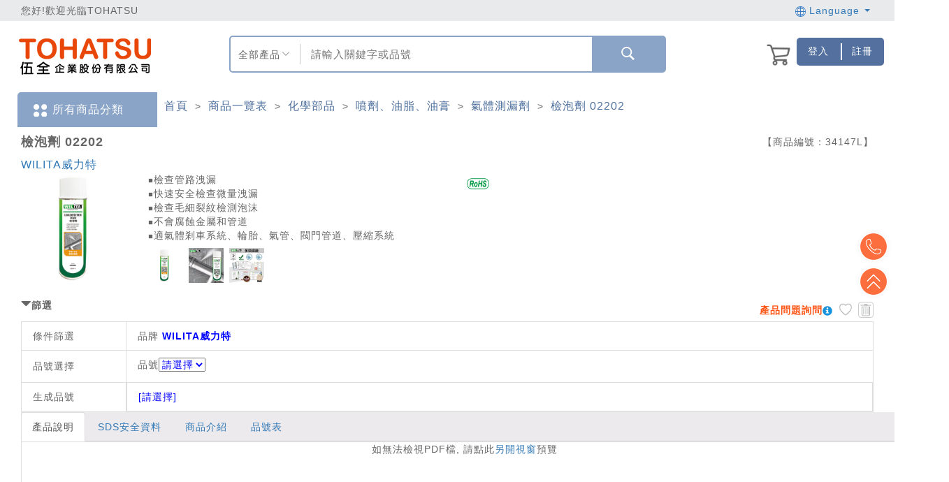

--- FILE ---
content_type: text/html; charset=utf-8
request_url: https://www.tohatsu.com.tw/Product/Info/29358/?itemid=34147&type=G
body_size: 341589
content:



<!DOCTYPE html>
<html>
<head>
    <script type="application/ld+json">
        {"@context": "https://schema.org","@type": "Corporation","name": "伍全企業股份有限公司","url": "https://www.tohatsu.com.tw/","logo": "https://www.tohatsu.com.tw/Content/TOHATSU/images/logo150x100.png","sameAs": ["https://www.facebook.com/tohatsu.taiwan/","https://www.tohatsu.com.tw/","https://www.youtube.com/channel/UCxigIx2UyFY1VskGNJMvd_w"]}
    </script>
    <meta content="text/html; charset=UTF-8" http-equiv="Content-Type">
    <meta http-equiv="X-UA-Compatible" content="IE=edge" />
    <meta name="viewport" content="width=device-width, initial-scale=1">
    
    

    <script type="application/ld+json">
        {"@context":"https://schema.org/","@type":"Product","name":"檢泡劑 02202","image":["https://d26s8effnbilat.cloudfront.net/Files/market/29358/image/MAI_103736822_X135X135.jpg"],"description":"￭檢查管路洩漏\r，￭快速安全檢查微量洩漏\r，￭檢查毛細裂紋檢測泡沫\r，￭不會腐蝕金屬和管道\r，￭適氣體剎車系統、輪胎、氣管、閥門管道、壓縮系統","sku":"02202","mpn":"$$","brand":{"@type":"Brand","name":"伍全企業"},"offers":{"@type":"AggregateOffer","url":"https://www.tohatsu.com.tw/Product/Info/29358/?itemid=34147&type=G","priceCurrency":"TWD","lowPrice":"100","highPrice":"5000","offerCount":"100","itemCondition":"https://schema.org/NewCondition","availability":"https://schema.org/InStock"}}
    </script>

    <title>檢泡劑 02202規格、品號、產品說明 ｜ TOHATSU 伍全企業</title>
    <!--meta name="viewport" content="width=device-width, initial-scale=1.0"-->

        <meta name="keywords" content="檢漏劑,檢泡劑,漏氣檢測,工業清潔">

    <meta name="description" content="TOHATSU 伍全 檢泡劑 02202規格、產品說明與介紹：￭檢查管路洩漏，￭快速安全檢查微量洩漏，￭檢查毛細裂紋檢測泡沫，￭不會腐蝕金屬和管道，￭適氣體剎車系統、輪胎、氣">

    <link href="/Content/F2E/styles/bootstrap.css?v=20220426_01" rel="stylesheet"/>
<link href="/Content/share/bootstrap-datetimepicker.min.css?v=20220426_01" rel="stylesheet"/>
<link href="/Content/F2E/styles/font-awesome.css?v=20220426_01" rel="stylesheet"/>
<link href="/Content/F2E/styles/animate.css?v=20220426_01" rel="stylesheet"/>
<link href="/Content/F2E/styles/formValidation.min.css?v=20220426_01" rel="stylesheet"/>
<link href="/Content/F2E/styles/swiper.min.css?v=20220426_01" rel="stylesheet"/>
<link href="/Content/F2E/styles/main.css?v=20220426_01" rel="stylesheet"/>
<link href="/Content/validationEngine/validationEngine.jquery.css?v=20220426_01" rel="stylesheet"/>
<link href="/Content/share/wookmark.css?v=20220426_01" rel="stylesheet"/>
<link href="/Content/B2C/mobile-style.css?v=20220426_01" rel="stylesheet"/>

    <!--[if IE 7]>
    <link href="/Content/font-awesome/font-awesome-ie7.min.css?v=20220426_01" rel="stylesheet"/>

    <![endif]-->
    <!--[if lt IE 9]>
    <link href="/Content/jquery-ui-1.10.3/jquery.ui.1.10.3.ie.css?v=20220426_01" rel="stylesheet"/>

    <script src="/Scripts/html5shiv/html5shiv.js?v=20220426_01"></script>

    <![endif]-->

    <style>

        .header-confirm-dialog {
            background-color: #f2dede !important;
            color: #a94442 !important;
        }

        .btn-confirm-dialog-no {
        }

        .btn-confirm-dialog-yes {
            background-color: #d7b6b6;
        }

            .btn-confirm-dialog-yes:hover {
                background-color: #99cc99;
            }

        .mask-loading {
            width: 30px;
            height: 30px;
            margin-top: -8px;
            margin-right: 10px;
        }

        .modal-adjust-width {
            width: 730px !important;
        }

        .tohatsu-font {
            font-family: "微軟正黑體",Helvetica Neue, Helvetica, Arial, sans-serif;
            font-size: 14px;
        }

        .font-a {
            text-decoration: none;
            outline: none;
            color: #333;
        }

        .header-lg {
            border-top: none;
        }

        .body-wrapper {
            padding-bottom: 0;
        }

        @media (min-width: 767px) {
            .remind__wrapper {
                padding-left: 40px;
            }

            .cform__wrapper {
                padding-left: 0;
                padding-right: 0;
            }
        }

        #tohatsu_abount::before {
            content: "關於伍全";
            color: #000;
            font: bold 16px/30px "Microsoft JhengHei";
            margin-left: 10px;
        }

        #tohatsu_contact::before {
            content: "聯絡我們";
            color: #000;
            font: bold 16px/30px "Microsoft JhengHei";
            margin-left: 10px;
        }

        ol.footer_menu {
            margin: 0;
            padding: 0;
            display: inline-block;
            vertical-align: top;
            min-width: 100px;
            margin-right: 20px;
        }

            ol.footer_menu:last-child {
                margin: 0;
            }

            ol.footer_menu li {
                margin: 0;
                padding: 0;
                list-style: none;
                font: 14px/30px "Microsoft JhengHei";
            }

                ol.footer_menu li::before {
                    content: ">";
                    margin-right: 5px;
                }

                ol.footer_menu li:hover a {
                    color: #ea5514;
                    font-weight: bold;
                }

        .floatleft {
            float: left;
        }

        .foot_mei_pc a::after {
            content: "\A|\A"
        }

        .foot_mei_pc a:last-child::after {
            display: none;
        }

        /* 自定義下拉選單容器 */
        #searchModeButton {
            position: relative;
            float: left;
            height: 100%;
            width: 16%;
            padding: 0px 10px;
        }

            #searchModeButton .select-btn {
                margin-top: 15px;
                text-align: center;
                width: 80%;
            }

            #searchModeButton img {
                position: relative;
                float: right;
                height: 10px;
                width: 10px;
                top: -17px;
                right: 5px;
            }

            #searchModeButton .options {
                display: none;
                position: absolute;
                top: 100%;
                left: 0;
                width: 100%;
                text-align: center;
                background-color: #fff;
                border: 1px solid #c9c9c9;
                box-shadow: 0 4px 6px rgba(0, 0, 0, 0.1);
                z-index: 1000;
                list-style: none;
            }

                #searchModeButton .options li {
                    padding: 10px;
                    cursor: pointer;
                }

                    /* hover 效果 */
                    #searchModeButton .options li:hover {
                        text-decoration: underline;
                    }

            /* 顯示選項列表 */
            #searchModeButton.open .options {
                display: block;
            }

        #layoutSearch {
            font-size: 1.1em;
            width: 66.67%;
            height: 60%;
            margin-top: 10px;
            border-left: 1px solid #c9c9c9;
            border-right: 0px;
            border-radius: 0px;
            padding-left: 15px;
            /*text-align: center;*/
        }

        @media screen and (max-width: 990px) {
            .foot_mei_pc {
                width: 100% !important;
            }

                .foot_mei_pc a:nth-child(4)::after {
                    display: none;
                }

                .foot_mei_pc a:nth-child(5) {
                    display: none;
                }
        }

        /* ... 其他 CSS 程式碼 ... */



    </style>

    <script src="/Scripts/F2E/js/vendor.js?v=20220426_01"></script>
<script src="/Scripts/F2E/js/formValidation.min.js?v=20220426_01"></script>
<script src="/Scripts/F2E/js/bootstrap.min.js?v=20220426_01"></script>
<script src="/Scripts/F2E/js/zh_TW.js?v=20220426_01"></script>
<script src="/Scripts/F2E/js/swiper.jquery.min.js?v=20220426_01"></script>
<script src="/Scripts/F2E/js/app.js?v=20220426_01"></script>
<script src="/Scripts/F2E/js/main.js?v=20220426_01"></script>
<script src="/Scripts/share/extensions.js?v=20220426_01"></script>
<script src="/Scripts/jquery.blockUI-2.66/jquery.blockUI.min.js?v=20220426_01"></script>
<script src="/Scripts/wookmark/wookmark.min.js?v=20220426_01"></script>
<script src="/Scripts/share/bootstrap-datetimepicker.min.js?v=20220426_01"></script>

    <link href="/Content/TOHATSU/css/basic.css?v=20220426_01" rel="stylesheet"/>
<link href="/Content/TOHATSU/css/blue.css?v=20220426_01" rel="stylesheet"/>
<link href="/Content/TOHATSU/css/mall.css?v=20220426_01" rel="stylesheet"/>

    <script src="/Scripts/jquery.twzipcode-1.6.7/jquery.twzipcode-1.6.7.js?version=20220426_01"></script>

    <style type="text/css">

        @media screen and (max-width:990px) {
            .header-lg {
                font-size: 1.1em;
            }

            div.func-list a {
                padding: 14px;
            }
        }

        @media screen and (min-width:991px) and (max-width:1920px) {
            .mei_m_innernavi {
                display: none !important;
            }
        }

        @media screen and (max-width:990px) {
            .topbar {
                background-color: #61697e;
                color: #fff;
                font-size: 1.5em;
                line-height: 50px;
                height: 50px;
            }

                .topbar .welcome {
                    width: 100% !important;
                    margin-top: 9px;
                    margin-bottom: 9px;
                }

                .topbar .logins {
                    display: none;
                }

            .mei_m_menu {
                background-color: #dadbdd;
                text-align: center;
            }

                .mei_m_menu a {
                    display: block;
                    line-height: 4.5;
                }

                .mei_m_menu img {
                    max-width: 35px;
                }

                .mei_m_menu .row > div {
                    border-right: 2px solid #fff;
                }
        }

        @media screen and (max-width:990px) {
            .container-fluid.footer .f2 > div {
                height: auto !important;
            }

            .footer .f2 img {
                position: relative;
                display: block;
                margin: 0 auto;
                height: auto;
            }

            .footer {
                text-align: center;
                margin: 0 auto;
                border-top: 1px solid #f5f5f5;
            }

                .footer .f2 {
                    background-color: #fff;
                }

                    .footer .f2 p {
                        font-size: 1em;
                    }

                .footer .f3 p {
                    width: 90%;
                    text-align: center;
                    margin: 0 auto;
                    font-size: 12px;
                    line-height: 2;
                }
        }


        #layoutSearch:focus {
            outline-width: 0px;
            box-shadow: none;
        }

        @media screen and (max-width: 990px) {
            #layoutSearchBoxMobile {
                width: 90%;
                margin: 1em auto;
                border: 2px solid #8aa4c7;
                box-sizing: content-box;
                height: 45px;
                position: relative;
                border-radius: 5px;
            }

                #layoutSearchBoxMobile > input:focus-visible {
                    border: 2px solid #8aa4c7;
                    outline-color: #8aa4c7;
                }

                #layoutSearchBoxMobile > input {
                    width: 100%;
                    height: 45px;
                }
        }
    </style>

    <style>
        /* 使用 hover 顯示下拉選單 */
        .dropdown:hover .dropdown-menu {
            display: block;
        }

        /* --- 新增的頁首右側操作區塊樣式 --- */
        .header-actions-container {
            display: flex; /* 啟用 Flexbox 佈局 */
            justify-content: flex-end; /* 將所有項目推向容器的右側 */
            align-items: center; /* 垂直置中對齊所有項目 */
            gap: 10px; /* 在購物車和按鈕群組之間增加 15px 的間距 */
            width: 100%; /* 確保容器填滿其父層寬度 */
        }

        .btn-blue {
            background-color: #53709f;
            color: white !important;
            padding: 1px 4px; /* 更新：將左右內距改為 4px */
            text-decoration: none;
            display: inline-flex;
            align-items: center;
            text-align: center;
            border: none;
            cursor: pointer;
            white-space: nowrap;
        }

            .btn-blue img {
                height: 16px; /* 設定圖片高度，您可以依需求調整 */
                margin-right: 5px; /* 圖片與文字的間距 */
            }

            .btn-blue:hover {
                background-color: #6c8aae;
                color: white !important;
            }

        /* --- 更新後的按鈕群組樣式 --- */
        .header-login-container {
            display: flex;
            justify-content: flex-end;
        }

            .header-login-container .btn-group {
                display: flex;
                align-items: stretch;
                min-width: 125px;
                width: 125px;
                max-width: 125px;
                flex: 0 0 125px;
                min-height: 40px;
                height: 40px;
                max-height: 40px;
                justify-content: flex-end;
                overflow: hidden;
            }

                .header-login-container .btn-group .btn-blue {
                    border-radius: 0;
                    margin: 0;
                    padding: 0px 8px;
                    flex: 1 1 50%;
                    height: 100%;
                    display: flex;
                    align-items: center;
                    justify-content: center;
                }

                .header-login-container .btn-group .btn-blue:first-child {
                    border-top-left-radius: 5px;
                    border-bottom-left-radius: 5px;
                }

                /* 更新：為最後一個按鈕設定相對定位，以供偽元素使用 */
                .header-login-container .btn-group .btn-blue:last-child {
                    border-top-right-radius: 5px;
                    border-bottom-right-radius: 5px;
                    position: relative; /* 新增：建立定位參考點 */
                    /* 移除舊的 border-left */
                }

                    /* 新增：使用 ::before 偽元素建立較短的分隔線 */
                    .header-login-container .btn-group .btn-blue:last-child::before {
                        content: ''; /* 偽元素必要屬性 */
                        position: absolute;
                        left: 0;
                        top: 50%; /* 垂直置中 */
                        transform: translateY(-50%); /* 精確垂直置中 */
                        height: 60%; /* 設定線條高度為按鈕高度的 60% */
                        width: 2px; /* 線條寬度 */
                        background-color: white; /* 線條顏色 */
                    }

        /* --- 聯絡我們彈出視窗樣式 (最終版) --- */
        .contact-us-modal-dialog {
            max-width: 800px;
            width: 90%; /* 在小螢幕上保持一定寬度 */
        }

        .contact-us-body {
            display: flex;
            align-items: center;
            gap: 20px;
        }

        .contact-us-image {
            flex: 0 0 40%; /* 圖片佔 40% 寬度 */
        }

            .contact-us-image img {
                width: 100%;
                height: auto;
            }

        .contact-us-info {
            flex: 1 1 auto; /* 文字填滿剩餘空間 */
            padding: 10px 20px;
        }

        /* 響應式調整：當螢幕寬度小於 768px */
        @media (max-width: 767.98px) {
            .contact-us-body {
                flex-direction: column; /* 垂直堆疊 */
                text-align: center;
            }

            .contact-us-image {
                width: 60%; /* 調整圖片在手機上的寬度 */
            }
        }
    </style>

    

    <link href="/Content/TOHATSU/css/mei_resize.css" rel="stylesheet"/>


    <script src="/Scripts/B2C/ElasticSearchSetting.js"></script>
    <script src="https://cdnjs.cloudflare.com/ajax/libs/tarekraafat-autocomplete.js/8.3.2/js/autoComplete.js"></script>
    <link rel="stylesheet" href="https://cdnjs.cloudflare.com/ajax/libs/tarekraafat-autocomplete.js/8.3.2/css/autoComplete.min.css">
    <script>
        $(document).ready(function () {
            var ElasticSearchUrl = GetElasticSearchUrl();

            window.addEventListener('unload', function () { hideMask(); });

            var promiseCount = 0;
            var showMaskStatus = false;
            if (window.screen.width > 990) {
                try {
                    // 桌機
                    var autoCompleteJS = new autoComplete({
                        name: "search",
                        data: {
                            src: async function () {
                                // Loading placeholder text
                                hideMask();

                                document
                                    .querySelector("#layoutSearch")
                                    .setAttribute("placeholder", "Loading...");
                                var token = $('input[name=__RequestVerificationToken]').val();

                                promiseCount = promiseCount + 1;
                                console.log("search: " + promiseCount);
                                if (showMaskStatus == false) {
                                    showMaskDownlist('Loading');
                                    showMaskStatus = true;
                                }

                                let promise = new Promise((res, rej) => {
                                    if ('1' == '1') {
                                        //參數設定
                                        var query = "query=" + $("#layoutSearch").val();

                                        var url = ElasticSearchUrl + "/v1/product/autocomplete?" + query;

                                        var start = 0;
                                        var end1 = 0;
                                        var end2 = 0;
                                        var e1 = '';
                                        var e2 = '';

                                        start = new Date().getTime();

                                        $.get(
                                            url,
                                            {
                                                contentType: 'application/json; charset=utf-8'
                                            },
                                            function (result, status) {
                                                //console.log(result.data);

                                                end1 = new Date().getTime();
                                                e1 = ((end1 - start) / 1000 + "sec");

                                                res(result.data.suggestions);
                                                promiseCount = promiseCount - 1;
                                                //console.log("search: " + promiseCount);

                                                end2 = new Date().getTime();
                                                e2 = ((end2 - start) / 1000 + "sec");

                                                $.ajax({
                                                    url: '/SPQ/CreateSearchLog',
                                                    type: 'POST',
                                                    data: JSON.stringify({ Action: 'DownListSearch', Keyword: $("#layoutSearch").val(), CallTime: e1, ReadyTime: e2, ApiTime: result.data.response_time }),
                                                    contentType: 'application/json; charset=utf-8',
                                                    async: true,
                                                })
                                                    .done(function (result2, status2, xhr2) {
                                                    });
                                            }
                                        )
                                            .fail(function (xhr, status, errorThrown) {
                                                promiseCount = promiseCount - 1;
                                                console.log("search: " + promiseCount);
                                            });
                                    }
                                    else {
                                        $.post("/Home/GetSearchDownlist", { __RequestVerificationToken: token, keyword: $("#layoutSearch").val().toUpperCase().trim(), limit: 10 },
                                        function (response) {
                                            res(response.Datas)
                                            promiseCount = promiseCount - 1;
                                            console.log("search: " + promiseCount);
                                        });
                                    }
                                });

                                let result = await promise;

                                var searchMode = $("div[name='searchMode']").text() == "商品編號" ? "2" : "1";
                                return searchMode != "2" ? result : null;
                            },
                            //results: function (list) {
                            //    // Filter duplicates
                            //    const filteredResults = Array.from(
                            //        new Set(list.map((value) => value.match))
                            //    ).map((food) => {
                            //        return list.find((value) => value.match === food);
                            //    });

                            //    return filteredResults;
                            //}
                        },
                        trigger: {
                            event: ["input", "focus"]
                        },
                        debounce: 3000, //停止輸入2s以後才進行查詢
                        placeHolder: "",
                        searchEngine: function (query, record) { return record; },
                        //highlight: true,
                        maxResults: 10,
                        selector: "#layoutSearch",
                        resultItem: {
                            content: function (data, element) {

                                var valueLeft = '1' == '1' ? data.value.suggestion : data.value.Left;

                                // Modify Results Item Style
                                element.style = "display: flex; justify-content: space-between; z-index: 1000;";
                                // Modify Results Item Content
                                element.innerHTML = `<span style="text-overflow: ellipsis; white-space: nowrap; overflow: hidden;" title=
                                ${valueLeft}>
                                ${valueLeft}</span>
                                <span style="display: flex; align-items: center; font-size: 13px; font-weight: 100; text-transform: uppercase; color: rgba(0,0,0,.2);">
                                </span>`;
                                showMaskDownlist('Loading');
                                if (promiseCount === 0) {
                                    hideMaskDownlist();
                                    showMaskStatus = false;
                                }
                            }
                        },
                        noResults: function (dataFeedback, generateList) {
                        },
                        onSelection: function (feedback) {
                            showMask('Loading');

                            if ('1' == '1') {

                                document.querySelector("#layoutSearch").value = feedback.selection.value.suggestion;

                                //if (feedback.selection.value.epno_epdmid && feedback.selection.value.cgdm_ids.length == 1) {
                                    //location.href = '/Product/Info/' + feedback.selection.value.cgdm_ids[0] + '/?itemid=' + feedback.selection.value.epno_epdmid + '&type=G&search=' + feedback.selection.value.suggestion;
                                //}
                                //else {
                                    var searchMode = $("div[name='searchMode']").text() == "商品編號" ? "2" : "1";
                                    //[Task_189228] RWD-搜尋結果導入RWD，全部導向新版
                                    var searchPage = "ResultNew";

                                    location.href = "/SearchE/" + searchPage + ".html?l=" + '0' + "&searchMode=" + searchMode + "&id=1&keyword=" + encodeURIComponent(document.querySelector("#layoutSearch").value.trim());
                                //}
                            }
                            else {

                                document.querySelector("#layoutSearch").value = feedback.selection.value.Left;

                                if (feedback.selection.value.Epdm_Id && feedback.selection.value.Cgdm_Id) {
                                    location.href = '/Product/Info/' + feedback.selection.value.Cgdm_Id + '/?itemid=' + feedback.selection.value.Epdm_Id + '&type=G';
                                }
                                else {
                                    location.href = '/Search/ResultD/1?keyword=' + encodeURIComponent(document.querySelector("#layoutSearch").value.trim());
                                }
                            }
                        }
                    });
                }
                catch (e) {
                    console.log(e)
                };
            }
            else {
                 try {
                    // 手機
                    var autoCompleteJS = new autoComplete({
                        name: "search",
                        data: {
                            src: async function () {
                                // Loading placeholder text
                                hideMask();

                                document
                                    .querySelector("#layoutSearch2")
                                    .setAttribute("placeholder", "Loading...");
                                var token = $('input[name=__RequestVerificationToken]').val();

                                promiseCount = promiseCount + 1;
                                console.log("search: " + promiseCount);
                                if (showMaskStatus == false) {
                                    showMaskDownlist('Loading');
                                    showMaskStatus = true;
                                }

                                let promise = new Promise((res, rej) => {
                                    if ('1' == '1') {
                                        //參數設定
                                        var query = "query=" + $("#layoutSearch2").val();

                                        var url = ElasticSearchUrl + "/v1/product/autocomplete?" + query;

                                        var start = 0;
                                        var end1 = 0;
                                        var end2 = 0;
                                        var e1 = '';
                                        var e2 = '';

                                        start = new Date().getTime();

                                        $.get(
                                            url,
                                            {
                                                contentType: 'application/json; charset=utf-8'
                                            },
                                            function (result, status) {
                                                //console.log(result.data);

                                                end1 = new Date().getTime();
                                                e1 = ((end1 - start) / 1000 + "sec");

                                                res(result.data.suggestions);
                                                promiseCount = promiseCount - 1;
                                                //console.log("search: " + promiseCount);

                                                end2 = new Date().getTime();
                                                e2 = ((end2 - start) / 1000 + "sec");

                                                $.ajax({
                                                    url: '/SPQ/CreateSearchLog',
                                                    type: 'POST',
                                                    data: JSON.stringify({ Action: 'DownListSearch', Keyword: $("#layoutSearch2").val(), CallTime: e1, ReadyTime: e2, ApiTime: result.data.response_time }),
                                                    contentType: 'application/json; charset=utf-8',
                                                    async: true,
                                                })
                                                    .done(function (result2, status2, xhr2) {
                                                    });
                                            }
                                        )
                                            .fail(function (xhr, status, errorThrown) {
                                                promiseCount = promiseCount - 1;
                                                console.log("search: " + promiseCount);
                                            });
                                    }
                                    else {
                                        $.post("/Home/GetSearchDownlist", { __RequestVerificationToken: token, keyword: $("#layoutSearch2").val().toUpperCase().trim(), limit: 10 },
                                        function (response) {
                                            res(response.Datas)
                                            promiseCount = promiseCount - 1;
                                            console.log("search: " + promiseCount);
                                        });
                                    }
                                });

                                let result = await promise;

                                var searchMode = $("select[name='searchMode2']").val();
                                return searchMode != "2" ? result : null;
                            },
                            //results: function (list) {
                            //    // Filter duplicates
                            //    const filteredResults = Array.from(
                            //        new Set(list.map((value) => value.match))
                            //    ).map((food) => {
                            //        return list.find((value) => value.match === food);
                            //    });

                            //    return filteredResults;
                            //}
                        },
                        trigger: {
                            event: ["input", "focus"]
                        },
                        debounce: 3000, //停止輸入2s以後才進行查詢
                        placeHolder: "",
                        searchEngine: function (query, record) { return record; },
                        //highlight: true,
                        maxResults: 10,
                        selector: "#layoutSearch2",
                        resultItem: {
                            content: function (data, element) {

                                var valueLeft = '1' == '1' ? data.value.suggestion : data.value.Left;

                                // Modify Results Item Style
                                element.style = "display: flex; justify-content: space-between; z-index: 1000;";
                                // Modify Results Item Content
                                element.innerHTML = `<span style="text-overflow: ellipsis; white-space: nowrap; overflow: hidden;" title=
                                ${valueLeft}>
                                ${valueLeft}</span>
                                <span style="display: flex; align-items: center; font-size: 13px; font-weight: 100; text-transform: uppercase; color: rgba(0,0,0,.2);">
                                </span>`;
                                showMaskDownlist('Loading');
                                if (promiseCount === 0) {
                                    hideMaskDownlist();
                                    showMaskStatus = false;
                                }
                            }
                        },
                        noResults: function (dataFeedback, generateList) {
                        },
                        onSelection: function (feedback) {
                            showMask('Loading');

                            if ('1' == '1') {

                                document.querySelector("#layoutSearch2").value = feedback.selection.value.suggestion;

                                //if (feedback.selection.value.epno_epdmid && feedback.selection.value.cgdm_ids.length == 1) {
                                    //location.href = '/Product/Info/' + feedback.selection.value.cgdm_ids[0] + '/?itemid=' + feedback.selection.value.epno_epdmid + '&type=G&search=' + feedback.selection.value.suggestion;
                                //}
                                //else {
                                    var searchMode = $("select[name='searchMode2']").val();
                                    //[Task_189228] RWD-搜尋結果導入RWD，全部導向新版
                                    var searchPage = "ResultNew";

                                    location.href = "/SearchE/" + searchPage + ".html?l=" + '0' + "&searchMode=" + searchMode + "&id=1&keyword=" + encodeURIComponent(document.querySelector("#layoutSearch2").value.trim());
                                //}
                            }
                            else {

                                document.querySelector("#layoutSearch2").value = feedback.selection.value.Left;

                                if (feedback.selection.value.Epdm_Id && feedback.selection.value.Cgdm_Id) {
                                    location.href = '/Product/Info/' + feedback.selection.value.Cgdm_Id + '/?itemid=' + feedback.selection.value.Epdm_Id + '&type=G';
                                }
                                else {
                                    location.href = '/Search/ResultD/1?keyword=' + encodeURIComponent(document.querySelector("#layoutSearch2").value.trim());
                                }
                            }
                        }
                    });
                }
                catch (e) {
                    console.log(e)
                };
            }
        });
    </script>
    <script>
        function stringJoinUnderscore (args) {
            return args.join('_')
        }

        var g_CSP001_AddToCart_Url = '/CSP/CSP001_AddToCart';
        var g_CSP001_AddToTracking_Url = '/CSP/CSP001_AddToTracking';

        var pointRate = '1';
        var nowurllocation = '';

        $(document).ready(function () {
            // for 導覽列
            $('.header .nav-dropdown > a').on('click', function () {
                var self = this
                var category = $(self).text()

                dataLayer.push({
                    'event': 'analytics',
                    'category': '導覽列',
                    'action': stringJoinUnderscore(['menu', category]),
                    'label':  stringJoinUnderscore(['點擊_導覽列', category])
                })
            })
        });

                var IsLogined = false;


        $(document).ready(function() {

            $("#loginModal #account #password #InputCaptcha1").on("keypress", function (e) {
                if (e.which === 13) {
                    $("#signin").click();
                }
            });

            $(".imageCaptcha img").attr("src", "/Captcha/GetCaptcha?t=" + Date.now());

            var pathname = window.location.pathname;

            $('.function-search__btn').on('click', function () {
                dataLayer.push({ 'event': 'ga-keywordsSearch-click', 'ga-keywordsSearch-category': 'keywordsSearch', 'ga-keywordsSearch-action': $('#CHPkeywords').val()});
            });

            $('.sidebar-search__icon-search').on('click', function () {
                dataLayer.push({ 'event': 'ga-keywordsSearch-click', 'ga-keywordsSearch-category': 'keywordsSearch', 'ga-keywordsSearch-action': $('.sidebar-search__input').val()});
            });

            var item = $('#search_form .select').attr('value');

            //var txt = $('#search_form .search').val();
            var txt = $(this).prev().val();

            //search(QueryString('search'));

            

            return false;
        });

        function search(SearchId) {

            var keyword = $("#" + SearchId).val().trim();

            if (keyword.length === 0) {
                DialogMessageError("至少輸入一個字才能搜尋!");
                return false;
            }
            showMask('Loading');

            var searchMode = "";
            var searchPage = "";

            if (window.screen.width > 990) {
                searchMode = $("div[name='searchMode']").text() == "商品編號" ? "2" : "1";
                searchPage = "ResultNew";
            }
            else {
                searchMode = $("select[name='searchMode2']").val();
                //[Task_189228] RWD-搜尋結果導入RWD，全部導向新版
                var searchPage = "ResultNew";
            }

            location.href = '1' == '1'
                ? ("/SearchE/" + searchPage + ".html?l=" + '0' + "&searchMode=" + searchMode + "&id=1&keyword=" + encodeURIComponent(keyword))
                : ('/Search/ResultD/1?keyword=' + encodeURIComponent(keyword));
        }

        // over write app.js search function
        // which is for rwd side bar search
        $('.sidebar-search__icon-search').unbind().bind('click', function () {
            var txt = $(this).prev().val();

            search(QueryString('keyword'));
        });

        function GoCAM001() {
            g_GoCAM001 = true;
            $(".login").click();
        }

        var parentframehref = "http://localhost:25490/";

        var notshowagain = 0;

        var hasAddToCart = false;
        var hasAddToTrack = false;

        function routehref(href) {
            var isIframe = window.self !== window.top;
            if (isIframe) {
                if(href.indexOf("http") > -1) {
                    window.top.location.href = href;
                }else{
                    window.top.location.href = parentframehref+href;
                }
            }else{

                if(href.indexOf("http") > -1) {
                    location.href = href;
                }else{
                    location.href= href;
                }
            }
        }

        function routehref2(href) {
            var isIframe = window.self !== window.top;
            if (isIframe) {
                if(href.indexOf("http") > -1) {
                    window.top.location.href = href;
                }else{
                    window.top.location.href = parentframehref+href;
                }
            }else{
                if(href.indexOf("http") > -1) {
                    location.href  = href;
                }else{
                    location.href = nowurllocation + href;
                }
            }
        }

        function routehref3(href) {
            var isIframe = window.self !== window.top;

            //在frame裡面
            if (isIframe) {
                window.top.location.href = parentframehref+"/"+href.substr(3, href.length);
            }else{
                location.href  = href;
            }
        }

        //_Layouts頁面右上角的購物車清單
        function ShowShoppingCart() {
            //取得購物車資料
            $.ajax({
                url: '/CSP/CSP001_GetCartItem',
                type: "POST",
                dataType: "json",
                async: false,
                cache: false,
                success: function (data, textStatus, jqXHR) {
                    //console.log(JSON.stringify(data));
                    //處理回傳的訊息
                    if (data != "") {
                        //總數
                        $(".cart_total").html(data.length);
                        var normalCnt = 0;
                        var delivery = "";
                        $.each(data,function (index, value) {
                            normalCnt++
                            //delivery += '<a href="/Product/' + value.CgdmId + '"><img class="image img-50x50" src="' + value.ImagePath + '" alt="" /><b>' + value.Name + '</b><br /><span class="money">$'+ value.Price + '</span></a>';
                            delivery += '<a href="/Product/' + value.CgdmId + '"><div class="cart-dropdown__list"><div class="cart-item__pic"><img class="cart-thumb" src="' + value.ImagePath + '" alt=""></div><div class="cart-dropdown__item"><p>' + value.Name + '</p><p class="cart-dropdown__item-price">$'+ value.Price + '</p></div></div></a>';
                        });

                        //一般

                        $(".delivery").html(delivery);

                        if (normalCnt > 0 )
                        {
                            $("#checkout").show();
                            //$("#shopping-cart-box").attr("style","");
                        }
                        else
                        {
                            $("#checkout").hide();

                        }
                    }
                    else
                    {
                        //$("#shopping-cart-box").css("display","none");
                    }
                },
                error: function (jqXHR, textStatus, errorThrown) {
                    console.log(errorThrown);
                }
            });
        }

        //未登入，登入後回到原頁面
        function RedirectToOriUrl() {
            if (QueryString("m") == 3 && QueryString("url") != null) {
                return QueryString("url");
            }
            return null;
        }

        //購物車的結帳
        function RedirectToShoppingCar() {
            if (!IsLogined) {
                //引導user登入
                g_LoginToCart = true;
                $(".login").click();
            }
            else {
                location.href = "/Checkout/Basket";
            }
        }

        function resetShoppingCartLogin() {
            $("#loginModal #account").val("");
            $("#loginModal #password").val("");
            $("#loginModal #InputCaptcha1").val("");

            $("#register_form #InputEmail2").val("");
            $("#register_form #InputPassword2").val("");
            $("#register_form #confirmPassword").val("");
            $("#register_form #InputCaptcha2").val("");

            $("#forgot_form #InputEmail3").val("");
            $("#forgot_form #InputCaptcha3").val("");

            g_LoginToCart = false;
        }

        function resetTrackingLogin() {
            g_LoginToTracking = false;
        }

        var g_LoginToCart = false;
        var g_LoginToTracking = false;
        var g_GoCAM001 = false;

        $(function () {
            if (QueryString("m") == 1) {
                DialogMessageSuccess("您所選購商品已售完，請重新選擇其他商品。");
            }
            if (QueryString("m") == 2) {
                DialogMessageSuccess("您被限定登入功能，請與客服人員聯繫。");
            }
            if (QueryString("m") == 3) {
                $(".login").click();
            }
        });

        function QueryString(name) {
            var AllVars = window.location.search.substring(1);
            var Vars = AllVars.split("&");
            for (i = 0; i < Vars.length; i++) {
                var Var = Vars[i].split("=");
                if (Var[0] == name) return Var[1];
            }
            return "";
        }

        // 搜尋按下Enter造成error
        $(function () {
            $('#layoutSearch').on('keydown', function (event) {
                if (event.which === 13)
                {
                    event.preventDefault();
                    var keyword = $(this).val().trim();

                    if (keyword.length === 0) {
                        DialogMessageError("至少輸入一個字才能搜尋!");
                        return false;
                    }

                    showMask('Loading');

                    var searchMode = "";
                    var searchPage = "";

                    if (window.screen.width > 990) {
                        searchMode = $("div[name='searchMode']").text() == "商品編號" ? "2" : "1";
                        searchPage = "ResultNew";
                    }
                    else {
                        searchMode = $("select[name='searchMode2']").val();
                        //[Task_189228] RWD-搜尋結果導入RWD，全部導向新版
                        var searchPage = "ResultNew";
                    }

                    location.href = '1' == '1'
                        ? ("/SearchE/" + searchPage + ".html?l=" + '0' + "&searchMode=" + searchMode + "&id=1&keyword=" + encodeURIComponent(keyword))
                        : ('/Search/ResultD/1?keyword=' + encodeURIComponent(keyword));
                }
            });
        })
    </script>

    <!-- Google Tag Manager -->


    <!-- Google Tag Manager -->
    <script>
(function(w,d,s,l,i){w[l]=w[l]||[];w[l].push({'gtm.start':
new Date().getTime(),event:'gtm.js'});var f=d.getElementsByTagName(s)[0],
j=d.createElement(s),dl=l!='dataLayer'?'&l='+l:'';j.async=true;j.src=
'https://www.googletagmanager.com/gtm.js?id='+i+dl;f.parentNode.insertBefore(j,f);
})(window,document,'script','dataLayer','GTM-PWBJD84');</script>
    <!-- End Google Tag Manager -->
</head>
<body class="loading">
    <input name="__RequestVerificationToken" type="hidden" value="RRDBn_vHJGhHNrZeaTflEv9pUQJrkR4XYkGWKJga9dDanBOqa501s8fD8_KZVUf8WLK93VeP3Rc0bBMZ9-EJzRd-2TyeceMmZX80-a7xnLI1" />

    <!-- Google Tag Manager (noscript) -->
    <noscript>
        <iframe src="https://www.googletagmanager.com/ns.html?id=GTM-PWBJD84"
                height="0" width="0" style="display:none;visibility:hidden"></iframe>
    </noscript>
    <!-- End Google Tag Manager (noscript) -->

    <script type="text/javascript">
        $(function(){
            $(".login").click(function(){
                $("#login_form").validationEngine('hideAll');
                $(".imageCaptcha img").attr("src", "/Captcha/GetCaptcha?t=" + Date.now());
            });
            $(".resetCaptcha").click(function() {
                $(".imageCaptcha img").attr("src", "/Captcha/GetCaptcha?t=" + Date.now());
            });
        });
    </script>


    <div id="wrapper">
        <div class="overlay"></div>

        <script>
            $(document).ready(function () {

                const selectBtn = document.querySelector('#searchModeButton .select-btn');
                const selectBtn2 = document.querySelector('#searchModeButton img');
                const options = document.querySelector('#searchModeButton .options');

                selectBtn.addEventListener('click', () => {
                    options.parentElement.classList.toggle('open');
                });

                selectBtn2.addEventListener('click', () => {
                    options.parentElement.classList.toggle('open');
                });

                // 點擊選項後關閉下拉
                options.addEventListener('click', (e) => {
                    selectBtn.textContent = e.target.textContent;
                    options.parentElement.classList.remove('open');
                });

                /* center modal */
                function centerModals() {
                    $(this).each(function (i) {
                        if ($(this)[0].self !== window) {
                            var $clone = $(this).clone().css('display', 'block').appendTo('body');
                            var top = Math.round(($clone.height() - $clone.find('.modal-content').height()) / 2);
                            top = top > 0 ? top : 0;
                            $clone.remove();
                            $(this).find('.modal-content').css("margin-top", top);
                        }
                    });
                }
                $('#messageDialog').on('show.bs.modal', centerModals);
                $('#confirmDialog').on('show.bs.modal', centerModals);
                $(window).on('resize', centerModals);

                ShowShoppingCart();
            });

            function DialogMessageSuccess(message, callBack) {
                $("#dialogMessageClass").removeClass();
                $("#dialogMessageClass").addClass("correct");
                $("#dialogMessage").html(message);
                $('#messageDialog').modal('toggle');
                $("#messageDialog").modal('show');
                $("#messageDialog").off('hidden.bs.modal');
                $("#messageDialog").on('hidden.bs.modal', callBack);
            }

            function DialogMessageError(message, callBack, title) {
                $("#dialogMessageClass").removeClass();
                $("#dialogMessageClass").addClass("error");
                $("#dialogMessage").html(message);
                $('#messageDialog').modal('toggle');
                $("#messageDialog").modal("show");
                $("#messageDialog").off('hidden.bs.modal');
                $("#messageDialog").on('hidden.bs.modal', callBack);
                //-----中友註解開始-----//
                /*if(!!title)
                {
                    $("#dialogMessageTitle").text(title);
                }*/
                //-----中友註解結束-----//
            }
            //加入購物車特製的dialog 指定高度
            function ConfirmDialogOne(message, callBack, title, buttonYesName, buttonNoName) {


                var isIframe = window.self !== window.top;
                if (isIframe) {
                    if (parentscrolliframe > 0) {
                        var parentscroll = parentscrolliframe + "px";
                        console.log("csp.js parentscroll=>" + parentscroll);
                        document.getElementById("confirmDialogOne").style.top = parentscroll;
                    } else {
                        var parentscroll = "5px";
                        console.log("csp.js parentscroll=>" + parentscroll);
                        document.getElementById("confirmDialogOne").style.top = parentscroll;
                    }
                }


                var status = { "yes": true, "no": false };
                var confirmCount = 0;

                $("#confirmMessageOne").html(message);
                $('#confirmDialogOne').modal('toggle');
                $("#confirmDialogOne").modal("show");
                $("#confirmDialogOne").off('hidden.bs.modal');
                $("#confirmDialogOne").on('hidden.bs.modal');

                if (isIframe) {
                    console.log("freeze=1");
                    window.parent.postMessage("freeze=1", '*');
                    console.log("needscroll=" + parentscrolliframe);
                    window.parent.postMessage("needscroll=" + parentscrolliframe, '*');
                }

            }
            function ConfirmDialog(message, callBack, title, buttonYesName, buttonNoName) {
                console.log("confirm");
                var status = { "yes": true, "no": false };
                var confirmCount = 0;
                $("#confirmMessage").html(message);
                $('#confirmDialog').modal('toggle');
                $("#confirmDialog").modal("show");
                $("#confirmDialog").off('hidden.bs.modal');
                $("#confirmDialog").on('hidden.bs.modal');
                $("#confirmNo").on('click', function (event) {
                    if (confirmCount === 0) {
                        callBack(status.no);
                    }
                    confirmCount = confirmCount + 1;
                });
                $("#confirmYes").on('click', function (event) {
                    if (confirmCount === 0) {
                        callBack(status.yes);
                    }
                    confirmCount = confirmCount + 1;
                });
                //-----中友註解開始-----//
                /*
                if(!!title)
                {
                    $("#confirmModalTitle").text(title);
                } else {
                    $("#confirmModalTitle").text("");
                }
                */
                //-----中友註解結束-----//
                if (!!buttonYesName) {
                    $("#confirmYes").text(buttonYesName);
                } else {
                    $("#confirmYes").text("確定");
                }

                if (!!buttonNoName) {
                    $("#confirmNo").text(buttonNoName);
                } else {
                    $("#confirmNo").text("取消");
                }
            }

            function showMask(message) {
                if (!message) {
                    message = "Loading";
                }
                $.blockUI({
                    message: '<h1 style="font-size:25px"><img class="mask-loading" src="/Images/Loading-new.gif"></img>' + message + '</h1>',
                    css: {
                        border: 'none',
                        padding: '18px',
                        backgroundColor: '#000',
                        '-webkit-border-radius': '10px',
                        '-moz-border-radius': '10px',
                        opacity: .5,
                        color: '#fff',
                    }
                });
            }

            function showMaskDownlist(message) {
                if (!message) {
                    message = "Loading";
                }
                $('#autoComplete_list').block({
                    message: '<h1 style="font-size:25px"><img class="mask-loading" src="/Images/Loading-new.gif"></img>' + message + '</h1>',
                    css: {
                        border: 'none',
                        padding: '18px',
                        backgroundColor: '#000',
                        '-webkit-border-radius': '10px',
                        '-moz-border-radius': '10px',
                        opacity: .5,
                        color: '#fff',
                    },
                    overlayCSS: {
                        backgroundColor: '#FFFFFF',
                        opacity: 0,
                    }
                });
            }

            function hideMask() {
                $.unblockUI();
            }

            function hideMaskDownlist() {
                $('#autoComplete_list').unblock();
            }
        </script>

        <div class="all_header">
            <!-- Message Dialog ========================================================================= -->
            <div class="modal fade bs-example-modal-sm" tabindex="-1" role="dialog" aria-labelledby="mySmallModalLabel" aria-hidden="true" id="messageDialog">
                <div class="modal-dialog modal-large">
                    <div class="modal-content danger">
                        <div class="modal-header">
                            <h4 class="modal-title" id="myModalLabel">
                                <span id="dialogMessageClass modal-adjust-title " class="correct"></span>&nbsp;&nbsp;
                                <span id="dialogMessageTitle">伍全eShop</span>
                            </h4>
                        </div>
                        <div class="modal-body">
                            <span class="" style="color: #a94442;"></span>
                            <label id="dialogMessage"></label>
                        </div>
                        <div class="modal-footer">
                            <button id="btnConfirm" type="button" class="btn btn-default" data-dismiss="modal">確定</button>
                        </div>
                    </div>
                </div>
            </div>

            <!-- Confirm Dialog -->
            <div class="modal fade bs-example-modal-sm" tabindex="-1" role="dialog" aria-labelledby="mySmallModalLabel" aria-hidden="true" id="confirmDialog">
                <div class="modal-dialog modal-large">
                    <div class="modal-content danger">
                        <div class="modal-header header-confirm-dialog">
                            <h4 class="modal-title">
                                <span class="correct"></span>
                                <span id="confirmModalTitle">伍全eShop</span>
                            </h4>
                        </div>
                        <div class="modal-body">
                            <span class="" style="color: #a94442;"></span>
                            <label id="confirmMessage"></label>
                        </div>
                        <div class="modal-footer">
                            <button id="confirmNo" type="button" class="btn btn-default btn-confirm-dialog-no" data-dismiss="modal">取消</button>
                            <button id="confirmYes" type="button" class="btn btn-default btn-confirm-dialog-yes" data-dismiss="modal">確定</button>
                        </div>
                    </div>
                </div>
            </div>

            <!-- 聯絡我們彈出視窗 -->
            <div class="modal fade" id="contactUsModal" tabindex="-1" role="dialog" aria-labelledby="contactUsModalLabel" aria-hidden="true">
                <div class="modal-dialog modal-lg contact-us-modal-dialog" role="document">
                    <div class="modal-content">
                        <div class="modal-header" style=" height:50px">
                            <h4 class="modal-title" id="contactUsModalLabel">聯絡我們</h4>
                            <button type="button" class="close" data-dismiss="modal" aria-label="Close" style="font-size: 2rem; opacity: 1; color: #000;">
                                <span aria-hidden="true">&times;</span>
                            </button>
                        </div>
                        <div class="modal-body contact-us-body">
                            <div class="contact-us-image">
                                <img src="/Images/icon/ContactUs.png" alt="Contact Us" />
                            </div>
                            <div class="contact-us-details">
                                <div class="cform">
                                    <div class="form-fulladdr" id="contact-us-addr" style="display: flex; align-items: center; gap: 5px;">
                                        <img src="/Images/icon/icon-add.png" alt="地區" style="height: 24px; cursor: pointer; margin-right: 5px; vertical-align: middle;" />
                                        <select style="margin-bottom:0px;" name="zone1" class="zone1margin form-control form-fulladdr__short zone1 validate[required]" data-role="county" data-prompt-position="Right:-95"></select>
                                        <select style="margin-bottom:0px;" name="zone2" class="zone2margin form-control form-fulladdr__short zone2 validate[required]" data-role="district" data-prompt-position="Right:-95"></select>
                                        <input name="zipcode" class="form-control form-fulladdr__short" type="text" data-role="zipcode" readonly />
                                        <span id="sales-dept-info" style="font-weight: bold; margin-left: 10px;"></span>
                                    </div>
                                </div>
                                <div class="contact-us-info">
                                    <p style="display: flex; align-items: center;"><img src="/Images/icon/icon-tel.png" alt="電話" style="height: 24px; margin-right: 5px; vertical-align: middle;" /> 03-452-7557</p>
                                    <p style="display: flex; align-items: center;"><img src="/Images/icon/icon-mail.png" alt="信箱" style="height: 24px; margin-right: 5px; vertical-align: middle;" /> info@tohatsu.com.tw</p>
                                    <h4>伍全企業股份有限公司</h4>
                                    <p>有任何問題歡迎與我們聯繫。</p>
                                </div>
                            </div>
                        </div>
                        <div class="modal-footer">
                            <button type="button" class="btn btn-default" data-dismiss="modal">關閉</button>
                        </div>
                    </div>
                </div>
            </div>

            <script>

                function localStorageIsOK(){
                    var test = 'test';
                    try {
                        localStorage.setItem(test, test);
                        localStorage.removeItem(test);
                        return true;
                    } catch(e) {
                        return false;
                    }
                }

                $('#login_form').on('submit', function(e){
                    e.preventDefault();

                    $("#signin").click();
                });

                $('#showLoginButton').click(function () {
                    window.location.href = '/Home/AppLogin';
                })

                $("#signin").click(function () {
                    $(".parentFormlogin_form").remove();
                    if (!$("#login_form").validationEngine('validate')) {
                        return false;
                    }
                    var token = $('input[name=__RequestVerificationToken]').val();

                    $.post("/Login", {__RequestVerificationToken: token, account: $('#account').val(), passcode: $('#password').val(), captcha: $('#InputCaptcha1').val(), is_app: 1, iskeep: $('#login_keep').prop('checked') },
                        function (response) {
                            if (response.type == "success") {
                                console.log(response);
                                //window.location.href = '/CSP/Index';
                                $('#EusmName').html(response.Eusm_Name);
                                $('#EusmPhone').html('('+response.Eusm_PhoneCode1+') '+response.Eusm_PhoneCode2+' 分機:'+response.Eusm_PhoneCode3);
                                $('#EusmEmail').html(response.Eusm_Email);

                                if(localStorageIsOK) {
                                    localStorage.setItem('userID', response.Id);
                                }

                                var cookieday = parseInt(15);

                                var setdate = new Date();
                                var time = now.getTime();
                                var expireTime = time + (cookieday * 36000);
                                setdate.setTime(expireTime);
                                document.cookie = 'userId=' + response.Id + ';expires=' + setdate.toUTCString() + ';';

                                dataLayer.push({
                                    'event': 'Login',
                                    'target': 'setUserId',
                                    'action': 'LoginEvent',
                                    'userID' : response.Id
                                });

                                $.ajax({
                                    type: 'POST',
                                    url: "/CSP/CSP001_Settle",
                                    data: {},
                                    success: function (data, textStatus, jqXHR) {},
                                    async:false
                                });

                                if (g_LoginToCart){
                                    //回呼到賣場邏輯，將Cookie寫入
                                    location.href = "/Checkout/Basket";
                                }
                                else{
                                    if (g_LoginToTracking){
                                        AddToTracking();
                                    }
                                    else if (g_GoCAM001){
                                        g_GoCAM001 = false;
                                        location.href = "/Account/Overview";
                                    }
                                    else{
                                        var url = RedirectToOriUrl();
                                        if(url !=null){
                                            if(url.indexOf("https://")===-1 && url.indexOf("http://")===-1){
                                                location.href = url;
                                            }
                                            else
                                            {
                                                window.location.reload();
                                            }
                                        }
                                        else{
                                            window.location.reload();
                                        }
                                    }

                                }
                            }
                            else {
                                switch (response.type){
                                    case "captcha":
                                        //$('#InputCaptcha1').validationEngine('showPrompt', response.message, 'error', true)
                                        DialogMessageError(response.message);
                                        break;
                                    case "account":
                                        //$('#account').validationEngine('showPrompt', response.message, 'error', true)
                                        DialogMessageError(response.message);
                                        break;
                                    case "password":
                                        //$('#password').validationEngine('showPrompt', response.message, 'error', true)
                                        DialogMessageError(response.message);
                                        break;
                                }
                            }
                        }, "json").fail(function () {
                            DialogMessageError("登入失敗!");
                            $(".imageCaptcha img").attr("src", "/Captcha/GetCaptcha?t=" + Date.now());
                        });
                    return false;
                });

                $("#cancelLogin").click(function(){
                    $("#account").val("").change();
                    $("#password").val("").change();
                    $("#InputCaptcha1").val("").change();
                })

                $("#registerbutton").click(function () {
                    $(".parentFormregister_form").remove();
                    if (!$("#register_form").validationEngine('validate')) {
                        return false;
                    }
                    var token = $('input[name=__RequestVerificationToken]').val();

                    $.post("/Home/Register", {__RequestVerificationToken: token, account: $('#InputEmail2').val(), passcode: $('#InputPassword2').val(), captcha: $('#InputCaptcha2').val()},
                        function (response) {
                            if (response == "") {
                                DialogMessageSuccess("會員註冊成功!", registerSuccess);
                            } else {
                                switch (response.type)
                                {
                                    case "captcha":
                                    case "account":
                                        DialogMessageError(response.message);
                                        break;
                                }
                            }
                        }, "json").fail(function () {
                            DialogMessageError("會員註冊失敗!");
                            $(".imageCaptcha img").attr("src", "/Captcha/GetCaptcha?t=" + Date.now());
                        });
                    return false;
                });

                $("#cancelRegister").click(function(){
                    $("#InputEmail2").val("").change();
                    $("#InputPassword2").val("").change();
                    $("#confirmPassword").val("").change();
                    $("#InputCaptcha2").val("").change();
                })

                function registerSuccess() {
                    $.ajax({
                        type: 'POST',
                        url: "/CSP/CSP001_Settle",
                        data: {},
                        success: function (data, textStatus, jqXHR) {},
                        async:false
                    });

                    if (g_LoginToCart)
                    {
                        //回呼到賣場邏輯，將Cookie寫入
                        location.href = "/Checkout/Basket";
                    }
                    else
                    {
                        if (g_LoginToTracking)
                        {
                            AddToTracking();
                        }
                        else if (g_GoCAM001)
                        {
                            g_GoCAM001 = false;
                            location.href = "/Account/Overview";
                        }
                        else
                        {
                            location.href = "/";
                        }

                    }

                }

                function agreePrivacyClick(obj) {
                    if ($(obj).prop("checked")) {
                        $("#registerbutton").removeClass("btn-default").addClass("btn-primary");
                        $("#registerbutton").prop("disabled", false);
                    } else {
                        $("#registerbutton").removeClass("btn-primary").addClass("btn-default");
                        $("#registerbutton").prop("disabled", true);
                    }
                }

                $("#forgotPWDButton").click(function () {
                    $(".parentFormforgot_form").remove();
                    if (!$("#forgot_form").validationEngine('validate')) {
                        return false;
                    }
                    var token = $('input[name=__RequestVerificationToken]').val();

                    $("#forgotPWDButton").attr("disabled", true);

                    $.post("/RequestPwd", {__RequestVerificationToken: token, account: $('#InputEmail3').val(), captcha: $('#InputCaptcha3').val()},
                        function (response) {
                            if (response == "") {
                                DialogMessageSuccess("密碼信已寄出，請至會員個人信箱收取信件。",function (){
                                    $("#InputEmail3").val("").change();
                                    $("#InputCaptcha3").val("").change();
                                    $("#forgotPWD").modal("toggle");
                                });
                            } else {
                                switch (response.type)
                                {
                                    case "captcha":
                                    case "account":
                                    case "error":
                                        DialogMessageError(response.message);
                                        break;
                                }

                                $("#forgotPWDButton").attr("disabled", false);
                            }
                        }, "json").fail(function () {
                            DialogMessageError("密碼寄送失敗!");
                            $("#forgotPWDButton").attr("disabled", false);

                            $("#InputEmail3").val("").change();
                            $("#InputCaptcha3").val("").change();
                            $(".imageCaptcha img").attr("src", "/Captcha/GetCaptcha?t=" + Date.now());
                        });
                    return false;
                });

                //-----F2E沒有這個button-----//
                //$("#cancelForget").click(function(){
                //    $("#InputEmail3").val("").change();
                //    $("#InputCaptcha3").val("").change();
                //});
            </script>
        </div>


    </div>

    <!-- 伍全 headbar -->
    <div class="container-fluid topbar tohatsu-font">
        <div class="row outer-w">
            <div class="col-md-7 welcome">您好!歡迎光臨TOHATSU</div>
            
            <div class="col-md-5 logins" style="padding-right:6px">
                    <input type="hidden" id="salesCode" value="" />
            <div class="dropdown" id="headerLanguage" style="position:absolute; right:20px;">
                <a class="dropdown-toggle" id="dropdownMenuButton" data-bs-toggle="dropdown" style="cursor: pointer;">
                    <img src="/Images/icon/language icon.png" style="width:15px; height:15px;" />
                    Language
                    <span class="caret"></span>
                </a>
                <ul class="dropdown-menu" aria-labelledby="dropdownMenuButton">
                    <li><a class="dropdown-item" href="https://www.tohatsu-ec.com/" target="_blank">>English</a></li>
                    <li><a class="dropdown-item" href="https://www.tohatsu-ec.com.cn/" target="_blank">>简体中文</a></li>
                </ul>
            </div>
            </div>
        </div>
    </div>

    <div class="container-fluid maininfo mei_pc tohatsu-font">
        <div class="row outer-w">
            <div class="col-md-3" style="padding-left: 0;">
                <a href="/">
                    <div class="logo"></div> <!-- 214x70(px) -->
                </a>
            </div>
            <div class="col-md-6 search">
                <div id="layoutSearchBox" class="row align-items-center" style="border: 2px solid #8aa4c7;box-sizing: content-box;margin-top: 1.5em;position: relative;border-radius: 5px;height: 49px;">
                    <div id="searchModeButton" class="custom-select">
                        <div name="searchMode" class="select-btn">全部產品</div>
                        <ul class="options">
                            <li>全部產品</li>
                            <li>商品編號</li>
                        </ul>
                        <img src="/Images/Temple-New/ico_select_arrow.png" />
                    </div>
                    <input autocomplete="off" id="layoutSearch" type="text" class="col-md-8" placeholder="請輸入關鍵字或品號">
                    <button class="btn btn-lg btn-color1 col-md-2" style="height: 49px;" type="button" onclick="search('layoutSearch');"><span class="ico ico-search"></span></button>
                </div>
            </div><!-- search -->
            <div class="col-md-3 pointbtns" style="padding:0">
                <div class="header-actions-container">
                    <a href="/Checkout/Basket">
                        <img src="/Images/icon/ShoppingCar logo.png" style="height:40px; width:40px;" />
                    </a>
                    <div class="header-login-container">
                            <div class="btn-group">
                                <a href="/Home/AppLogin" class="btn-blue" id="loginbutton">登入</a>
                                <a href="/CHP/CHP015" class="btn-blue">註冊</a>
                            </div>
                    </div>
                </div>
            </div><!-- pointbtns -->
        </div>
    </div>

    <!-- 伍全手機 headbar old -->
    

    <!-- 伍全手機 headbar new -->
    <header class="mobile-header">
        <nav role="navigation">
            <div class="logo">
                <a href="/">
                    <img src="/Images/logo_tw 1.jpg" alt="" class="img-responsive" />
                </a>
            </div>
            <div class="right">
                <div class="icon-group">
                    <a href="/Checkout/Basket">
                        
                        <img src="/Images/icon/ShoppingCar logo.png" />
                    </a>
                    <a href=https://www.youtube.com/@stampingmasters9372>
                        <img src="/Images/icon/YouTube logo.png" />
                    </a>
                    <a href="https://www.facebook.com/tohatsu.taiwan/">
                        <img src="/Images/icon/FB logo.png" />
                    </a>
                    <a href="https://www.instagram.com/tohatsu.taiwan/">
                        <img src="/Images/icon/IG logo.png" />
                    </a>
                    <a href="/Account/Overview">
                        <i class="fa fa-user"></i>
                    </a>
                </div>
                <!--手機選單 new-->
                <div id="menuToggle">
                    <input type="checkbox" />
                    <span></span>
                    <span></span>
                    <span></span>
                    <div id="menu">
                        <ul class="nav-list-group list-unstyled">

                                        <li><a href="/Product/Category/300"><i class="fa fa-caret-right"></i>彈簧、螺絲、華司</a></li>
                                        <li><a href="/Product/Category/3"><i class="fa fa-caret-right"></i>機械標準零件</a></li>
                                        <li><a href="/Product/Category/2"><i class="fa fa-caret-right"></i>自動化標準零件</a></li>
                                        <li><a href="/Product/Category/4"><i class="fa fa-caret-right"></i>沖壓模具標準零件</a></li>
                                        <li><a href="/Product/Category/5"><i class="fa fa-caret-right"></i>塑膠模具標準零件</a></li>
                                        <li><a href="/Product/Category/886"><i class="fa fa-caret-right"></i>工業用素材</a></li>
                                        <li><a href="/Product/Category/310"><i class="fa fa-caret-right"></i>量具、測量用品</a></li>
                                        <li><a href="/Product/Category/6"><i class="fa fa-caret-right"></i>作業工具</a></li>
                                        <li><a href="/Product/Category/508"><i class="fa fa-caret-right"></i>切削研磨部品</a></li>
                                        <li><a href="/Product/Category/7"><i class="fa fa-caret-right"></i>工作安全部品</a></li>
                                        <li><a href="/Product/Category/517"><i class="fa fa-caret-right"></i>物流、捆包收納</a></li>
                                        <li><a href="/Product/Category/8"><i class="fa fa-caret-right"></i>化學部品</a></li>
                                        <li><a href="/Product/Category/287"><i class="fa fa-caret-right"></i>電控裝置、材料</a></li>
                                        <li><a href="/Product/Category/413"><i class="fa fa-caret-right"></i>光學、實驗室儀器</a></li>
                                        <li><a href="/Product/Category/607"><i class="fa fa-caret-right"></i>辦公用品、家用品</a></li>
                                        <li><a href="/Product/Category/1045"><i class="fa fa-caret-right"></i>建築五金</a></li>


                            <li class="m_list_more">
                                <a href="/CCP/CCP005">
                                    <i class="fa fa-caret-right"></i>查看全部分類
                                </a>
                            </li>
                            <li class="m_list_more">
                                <a href="/Search/Brand">
                                    <i class="fa fa-caret-right"></i>品牌一覽表
                                </a>
                            </li>
                            <li class="m_list_more">
                                <a>
                                    <i class="fa fa-caret-right"></i>線上電子書
                                </a>
                            </li>
                            <li class="m_list_more">
                                <a href="Download/offlineBook">
                                    <i class="fa fa-caret-right"></i>單機版電子書下載
                                </a>
                            </li>
                        </ul>
                    </div>
                </div>
            </div>
        </nav>
    </header>

    <!-- search new -->
    <div class="mobile-search">
        <div class="search">
            <select name="searchMode2">
                <option value="1">全部產品</option>
                <option value="2">商品編號</option>
            </select>
            <input id="layoutSearch2" type="text" class="" placeholder="請輸入關鍵字或品號">
            <button class="btn btn-lg" type="button" onclick="search('layoutSearch2');"><span class="fa fa-search"></span></button>
        </div>
    </div>
    <div class="emptylayout"></div>

    <!--手機選單 old-->
    
    <!-- search old-->
    

    

    

    
    <!-- mei_m_innernavi -->

       


<head>
    <script src="https://cdn.syncobox.com/pc-service/syncobox-product-configurator-viewer-sdk.js"></script>
    <script src="https://cdnjs.cloudflare.com/ajax/libs/elevatezoom/2.2.3/jquery.elevatezoom.min.js"></script>
</head>





<style>
    .zoomContainer {
        pointer-events: none;
    }
    #tdImg img {
        cursor: pointer;
        width: 50px;
        height: 50px;
        margin-right: 8px;
    }

    .csp003 .tb caption {
        text-align: center;
        background-color: rgba(215,215,215,1);
        font-size: 16px;
        font-weight: 700;
        padding: 0px;
        color: #333333;
    }

    .csp003 .tb {
        width: 100%;
        border-collapse: collapse;
        border: 1px solid rgb(221,221,221);
    }

    #tbExtra img {
        height: 135px;
        width: 135px;
    }

    .quantity {
        width: 50px;
    }

    #divSPQ013 {
        position: relative;
        top: -34px;
        left: -14px;
    }

    .zoomWindow {
        border: 0.25px solid rgb(136, 136, 136) !important;
    }
</style>

<style>
    .pdzero-fixed {
        overflow-y: scroll;
        height: 575px;
    }

        .pdzero-fixed dl {
            height: fit-content !important;
        }

        .pdzero-fixed dd {
            float: left;
            width: 160px;
            overflow-wrap: break-word;
            margin-bottom: 7px;
            height: 29px;
            padding-bottom: 1px;
            padding-left: 1px;
            padding-right: 5px;
            word-break: break-word;
        }

            .pdzero-fixed dd:hover > a {
                color: #E94709;
                border-bottom-style: solid;
                border-bottom-width: 0.5px;
                border-bottom-color: #E94709;
            }

    .pdzero-container {
        display: flex;
        flex-wrap: nowrap;
        margin-bottom: 10px;
        border-bottom-width: 1px;
        border-bottom-color: #e2e2e2;
        border-bottom-style: solid;
        padding-top: 10px;
        background: #FFFFFF;
    }

        .pdzero-container:last-child {
            display: flex;
            flex-wrap: nowrap;
            margin-bottom: 20px;
            border-bottom-width: 0px;
        }

    .pdzero-left {
        justify-content: center;
        width: 180px;
        height: 100%;
    }

    .pdzero-right {
        display: grid;
        grid-template-columns: repeat(4, 1fr);
        /*flex-grow: 1;*/
        /*flex-shrink: 1;*/
        /*justify-content: center;*/
        width: 100%;
        height: 100%;
    }

    .pdzero-container > a {
    }

    .all_type_List_catalog, .ordersysList .cosbtns {
        background-color: #4e709d;
        color: #fff;
        height: 575px;
        box-sizing: border-box;
        top: 0px;
        padding-top: 10px;
    }

        .all_type_List_catalog a, .all_type_List_temple22 a {
            color: #fff !important;
            font-family: "微軟正黑體",Helvetica Neue, Helvetica, Arial, sans-serif !important;
            font-size: 14px !important;
        }

    .toh-nav-list-menu {
        padding-left: 20px;
    }

    .all_type_List_catalog li:hover {
        background-color: #f4b17c;
    }

    .all_type_List_catalog ul {
        line-height: 2.5em;
        list-style-type: none;
    }

    .all_type_List_header {
        width: 200px;
        z-index: 1000;
        position: relative;
        border-radius: 5px 0px 0px 0px !important;
    }

        .all_type_List_header:hover ~ .adbg {
            display: block;
        }

    .adbg {
        display: none;
        z-index: 1000;
        position: absolute;
        width: 200px;
    }

        .adbg:hover {
            display: block;
        }

    .all_type > a:hover {
        transform: translateY(0px) !important;
    }

    @media (min-width: 1014px) {
        .all_type_List_catalog {
            width: 200px;
        }
    }

    .pdzero-fixed {
        overflow-x: hidden;
    }

        .pdzero-fixed a {
            font-size: 16px !important;
            color: #4e709d !important;
            margin: 0 5px;
            transition: all 0.3s ease-out 0s;
            background: #FFFFFF;
        }

    .toh-nav-details dt {
        float: left;
        /* width: 210px; */
        width: 200px;
        height: 20px;
        line-height: 20px;
        padding-left: 10px;
        border-left: 1px solid #e2e2e2;
        margin-bottom: 10px;
        margin-left: 9px;
    }

    .toh-nav-details {
        position: absolute;
        left: 200px;
        top: 0px;
        width: 415% !important;
        background: #ffffff;
    }

    .toh-nav-details {
        display: none;
        border-color: rgb(0,0,0,0) !important;
        border-style: dashed !important;
        border-width: 1px !important;
        box-shadow: rgb(0 0 0 / 12%) 0px 0px 3px 0px !important;
        border-bottom-width: 1px;
    }

        .toh-nav-details:nth-child(1) {
            display: block;
        }

    .all_type_List_catalog ul > li:hover .toh-nav-list-menu ~ .toh-nav-details {
        display: block;
    }

    .toh-nav-details a {
        color: #333 !important;
        font-size: 14px !important;
    }

    .swiper-button-lock {
        display: block !important;
    }

    #assign ul {
        display: block;
        list-style-type: decimal;
        margin-block-start: 1em;
        margin-block-end: 1em;
        margin-inline-start: 0px;
        margin-inline-end: 0px;
        padding-inline-start: 40px;
        unicode-bidi: isolate;
    }
</style>

<link href="/Content/TOHATSU/css/catalogue.css" rel="stylesheet" />
<link href="/Content/TOHATSU/css/catalogue_color.css" rel="stylesheet" />

<div class="container-fluid tohatsu-font csp003">

    <div class="row outer-w">
        <div id="divBreadcrumb" class="row bread" style="line-height:40px"></div>

        <div class="col-md-12 mobile-p-0">
            <table style="width:100%" class="mei_pc">
                <tr>
                    <td colspan="4" style="width:700px;">
                        <h1 id="lblCgdmName" style="font-size: 18px; font-weight: 700;"></h1>
                    </td>
                    <td style="text-align:right;font-size:14px;font-weight:400">
                        【商品編號：<span id="lblEpdmId"></span><span id="lblPurchaseType"></span>】
                    </td>
                </tr>
                <tr>
                    <td colspan="4">
                        <a id="lblSubtitle" style="font-size:16px;font-weight:400"></a>
                    </td>
                    <td style="text-align:right;font-size:14px;font-weight:400">
                        
                    </td>
                    <span id="lblTechinfoURL" hidden></span>
                </tr>
                <tr>
                    <td style="width:15%;" rowspan="2">
                        <img id="imgM" style="width:160px;height:160px;" />
                        
                        <img id="mask" style="width:100%;height:100%;background:rgba(0,0,0,0);left:0px;top:0px;position:fixed; display:none;" />
                        <iframe id="videoM" width="160" height="160" style="border:none;display:none"></iframe>
                    </td>
                    <td style="width:36%;vertical-align:top"><span id="lblBriefDescription" style="font-size:14px;font-weight:400"></span></td>
                    <td>
                        &ensp;&ensp;&ensp;&ensp;
                    </td>
                    <td style="width:35%;vertical-align:top;font-size:13px;font-weight:400" id="tdSubtitle"><div id="divIcon"></div><br /></td>
                    <td style="width:15%;vertical-align:top;text-align:right">
                        <button id="btnErrata" onclick="openCDA003()" type="button" class="btn btn-link" style="color:#990000;font-size:14px;font-weight:400;display:none">
                            <span class="glyphicon glyphicon-paperclip"></span>勘誤表下載
                        </button>
                    </td>
                </tr>
                <tr>
                    <td colspan="4" id="tdImg"></td>

                </tr>
            </table>
            <br class="mei_pc" />
            <div id="divProduct">
                <link href="/Content/jquery-ui-1.10.3/jquery-ui-1.10.3.custom.css" rel="stylesheet">
<script src="/Scripts/jquery-ui-1.10.3/jquery-ui-1.10.3.custom.min.js"></script>




<style>
    #divProductCondition strong, #divProductParameter select, #divProductAttribute select {
        color: blue;
    }

    #divProductAttribute input {
        color: blue;
        padding: 1px;
        width: 60px;
    }

    #divAddProduct * {
        font-size: 14px;
    }

    #divAddProduct label {
        font-weight: 500;
    }

    #divAddProduct :invalid {
        border: 2px solid red;
        box-shadow: inset 0 1px 1px rgba(0,0,0,.075), 0 0 8px red;
    }

    #btnLoveIcon {
        cursor: pointer;
        width:20px;
        height:20px;
    }

    .glyphicon-triangle-bottom {
        font-weight: 900;
    }

    .lbl1 {
        border-bottom-style: solid;
        border-width: 1px;
        text-align: center;
    }

    .data-list .lbl1 {
        border-bottom-style: none;
    }

    div#divProduct360 {
        position: relative;
        width: 1132px;
        height: 768px;
    }

    #divInquirySummary .alert {
        padding: 5px;
    }

    #dialogMessage {
        width: 100%;
    }

    span.ico-print {
        width: 15px;
        height: 15px;
        background-position: center;
        background-repeat: no-repeat;
        background-image: url("/Content/TOHATSU/images/ico_print.png");
    }

    #btnTechinfoURL {
        font-weight: bold;
        color: #ff5313;
    }

    #btnTechinfoURLIcon {
        color: rgb(22, 145, 218);
    }

    #btnCustomerService {
        font-weight: bold;
        color: #ff5313;
    }

    #btnCustomerServiceIcon {
        color: rgb(22, 145, 218);
    }

    #btnProductClean {
        padding: 0px;
        margin: 5px 0px;
    }

    #btnProductCleanIcon {
        height: 20px;
        width: 20px;
    }
</style>

<style>
    #mobiletdImg .swiper-slide-thumb-active img {
        border: rgba(128,128,128,0.5) solid;
    }

    #mobiledivProductAttribute .input-control {
        color: #fff;
    }

        #mobiledivProductAttribute .input-control::placeholder {
            color: rgb(232 232 232 / 0.80);
            font-size: 14px;
        }

    #mobilelblFavorite i.full {
        color: #ff8484;
    }

    #mobilelblFavorite i.empty {
        color: var(--main-color);
    }

    .select-border select {
        box-sizing: border-box;
        white-space: normal;
        word-wrap: break-word;
    }

    #mobiletxtQuantity {
        height: 100%;
        text-align: center;
        height: 100%;
        text-align: center;
        font-size: 16px !important;
        line-height: 18px !important;
        vertical-align: top;
        margin: 0;
        padding: 0;
        width: 100%;
    }
</style>

<style>
    @media screen and (max-width: 990px) {
        .ui-state-default, .ui-widget-content .ui-state-default, .ui-widget-header .ui-state-default {
            border: 0;
        }

        .ui-spinner-button {
            width: 35px;
        }

        .ui-spinner-up {
            height: 45px;
            top: 0;
        }

            .ui-spinner-up .ui-button-text span {
                background-position: -32px -128px;
                zoom: 185%
            }

        .ui-spinner-down {
            left: 10px;
            top: 0;
            height: 45px;
        }

            .ui-spinner-down .ui-button-text span {
                background-position: -64px -128px;
                zoom: 185%
            }

        .form-group :invalid {
            border: 2px solid #ff8484;
            box-shadow: inset 0 1px 1px rgba(0,0,0,.075), 0 0 8px #ff8484;
        }
    }

    @media screen and (max-width: 990px) {
        #divAddProduct {
            display: none;
        }
    }
</style>

<div id="divAddProduct">
    <div style="display:flex;justify-content:space-between">
        <span class="glyphicon glyphicon-triangle-bottom">篩選</span>
        <div style="display: flex; align-items: center;">
            <a id="btnTechinfoURL" href="" target="_blank" hidden>原廠技術資訊</a>
            <span id="btnTechinfoURLIcon" class="glyphicon glyphicon-info-sign"
                  title="連結至官方資訊" hidden></span>&ensp;&ensp;
            <a id="btnCustomerService" href="javascript:void(0);" onclick="openCustomerService()">產品問題詢問</a>
            <span id="btnCustomerServiceIcon" class="glyphicon glyphicon-info-sign"
                  title="此為商品內容詢問，報價請連絡業務"></span>&ensp;
            <a href="javascript:void(0)" id="lblFavorite"><span class="glyphicon heart-empty"><img id="btnLoveIcon" src="/Images/Temple-New/ico_unlove.png"/></span></a>&ensp;
            <button id="btnProductClean" type="button" class="btn btn-default">
                
                <img id="btnProductCleanIcon" src="/Images/Temple-New/ico_clean_product.png" />
            </button>
        </div>
    </div>

    <table class="table table-bordered">

        <tr id="trProductCondition"><td style="width:150px">條件篩選</td><td><div id="divProductCondition"></div></td></tr>
        <tr id="trProductParameter"><td style="width:150px">參數條件</td><td><div id="divProductParameter"></div></td></tr>
        <tr id="trProductAttribute"><td style="width:150px">品號選擇</td><td><div id="divProductAttribute"></div></td></tr>
        
        <tr id="trProductCode">
            <td style="width:100px">生成品號</td>
            <td style="display:flex;justify-content:space-between;">
                <div>
                    <span id="lblProductCode"></span>
                    &nbsp;
                    
                    <span id="lblProductModel"></span>
                    &nbsp;&nbsp;
                    <a id="lblPrint"><span class="ico ico-print"></span>列印本頁</a>
                    &nbsp;&nbsp;
                    <button id="btnProductDiscount" type="button" class="btn btn-info" style="padding:1px;display:none">
                        數量折扣
                    </button>
                </div>
                <div>
                    <button id="btnMachining" type="button" class="btn btn-primary" style="padding:1px;">
                        追加工
                    </button>
                    
                    <a id="lnkDownload" href="" download="" style="display:none"></a>
                </div>
            </td>
        </tr>
        <tr id="trQuantity">
            <td style="width:150px"> 數量</td>
            <td style="display:flex;justify-content:space-between;">
                <div id="divQuantity">
                    <input id="txtQuantity" name="value" style="width:70px" maxlength="8">

                    (<span id="lblUnit">PCS</span>)
                    <button id="btnInquiry" type="button" class="btn btn-warning" style="padding:1px;">
                        詢價
                    </button>
                    單價(未稅)：NT$ <label id="lblUnitPrice" class="lbl1" style="min-width: 50px; margin-right: 15px;">-</label>
                    合計(未稅)：NT$ <label id="lblTotalPrice" class="lbl1" style="min-width: 80px;">-</label>
                    <span class="glyphicon glyphicon-info-sign"
                          title="合計價格為四捨五入至整數計算"
                          style="color: rgb(22, 145, 218); margin-right: 15px; "></span>
                    發貨天數(不含例假日)：<label id="lblShippingDays" class="lbl1" style="min-width:40px">-</label>
                </div>
                <div id="divInquirySummary">


                </div>
            </td>
        </tr>
    </table>

</div>

<script src='https://cdnjs.cloudflare.com/ajax/libs/decimal.js/7.1.1/decimal.min.js'></script>

<script language="javascript" type="text/javascript">

    var space = '&nbsp;';
    var product;
    var productPara;
    var productAttr;
    var productParaDetail;
    var productAttrDetail;
    var $selectParaMaps;
    var $selectAttrMaps;
    var $selectParas;
    var $selectAttrs;
    var is360;
    var isCadenas;
    var isCadenasShow;
    var safeQty;
    var priceCondition;
    var currency;
    var groupCode;
    var code2D;
    var code3D;
    var inputArray = [];
    var selectjson;
    var codeready = false;
    var debug = false;
    var ajaxStop = true;

    $(document).ready(function () {
        // 宣告
        type = window.type || queryString("type");
        itemid = window.itemid || queryString("itemid");
        storeid = window.storeid || queryString("storeid");
        cgddid = window.cgddid || queryString("cgddid");

        console.log($("#lblTechinfoURL").text());
        if ($("#lblTechinfoURL").text() != '') {
            $("#btnTechinfoURL").attr('href', $("#lblTechinfoURL").text());
            $("#btnTechinfoURL").show();
            $("#btnTechinfoURLIcon").show();
        }

        // 檢查我的最愛是否勾選
        checkFavorite();

        // 產生PartialView
        initPartialView();

        // 電腦版
        if (viewTypeCheck()) {
            $("#btnProductClean").click(cleanAddProduct);
            $("#btnInquiry").click(inquiry);
            $("#lblFavorite").click(addFavorite);
            $("#btnMachining").click(machining);
            $('#btnProductDiscount').click(showProductDiscount);
        }
        else { // 手機版
            $("#mobilebtnProductClean").click(cleanAddProduct);
            $("#mobilebtnInquiry").click(inquiry);
            $("#mobilelblFavorite").click(addFavorite);
            //$("#mobilebtnMachining").click(machining);
            $('#mobilebtnProductDiscount').click(showProductDiscount);
        }

        var mySelect = $("#mySelect");

        // 檢查 selectedvalue 是否有值
        if (mySelect.attr("selectedvalue") !== "") {
            // 有值，不觸發折疊
            console.log("selectedvalue 有值，不觸發折疊");
        }

        // 無作用
        //var myCollapsible = document.getElementById('myCollapsible')
        //myCollapsible.addEventListener('hidden.bs.collapse', function () {
        //    // do something...
        //})

        // 登入後回跳功能
        if (isLogin()) {
            $.ajax({
                url: '/AddProduct/GetCookieReturn',
                type: 'POST',
                data: JSON.stringify({ id: itemid, type: type }),
                contentType: 'application/json; charset=utf-8',
                async: false
            })
                .done(function (result, status, xhr) {
                    switch (result.data) {
                        //加入最愛
                        case 'addFavorite':
                            $(".glyphicon", "#lblFavorite").click();
                            $("#mobilelblFavorite").click();
                            break;
                        //詢價
                        case 'inquiry':
                            if (viewTypeCheck()) {
                                $("#btnInquiry").click();
                            }
                            else {
                                $("#mobilebtnInquiry").click();
                            }
                            break;
                        //追加工
                        case 'machining':
                            $("#btnMachining").click();
                            $("#mobilebtnMachining").click();
                            break;
                        //加入購物車
                        case 'addShoppingCart':
                            $("#btnAddShoppingCart").click();
                            $("#mobilebtnAddShoppingCart").click();
                            break;
                        //加入詢價單
                        case 'addInquiry':
                            $("#btnAddInquiry").click();
                            $("#mobilebtnAddInquiry").click();
                            break;
                        //下載2D圖
                        case 'download2D':
                            //$("#btnDownload2D").click();
                            $(document).ajaxStop(function () {
                                if (ajaxStop) {
                                    var child = document.getElementById('download_pannel');
                                    var tab = child.closest('.tab-pane');
                                    //console.log(tab.id);
                                    $('#' + tab.id.replace("tabContent", "toptab")).parent().addClass("active").siblings().removeClass("active");
                                    $('#' + tab.id).addClass("active").siblings().removeClass("active");
                                    //電腦版
                                    $('#download_pannel select').val("2D");

                                    $('#download_button_click').attr('dsabled', false);
                                    $('#download_button_click').off("click").on("click", function () { download2D(); });
                                    $('#download_button_click').click();
                                    // 手機版
                                    $('#mobiledownload_pannel select').val("2D");

                                    $('#mobiledownload_button_click').attr('dsabled', false);
                                    $('#mobiledownload_button_click').off("click").on("click", function () { download2D(); });
                                    $('#mobiledownload_button_click').click();

                                    ajaxStop = false;
                                }
                                else if ($('#select2-download_select-container').text() != '2D') {
                                    $('#download_pannel select').val("2D");
                                }
                                else {
                                    return false; //停止監聽ajaxStop事件，防止重複執行
                                }
                            });
                            break;
                        //下載3D圖
                        case 'download3D':
                            //$("#btnDownload3D").click();
                            $(document).ajaxStop(function () {
                                if (ajaxStop) {
                                    var child = document.getElementById('download_pannel');
                                    var tab = child.closest('.tab-pane');
                                    //console.log(tab.id);
                                    $('#' + tab.id.replace("tabContent", "toptab")).parent().addClass("active").siblings().removeClass("active");
                                    $('#' + tab.id).addClass("active").siblings().removeClass("active");
                                    //電腦版
                                    $('#download_pannel select').val("3D");

                                    $('#download_button_click').attr('dsabled', false);
                                    $('#download_button_click').off("click").on("click", function () { download3D(); });
                                    $('#download_button_click').click();

                                    //手機版
                                    $('#mobiledownload_pannel select').val("3D");

                                    $('#mobiledownload_button_click').attr('dsabled', false);
                                    $('#mobiledownload_button_click').off("click").on("click", function () { download3D(); });
                                    $('#mobiledownload_button_click').click();

                                    ajaxStop = false;
                                }
                                else if ($('#select2-download_select-container').text() != '3D') {
                                    $('#download_pannel select').val("3D");
                                }
                                else {
                                    return false; //停止監聽ajaxStop事件，防止重複執行
                                }
                            });
                            break;
                        //下載2DFORAGE
                        case 'download2DFORAGE':
                            //$("#btnDownload2D").click();
                            break;
                        //下載3DFORAGE
                        case 'download3DFORAGE':
                            //$("#btnDownload3D").click();
                            break;
                        //轉跳Cadenas
                        case 'viewCadenas':
                            $(document).ajaxStop(function () {
                                if (ajaxStop) {
                                    setTimeout(function () {
                                        var child = document.getElementById('cadenasIframe');
                                        var tab = child.closest('.tab-pane');
                                        if (debug) console.log(tab.id);
                                        $('#' + tab.id.replace("tabContent", "toptab")).parent().addClass("active").siblings().removeClass("active");
                                        $('#' + tab.id).addClass("active").siblings().removeClass("active");

                                        var iframeSrc = $('#cadenasIframe').attr('src');
                                        $('#cadenasIframe').attr('src', iframeSrc);
                                    }, 1000);

                                    ajaxStop = false;
                                }
                                else {
                                    return false; //停止監聽ajaxStop事件，防止重複執行
                                }
                            });
                            break;
                    }
                });
        }

        // 滾動到生成品號
        if ($("#mobilelblProductCode span[data-selected='unselected']").length == 0) {
            var bt = $('.filter-result .box-title').offset().top;//  獲取需要跳轉到標籤的top值
            $(window).scrollTop(bt - 130);// 跳轉到指定位置
        }
    });

    // 產生PartialView
    function initPartialView() {
        if (debug) console.log('====================initPartialView====================');
        try {
            $.ajax({
                url: '/AddProduct/Init',
                type: 'POST',
                data: JSON.stringify({ id: itemid, type: type }),
                contentType: 'application/json; charset=utf-8',
                async: false
            })
                .done(function (result, status, xhr) {
                    if (debug) console.log('result: ' + result.status);
                    if (debug) console.log(result.data);
                    if (result.status == 200 && result.data) {
                        try {
                            $.ajax({
                            url: '/AddProduct/Init2',
                            type: 'POST',
                            data: JSON.stringify({ id: itemid, type: type }),
                            contentType: 'application/json; charset=utf-8',
                            async: false
                        })
                            .done(function (result2, status, xhr) {
                                var result2_2Data;
                                var result3_2Data;
                                if (debug) console.log('result2: ' + result2.status);
                                if (debug) console.log(result2.data);
                                if (result2.status == 200 && result2.data && result2.data.SplitData) {
                                    try {
                                        $.ajax({
                                            url: '/AddProduct/Init2_2',
                                            type: 'POST',
                                            data: JSON.stringify({ id: itemid, type: type }),
                                            contentType: 'application/json; charset=utf-8',
                                            async: false
                                        })
                                            .done(function (result2_2, status, xhr) {
                                                if (debug) console.log('result2_2: ' + result2_2.status);
                                                if (debug) console.log(result2_2.data);
                                                result2_2Data = result2_2.data.ProductParaDeatil;
                                            });
                                    }
                                    catch (e) {
                                        if (debug) console.log(e);
                                    }
                                }

                                if (result2.status == 200 && result2.data) {
                                    $.ajax({
                                        url: '/AddProduct/Init3',
                                        type: 'POST',
                                        data: JSON.stringify({ id: itemid, type: type }),
                                        contentType: 'application/json; charset=utf-8',
                                        async: false
                                    })
                                        .done(function (result3, status, xhr) {
                                            if (debug) console.log('result3: ' + result3.status);
                                            if (debug) console.log(result3.data);
                                            if (result3.status == 200 && result3.data && result3.data.SplitData) {
                                                $.ajax({
                                                    url: '/AddProduct/Init3_2',
                                                    type: 'POST',
                                                    data: JSON.stringify({ id: itemid, type: type }),
                                                    contentType: 'application/json; charset=utf-8',
                                                    async: false
                                                })
                                                    .done(function (result3_2, status, xhr) {
                                                        if (debug) console.log('result3_2: ' + result3_2.status);
                                                        if (debug) console.log(result3_2.data);
                                                        result3_2Data = result3_2.data.ProductAttrDeatil;
                                                    });
                                            }

                                            if (result3.status == 200 && result3.data) {

                                                // 宣告值
                                                product = result.data.Product || {};
                                                productParaDetail = result2.data.SplitData ? result2.data.ProductParaDeatil.concat(result2_2Data) : result2.data.ProductParaDeatil;
                                                productAttrDetail = result3.data.SplitData ? result3.data.ProductAttrDeatil.concat(result3_2Data) : result3.data.ProductAttrDeatil;
                                                is360 = product.Epdm_C360_Flag === 'Y' || product.Epdm_C360_Flag === 'y';
                                                isCadenas = product.Epdm_Cadenas_Flag === '1';
                                                isCadenasShow = product.Epdm_Cadenas_Navigation === '1';
                                                safeQty = result.data.SafeQty;

                                                // 若為360，參數使用360回傳，其他則使用商品匯入資料
                                                $("#trProduct360").toggle(is360);
                                                $("#trProductParameter").toggle(!is360);
                                                $("#trProductAttribute").toggle(!is360);
                                                $("#mobiletrProductParameter").toggle(!is360);
                                                $("#mobiletrProductAttribute").toggle(!is360);

                                                // CCP007參數傳入
                                                if (window.filterData) {
                                                    $(window.filterData).each(function (ind, ele) {
                                                        $("#divProductCondition").append("<span>" + ele.query_name + space + "<strong>" + ele.query_value + "</strong></span>" + space + space);
                                                        $("#mobiledivProductCondition").append("<li>" + ele.query_name + "：" + ele.query_value + "</li>");
                                                    });
                                                }
                                                else if (result.data.ProductCond.length > 0) { // Product參數傳入
                                                    $(result.data.ProductCond).each(function (ind, ele) {
                                                        $("#divProductCondition").append("<span>" + ele.Epcm_Cond_Name + space + "<strong>" + ele.Epcm_Cond_ValueList + "</strong></span>" + space + space);
                                                        $("#mobiledivProductCondition").append("<li>" + ele.Epcm_Cond_Name + "：" + ele.Epcm_Cond_ValueList + "</li>");
                                                    });
                                                }
                                                else { // 隱藏
                                                    $("#trProductCondition").hide();
                                                    $("#mobiletrProductCondition").hide();
                                                }

                                                // 更新購買數量設定
                                                initQuantity();

                                                //if (is360) {
                                                //    if (isLogin()) {
                                                //        //load360Viewer();
                                                //    }
                                                //    else {
                                                //        var locationurl = location.href;
                                                //        var startnum = locationurl.search("CSP");
                                                //        $("#divProduct360").append('<span>此頁面使用3D系統，請<a href = "/CHP/CHP008?url=/' + encodeURI(locationurl.substr(startnum)) + '">登入</a>後使用。</span>');
                                                //        $("#loginbutton").attr("href", "/CHP/CHP008?url=/" + encodeURI(locationurl.substr(startnum)));
                                                //    }
                                                //}
                                                //else {

                                                // 如果有Parameter則更新Parameter選項
                                                if (result.data.ProductPara.length > 0) {
                                                    productPara = result.data.ProductPara;
                                                    genDivProductParameter();
                                                }
                                                else { // 隱藏Parameter選項
                                                    $("#trProductParameter").hide();
                                                    $("#mobiletrProductParameter").hide();
                                                }

                                                // 如果有Attribute則更新Attribute選項
                                                if (result.data.ProductAttr.length > 0) {
                                                    productAttr = result.data.ProductAttr;
                                                    genDivProductAttribute();
                                                }
                                                else { // 隱藏Attribute選項
                                                    $("#trProductAttribute").hide();
                                                    $("#mobiletrProductAttribute").hide();
                                                }

                                                ////initQuantity();

                                                // 將選項塞入暫存
                                                //if ($(window).width() > 990) {
                                                if (viewTypeCheck()) {
                                                    $selectParas = $("select", "#divProductParameter");
                                                    $selectAttrs = $("select", "#divProductAttribute");
                                                }
                                                else {
                                                    $selectParas = $("select", "#mobiledivProductParameter");
                                                    $selectAttrs = $("select", "#mobiledivProductAttribute");
                                                }

                                                // 將搭配設定塞入暫存
                                                $selectParaMaps = $selectParas.filter("select[mapping=Y]");
                                                $selectAttrMaps = $selectAttrs.filter(function (i, e) { return $selectParaMaps.is("[name='" + e.name + "']"); });

                                                // 渲染畫面
                                                layoutControl();

                                                // 更新欄位名稱
                                                setAttrName($(productAttr));

                                                //}

                                                /*if ($(window).width() > 990) {*/
                                                    //$("#divAddProduct").show();
                                                /*}*/

                                                // CCP007選擇選項代入
                                                var filterStr = '';

                                                if (filterStr) {
                                                    var fliter = JSON.parse(filterStr.replaceAll("&quot;", "\""));
                                                    $(fliter).each(function (ind, ele) {
                                                        let $select = $selectParas.filter("select[name='" + ele.query_name + "']");
                                                        if ($select.length == 1) {
                                                            $select.val(ele.query_value);
                                                            ddlProductParameter_Selected({ target: $select[0] });
                                                        }
                                                    });
                                                }

                                                // 先確認ViewBag.Keyword
                                                var keyword = ''.toUpperCase();
                                                if (debug) console.log('ViewBag.Keyword: ' + keyword);

                                                // 再確認搜尋條件search 若有值 search 優先
                                                var searchKey = queryString("search");
                                                if (searchKey != null && searchKey != "") {
                                                    keyword = searchKey.toUpperCase();
                                                    if (debug) console.log('searchKey: ' + keyword);
                                                }

                                                // 若網址品號資訊已經有完整料號(品號表帶上來)，品號資訊優先
                                                var path = location.pathname.split('/');
                                                if (path.length >= 4 && path[1] == 'Product' && (path[2] == 'Info' || path[2] == 'Print') && path[4] != '') {
                                                    var keyword = path[4].replace('u002B', '+');
                                                }

                                                // 特殊符號處理
                                                var keyword = decodeURIComponent(keyword).replace("＋", "+");

                                                // 宣告
                                                var tempkeyword = '';
                                                var tempind = 0;

                                                // 若keyword有值，開始拆字塞入選項
                                                if (keyword) {
                                                    // 只取"["前面的資訊
                                                    keyword = keyword.split('[')[0];

                                                    // 依序開始比對品號條件
                                                    if (debug) console.log('keyword.split: ' + keyword);
                                                    $(productAttr).each(function (ind, obj) {
                                                        // 拉出對應選項
                                                        let $select = $selectAttrs.filter("select[name='" + obj.Epam_Attr_Name + "']");

                                                        // 下拉式選項
                                                        if (obj.Epam_Attr_Type === 1) {
                                                            // 宣告
                                                            var finalValue = '';
                                                            var finalValueNew = '';
                                                            var finalValueLength = 0;

                                                            // 開始逐字比對
                                                            obj.AttrValues.forEach(function (currentValue, index, arr) {
                                                                if (obj.Epam_Model_Format != null) {
                                                                    var currentValueNew = obj.Epam_Model_Format.replace('$', currentValue);
                                                                    if (keyword.length > 0 && ind == tempind && keyword.startsWith(tempkeyword + currentValueNew)) {
                                                                        if (currentValueNew.length > finalValueLength) {
                                                                            finalValue = currentValue;
                                                                            finalValueNew = currentValueNew;
                                                                            finalValueLength = currentValueNew.length;
                                                                        }
                                                                    }
                                                                }
                                                            });

                                                            // 印出結果
                                                            if (debug) console.log('productAttr.tempkeyword: ' + tempkeyword);
                                                            if (debug) console.log('productAttr.finalValueNew: ' + finalValueNew);
                                                            if (debug) console.log('productAttr.keyword: ' + keyword);

                                                            // 檢察代出值是否與keyword相等
                                                            var finalCheck = (tempkeyword + finalValueNew) == keyword;

                                                            // 若keyword有值 且 下拉數量與產生數量一致 且 keyword前面的字符與組合相同
                                                            if (keyword.length > 0 && ind == tempind && keyword.startsWith(tempkeyword + finalValueNew)) {
                                                                // 判斷若已經到最後，ddlProductAttribute_Selected刷新下拉後查詢品號表
                                                                if (finalCheck) { codeready = true; }
                                                                if (debug) console.log('finalValue: ' + finalValue);

                                                                // 查詢下拉清單為顯示的是否包含結果
                                                                var showList = $select.find("option[style=''],option[style*='block']").map(function (ind, option) { return option.value; }).toArray();
                                                                var attrCheck = showList.indexOf(finalValue) > -1;

                                                                // 若結果為是
                                                                if (attrCheck) {
                                                                    // 選擇此選項
                                                                    $select.val(finalValue);

                                                                    // 刷新下拉清單
                                                                    ddlProductAttribute_Selected({ target: $select[0] });

                                                                    // 更新暫存資料
                                                                    tempkeyword = tempkeyword + finalValueNew;
                                                                    tempind = ind + 1;
                                                                }

                                                                // 判斷已經到最後，跳出不再繼續修改下拉，避免型號被設定為空
                                                                if (finalCheck) { return false; }
                                                            }
                                                        }
                                                        else if (obj.Epam_Attr_Type === 2) { // 區間數值選項
                                                            // 宣告
                                                            var tempnum = '0';
                                                            var befortext = obj.Epam_Model_Format.replace('$', '');
                                                            var tempkeyword2 = keyword.replace(tempkeyword + befortext, '');

                                                            // 若tempkeyword2有值
                                                            if (tempkeyword2.length > 0) {
                                                                // 開始逐字比對
                                                                obj.AttrValues.forEach(function (currentValue, index, arr) {
                                                                    // 宣告
                                                                    var startnum = parseFloat(currentValue.split('~')[0]);
                                                                    var endnum = parseFloat(currentValue.split('~')[1]);


                                                                    for (var i = 0; i < tempkeyword2.length; i++) {
                                                                        if (!isNaN(tempkeyword2.substring(i + 1, 1))) {
                                                                            var num = tempkeyword2.substring(0, i + 1);
                                                                            var stop = false
                                                                            if (num.indexOf('+') > -1 || num.indexOf('-') > -1 || num.indexOf('*') > -1 || num.indexOf('/') > -1) {
                                                                                stop = true;
                                                                            }
                                                                            if (parseFloat(num) >= startnum && parseFloat(num) <= endnum && !stop) {
                                                                                tempnum = num;
                                                                            }
                                                                        }
                                                                    }
                                                                });
                                                            }
                                                            else { //若無值
                                                                // 結束
                                                                return false;
                                                            }

                                                            if (debug) console.log('obj.Epam_Attr_Name: ' + obj.Epam_Attr_Name);
                                                            if (debug) console.log('tempnum: ' + tempnum);

                                                            if ((tempkeyword + befortext + tempnum) == keyword) { codeready = true; }
                                                            if (debug) console.log('obj.Epam_Attr_Name2: ' + obj.Epam_Attr_Name);
                                                            if (debug) console.log('tempnum2: ' + tempnum);
                                                            inputArray.push({
                                                                name: obj.Epam_Attr_Name,
                                                                num: tempnum
                                                            });

                                                            // 渲染畫面
                                                            layoutControl();
                                                            tempkeyword = tempkeyword + befortext + tempnum;
                                                            tempind = ind + 1;

                                                            // 檢察代出值是否與keyword相等
                                                            var finalCheck = tempkeyword == keyword;

                                                            // 判斷已經到最後，跳出不再繼續
                                                            if (finalCheck) { return false; }
                                                        }
                                                    });
                                                }

                                                if (debug) console.log('tempkeyword: ' + tempkeyword);
                                                if (tempkeyword === '' && keyword) {
                                                    $(productAttr).each(function (ind, obj) {
                                                        if (obj.Epam_Attr_Name == '型號') {
                                                            codeready = true;
                                                            let $select = $selectAttrs.filter("select[name='" + obj.Epam_Attr_Name + "']");
                                                            $select.val(keyword);
                                                            ddlProductAttribute_Selected({ target: $select[0] });
                                                        }
                                                    });
                                                }

                                                if (window.filterData) {
                                                    $(window.filterData).each(function (ind, ele) {
                                                        codeready = true;
                                                        if (typeof ($selectParas) !== "undefined") {
                                                            let $select = $selectParas.filter("select[name='" + ele.query_name + "'][mapping!=Y]");
                                                            if ($select.length == 1) {
                                                                $select.val(ele.query_value);
                                                                ddlProductParameter_Selected({ target: $select[0] });
                                                            }
                                                        }
                                                    });
                                                }

                                                // 上面情況都不匹配的情況下，額外執行，完成品號表查詢
                                                if ($("#divSPQ015").html() == '') {

                                                    codeready = true;

                                                    // 渲染畫面
                                                    layoutControl();
                                                }
                                            }
                                            // 用料號還原條件
                                            //sku_re_selected();
                                        });
                                }
                            });
                        }
                        catch (e) {
                            if (debug) console.log(e);
                        }
                    }
                });
        }
        catch(e)
        {
            if (debug) console.log(e);
        }
    }

    // 將觸發登入的動作記在Cookie
    function SetCookieReturn(action) {
        if (debug) console.log('====================SetCookieReturn====================');
        try {
            if (viewTypeCheck()) {
                //電腦版
                var keyword = $("#lblProductCode").text();
            }
            else {
                //手機版
                var keyword = $("#mobilelblProductCode").text();
            }
            $.ajax({
                url: '/AddProduct/SetCookieReturn'
                , type: 'post'
                , data: JSON.stringify({ action: action, keyword: keyword })
                , contentType: 'application/json; charset=utf-8'
                , async: false
            })
                .done(function (result, status, xhr) {
                });
        }
        catch (e) {
            if (debug) console.log(e);
        }
    }

    // 更新欄位名稱
    function setAttrName(productAttr) {
        if (debug) console.log('====================setAttrName====================');
        try {
            let shouldShowModel = productAttr.toArray().some(obj =>
                obj.Epam_Attr_Name && obj.Epam_Attr_Name == "型號"
            );

            if (shouldShowModel) {
                if (viewTypeCheck()) {
                    //電腦版
                    $("#trProductCode td:first").text("生成品號(型號)");
                }
                else {
                    //手機版
                    $("#mobiletrProductCode").text("生成品號(型號)");
                }
            }
        }
        catch (e) {
            if (debug) console.log(e);
        }
    }

    // 檢查我的最愛是否勾選
    function checkFavorite() {
        if (debug) console.log('====================checkFavorite====================');
        try {
            if (viewTypeCheck()) {
                //電腦版
                var $favorite = $(".glyphicon", "#lblFavorite");
                $.ajax({
                    url: '/AddProduct/CheckWishListItem',
                    type: 'POST',
                    data: JSON.stringify({ storeId: storeid }),
                    contentType: 'application/json; charset=utf-8',
                    async: false
                })
                    .done(function (result, status, xhr) {
                        if (result.status == 200) {
                            if (result.data) {
                                if ($favorite.hasClass("heart-empty")) {
                                    $favorite.removeClass("heart-empty");
                                    $favorite.addClass("heart");
                                    $favorite.find("#btnLoveIcon").attr("src", "/Images/Temple-New/ico_love.png");
                                }
                            }
                            else {
                                if ($favorite.hasClass("heart")) {
                                    $favorite.removeClass("heart");
                                    $favorite.addClass("heart-empty");
                                    $favorite.find("#btnLoveIcon").attr("src", "/Images/Temple-New/ico_unlove.png");
                                }
                            }
                        }
                    });
            }
            else {
                //手機版
                var $mobilefavorite = $("#mobilelblFavorite i");
                $.ajax({
                    url: '/AddProduct/CheckWishListItem',
                    type: 'POST',
                    data: JSON.stringify({ storeId: storeid }),
                    contentType: 'application/json; charset=utf-8',
                    async: false
                })
                    .done(function (result, status, xhr) {
                        if (result.status == 200) {
                            if (result.data) {
                                if ($mobilefavorite.hasClass("empty")) {
                                    $mobilefavorite.removeClass("empty");
                                    $mobilefavorite.addClass("full");
                                }
                            }
                            else {
                                if ($mobilefavorite.hasClass("full")) {
                                    $mobilefavorite.removeClass("full");
                                    $mobilefavorite.addClass("empty");
                                }
                            }
                        }
                    });
            }
        }
        catch (e) {
            if (debug) console.log(e);
        }
    }

    // 增加至我的最愛
    function addFavorite() {
        if (debug) console.log('====================addFavorite====================');
        try {
            if (!isLogin()) {
                //window.open('/Home/AppLogin', 'addFavorite');

                SetCookieReturn('addFavorite');

                loginReturnUrl();
            }
            else {
                if (viewTypeCheck()) {

                    //電腦版
                    var $favorite = $(".glyphicon", "#lblFavorite");
                    if ($favorite.hasClass("heart-empty")) {

                        $.ajax({
                            url: '/AddProduct/AddWishListItem',
                            type: 'POST',
                            data: JSON.stringify({ storeId: storeid }),
                            contentType: 'application/json; charset=utf-8',
                            async: false
                        })
                            .done(function (result, status, xhr) {
                                if (result.status == 200) {
                                    $favorite.removeClass("heart-empty");
                                    $favorite.addClass("heart");
                                    $favorite.find("#btnLoveIcon").attr("src", "/Images/Temple-New/ico_love.png");
                                }
                                else if (result.status == 403) {
                                    alert(result.msg);
                                }
                                else {
                                    alert('操作失敗!!');
                                }
                            });
                    }
                    else {
                        $.ajax({
                            url: '/AddProduct/DelWishListItem',
                            type: 'POST',
                            data: JSON.stringify({ storeId: storeid }),
                            contentType: 'application/json; charset=utf-8',
                            async: false
                        })
                            .done(function (result, status, xhr) {
                                if (result.status == 200) {
                                    $favorite.removeClass("heart");
                                    $favorite.addClass("heart-empty");
                                    $favorite.find("#btnLoveIcon").attr("src", "/Images/Temple-New/ico_unlove.png");
                                }
                                else if (result.status == 403) {
                                    alert(result.msg);
                                }
                                else {
                                    alert('操作失敗!!');
                                }

                            });
                    }
                }
                else {
                    //手機版
                    var $mobilefavorite = $("#mobilelblFavorite i");

                    if ($mobilefavorite.hasClass("empty")) {

                        $.ajax({
                            url: '/AddProduct/AddWishListItem',
                            type: 'POST',
                            data: JSON.stringify({ storeId: storeid }),
                            contentType: 'application/json; charset=utf-8',
                            async: false
                        })
                            .done(function (result, status, xhr) {
                                if (result.status == 200) {
                                    $mobilefavorite.removeClass("empty");
                                    $mobilefavorite.addClass("full");
                                }
                                else if (result.status == 403) {
                                    alert(result.msg);
                                }
                                else {
                                    alert('操作失敗!!');
                                }
                            });

                    }
                    else {
                        $.ajax({
                            url: '/AddProduct/DelWishListItem',
                            type: 'POST',
                            data: JSON.stringify({ storeId: storeid }),
                            contentType: 'application/json; charset=utf-8',
                            async: false
                        })
                            .done(function (result, status, xhr) {
                                if (result.status == 200) {
                                    $mobilefavorite.removeClass("full");
                                    $mobilefavorite.addClass("empty");
                                }
                                else if (result.status == 403) {
                                    alert(result.msg);
                                }
                                else {
                                    alert('操作失敗!!');
                                }

                            });
                    }
                }
            }
        }
        catch (e) {
            if (debug) console.log(e);
        }
    }

    // 詢價
    function inquiry() {
        if (debug) console.log('====================inquiry====================');
        try {
            if (viewTypeCheck()) {
                //電腦版
                var quantity = $("#txtQuantity").spinner('value');
                var min = $("#txtQuantity").spinner('option', 'min');
                var max = $("#txtQuantity").spinner('option', 'max');
                var step = $("#txtQuantity").spinner('option', 'step');
                var code = $("#lblProductCode").text();

                if (!safeQty > 0 && quantity < min) {
                    alert('數量需大於最低購買量');
                }
                else if (quantity > max) {
                    alert('數量需小於最大購買量');
                }
                else {
                    if (!isLogin()) {
                        //window.open('/Home/AppLogin', 'inquiry');

                        SetCookieReturn('inquiry');

                        loginReturnUrl();
                    }
                    else {
                        $("#divInquirySummary span.alert").remove();
                        var $btn = $("#btnAddShoppingCart,#btnAddInquiry", "#divInquirySummary");
                        if ($btn.length > 0) {
                            var wording = $('<span class="alert alert-warning" >已報價</span>');
                            wording.animate({ opacity: 'hide' }, 2000);
                            $("#divInquirySummary").prepend(wording);
                            return;
                        }

                        $("#divInquirySummary").empty();
                        $("#btnInquiry").prop("disabled", true).addClass('disabled').text('詢價中');
                        $("#btnProductDiscount").hide();

                        $.ajax({
                            url: '/AddProduct/Inquery'
                            , type: 'post'
                            , data: JSON.stringify({ code: code, qty: quantity, id: itemid, type: type, storeId: storeid })
                            , contentType: 'application/json; charset=utf-8'
                        })
                            .done(function (result, status, xhr) {

                                if (result.status == 200 && result.data) {

                                    var resultCode = result.data.statusCode;

                                    if (resultCode == 'F2' || resultCode == 'f2') {
                                        $("#divInquirySummary").append('<span class="alert alert-danger"  >料號已失效，請重新選購</span>');
                                    }
                                    else if (resultCode == 'F3' || resultCode == 'f3') {
                                        $("#divInquirySummary").append('<span class="alert alert-danger" >庫存不足，請重新選購數量</span>');
                                    }
                                    else if (resultCode == 'S1' || resultCode == 's1') {
                                        var btn = $('<button id="btnAddShoppingCart" type="button" class="btn btn-success" style="padding:1px;">加入購物車</button>');

                                        btn.click(addShoppingCart);
                                        $("#divInquirySummary").append(btn);

                                        try {
                                            var endDate = new Date(parseInt(goods.GoodsM.Cgdm_End_Date.replace("/Date(", "").replace(")/", ""))).toLocaleDateString();
                                            var now = new Date().toLocaleDateString();
                                            if (Date.parse(endDate) <= Date.parse(now)) {
                                                btn.addClass("disabled").css({ cursor: "not-allowed" });
                                            }
                                        }
                                        catch (e) {
                                            if (debug) console.log(e);
                                        }
                                    }
                                    else if (resultCode == 'S2' || resultCode == 's2') {
                                        var btn = $('<button id="btnAddInquiry" type="button" class="btn btn-primary" style="padding:1px;">加入詢價單</button>');

                                        btn.click(addInquiry);

                                        $("#divInquirySummary").append(btn);
                                    }
                                    else {
                                        alert(result.data.errorMsg);
                                        return;
                                    }

                                    if (product.Epdm_PriceInventory_Source == 2) {
                                        $("#lblTotalPrice").text(quantity * product.Epdm_Price);
                                    }
                                    else {
                                        var unitPrice = result.data.unitPrice;
                                        var shipDays = result.data.shipDays;
                                        var discountPercentage = result.data.discountPercentage;
                                        $("#lblShippingDays").text(shipDays || '-');
                                        $("#lblUnitPrice").text(unitPrice || '-');
                                        var totalDecimal = quantity != undefined && unitPrice != undefined ? new Decimal(quantity).mul(unitPrice) : undefined;
                                        if (debug) console.log(totalDecimal);
                                        var totalDecimalFix = totalDecimal != undefined ? new Decimal(totalDecimal).toFixed(0) : undefined;
                                        if (debug) console.log(totalDecimalFix);
                                        $("#lblTotalPrice").text((totalDecimalFix) || '-');

                                        priceCondition = result.data.priceCondition;
                                        currency = result.data.currency;
                                        groupCode = result.data.groupCode;
                                        var isProductDiscountExist = result.data.isProductDiscountExist;

                                        if (isProductDiscountExist) {
                                            $("#btnProductDiscount").show();
                                        }
                                    }
                                }
                                else if (result.status == 403) {
                                    if (result.msg == "請先登入才能使用詢價功能。") {
                                        alert(result.msg);

                                        SetCookieReturn('inquiry');

                                        loginReturnUrl();
                                        //var locationurl = location.href;
                                        //var startnum = locationurl.search("CSP");
                                        //var httpUrl = "http://" + window.location.host + "/";
                                        //var httpsUrl = "https://" + window.location.host + "/";
                                        //window.location.href = '/CHP/CHP008?url=/' + encodeURI(locationurl.replace(httpUrl, "").replace(httpsUrl, ""));
                                    }
                                    else {
                                        alert(result.msg);
                                    }
                                }
                                else {
                                    $("#divInquirySummary").append('<span class="alert alert-danger" >詢價異常，請聯絡客服人員</span>');
                                }
                            })
                            .fail(function (xhr, status, err) {
                                $("#divInquirySummary").append('<span class="alert alert-danger" >詢價異常，請聯絡客服人員</span>');
                            })
                            .always(function () {
                                $("#btnInquiry").prop("disabled", false).removeClass('disabled').text('詢價');
                            });


                    }
                }
            }
            else {
                //手機版
                var mobilequantity = $("#mobiletxtQuantity").spinner('value');
                var mobilemin = $("#mobiletxtQuantity").spinner('option', 'min');
                var mobilemax = $("#mobiletxtQuantity").spinner('option', 'max');
                var mobilestep = $("#mobiletxtQuantity").spinner('option', 'step');
                var mobilecode = $("#mobilelblProductCode").text();

                if (!safeQty > 0 && mobilequantity < mobilemin) {
                    alert('數量需大於最低購買量');
                }
                else if (mobilequantity > mobilemax) {
                    alert('數量需小於最大購買量');
                }
                else {
                    if (!isLogin()) {
                        //window.open('/Home/AppLogin', 'inquiry');

                        SetCookieReturn('inquiry');

                        loginReturnUrl();
                    }
                    else {
                        $("#mobiledivInquirySummary span.alert").remove();
                        var $mobilebtn = $("#mobilebtnAddShoppingCart,#mobilebtnAddInquiry", "#mobiledivInquirySummary");
                        if ($mobilebtn.length > 0) {
                            var wording = $('<span class="alert alert-warning" style="padding: 8px">已報價</span>');
                            wording.animate({ opacity: 'hide' }, 2000);
                            $("#mobiledivInquirySummary").prepend(wording);
                            return;
                        }

                        $("#mobiledivInquirySummary").empty();
                        $("#mobilebtnInquiry").prop("disabled", true).addClass('disabled').text('詢價中');
                        $("#mobilebtnProductDiscount").hide();

                        $.ajax({
                            url: '/AddProduct/Inquery'
                            , type: 'post'
                            , data: JSON.stringify({ code: mobilecode, qty: mobilequantity, id: itemid, type: type, storeId: storeid })
                            , contentType: 'application/json; charset=utf-8'
                        })
                            .done(function (result, status, xhr) {

                                if (result.status == 200 && result.data) {

                                    var resultCode = result.data.statusCode;

                                    if (resultCode == 'F2' || resultCode == 'f2') {
                                        $("#mobiledivInquirySummary").append('<span class="alert alert-danger"  >料號已失效，請重新選購</span>');
                                    }
                                    else if (resultCode == 'F3' || resultCode == 'f3') {
                                        $("#mobiledivInquirySummary").append('<span class="alert alert-danger" >庫存不足，請重新選購數量</span>');
                                    }
                                    else if (resultCode == 'S1' || resultCode == 's1') {
                                        var mobilediscountbtn = $('<button id="mobilebtnProductDiscount" type="button" class="btn btn-info" style="padding:5px; margin: 9px;display:none">數量折扣</button>');
                                        var mobilebtn = $('<button id="mobilebtnAddShoppingCart" type="button" class="btn btn-success" style="padding:5px; margin: 9px; background-color:#5dc24a;">加入購物車</button>');

                                        mobilediscountbtn.click(showProductDiscount);
                                        mobilebtn.click(addShoppingCart);
                                        $("#mobiledivInquirySummary").append(mobilediscountbtn).append(mobilebtn);

                                        try {
                                            var endDate = new Date(parseInt(goods.GoodsM.Cgdm_End_Date.replace("/Date(", "").replace(")/", ""))).toLocaleDateString();
                                            var now = new Date().toLocaleDateString();
                                            if (Date.parse(endDate) <= Date.parse(now)) {
                                                btn.addClass("disabled").css({ cursor: "not-allowed" });
                                            }
                                        }
                                        catch (e) {
                                            if (debug) console.log(e);
                                        }
                                    }
                                    else if (resultCode == 'S2' || resultCode == 's2') {
                                        var mobilediscountbtn = $('<button id="mobilebtnProductDiscount" type="button" class="btn btn-info" style="padding:5px; margin: 9px;display:none">數量折扣</button>');
                                        var mobilebtn = $('<button id="mobilebtnAddInquiry" type="button" class="btn btn-danger" style="padding:5px; margin: 9px; background-color:#ff4c4c;">加入詢價單</button>');

                                        mobilediscountbtn.click(showProductDiscount);
                                        mobilebtn.click(addInquiry);

                                        $("#mobiledivInquirySummary").append(mobilediscountbtn).append(mobilebtn);
                                    }
                                    else {
                                        alert(result.data.errorMsg);
                                        return;
                                    }

                                    if (product.Epdm_PriceInventory_Source == 2) {
                                        $("#mobilelblTotalPrice").text(mobilequantity * product.Epdm_Price);
                                    }
                                    else {
                                        var unitPrice = result.data.unitPrice;
                                        var shipDays = result.data.shipDays;
                                        var discountPercentage = result.data.discountPercentage;
                                        $("#mobilelblShippingDays").text(shipDays || '-');
                                        $("#mobilelblUnitPrice").text(unitPrice || '-');
                                        var totalDecimal = mobilequantity != undefined && unitPrice != undefined ? new Decimal(mobilequantity).mul(unitPrice) : undefined;
                                        //console.log(totalDecimal);
                                        var totalDecimalFix = totalDecimal != undefined ? new Decimal(totalDecimal).toFixed(0) : undefined;
                                        //console.log(totalDecimalFix);
                                        $("#mobilelblTotalPrice").text((totalDecimalFix) || '-');

                                        priceCondition = result.data.priceCondition;
                                        currency = result.data.currency;
                                        groupCode = result.data.groupCode;
                                        var mobileisProductDiscountExist = result.data.isProductDiscountExist;

                                        if (mobileisProductDiscountExist) {
                                            $("#mobilebtnProductDiscount").show();
                                        }
                                    }
                                }
                                else if (result.status == 403) {
                                    if (result.msg == "請先登入才能使用詢價功能。") {
                                        alert(result.msg);

                                        SetCookieReturn('inquiry');

                                        loginReturnUrl();
                                        //var locationurl = location.href;
                                        //var startnum = locationurl.search("CSP");
                                        //var httpUrl = "http://" + window.location.host + "/";
                                        //var httpsUrl = "https://" + window.location.host + "/";
                                        //window.location.href = '/CHP/CHP008?url=/' + encodeURI(locationurl.replace(httpUrl, "").replace(httpsUrl, ""));
                                    }
                                    else {
                                        alert(result.msg);
                                    }
                                }
                                else {
                                    $("#mobiledivInquirySummary").append('<span class="alert alert-danger" >詢價異常，請聯絡客服人員</span>');
                                }
                            })
                            .fail(function (xhr, status, err) {
                                $("#mobiledivInquirySummary").append('<span class="alert alert-danger" >詢價異常，請聯絡客服人員</span>');
                            })
                            .always(function () {
                                $("#mobilebtnInquiry").prop("disabled", false).removeClass('disabled').text('詢價');
                            });
                    }
                }
            }
        }
            catch (e) {
            if (debug) console.log(e);
        }
    }

    // 追加工
    function machining() {
        if (debug) console.log('====================machining====================');
        try {
            if (!isLogin()) {
                //window.open('/Home/AppLogin', 'machining');

                SetCookieReturn('machining');

                loginReturnUrl();
            } else {

                if (sessionStorage != null) {
                    sessionStorage.storeId = storeid;
                    sessionStorage.productId = product.Epdm_Id;
                    sessionStorage.productName = product.Epdm_Chinese_Name;
                    if (viewTypeCheck()) {
                        sessionStorage.productCode = $("#lblProductCode").text();
                        sessionStorage.Qty = $("#txtQuantity").spinner('value');
                    }
                    else {
                        sessionStorage.productCode = $("#mobilelblProductCode").text();
                        sessionStorage.Qty = $("#mobiletxtQuantity").spinner('value');
                    }
                    sessionStorage.inqueryKind = "3";
                }
                if (viewTypeCheck()) {
                    var item = {
                        VendoItemid: $("#lblProductCode").text(),
                        Name: product.Epdm_Chinese_Name,
                        Qty: $("#txtQuantity").spinner('value'),
                        MakeMemo: "",
                        CgdmId: storeid,
                        EpdmId: product.Epdm_Id,
                        Kind: "3",
                        InquerySource: "1"
                    }
                    Inquery(item);
                }
                else {
                    var item = {
                        VendoItemid: $("#mobilelblProductCode").text(),
                        Name: product.Epdm_Chinese_Name,
                        Qty: $("#mobiletxtQuantity").spinner('value'),
                        MakeMemo: "",
                        CgdmId: storeid,
                        EpdmId: product.Epdm_Id,
                        Kind: "3",
                        InquerySource: "1"
                    }
                    Inquery(item);
                }
            }
        }
        catch (e) {
            if (debug) console.log(e);
        }
    }

    // 登入後回跳網址
    function loginReturnUrl() {
        if (debug) console.log('====================loginReturnUrl====================');
        try {
            var locationurl = location.href;
            //var startnum = locationurl.search("CSP");
            var httpUrl = "http://" + window.location.host + "/";
            var httpsUrl = "https://" + window.location.host + "/";
            if (debug) console.log('/CHP/CHP008?url=/' + locationurl.replace(httpUrl, "").replace(httpsUrl, "").replaceAll("&", "%26"));
            window.location.href = '/CHP/CHP008?url=/' + locationurl.replace(httpUrl, "").replace(httpsUrl, "").replaceAll("&", "%26");
        }
        catch (e) {
            if (debug) console.log(e);
        }
    }

    // 增加至購物車
    function addShoppingCart() {
        if (debug) console.log('====================addShoppingCart====================');
        try {
            if (!isLogin()) {
                //window.open('/Home/AppLogin', 'addShoppingCart');

                SetCookieReturn('addShoppingCart');

                loginReturnUrl();
            } else {

                var timestamp = $.now();
                var selectData = [];

                var selectDataObj = {};
                selectDataObj.CgdmId = storeid;
                selectDataObj.CgddId = cgddid;
                selectDataObj.EpdmId = itemid;
                selectDataObj.TimeStamp = timestamp;
                selectDataObj.Type = 1;
                if (viewTypeCheck()) {
                    selectDataObj.VendorDitemid = $("#lblProductCode").text();
                    selectDataObj.Qty = $("#txtQuantity").spinner('value');
                }
                else {
                    selectDataObj.VendorDitemid = $("#mobilelblProductCode").text();
                    selectDataObj.Qty = $("#mobiletxtQuantity").spinner('value');
                }

                selectData.push(selectDataObj);

                $.ajax({
                    url: '/CSP/CSP001_AddToCart',
                    type: "POST",
                    dataType: "json",
                    data: "selectedData=" + encodeURIComponent(JSON.stringify(selectData)), //Mantis_1490 encodeURIComponent避免+號被轉為空白
                    async: false,
                    cache: false,
                    success: function (data, textStatus, jqXHR) {
                        //處理回傳的訊息
                        if (data.IsError) {
                            alert(data.Msg);
                        }
                        else {
                            ConfirmDialog(data.Msg,
                                function (status) {
                                    if (status) {
                                        RedirectToShoppingCar();
                                    }
                                    else {
                                    }
                                }, "商品已成功加入購物車", "前往結帳", "繼續購物");
                        }
                    },
                    error: function (jqXHR, textStatus, errorThrown) {
                        alert(errorThrown);
                    }
                });

            }
        }
        catch (e) {
            if (debug) console.log(e);
        }
    }

    // 建立詢價單格式
    function addInquiry() {
        if (debug) console.log('====================addInquiry====================');
        try {
            if (!isLogin()) {
                //window.open('/Home/AppLogin', 'addInquiry');

                SetCookieReturn('addInquiry');

                loginReturnUrl();
            }
            else {
                if (viewTypeCheck()) {
                    var item = {
                        VendoItemid: $("#lblProductCode").text(),
                        Name: product.Epdm_Chinese_Name,
                        Qty: $("#txtQuantity").spinner('value'),
                        MakeMemo: "",
                        CgdmId: storeid,
                        EpdmId: product.Epdm_Id,
                        Kind: "1",
                        InquerySource: is360 ? "3" : "1"
                    }
                    Inquery(item);
                }
                else {
                    var item = {
                        VendoItemid: $("#mobilelblProductCode").text(),
                        Name: product.Epdm_Chinese_Name,
                        Qty: $("#mobiletxtQuantity").spinner('value'),
                        MakeMemo: "",
                        CgdmId: storeid,
                        EpdmId: product.Epdm_Id,
                        Kind: "1",
                        InquerySource: is360 ? "3" : "1"
                    }
                    Inquery(item);
                }
            }
        }
        catch (e) {
            if (debug) console.log(e);
        }
    }

    // 增加至詢價單
    function Inquery(inqueryItem) {
        if (debug) console.log('====================Inquery====================');
        try {
            $.ajax({
                url: '/CIH/InsertInqueryTemp',
                type: "POST",
                dataType: "json",
                data: inqueryItem,
                async: false,
                cache: false,
                success: function (data, textStatus, jqXHR) {
                    //處理回傳的訊息
                    if (!data.Success) {
                        alert(data.ErrorMessage);
                    }
                    else {
                        ConfirmDialog("商品已成功加入詢價。",
                            function (status) {
                                if (status) {
                                    location.href = '/Quotation/CreateQuote'
                                }
                                else {
                                }
                            }, "商品已成功加入詢價", "前往詢價", "繼續選型");
                    }
                },
                error: function (jqXHR, textStatus, errorThrown) {
                    if (debug) console.log(errorThrown);
                    //var locationurl = location.href;
                    //var startnum = locationurl.search("CSP");
                    //var httpUrl = "http://" + window.location.host + "/";
                    //var httpsUrl = "https://" + window.location.host + "/";
                    DialogMessageError("登入逾時，請重新登入後再試。", function () { loginReturnUrl(); });
                }
            });
        }
        catch (e) {
            if (debug) console.log(e);
        }
    }

    // 取出檔案轉成Blob
    function createBlobFromBase64(base64) {
        if (debug) console.log('====================createBlobFromBase64====================');
        try {
            var byteCharacters = atob(base64);
            var byteNumbers = new Array(byteCharacters.length);
            for (var i = 0; i < byteCharacters.length; i++) {
                byteNumbers[i] = byteCharacters.charCodeAt(i);
            }

            var byteArray = new Uint8Array(byteNumbers);

            var blob = new Blob([byteArray]);
            return blob;
        }
        catch (e) {
            if (debug) console.log(e);
        }
    }

    // 取出2/3D檔案
    function saveAs(base64, fileName) {
        if (debug) console.log('====================saveAs====================');
        try {
            var blob = createBlobFromBase64(base64);
            if (window.navigator.msSaveOrOpenBlob) {
                window.navigator.msSaveOrOpenBlob(blob, fileName);
            }
            else {
                var blobUrl = window.URL.createObjectURL(blob);
                var $link = $("<a>");
                $link.attr({ href: blobUrl, download: fileName }).text(fileName);
                $link[0].click();
                window.URL.revokeObjectURL(blobUrl);
            }
        }
        catch (e) {
            if (debug) console.log(e);
        }
    }

    // 下載2D圖檔
    function download2D() {
        if (debug) console.log('====================download2D====================');
        try {
            if (!isLogin()) {
                //window.open('/Home/AppLogin', 'download2D');

                SetCookieReturn('download2D');

                loginReturnUrl();
            }
            else {
                if (is360) {
                    //downloadDesign('CreateDXF');
                }
                else if (isCadenas) {

                }
                else {
                    var code = code2D;

                    $.ajax({
                        url: '/AddProduct/DownloadPic',
                        type: 'GET',
                        data: { code: code, type: 2, storeId: storeid },
                        contentType: 'application/json; charset=utf-8',
                    })
                        .done(function (result, status, xhr) {
                            if (result.status == 200) {
                                if (result.data.fileName) {
                                    saveAs(result.data.base64, result.data.fileName);
                                }
                            }
                            else if (result.status == 403 || result.status == 404) {
                                alert(result.msg);
                            }
                            else if (result.status == 500) {
                                alert(result.msg);
                            }
                            else {
                                alert('操作失敗!!');
                            }
                        });
                }
            }
        }
        catch (e) {
            if (debug) console.log(e);
        }
    }

    // 下載3D圖檔
    function download3D() {
        if (debug) console.log('====================download3D====================');
        try {
            if (!isLogin()) {
                //window.open('/Home/AppLogin');

                SetCookieReturn('download3D');

                loginReturnUrl();
            }
            else {
                if (is360) {
                    //downloadDesign('CreateSTEP');
                }
                else if (isCadenas) {

                }
                else {
                    var code = code3D;

                    $.ajax({
                        url: '/AddProduct/DownloadPic',
                        type: 'GET',
                        data: { code: code, type: 1, storeId: storeid },
                        contentType: 'application/json; charset=utf-8',
                    })
                        .done(function (result, status, xhr) {
                            if (result.status == 200) {
                                if (result.data.fileName) {
                                    saveAs(result.data.base64, result.data.fileName);
                                }
                            }
                            else if (result.status == 403 || result.status == 404) {
                                alert(result.msg);
                            }
                            else if (result.status == 500) {
                                alert(result.msg);
                            }
                            else {
                                alert('操作失敗!!');
                            }
                        })
                }
            }
        }
        catch (e) {
            if (debug) console.log(e);
        }
    }

    // 下載2D圖檔(FORAGE)
    function download2DFORAGE(forage) {
        if (debug) console.log('====================download2DFORAGE====================');
        try {
            if (!isLogin()) {
                //window.open('/Home/AppLogin', 'download2D');

                SetCookieReturn('download2DFORAGE');

                loginReturnUrl();
            }
            else {
                $.ajax({
                    url: '/AddProduct/DownloadPicFORAGE',
                    type: 'GET',
                    data: { name: forage.itemNumber, type: 2, storeId: storeid },
                    contentType: 'application/json; charset=utf-8',
                })
                    .done(function (result, status, xhr) {
                        if (result.status == 200) {
                            window.open(forage.downloadLinks.dxfFile);
                        }
                        else if (result.status == 403 || result.status == 404) {
                            alert(result.msg);
                        }
                        else if (result.status == 500) {
                            alert(result.msg);
                        }
                        else {
                            alert('操作失敗!!');
                        }
                    });
            }
        }
        catch (e) {
            if (debug) console.log(e);
        }
    }

    // 下載3D圖檔(FORAGE)
    function download3DFORAGE(forage) {
        if (debug) console.log('====================download3DFORAGE====================');
        try {
            if (!isLogin()) {
                //window.open('/Home/AppLogin');

                SetCookieReturn('download3DFORAGE');

                loginReturnUrl();
            }
            else {
                $.ajax({
                    url: '/AddProduct/DownloadPicFORAGE',
                    type: 'GET',
                    data: { name: forage.itemNumber, type: 1, storeId: storeid },
                    contentType: 'application/json; charset=utf-8',
                })
                    .done(function (result, status, xhr) {
                        if (result.status == 200) {
                            window.open(forage.downloadLinks.stpFile);
                        }
                        else if (result.status == 403 || result.status == 404) {
                            alert(result.msg);
                        }
                        else if (result.status == 500) {
                            alert(result.msg);
                        }
                        else {
                            alert('操作失敗!!');
                        }
                    })
            }
        }
        catch (e) {
            if (debug) console.log(e);
        }
    }

    function genDivProductParameter() {
        if (debug) console.log('====================genDivProductParameter====================');
        try {
            $(productPara).each(function (ind, obj) {
                var $label = $("<label>" + obj.Epcm_Cond_Name + "</label>");
                var $select = $("<select>", { name: obj.Epcm_Cond_Name, mapping: obj.Epcm_Map_AttrName || '', selectedValue: '' });
                var $form_group_two = $("<div class='form-group col-two'>");
                var $select_border = $("<div class='select-border'>");
                var $mobilelabel = $("<label>" + obj.Epcm_Cond_Name + "</label>");
                var $mobileselect = $("<select>", { class: 'select-control', name: obj.Epcm_Cond_Name, mapping: obj.Epcm_Map_AttrName || '', selectedValue: '' });

                // 生成參數選型選單
                $("#divProductParameter").append($label).append($select);
                $("#mobiledivProductParameter").append($form_group_two)
                $form_group_two.append($mobilelabel).append($select_border);
                $select_border.append($mobileselect);
                if (debug) console.log($("#divProductParameter").html());

                $select.change(ddlProductParameter_Selected);
                $mobileselect.change(ddlProductParameter_Selected);

                $select.append("<option value=''>請選擇</option>")
                $mobileselect.append("<option value=''>請選擇</option>")

                // 將選項寫入option
                obj.ParaValues.forEach(function (currentValue, index, arr) {
                    $select.append("<option value='" + currentValue + "' style=''>" + currentValue + "</option>")
                    $mobileselect.append("<option value='" + currentValue + "' style=''>" + currentValue + "</option>")
                });

                // 將參數選型選單第一個TYPE隱藏
                if (obj.Epcm_Cond_Order === 0) {
                    $label.hide();
                    $select.hide();
                    $mobilelabel.hide();
                    $mobileselect.hide();
                    $form_group_two.hide();
                    $select_border.hide();
                }
                else {
                    $("#divProductParameter").append(space + space);
                }

            });
        }
        catch (e) {
            if (debug) console.log(e);
        }
    }

    function genDivProductAttribute() {
        if (debug) console.log('====================genDivProductAttribute====================');
        try {
            let index = 0;
            let mobileindex = 0;
            $(productAttr).each(function (ind, obj) {
                var $label = $("<label for='" + obj.Epam_Attr_Name + "'>" + obj.Epam_Attr_Title + "</label>");
                var $select = $("<select>", { name: obj.Epam_Attr_Name, dataIndex: ind, selectedValue: '' });
                var $form_group_two = $("<div class='form-group col-two'>");
                var $form_group_one = $("<div class='form-group col-one'>");
                var $select_border = $("<div class='select-border'>");
                var $mobilelabel = $("<label for='" + obj.Epam_Attr_Name + "'>" + obj.Epam_Attr_Title + "</label>");
                var $mobileselect = $("<select>", { class: 'select-control', name: obj.Epam_Attr_Name, dataIndex: ind, selectedValue: '' });
                $("#divProductAttribute").append($label);

                $select.change(ddlProductAttribute_Selected);
                $mobileselect.change(ddlProductAttribute_Selected);

                $select.append("<option value=''>請選擇</option>")
                $mobileselect.append("<option value=''>請選擇</option>")

                obj.AttrValues.forEach(function (currentValue, index, arr) {
                    $select.append("<option value='" + currentValue + "' style=''>" + currentValue + "</option>")
                    $mobileselect.append("<option value='" + currentValue + "' style=''>" + currentValue + "</option>")
                });

                if (obj.Epam_Attr_Type === 1) {
                    $label.append($select).append("<span>" + (obj.Epam_Annotation_Prompt || '') + "</span>");
                    if (obj.Epam_Annotation_Prompt || '' === '') {
                        $("#mobiledivProductAttribute").append($form_group_two);
                        $form_group_two.append($mobilelabel).append($select_border);
                        $select_border.append($mobileselect);
                    }
                    else {
                        $("#mobiledivProductAttribute").append($form_group_one);
                        $form_group_one.append($mobilelabel).append("<label>" + (obj.Epam_Annotation_Prompt ? '(' + obj.Epam_Annotation_Prompt + ')' : '') + "</label>").append($mobileselect);
                    }
                }
                else if (obj.Epam_Attr_Type === 2) {
                    if (debug) console.log('obj:');
                    if (debug) console.log(obj);
                    if (debug) console.log('Epam_Annotation_Prompt: ' + obj.Epam_Annotation_Prompt);
                    if (debug) console.log('Epam_Range_Increment: ' + obj.Epam_Range_Increment);
                    var $input = $("<input >", { id: obj.Epam_Attr_Name, type: 'number', dataIndex: ind, step: obj.Epam_Range_Increment || '1' });
                    $label.append($input).append("<span>" + (obj.Epam_Annotation_Prompt || "($/x)".replace('x', obj.Epam_Range_Increment || '')).replace('$', '<em></em>') + "</span>");
                    $label.after($select);
                    $select.hide();
                    $input.keyup(txtNumber_TextChanged);

                    var $mobileinput = $("<input>", { class: 'input-control', id: 'mobile' + obj.Epam_Attr_Name, type: 'number', dataIndex: ind, step: obj.Epam_Range_Increment || '1', placeholder: (obj.Epam_Annotation_Prompt || "($/x)".replace('x', obj.Epam_Range_Increment || '')).replace('$', '<em></em>') });
                    $("#mobiledivProductAttribute").append($form_group_one);
                    $form_group_one.append($mobilelabel).append($mobileinput);
                    $mobilelabel.after($mobileselect);
                    $mobileselect.hide();
                    $mobileinput.keyup(txtNumber_TextChanged);
                }

                if (obj.Epam_Attr_Order === 0) {
                    $label.hide();
                    $select.hide();
                    $form_group_one.hide();
                    $form_group_two.hide();
                    $form_group_one.removeClass('hide').addClass('hide');
                    $form_group_two.removeClass('hide').addClass('hide');
                    $select_border.hide();
                    $mobilelabel.hide();
                    $mobileselect.hide();
                }
                else {
                    $select.attr('id', 'ProductAttributeOption_' + index);
                    $("#divProductAttribute").append(space + space);
                    index++;

                    $mobileselect.attr('id', 'mobileProductAttributeOption_' + mobileindex);
                    mobileindex++;
                }
            });
        }
        catch (e) {
            if (debug) console.log(e);
        }
    }

    // 參數選型選擇
    function ddlProductParameter_Selected(evt) {
        if (debug) console.log('====================ddlProductParameter_Selected====================');
        try {
            if (debug) console.log(evt);
            // 將選擇的值放入selectedValue屬性中
            $(evt.target).attr("selectedValue", evt.target.value);

            // 把產品選型加入參數選型
            $selectParas.add($selectAttrs).each(function (ind, select) {
                if (debug) console.log(select);
                // 若選單中已有選擇項目或是selectedValue屬性值為空，就清除已選取狀態
                if ($(select).val() !== '' && $(select).attr("selectedValue") === '') {
                    $(select).val('');
                }
            });

            // 參數選型的連動
            filterProductParameter2();

            // 產品選型的連動
            if ($selectAttrMaps.length > 0) {
                filterProductAttribute();
                var flag = false;

                $selectAttrs.each(function (ind, select) {
                    if (select.value && isValidAttrValue(select)) {
                        $(select).val($selectParas.filter('select[name="' + evt.target.name + '"]').val()).attr('selectedValue', $selectParas.filter('select[name="' + evt.target.name + '"]').val());
                    }
                    else {
                        $(select).val('').attr('selectedValue', '');
                    }
                });

                $selectAttrs.not($selectAttrMaps).each(function (ind, select) {
                    if (select.value && !isValidAttrValue(select)) {
                        flag = false;
                        $(select).val('').attr('selectedValue', '');
                    }
                });

                if (!flag) {
                    filterProductAttribute();
                }


            }

            // 帶預設值
            setD4Value(evt);

            // 渲染畫面
            layoutControl();
        }
        catch (e) {
            if (debug) console.log(e);
        }
    }

    function filterProductParameter() {
        if (debug) console.log('====================filterProductParameter====================');
        try {
            $selectParas.find("option:not(':nth-child(1)')").hide();
            $selectParas.each(function (ind, select) {
                $(select).find("option[value='" + select.value + "']").show();
            });

            $(productParaDetail).each(function (ind, data) {
                var flag = true;

                $selectAttrMaps.each(function (ind2, select) {
                    if (debug) console.log('selectAttrMaps.each:');
                    if (debug) console.log(select);
                    var values = getListValues(select);

                    if (!data.Details[select.name].split(',').some(
                        function (value, index, arr) {
                            return values.indexOf(value) > -1;
                        })) {
                        flag = false;
                        return false;
                    }
                });

                if (flag) {

                    var aryValues = $selectParas.serializeArray().filter(function (data) {
                        if (data.value)
                            return this;
                    });

                    $(aryValues).each(function (ind2, selectedItem) {
                        if (data.Details[selectedItem.name] == null || data.Details[selectedItem.name].split(',').indexOf(selectedItem.value) == -1) {
                            flag = false;
                            return false;
                        }
                    });

                }

                if (flag) {
                    for (key in data.Details) {
                        if ($selectParas.filter("select[name='" + key + "']").val() === '') {

                            var isMap = $selectAttrMaps.is("[name='" + key + "']");
                            var ary = data.Details[key].split(',');

                            if (isMap) {
                                var $select = $selectAttrMaps.filter("[name='" + key + "']");
                                var arys = getListValues($select);
                                ary = $(ary).filter(function (i, e) { return arys.indexOf(e) > -1 }).map(function (i, e) { return "[value='" + e + "']"; }).toArray();
                            }
                            else {
                                ary = $(ary).map(function (i, e) { return "[value='" + e + "']"; }).toArray();
                            }

                            $selectParas.filter("select[name='" + key + "']").find(ary.toString()).show();
                        }
                    }
                }
            });

            resetSelectedValue($selectParas);
        }
        catch (e) {
            if (debug) console.log(e);
        }
    }

    function filterProductParameter2() {
        if (debug) console.log('====================filterProductParameter2====================');
        try {
            // 序列化參數選型選項
            var aryValues = $selectParas.serializeArray().filter(function (data) {
                if (data.value)
                    return this;
                if (debug) console.log(data.value); // {name: "TYPE", value: ""}, {name: "形狀", value: ""}....
            });

            if (debug) console.log($selectParas);
            // 將選項隱藏
            $selectParas.find("option:not(':nth-child(1)')").hide();

            // 將選項目顯示
            $selectParas.each(function (ind, select) {
                if (debug) console.log(select);
                $(select).find("option[value='" + select.value + "']").show();
            });

            $(productParaDetail).each(function (ind1, data) {
                if (debug) console.log(data); // {寬: "12", 高: "8", TYPE: "FEDZ", 形式: "中央沉頭孔", 形狀: "直柱", …}, ....
                var flag = true;
                if (debug) console.log(aryValues);
                $(aryValues).each(function (ind2, selectedItem) {
                    if (debug) console.log(selectedItem);
                    if (data.Details[selectedItem.name] == null || data.Details[selectedItem.name].split(',').indexOf(selectedItem.value) == -1) {
                        flag = false;
                        return false;
                    }
                });

                if (flag) {
                    for (key in data.Details) {
                        if ($selectParas.filter("select[name='" + key + "']").val() === '') {
                            var ary = data.Details[key].split(',');
                            ary = $(ary).map(function (ind, val) { return "[value='" + val + "']"; }).toArray();
                            $selectParas.filter("select[name='" + key + "']").find(ary.toString()).show();
                        }
                    }
                }
            });

            resetSelectedValue($selectParas);
        }
        catch (e) {
            if (debug) console.log(e);
        }
    }

    // 品號選型選擇
    function ddlProductAttribute_Selected(evt) {
        if (debug) console.log('====================ddlProductAttribute_Selected====================');
        try {
            //20221014 伍全會為了方便，有時會只建立一欄資料，導致一欄下拉可能有好幾千筆資料。 於迴圈算關聯時，效能極差。 故新增判定只有一個Attr+選回空白時直接使用清除功能，不再逐筆設定關聯。
            if ($selectAttrs.length == 1 && evt.target.value == '') {
                if (debug) console.log('selectAttrs.length:' + $selectAttrs.length);
                cleanAddProduct();
            }
            else {
                $(evt.target).attr("selectedValue", evt.target.value);

                $selectParas.add($selectAttrs).each(function (ind, select) {
                    if ($(select).val() !== '' && $(select).attr("selectedValue") === '') {
                        $(select).val('');
                    }
                });


                //產品選型的連動
                filterProductAttribute2();

                //參數選型的連動
                if ($selectParaMaps.length > 0) {
                    filterProductParameter();
                    filterProductAttribute();
                }


                // 帶預設值
                setD4Value(evt);

                // 渲染畫面
                layoutControl();
            }
        }
        catch (e) {
            if (debug) console.log(e);
        }
    }

    function filterProductAttribute() {
        if (debug) console.log('====================filterProductAttribute====================');
        try {
            $selectAttrs.find("option:not(':nth-child(1)')").hide();
            $selectAttrs.each(function (ind, select) {
                $(select).find("option[value='" + select.value + "']").show();
            });

            $(productAttrDetail).each(function (ind, data) {
                var flag = true;

                $selectParaMaps.each(function (ind2, select) {

                    var values = getListValues(select);

                    if (data.Details[select.name] && !data.Details[select.name].split(',').some(
                        function (value, index, arr) {
                            return values.indexOf(value) > -1;
                        })) {
                        flag = false;
                        return false;
                    }
                });

                if (flag) {

                    var aryValues = $selectAttrs.serializeArray().filter(function (data) {
                        if (data.value)
                            return this;
                    });

                    $(aryValues).each(function (ind2, selectedItem) {
                        if (data.Details[selectedItem.name] == null || data.Details[selectedItem.name].split(',').indexOf(selectedItem.value) == -1) {
                            flag = false;
                            return false;
                        }
                    });

                }

                if (flag) {
                    for (key in data.Details) {
                        if ($selectAttrs.filter("select[name='" + key + "']").val() === '') {
                            var isMap = $selectParaMaps.is("[name='" + key + "']");
                            var ary = data.Details[key].split(',');

                            if (isMap) {
                                var $select = $selectParaMaps.filter("[name='" + key + "']");
                                var arys = getListValues($select);
                                ary = $(arys).map(function (i, e) { return "[value='" + e + "']"; }).toArray();
                            }
                            else {
                                ary = $(ary).map(function (i, e) { return "[value='" + e + "']"; }).toArray();
                            }

                            $selectAttrs.filter("select[name='" + key + "']").find(ary.toString()).show();
                        }
                    }
                }
            });

            resetSelectedValue($selectAttrs);
        }
        catch (e) {
            if (debug) console.log(e);
        }
    }

    function filterProductAttribute2() {
        if (debug) console.log('====================filterProductAttribute2====================');
        try {
            var aryValues = $selectAttrs.serializeArray().filter(function (data) {
                if (data.value)
                    return this;
            });

            $selectAttrs.find("option:not(':nth-child(1)')").hide();
            $selectAttrs.each(function (ind, select) {
                $(select).find("option[value='" + select.value + "']").show();
            });


            $(productAttrDetail).each(function (ind1, data) {
                var flag = true;
                $(aryValues).each(function (ind2, selectedItem) {
                    if (data.Details[selectedItem.name] == null || data.Details[selectedItem.name].split(',').indexOf(selectedItem.value) == -1) {
                        flag = false;
                        return false;
                    }
                });


                if (flag) {
                    for (key in data.Details) {
                        if ($selectAttrs.filter("select[name='" + key + "']").val() === '') {
                            var ary = data.Details[key].split(',');
                            ary = $(ary).map(function (ind, val) { return "[value='" + val + "']"; }).toArray();
                            $selectAttrs.filter("select[name='" + key + "']").find(ary.toString()).show();
                        }
                    }
                }
            });

            resetSelectedValue($selectAttrs);
        }
        catch (e) {
            if (debug) console.log(e);
        }
    }

    // 數值變更
    function txtNumber_TextChanged(evt) {
        if (debug) console.log('====================txtNumber_TextChanged====================');
        try {
            genProductCode();
        }
        catch (e) {
            if (debug) console.log(e);
        }
    }

    // 檢查是否符合條件
    function isValidAttrValue(select) {
        if (debug) console.log('====================isValidAttrValue====================');
        try {
            var flag = true;

            $selectAttrMaps.each(function (ind, ele) {
                var values = getListValues(ele);

                $(values).each(function (ind, value) {
                    var arys = [];
                    productAttrDetail.filter(function (data) {
                        if (data.Details[ele.name] && data.Details[ele.name].split(',').indexOf(value) > -1) {
                            if (data.Details[select.name]) {
                                arys = arys.concat(data.Details[select.name].split(','));
                            }
                        }
                    });

                    if (arys.indexOf(select.value) == -1) {
                        flag = false;
                        return false;
                    }
                });

                return flag;

            });

            return flag;
        }
        catch (e) {
            if (debug) console.log(e);
        }
    }

    // 取得參數選項
    function getListValues(select) {
        if (debug) console.log('====================getListValues====================');
        try {
            var values = [];
            if ($(select).val() === '') {
                values = $(select).find("option[style=''],option[style*='block']").map(function (ind, option) { return option.value; }).toArray();
            }
            else {
                values.push($(select).val());
            }
            return values;
        }
        catch (e) {
            if (debug) console.log(e);
        }
    }

    // 選取的值不在選項清單中 則取消選取
    function resetSelectedValue($select) {
        if (debug) console.log('====================resetSelectedValue====================');
        try {
            if (debug) console.log('resetSelectedValue');
            $select.each(function (ind, select) {
                var $options = $(select).find("option[style=''],option[style*='block']");
                var val = $(select).val();

                if (val !== '') {
                    var ary = $options.map(function (i, option) { return option.value; }).toArray();
                    if (ary.indexOf(val) == -1) {
                        $(select).val('');
                    }
                }
            });
        }
        catch (e) {
            if (debug) console.log(e);
        }
    }

    // 取得查詢條件
    function queryString(name) {
        if (debug) console.log('====================queryString====================');
        try {
            name = name.replace(/[\[]/, "\\[").replace(/[\]]/, "\\]");
            var regex = new RegExp("[\\?&]" + name + "=([^&#]*)"),
                results = regex.exec(location.search);
            return results === null ? "" : decodeURIComponent(results[1].replace(/\+/g, " "));
        }
        catch (e) {
            if (debug) console.log(e);
        }
    }

    // 清除選擇
    function cleanAddProduct() {
        if (debug) console.log('====================cleanAddProduct====================');
        try {
            $selectParas.val('').attr("selectedValue", '').find("option:not(':nth-child(1)')").show();
            $selectAttrs.val('').attr("selectedValue", '').find("option:not(':nth-child(1)')").show();

            // 電腦版
            if (viewTypeCheck()) {
                $("input", "#divProductAttribute").val('');
            }
            else { // 手機版
                $("input", "#mobiledivProductAttribute").val('');
            }

            // 渲染畫面
            layoutControl();

            // 清除數量設定
            cleanQuantity();
        }
        catch (e) {
            if (debug) console.log(e);
        }
    }

    // 只有一個選項時 ,自動選取該選項
    function setD4Value(evt) {
        if (debug) console.log('====================setD4Value====================');
        try {
            $('#accordionMenu .panel-collapse.collapse').each(function (i, e) {
                if ($(this).css('display') == 'none') {
                    $(this).css({ 'display': 'block', 'visibility': 'hidden', 'height': 0 })
                }
            });

            $selectParas.add($selectAttrs).filter(":visible").each(function (ind, select) {
                if (evt.target !== select || evt.target.value !== '') {
                    if ($(select).find("option[style=''],option[style*='block']").length == 1) {
                        $(select).val($(select).find("option[style=''],option[style*='block']").val());
                    }
                }
            });

            $('#accordionMenu .panel-collapse.collapse').each(function (i, e) {
                if ($(this).css('visibility') == 'hidden') {
                    $(this).removeAttr('style');
                }
            });
        }
        catch (e) {
            if (debug) console.log(e);
        }
    }

    // 當品號更動執行
    function onProductCodeChanged(code, isGenerate) {
        if (debug) console.log('====================onProductCodeChanged====================');
        try {
            if (is360) {
                if (debug) console.log("Image is C360")

                //// C360 一律顯示  2D /3D 下載按鍵
                //$("#btnDownload2D").show();
                //$("#btnDownload3D").show();
            }
            else {
                if (debug) console.log("Image is non C360")

                if (isCadenas && !isCadenasShow && code != "") {
                    if (isLogin()) {
                        if (debug) console.log("cadenas:true");
                        $("#cadenasIframe").attr("src", "https://tohatsu-embedded.partcommunity.com/?catalog=" + $("#cadenasBrand").val() + "&part=" + encodeURIComponent(code) + "&showPortlets=preview&hidePortlets=navigation&showPortlets=generation&hidePortlets=searchHeader");
                        //document.getElementById('cadenasIframe').contentWindow.location.reload(true);
                        $("#loginNotice").hide();
                    }
                    else {
                        if (debug) console.log("cadenas:false");
                        $("#cadenasIframe").attr("src", "https://tohatsu-embedded.partcommunity.com/?catalog=" + $("#cadenasBrand").val() + "&part=" + encodeURIComponent(code) + "&showPortlets=preview&hidePortlets=navigation&hidePortlets=generation&hidePortlets=searchHeader");
                        //document.getElementById('cadenasIframe').contentWindow.location.reload(true);
                        $("#loginNotice").show();
                    }
                }

                if (isGenerate) {

                    let firstCode = $("#ProductAttributeOption_0 :selected").text();

                    let storeid = window.storeid || queryString("storeid");
                    let url = window.location.href;
                    if (debug) console.log(url);

                    $.ajax({
                        url: '/AddProduct/IsImageExists',
                        type: 'POST',
                        data: {
                            __RequestVerificationToken: $('input[name=__RequestVerificationToken]').val(),
                            firstCode: firstCode,
                            code: code,
                            storeid: storeid,
                            url: url,
                            isLogIn: isLogin()
                        },
                        //contentType: 'application/json; charset=utf-8',
                    })
                        .done(function (result, status, xhr) {
                            if (result.hasCode == false) {
                                /*DialogMessageError(result.msg);*/
                                return;
                            }
                            if (result.status == 200) {
                                //$("#btnDownload2D").toggle(result.data.has2DImage);

                                if (result.data.has2DImage) {
                                    $("#download_select").append(new Option("2D", "2D"));
                                    $("#mobiledownload_select").append(new Option("2D", "2D"));
                                }
                                //$("#btnDownload3D").toggle(result.data.has3DImage);

                                if (result.data.has3DImage) {
                                    $("#download_select").append(new Option("3D", "3D"));
                                    $("#mobiledownload_select").append(new Option("3D", "3D"));
                                }

                                if (result.data.has2DImage) {
                                    code2D = result.data.code2D;
                                }

                                if (result.data.has3DImage) {
                                    code3D = result.data.code3D;
                                }
                            }
                        });
                }
                else {
                    //$("#btnDownload2D").toggle(isGenerate);
                    $("#download_select").children('option[value="2D"]').remove();
                    $("#mobiledownload_select").children('option[value="2D"]').remove();
                    //$("#btnDownload3D").toggle(isGenerate);
                    $("#download_select").children('option[value="3D"]').remove();
                    $("#mobiledownload_select").children('option[value="3D"]').remove();
                }
            }

            if (ProductCodeChanged) {
                ProductCodeChanged(code, isGenerate);
            }
        }
        catch (e) {
            if (debug) console.log(e);
        }
    }

    // 檢查是否登入
    function isLogin() {
        if (debug) console.log('====================isLogin====================');
        try {
            //return /\buserId\s*=\s*\w+\s*;?/g.test(document.cookie);
            var result = ('False' == 'true' || 'False' == 'True');
            if (debug) console.log('isLogin:' + result);

            if (result == false) {
                $.ajax({
                    url: '/CSP/IsLogin',
                    type: 'POST',
                    data: JSON.stringify({}),
                    contentType: 'application/json; charset=utf-8',
                    async: false
                })
                    .done(function (data, status, xhr) {
                        result = data.result;
                    });
            }
            if (debug) console.log('isLogin2:' + result);
            return result;
        }
        catch (e) {
            if (debug) console.log(e);
        }
    }

    // 載入360 View
    var viewerApi, listProp, listAction, intervalVar;
    function load360Viewer() {
        if (debug) console.log('====================load360Viewer====================');
        try {
            // C360 一律顯示  2D /3D 下載按鍵
            //$("#btnDownload2D").show();
            //$("#btnDownload3D").show();

            // 記錄C360的賣場
            logC360();

            var C360 = window.ADSK && window.ADSK.C360;

            // 设置定时器
            clearTimeout(intervalVar);
            intervalVar = setInterval(RefreshTimer, 1000);

            // 定时器触发同步C360内部 参数同步
            function RefreshTimer() {
                if (viewerApi) {
                    viewerApi.getPropertyValues('', (data) => {
                        createTypeList(data);
                    });
                }
            }

            //獲得參數列表
            function listProperties(result) {
                createTypeList(result);
            }
            //品號顯示
            function createTypeList(result) {
                result.properties.find(function (prop) {
                    ////if (prop.name == "品號") {
                    if (prop.name.substring(0, 2) == '品號') {
                        // 品號和原來的不一樣時，才需要刷新
                        //電腦版
                        var oldCode = $("#lblProductCode").text();
                        $('#lblProductCode').text(prop.value.Value);
                        if (oldCode != prop.value.Value) {
                            genProductCode();
                        }
                        //手機版
                        var mobileoldCode = $("#mobilelblProductCode").text();
                        $('#mobilelblProductCode').text(prop.value.Value);
                        if (mobileoldCode != prop.value.Value) {
                            genProductCode();
                        }
                    }
                })
            }

            // success handler
            function viewerLoaded(viewer) {
                // The C360Viewer is loaded, do something with it.
                viewer.getPropertyValues(null, listProperties);
                viewerApi = viewer;
                viewerApi.enableAutoUpdate(true);
                ////clearTimeout(intervalVar);
            }

            // Check if the API was loaded.
            if (C360) {
                // Check client compatibility and load the viewer if compatible.
                C360.checkCompatibility(function (result) {
                    if (result.compatible) {

                        // Initialize the viewer
                        C360.initViewer({
                            container: "divProduct360",
                            design: product.Epdm_C360_DesignId,
                            panes: {
                                parameters: true,
                                message: true,
                                action: false,
                                autoupdate: true
                            },
                            success: viewerLoaded, // Set success handler
                            error: function (viewer) {
                                if (debug) console.log('C360 Viewer Error!!');/* Handle Error */
                            },
                            timeout: function (viewer) { alert('timeout');/* Handle Timeout */ },
                            verbose: true
                        });

                    } else {
                        alert("error");
                    }
                });
            }
        }
        catch (e) {
            if (debug) console.log(e);
        }
    }

    // 寫入360Log
    function logC360() {
        if (debug) console.log('====================logC360====================');
        try {
            $.ajax({
                url: '/AddProduct/C360ViewLog',
                type: 'POST',
                data: JSON.stringify({ itemId: itemid, storeId: storeid }),
                contentType: 'application/json; charset=utf-8',
                async: false
            })
                .done(function (result, status, xhr) {
                });
        }
        catch (e) {
            if (debug) console.log(e);
        }
    }

    // 記錄圖檔下載
    function downloadDesign(actionName) {
        if (debug) console.log('====================downloadDesign====================');
        try {
            viewerApi.executeAction({ 'name': actionName });//可以在回調函數中實現下載統計的訊息
            downloadPicLog(actionName); // 記錄圖檔下載
        }
        catch (e) {
            if (debug) console.log(e);
        }
    }

    // 下載圖檔寫入Log
    function downloadPicLog(actionName) {
        if (debug) console.log('====================downloadPicLog====================');
        try {
            //電腦版
            if (viewTypeCheck()) {
                var storeId = window.storeid || queryString("storeid");
                var code = $("#lblProductCode").text();
                var type = 2;

                if (actionName == 'CreateSTEP') {
                    // 3D
                    type = 1;
                }

                $.ajax({
                    url: '/AddProduct/DownloadPicLog',
                    type: 'POST',
                    data: JSON.stringify({ code: code, storeId: storeId, type: type }),
                    contentType: 'application/json; charset=utf-8',
                    async: false
                })
                    .done(function (result, status, xhr) {
                    });
            }
            else { //手機版
                var mobilestoreId = window.storeid || queryString("storeid");
                var mobilecode = $("#mobilelblProductCode").text();
                var mobiletype = 2;

                if (actionName == 'CreateSTEP') {
                    // 3D
                    mobiletype = 1;
                }

                $.ajax({
                    url: '/AddProduct/DownloadPicLog',
                    type: 'POST',
                    data: JSON.stringify({ code: mobilecode, storeId: mobilestoreId, type: mobiletype }),
                    contentType: 'application/json; charset=utf-8',
                    async: false
                })
                    .done(function (result, status, xhr) {
                    });
            }
        }
        catch (e) {
            if (debug) console.log(e);
        }
    }

    // 取得商品折扣
    function showProductDiscount() {
        if (debug) console.log('====================showProductDiscount====================');
        try {
            $.ajax({
                url: '/AddProduct/GetProductDiscount'
                , type: 'post'
                , data: JSON.stringify({ priceCondition: priceCondition, currency: currency, groupCode: groupCode })
                , contentType: 'application/json; charset=utf-8'
            })
                .done(function (result, status, xhr) {

                    if (result.status == 200 && result.data) {
                        var unit = "PCS";

                        if (result.data.length > 0) {
                            unit = result.data[0].unit;
                        }

                        var content = '<table border="1" style="width:100%;"><thead><tr><th style="width:50%;text-align:center;">數量/' + unit + '</th><th style="width:50%;text-align:center;">折扣</th></tr></thead><tbody>';

                        result.data.forEach(function (item) {
                            content = content + '<tr><td style="text-align:center;">' + item.qtyRange + '</td><td style="text-align:center;">' + item.discount + '</td></tr>';
                        });

                        content = content + '</tbody></table>';
                        DialogMessageError(content);

                    }
                    else {
                        DialogMessageError(result.msg);
                    }
                })
                .fail(function (xhr, status, err) {
                    DialogMessageError("系統忙碌中，請稍候再試!");
                })
        }
        catch (e) {
            if (debug) console.log(e);
        }
    }

    // 檢查是否為電腦版
    function viewTypeCheck() {
        if (debug) console.log('====================viewTypeCheck====================');
        try {
            return $('#divAddProduct').css('display') == 'block';
        }
        catch (e) {
            if (debug) console.log(e);
        }
    }

    // 更新購買數量設定
    function initQuantity() {
        if (debug) console.log('====================initQuantity====================');
        try {
            // 更新選項
            initSpinner();

            // 若價格來源為2 單位改為Epdm_Pack_Qty
            if (product.Epdm_PriceInventory_Source == 2) {
                $("#lblUnit").text(product.Epdm_Pack_Qty);
            }

            // 清除選項
            cleanQuantity();
        }
        catch (e) {
            if (debug) console.log(e);
        }
    }

    // 更新選項
    function initSpinner() {
        if (debug) console.log('====================initSpinner====================');
        try {
            // 宣告
            var quantity = '';
            var unitPrice = product.Epdm_PriceInventory_Source == 2 ? product.Epdm_Price : '-';
            var shippingDays = product.Epdm_PriceInventory_Source == 2 ? product.Epdm_Delivery_Days : '-';

            var minValue = product.Epdm_PriceInventory_Source == 2 ? product.Epdm_Minpurchase_Qty : 1;
            var stepValue = product.Epdm_PriceInventory_Source == 2 ? product.Epdm_Minpurchase_Multiple : 1;
            var maxValue = 99999999;

            // 電腦版
            if (viewTypeCheck()) {
                $("#lblUnitPrice").attr("iValue", unitPrice);
                $("#lblShippingDays").attr("iValue", shippingDays);
                $("#txtQuantity").attr("iValue", minValue);

                // 數量輸入值檢查套件
                var $spinner = $("#txtQuantity").spinner({
                    max: maxValue
                    , min: minValue
                    , step: stepValue
                    , stop: function (evt, ui) {
                        var input = $("#txtQuantity").val();
                        if (quantity !== input) {
                            quantity = input;
                            $("#divInquirySummary").empty();
                            $("#lblUnitPrice").text(unitPrice);
                            $("#lblTotalPrice").text('-');
                            $("#lblShippingDays").text(shippingDays);
                        }
                    }
                    , change: function (evt, ui) {
                        let quantity = parseInt($("#txtQuantity").spinner("value"));
                        let min = $("#txtQuantity").spinner("option", "min");
                        let step = $("#txtQuantity").spinner("option", "step");

                        if (quantity) {
                            if (!safeQty > 0) {
                                if (quantity < min) {
                                    alert('數量需大於最低購買量');
                                }
                                else if (quantity > maxValue) {
                                    alert('數量需小於最大購買量');
                                }
                                else if (safeQty === 0 && (quantity - min) % step != 0) {
                                    alert('購買數量必須為 最低購買量+最低購買倍數的乘數');
                                }
                            }
                        }
                    }
                });

                // 若txtQuantity輸入 觸發檢查
                $("#txtQuantity").keypress(function (evt) {
                    return validateNum(evt);
                });

                // 數量輸入值綁定
                $spinner.spinner("value", minValue);
            }
            else { // 手機版
                $("#mobilelblUnitPrice").attr("iValue", unitPrice);
                $("#mobilelblShippingDays").attr("iValue", shippingDays);
                $("#mobiletxtQuantity").attr("iValue", minValue);

                // 數量輸入值檢查套件
                var $mobilespinner = $("#mobiletxtQuantity").spinner({
                    max: maxValue
                    , min: minValue
                    , step: stepValue
                    , stop: function (evt, ui) {
                        var input = $("#mobiletxtQuantity").val();
                        if (quantity !== input) {
                            quantity = input;
                            $("#mobiledivInquirySummary").empty();
                            $("#mobilelblUnitPrice").text(unitPrice);
                            $("#mobilelblTotalPrice").text('-');
                            $("#mobilelblShippingDays").text(shippingDays);
                        }
                    }
                    , change: function (evt, ui) {
                        let quantity = parseInt($("#mobiletxtQuantity").spinner("value"));
                        let min = $("#mobiletxtQuantity").spinner("option", "min");
                        let step = $("#mobiletxtQuantity").spinner("option", "step");

                        if (quantity) {
                            if (!safeQty > 0) {
                                if (quantity < min) {
                                    alert('數量需大於最低購買量');
                                }
                                else if (quantity > maxValue) {
                                    alert('數量需小於最大購買量');
                                }
                                else if (safeQty === 0 && (quantity - min) % step != 0) {
                                    alert('購買數量必須為 最低購買量+最低購買倍數的乘數');
                                }
                            }
                        }
                    }
                });

                // 若mobiletxtQuantity輸入 觸發檢查
                $("#mobiletxtQuantity").keypress(function (evt) {
                    return validateNum(evt);
                });

                // 數量輸入值綁定
                $mobilespinner.spinner("value", minValue);
            }
        }
        catch (e) {
            if (debug) console.log(e);
        }
    }

    // 數值檢查
    function validateNum(evt) {
        if (debug) console.log('====================validateNum====================');
        try {
            var char = String.fromCharCode(evt.which);
            return /^[\d]+$/g.test(char);
        }
        catch (e) {
            if (debug) console.log(e);
        }
    }

    // 清除購買數量設定
    function cleanQuantity() {
        if (debug) console.log('====================cleanQuantity====================');
        try {
            if (viewTypeCheck()) {
                //電腦版
                $("#divInquirySummary").empty();
                $("#txtQuantity").spinner('value', $("#txtQuantity").attr("iValue"));
                $("#lblUnitPrice").text($("#lblUnitPrice").attr("iValue"));
                $("#lblTotalPrice").text('-');
                $("#lblShippingDays").text($("#lblShippingDays").attr("iValue"));
            }
            else {
                //手機版
                $("#mobiledivInquirySummary").empty();
                $("#mobiletxtQuantity").spinner('value', $("#mobiletxtQuantity").attr("iValue"));
                $("#mobilelblUnitPrice").text($("#mobilelblUnitPrice").attr("iValue"));
                $("#mobilelblTotalPrice").text('-');
                $("#mobilelblShippingDays").text($("#mobilelblShippingDays").attr("iValue"));
            }
        }
        catch (e) {
            if (debug) console.log(e);
        }
    }

    // 渲染畫面
    function layoutControl() {
        if (debug) console.log('====================layoutControl====================');
        try {
            $selectAttrs.each(function (ind, select) {
                // 如果Attribute顯示選項數量為0 隱藏
                if ($(select).find("option[style=''],option[style*='block']").length == 0) {
                    $("label[for='" + select.name + "']", "#divProductAttribute").hide();
                    $("label[for='" + select.name + "'] input", "#divProductAttribute").val('');
                    $("label[for='" + select.name + "']", "#mobiledivProductAttribute").hide();
                    $("#mobiledivProductAttribute select[name='" + select.name + "']").parent("div.select-border").parent("div.form-group.col-two").val('');
                    $("#mobiledivProductAttribute select[name='" + select.name + "']").parent("div.select-border").parent("div.form-group.col-two").hide();
                    $("#mobiledivProductAttribute select[name='" + select.name + "']").parent("div.form-group.col-one").val('');
                    $("#mobiledivProductAttribute select[name='" + select.name + "']").parent("div.form-group.col-one").hide();
                    $("#mobiledivProductAttribute select[name='" + select.name + "']").next("input").val('');
                    $("#mobiledivProductAttribute select[name='" + select.name + "']").next("input").hide();
                }
                else { // 顯示
                    $("label[for='" + select.name + "']", "#divProductAttribute").show();
                    $("label[for='" + select.name + "']", "#mobiledivProductAttribute").show();
                    $("#mobiledivProductAttribute select[name='" + select.name + "']").parent("div.select-border").parent("div.form-group.col-two").show();
                    $("#mobiledivProductAttribute select[name='" + select.name + "']").parent("div.form-group.col-one").show();
                    $("#mobiledivProductAttribute select[name='" + select.name + "']").next("input").show();
                }
            });

            // 建立區間限制提示
            buildTip();

            // 區間寫入暫存值
            inputArray.forEach(function (data) {
                if (debug) console.log('inputArray.forEach: ' + data.name + '-' + data.num);
                //$('#' + data.name).val(data.num);
                $("input[id='" + data.name + "']").val(data.num);
            });

            // 生成品號
            genProductCode();
        }
        catch (e) {
            if (debug) console.log(e);
        }
    }

    // 建立區間限制提示
    function buildTip() {
        if (debug) console.log('====================buildTip====================');
        try {
            //if ($(window).width() > 990) {
            if (viewTypeCheck()) {
                // 電腦版
                var labels = $("#divProductAttribute label");
                var labeltest = labels.has('input');
                labeltest.each(function (ind, label) {
                    var ary = $(label).next("select").find("option[style=''],option[style*='block']").map(function (ind, option) {
                        var arr = option.value.split('~');
                        //修改條件不清空
                        //var input = $("input[type='number']", label).val().trim();
                        //if (input !== '' && arr.length == 2) {
                        //    var v = parseFloat(input);
                        //    var a = parseFloat(arr[0]);
                        //    var b = parseFloat(arr[1]);
                        //    if ((v < a || v > b) && (v < b || v > a)) {
                        //        $("input[type='number']", label).val('');
                        //    }
                        //}
                        return arr;
                    }).toArray();
                    if (debug) console.log('select.map ary[0]: ' + ary[0]);
                    if (debug) console.log('select.map ary[ary.length - 1]: ' + ary[ary.length - 1]);
                    ary = ary.sort(function (a, b) {
                        a = parseFloat(a);
                        b = parseFloat(b);
                        if (a > b)
                            return 1;
                        else if (a < b)
                            return -1;
                        else
                            return 0;
                    });
                    if (debug) console.log('select.map.sort ary[0]: ' + ary[0]);
                    if (debug) console.log('select.map.sort ary[ary.length - 1]: ' + ary[ary.length - 1]);
                    $("em", label).text(ary[0] + '~' + ary[ary.length - 1]);
                    $("input[type='number']", label).attr({
                        min: ary[0],
                        max: ary[ary.length - 1]
                    });

                });
            }
            else {
                // 手機版
                $('#accordionMenu .panel-collapse.collapse').each(function (i, e) {
                    if ($(this).css('display') == 'none') {
                        $(this).css({ 'display': 'block', 'visibility': 'hidden', 'height': 0 })
                    }
                });

                var labels = $("#mobiledivProductAttribute .form-group");
                var labeltest = labels.has('input');
                labeltest.each(function (ind, label) {
                    var ary = $(label).find("select").find("option[style=''],option[style*='block']").map(function (ind, option) {
                        var arr = option.value.split('~');
                        //var input = $("input[type='number']", label).attr("placeholder").trim();
                        //if (input !== '' && arr.length == 2) {
                        //    var v = parseFloat(input);
                        //    var a = parseFloat(arr[0]);
                        //    var b = parseFloat(arr[1]);
                        //    if ((v < a || v > b) && (v < b || v > a)) {
                        //        $("input[type='number']", label).attr('placeholder', '');
                        //    }
                        //}
                        return arr;
                    }).toArray();
                    if (debug) console.log(ary[0]);
                    if (debug) console.log(ary[ary.length - 1]);
                    ary = ary.sort(function (a, b) {
                        a = parseFloat(a);
                        b = parseFloat(b);
                        if (a > b)
                            return 1;
                        else if (a < b)
                            return -1;
                        else
                            return 0;
                    });
                    if (debug) console.log(ary[0]);
                    if (debug) console.log(ary[ary.length - 1]);

                    if ($("input[type='number']", label).attr("placeholder").includes('<em></em>')) {
                        $("input[type='number']", label).attr("placeholder", $("input[type='number']", label).attr("placeholder").replace('<em></em>', ary[0] + '~' + ary[ary.length - 1]));
                    }
                    else {
                        $("input[type='number']", label).attr("placeholder", $("input[type='number']", label).attr("placeholder").replace(/(\d+)(?=~)/, ary[0].replace(/(\d+)(?=\/)/, ary[ary.length - 1])));
                    }

                    $("input[type='number']", label).attr({
                        min: ary[0],
                        max: ary[ary.length - 1]
                    });
                });

                $('#accordionMenu .panel-collapse.collapse').each(function (i, e) {
                    if ($(this).css('visibility') == 'hidden') {
                        $(this).removeAttr('style');
                    }
                });
            }
        }
        catch (e)
        {
            if (debug) console.log(e);
        }
    }

    // 生成品號
    function genProductCode() {
        if (debug) console.log('====================genProductCode====================');
        try {
            if (product.Epdm_C360_Flag !== 'Y' || product.Epdm_C360_Flag !== 'y') {

                // 電腦版
                let code = '';
                let model = '';
                var i = 1;
                selectjson = '';
                var keyin = true;

                // 手機版
                let mobilecode = '';
                let mobilemodel = '';
                var mobilei = 1;
                mobileselectjson = '';
                var mobilekeyin = true;

                // 電腦版
                if (viewTypeCheck()) {
                    var $ctrls = $("select:visible,input:visible", "#divProductAttribute");
                    if ($ctrls.length == 0) {
                        $ctrls = $("label select,input", "#divProductAttribute");
                    }

                    $ctrls.each(function (ind, ctrl) {
                        var index = $(ctrl).attr("dataIndex");
                        var flag = productAttr[index].Epam_Model_Flag;
                        var format = productAttr[index].Epam_Model_Format;
                        var attrname = productAttr[index].Epam_Attr_Name;
                        var value = $(ctrl).val();

                        if ($(ctrl).is("select")) {
                            if (flag == 'Y' || flag == 'y' || flag == '{Y}' || flag == '{y}') {
                                if (value === '') {
                                    code += "<span style='color:blue' data-selected='unselected'>" + format.replace('$', '') + "[請選擇]</span>"
                                }
                                else {
                                    var formatReplace = format.replace('$', value);
                                    var formatText = format.replace('$', '');
                                    code += "<span style='color:red'>" + formatReplace + "</span>";
                                    if ('1' == '1') {
                                        selectjson += ('"epno_col' + i.toLocaleString('en-US', {
                                            minimumIntegerDigits: 2,
                                            useGrouping: false
                                            //}) + '": { "is_range": false, "text": "' + formatReplace + '" },');
                                        }) + '": { "text": "' + formatReplace + '" },');
                                    }
                                    else {
                                        selectjson += ('{"SNo":' + i + ', "Title": "' + formatReplace + '", "Format": "' + formatText + '", "Value": "' + formatReplace + '", "IsRange": "N" },');
                                    }
                                }

                                i++;
                            }
                        }
                        else {
                            if (flag == 'Y' || flag == 'y' || flag == '{Y}' || flag == '{y}') {
                                if (value === '' || !ctrl.checkValidity()) {
                                    code += "<span style='color:blue' data-selected='unselected'>" + format.replace('$', '') + "[" + $(ctrl).next("span").find("em").text() + "]</span>";
                                    if (!ctrl.checkValidity()) {
                                        keyin = false;
                                    }
                                }
                                else {
                                    var formatReplace = format.replace('$', parseFloat(value));
                                    var formatText = format.replace('$', '');
                                    code += "<span style='color:red'>" + formatReplace + "</span>";
                                    if ('1' == '1') {
                                        selectjson += ('"epno_col' + i.toLocaleString('en-US', {
                                            minimumIntegerDigits: 2,
                                            useGrouping: false
                                            //}) + '": { "is_range": true, "text": "' + formatReplace + '" },');
                                        }) + '": { "text": "' + formatReplace + '" },');
                                    }
                                    else {
                                        selectjson += '{"SNo":' + i + ', "Title": "' + formatReplace + '", "Format": "' + formatText + '", "Value": "' + formatReplace + '", "IsRange": "Y" },';
                                    }
                                }

                                i++;
                            }
                        }

                        if (attrname == "型號" && value != "") {
                            model = "<span style='color:gray'>(" + value + ")</span>";
                        }
                    });
                }
                else { // 手機版
                    $('#accordionMenu .panel-collapse.collapse').each(function (i, e) {
                        if ($(this).css('display') == 'none') {
                            $(this).css({ 'display': 'block', 'visibility': 'hidden', 'height': 0 })
                        }
                    });

                    var $mobilectrls = $("select:visible,input:visible", "#mobiledivProductAttribute");

                    if ($mobilectrls.length == 0) {
                        $mobilectrls = $("div.select-border select,input", "#mobiledivProductAttribute");
                    }

                    $mobilectrls.each(function (ind, ctrl) {
                        var index = $(ctrl).attr("dataIndex");
                        var flag = productAttr[index].Epam_Model_Flag;
                        var format = productAttr[index].Epam_Model_Format;
                        var attrname = productAttr[index].Epam_Attr_Name;
                        var value = $(ctrl).val();

                        if ($(ctrl).is("select")) {
                            if (flag == 'Y' || flag == 'y' || flag == '{Y}' || flag == '{y}') {
                                if (value === '') {
                                    mobilecode += "<span style='color:#8d8d91; font-size:18px;' data-selected='unselected'>" + format.replace('$', '') + "[請選擇]</span>"
                                }
                                else {
                                    var formatReplace = format.replace('$', value);
                                    var formatText = format.replace('$', '');
                                    mobilecode += "<span style='color:#ff6005; font-weight: 700;'>" + formatReplace + "</span>";
                                    mobileselectjson += ('"epno_col' + mobilei.toLocaleString('en-US', {
                                        minimumIntegerDigits: 2,
                                        useGrouping: false
                                        //}) + '": { "is_range": true, "text": "' + formatReplace + '" },');
                                    }) + '": { "text": "' + formatReplace + '" },');
                                }

                                mobilei++;
                            }
                        }
                        else {
                            if (flag == 'Y' || flag == 'y' || flag == '{Y}' || flag == '{y}') {
                                if (value === '' || !ctrl.checkValidity()) {
                                    mobilecode += "<span style='color:#8d8d91; font-size:18px;' data-selected='unselected'>" + format.replace('$', '') + "[" + $(ctrl).attr('placeholder') + "]</span>";
                                    if (!ctrl.checkValidity()) {
                                        mobilekeyin = false;
                                    }
                                }
                                else {
                                    var formatReplace = format.replace('$', parseFloat(value));
                                    var formatText = format.replace('$', '');
                                    mobilecode += "<span style='color:#ff6005; font-weight: 700;'>" + formatReplace + "</span>";
                                    mobileselectjson += ('"epno_col' + mobilei.toLocaleString('en-US', {
                                        minimumIntegerDigits: 2,
                                        useGrouping: false
                                        //}) + '": { "is_range": true, "text": "' + formatReplace + '" },');
                                    }) + '": { "text": "' + formatReplace + '" },');
                                }

                                mobilei++;
                            }
                        }

                        if (attrname == "型號" && value != "") {
                            mobilemodel = "<span style='color:gray'>(" + value + ")</span>";
                        }
                    });
                }

                $('#accordionMenu .panel-collapse.collapse').each(function (i, e) {
                    if ($(this).css('visibility') == 'hidden') {
                        $(this).removeAttr('style');
                    }
                });

                var spq015check = $("#divSPQ015").html() != undefined;

                //電腦版
                if (viewTypeCheck()) {
                    if (codeready && spq015check) {
                        showMaskSPQ015();
                        $.ajax({
                            url: '/SPQ/SPQ015_1',
                            type: 'POST',
                            data: JSON.stringify({ EpdmId: product.Epdm_Id, selectJson: selectjson }),
                            contentType: 'application/json; charset=utf-8',
                            async: true,
                        })
                            .done(function (result, status, xhr) {
                                if (result) {
                                    $("#divSPQ015").html(result);
                                    hideMaskSPQ015();
                                    inputArray = [];
                                }
                            });
                    }
                }
                else { //手機版
                    if (codeready && spq015check) {
                        showMaskSPQ015();
                        $.ajax({
                            url: '/SPQ/SPQ015_1',
                            type: 'POST',
                            data: JSON.stringify({ EpdmId: product.Epdm_Id, selectJson: mobileselectjson }),
                            contentType: 'application/json; charset=utf-8',
                            async: true,
                        })
                            .done(function (result, status, xhr) {
                                if (result) {
                                    $("#divSPQ015").html(result);
                                    hideMaskSPQ015();
                                    inputArray = [];
                                }
                            });
                    }
                }

                $("#lblProductCode").html(code);
                $("#mobilelblProductCode").html(mobilecode);

                $('#lblProductModel').html(model);
                $('#mobilelblProductModel').html(mobilemodel);

                $("#lblPrint").attr("href", "/Product/Print/" + storeid + "/" + $("#lblProductCode").text().replace("+", "＋") + "/?itemid=" + itemid + "&type=G");
                $("#lblPrint").attr("target", "_blank");
                $("#mobilelblPrint").attr("href", "/Product/Print/" + storeid + "/" + $("#mobilelblProductCode").text().replace("+", "＋") + "/?itemid=" + itemid + "&type=G");
                $("#mobilelblPrint").attr("target", "_blank");
            }

            ////let isGenerate = $("#lblProductCode span[style='color:blue']").length === 0;

            //if ($(window).width() > 990) {
            if (viewTypeCheck()) {
                //電腦版
                let isGenerate = $("#lblProductCode span[data-selected='unselected']").length === 0;
                $("#trQuantity").toggle(isGenerate);
                //$("#btnDownload2D").toggle(isGenerate);
                //$("#btnDownload3D").toggle(isGenerate);
                //$("#lblFavorite").toggle(isGenerate);
                $("#lblPrint").toggle(isGenerate);
                $("#btnMachining").toggle(isGenerate && product.Machining);

                cleanQuantity();

                let code = $("#lblProductCode").text();

                if (isGenerate) {

                    if (product.Epdm_PriceInventory_Source == 1) {

                        $.ajax({
                            url: '/AddProduct/GetProductModelData',
                            type: 'GET',
                            data: { code: code },
                            contentType: 'application/json; charset=utf-8',
                        })
                            .done(function (result, status, xhr) {
                                if (result.status == 200 && result.data) {
                                    $("#txtQuantity").spinner('option', {
                                        min: result.data.Epmd_Safeqty > 0 ? 1 : result.data.Epmd_Minpurchase_Qty
                                        , step: result.data.Epmd_Safeqty > 0 ? 1 : result.data.Epmd_Minpurchase_Multiple
                                    });
                                    safeQty = result.data.Epmd_Safeqty;
                                    $("#txtQuantity").spinner("value", result.data.Epmd_Safeqty > 0 ? 1 : result.data.Epmd_Minpurchase_Qty);
                                    $("#lblUnit").text(result.data.Epmd_Pack_Unit);
                                }
                            });

                    }
                }

                onProductCodeChanged(code, isGenerate);
            }
            else {
                //手機版
                let mobileisGenerate = $("#mobilelblProductCode span[data-selected='unselected']").length === 0;
                $("#mobiletrQuantity").toggle(mobileisGenerate);
                //$("#btnDownload2D").toggle(mobileisGenerate);
                //$("#btnDownload3D").toggle(mobileisGenerate);
                $("#mobilelblFavorite").toggle(mobileisGenerate);
                $("#mobilelblPrint").toggle(mobileisGenerate);
                $("#mobilebtnMachining").toggle(mobileisGenerate && product.Machining);

                cleanQuantity();

                let mobilecode = $("#mobilelblProductCode").text();

                if (mobileisGenerate) {

                    if (product.Epdm_PriceInventory_Source == 1) {

                        $.ajax({
                            url: '/AddProduct/GetProductModelData',
                            type: 'GET',
                            data: { code: mobilecode },
                            contentType: 'application/json; charset=utf-8',
                        })
                            .done(function (result, status, xhr) {
                                if (result.status == 200 && result.data) {
                                    $("#mobiletxtQuantity").spinner('option', {
                                        min: result.data.Epmd_Safeqty > 0 ? 1 : result.data.Epmd_Minpurchase_Qty
                                        , step: result.data.Epmd_Safeqty > 0 ? 1 : result.data.Epmd_Minpurchase_Multiple
                                    });
                                    safeQty = result.data.Epmd_Safeqty;
                                    $("#mobiletxtQuantity").spinner("value", result.data.Epmd_Safeqty > 0 ? 1 : result.data.Epmd_Minpurchase_Qty);
                                    $("#mobilelblUnit").text("(" + result.data.Epmd_Pack_Unit + ")");
                                }
                            });

                    }
                }

                onProductCodeChanged(mobilecode, mobileisGenerate);
            }
        }
        catch (e)
        {
            if (debug) console.log(e);
        }
    }

    //function sku_re_selected() {
    //    var path = location.pathname.split('/');
    //    if (path.length >= 4 && path[1] == 'Product' && path[2] == 'Info' && path[4] != '') {
    //        var sku = path[4];
    //        // 生成品號只有一組時
    //        if ($('#lblProductCode > span').length == 1) {
    //            if ($('#ProductAttributeOption_0 option:contains("' + sku + '")')) {

    //                $('#ProductAttributeOption_0').attr('selectedvalue', sku);
    //                $('#ProductAttributeOption_0').val(sku).change();
    //            }
    //        } else {
    //            dic = [];
    //            $(productAttr).each(function (i, e) {
    //                if (e.Epam_Model_Flag == 'Y' || e.Epam_Model_Flag == '{Y}') {

    //                    if (e.Epam_Attr_Type == '2') {
    //                        if (e.Epam_Model_Format == '-$') {
    //                            dic.push(['-']);
    //                        }
    //                    } else {
    //                        if (e.Epam_Model_Format == '-$') {
    //                            var sub = [];
    //                            $(e.AttrValues).each(function (i2, e2) {
    //                                sub.push('-' + e2);
    //                            });
    //                            dic.push(sub);
    //                        } else {
    //                            dic.push(e.AttrValues);
    //                        }
    //                    }
    //                }
    //            });

    //            //傳入第一層維度開始演算
    //            explore(dic.shift(), "");

    //            //sku = 'MSA65LS3ZZF0-R[212.70~4000.00]-[14~150]-[14~150]N-MC';
    //            // 移除所有中括號,包括其內容
    //            sku = sku.replace(/\[.*?\]/g, '');
    //            if (sku != '') {
    //                var matchsku = results.filter(item => item.replace(/@/g, '').indexOf(sku) > -1);
    //                if (typeof (matchsku) != 'undefined') {
    //                    var skuarr = matchsku[0].split('@');
    //                    for (var i = 0; i < skuarr.length; i++) {
    //                        var selected_sku = skuarr[i].startsWith('-') ? skuarr[i].substring(1) : skuarr[i];
    //                        $('#ProductAttributeOption_' + i).attr('selectedvalue', selected_sku);
    //                        $('#ProductAttributeOption_' + i).val(selected_sku).change();
    //                    }
    //                }
    //            }
    //        }
    //    }
    //}
    //var dic = [];
    //var results = [];
    ////使用遞迴方式排列出所有組合
    ////共有兩個傳入參數，目前處理的維度、排列組合時已累積的字首
    //function explore(curDim, prefix) {
	   // //取出下一層維度
	   // var nextDim = dic.shift();
    //    for (var i = 0; i < curDim.length; i++) {
    //        if (nextDim) {
    //            //若仍有下一層維度，繼續展開
    //            //並將傳入字首加上目前維度選項成為下一層的字首
    //            explore(nextDim, prefix + curDim[i] + '@');
    //        } else {
    //            //若已無下一層，則傳入字首加上目前維度選項成為結果
    //            results.push(prefix + curDim[i]);
    //        }
	   // }
	   // //將下層維度存回，供上層維度其他選項使用
    //    if (nextDim) {
    //        dic.unshift(nextDim);
    //    }
    //}
</script>

<section class="product-filter">
    <div class="container">
        <div class="product-profile">
            <h5 id="mobilelblCgdmName"></h5>
            <div class="describe">
                <!-- Swiper -->
                <div class="prodSwiper2 swiper">
                    <div class="swiper-wrapper" id="mobileimgM">

                    </div>
                </div>
                <div thumbsSlider="" class="prodSwiper swiper">
                    <div class="swiper-wrapper" id="mobiletdImg">
                    </div>
                    <div class="swiper-button-next prod2"></div>
                    <div class="swiper-button-prev prod2"></div>
                </div>
                <p id="mobilelblBriefDescription">
                </p>
                <div id="mobileIcons">
                </div>
            </div>
            <script>
                var swiper = new Swiper(".prodSwiper", {
                    spaceBetween: 10,
                    slidesPerView: 3,
                    freeMode: true,
                    watchSlidesProgress: true,
                });
                var swiper2 = new Swiper(".prodSwiper2", {
                    spaceBetween: 10,
                    navigation: {
                        nextEl: ".swiper-button-next.prod2",
                        prevEl: ".swiper-button-prev.prod2",
                    },
                    thumbs: {
                        swiper: swiper,
                    },
                });
            </script>

        </div>
        <div class="box-title">篩選</div>

        <div class="filter-area">
            <div class="btn-area text-right">
                <button id="mobilebtnProductClean" class="btn-clear">清除條件</button>
            </div>

            <div class="panel-group" id="accordionMenu" role="tablist" aria-multiselectable="true">
                <div class="panel" id="mobiletrProductCondition">
                    <div class="panel-heading" role="tab" id="headingOne">
                        <h4 class="panel-title">
                            <a role="button" data-toggle="collapse" data-parent="#collapseOne"
                               href="#collapseOne" aria-expanded="false" aria-controls="collapseOne">
                                條件篩選
                            </a>
                        </h4>
                    </div>
                    <div id="collapseOne" class="panel-collapse collapse" role="tabpanel"
                         aria-labelledby="headingOne">
                        <div class="panel-body">

                            <article>
                                <ul class="list-unstyled" id="mobiledivProductCondition"></ul>
                            </article>

                        </div>
                    </div>
                </div>

                <div class="panel" id="mobiletrProductParameter">
                    <div class="panel-heading" role="tab" id="headingTwo">
                        <h4 class="panel-title">
                            <a class="collapsed" role="button" data-toggle="collapse"
                               data-parent="#collapseTwo" href="#collapseTwo" aria-expanded="false"
                               aria-controls="collapseTwo">
                                參數條件
                            </a>
                        </h4>
                    </div>
                    <div id="collapseTwo" class="panel-collapse collapse" role="tabpanel"
                         aria-labelledby="headingTwo">
                        <div class="panel-body">
                            <div class="form-group-area" id="mobiledivProductParameter"></div>
                        </div>
                    </div>
                </div>

                <div class="panel" id="mobiletrProductAttribute">
                    <div class="panel-heading" role="tab" id="headingThree">
                        <h4 class="panel-title">
                            <a class="collapsed" role="button" data-toggle="collapse"
                               data-parent="#collapseThree" href="#collapseThree" aria-expanded="false"
                               aria-controls="collapseThree">
                                品號選擇
                            </a>
                        </h4>
                    </div>
                    <div id="collapseThree" class="panel-collapse collapse" role="tabpanel"
                         aria-labelledby="headingThree">
                        <div class="panel-body">

                            <div class="form-group-area" id="mobiledivProductAttribute"></div>
                        </div>
                    </div>
                </div>

            </div>

        </div>
    </div>
</section>
<section class="filter-result">
    <div class="container mb-2">
        <div class="box-title" id="mobiletrProductCode">生成品號</div>
        <div style="background-color: #f0f0f2;">
            <p id="mobilelblProductCode"></p>
            <p id="mobilelblProductModel"></p>
        </div>
        <div class="btn-area">
            <a class="btn btn-default border-radius-pill w-50" id="mobilelblFavorite"><i class="fa fa-heart empty"></i>收藏賣場</a>
            <a class="btn btn-default border-radius-pill w-50" id="mobilelblPrint"><i class="fa fa-print"></i>列印本頁</a>
        </div>
    </div>

    <div class="container mb-2" id="mobiletrQuantity">
        

        <div class="form-inline-input price">
            <div class="box-title-num">
                <span>數量</span>
            </div>
            <input id="mobiletxtQuantity" name="value" maxlength="8">
            <span id="mobilelblUnit">(PCS)</span>

            <button id="mobilebtnInquiry" class="btn btn-lg w-65px" type="button">詢價</button>
        </div>
        <hr />
        <div class="data-list-area">
            <dl class="data-list">
                <dt>單價(未稅):</dt>
                <dd>
                    NT$ <label id="mobilelblUnitPrice" class="lbl1" style="min-width: 80px; margin-right: 15px;">-</label>
                </dd>
                <dt>合計(未稅):</dt>
                <dd>
                    NT$ <label id="mobilelblTotalPrice" class="lbl1" style="min-width: 80px;">-</label>
                <dt style="flex: 0 0 175px; border-top: 1px solid #b3b3b3;">
                    發貨天數 <small style="color: #ff6005">(不含例假日)</small>：<br>
                </dt>
                <dd style="flex: 0 0 calc(100% - 175px); border-top: 1px solid #b3b3b3; "><label id="mobilelblShippingDays" class="lbl1" style="min-width:40px">-</label></dd>
            </dl>
        </div>
        <hr />
        <div id="mobiledivInquirySummary">


        </div>
    </div>

</section>
<section class="filter-result">
    <div class="container mb-2">
        <div class="box-title">產品說明</div>
    </div>
</section>

                <br class="mei_pc" />
                <div id="divSPQ013">
                    


<script src="/Scripts/jsc3d/jsc3d.min.js"></script>
<script src="/Scripts/jsc3d/jsc3d.touch.js"></script>

<script src='https://cdn.jsdelivr.net/npm/select2@4.1.0-beta.1/dist/js/select2.min.js'></script>
<link rel='stylesheet' href='https://cdn.jsdelivr.net/npm/select2@4.1.0-beta.1/dist/css/select2.min.css'>
<link href="/Content/B2C/SPQ/SPQ013.css" rel="stylesheet" />



<div class="modal-body">
<form action="/SPQ/SPQ013" class="form-horizontal" id="SPQ013" method="post" role="form">        <!-- mobile menu -->
    <section class="product-filter-content mei_mobile" style="height: 55px;">
            <div class="container" style="margin-left:16px;padding-left: 0px;">
                <div class="nav-profile-Set" style="width: 100%;">
                    <div class="items-all">

                        <ul id="mobilemyTab" class="first first-before" style="padding-left: 0px; padding-right: 0px;">
                                <li class="itemlist1 active" style="height: 100%; margin: 0px; padding:14px 10px; ">
                                    <a data-target="#tabContent1" id="toptab1" data-toggle="tab">產品說明</a>
                                </li>
                                <li class="itemlist2 " style="height: 100%; margin: 0px; padding:14px 10px; ">
                                    <a data-target="#tabContent2" id="toptab2" data-toggle="tab">SDS安全資料</a>
                                </li>
                                <li class="itemlist3 " style="height: 100%; margin: 0px; padding:14px 10px; ">
                                    <a data-target="#tabContent3" id="toptab3" data-toggle="tab">商品介紹</a>
                                </li>
                                <li class="itemlist4 " style="height: 100%; margin: 0px; padding:14px 10px; ">
                                    <a data-target="#tabContent4" id="toptab4" data-toggle="tab">品號表</a>
                                </li>
                        </ul>
                        <div class="second" style="padding:0px;">
                            <ul class="second-list" style="padding:0px; margin-right: 30px;">
                                    <li class="itemlist1 active" style="height:100%;margin:0px;padding:15px 17px;">
                                        <a data-target="#tabContent1" id="toptab1" data-toggle="tab">產品說明</a>
                                    </li>
                                    <li class="itemlist2 " style="height:100%;margin:0px;padding:15px 17px;">
                                        <a data-target="#tabContent2" id="toptab2" data-toggle="tab">SDS安全資料</a>
                                    </li>
                                    <li class="itemlist3 " style="height:100%;margin:0px;padding:15px 17px;">
                                        <a data-target="#tabContent3" id="toptab3" data-toggle="tab">商品介紹</a>
                                    </li>
                                    <li class="itemlist4 " style="height:100%;margin:0px;padding:15px 17px;">
                                        <a data-target="#tabContent4" id="toptab4" data-toggle="tab">品號表</a>
                                    </li>
                            </ul>
                        </div>

                    </div>
                    <a class="toggler">
                        <i class="fa fa-chevron-down"></i>
                    </a>
                </div>
            </div>
    </section>
        <div id="divSplitView" class="container containerTab">
                <!-- web menu -->
                <ul id="myTab" class="nav nav-tabs mei_pc" style="background-color:#ECEAED;margin-right:30px">
                        <li class="active">
                            <a data-target="#tabContent1" id="toptab1" data-toggle="tab">產品說明</a>
                        </li>
                        <li class="">
                            <a data-target="#tabContent2" id="toptab2" data-toggle="tab">SDS安全資料</a>
                        </li>
                        <li class="">
                            <a data-target="#tabContent3" id="toptab3" data-toggle="tab">商品介紹</a>
                        </li>
                        <li class="">
                            <a data-target="#tabContent4" id="toptab4" data-toggle="tab">品號表</a>
                        </li>
                </ul>
                <div id="myTabContent" class="tab-content product-filter-content" style="width: 100%;">

                        <div class="tab-pane active in " id="tabContent1">

                                <div class="viewContainer" id="assign">

                                                <center class="mei_mobile">
                <div class="btn-area">
                    <span>
                        如無法檢視PDF檔, 請點此<br />
                        <a class="btn btn-default border-radius-pill w-50" href="https://d26s8effnbilat.cloudfront.net/Files/product/34147/tab/1_02202-01.pdf" target="_blank"><i class="fa fa-file-pdf-o"></i>PDF 下載</a>
                    </span>
                </div>
            </center>
            <center class="mei_pc">
                <span>如無法檢視PDF檔, 請點此<a href="https://d26s8effnbilat.cloudfront.net/Files/product/34147/tab/1_02202-01.pdf" target="_blank">另開視窗</a>預覽</span>
            </center>
            <div style="width:100%;height:100%;margin:2px;" id="pdf_tabContent1">
                <embed src="https://d26s8effnbilat.cloudfront.net/Files/product/34147/tab/1_02202-01.pdf" width="100%" height="100%" />
            </div>

                                </div>
                        </div>
                        <div class="tab-pane  " id="tabContent2">

                                <div class="viewContainer" id="assign">

                                                <center class="mei_mobile">
                <div class="btn-area">
                    <span>
                        如無法檢視PDF檔, 請點此<br />
                        <a class="btn btn-default border-radius-pill w-50" href="https://d26s8effnbilat.cloudfront.net/Files/product/34147/tab/2_02202檢漏劑-SDS.pdf" target="_blank"><i class="fa fa-file-pdf-o"></i>PDF 下載</a>
                    </span>
                </div>
            </center>
            <center class="mei_pc">
                <span>如無法檢視PDF檔, 請點此<a href="https://d26s8effnbilat.cloudfront.net/Files/product/34147/tab/2_02202檢漏劑-SDS.pdf" target="_blank">另開視窗</a>預覽</span>
            </center>
            <div style="width:100%;height:100%;margin:2px;" id="pdf_tabContent2">
                <embed src="https://d26s8effnbilat.cloudfront.net/Files/product/34147/tab/2_02202檢漏劑-SDS.pdf" width="100%" height="100%" />
            </div>

                                </div>
                        </div>
                        <div class="tab-pane  " id="tabContent3">

                                <div class="viewContainer" id="assign">

                                                <div id="ckeditor_tabContent3" style="overflow: scroll; height: 100%;">
                <p style="margin-left:40px"><span style="font-size:14px"><span style="font-family:微軟正黑體"><big><strong>商品介紹：</strong><br />
【WILITA 威力特】檢泡劑(檢漏劑)500ml&nbsp;<br />
￭在壓縮空氣或氣體系統中，快速安全地查明洩漏區，微量洩漏和毛細裂紋檢測泡沫，不會腐蝕金屬和管道。</big></span></span></p>

<p style="margin-left:40px"><span style="font-size:14px"><span style="font-family:微軟正黑體"><big><strong>適用範圍：</strong><br />
氣體剎車系統、輪胎、氣管、閥門管道以及壓縮系統等。</big></span></span></p>

<p style="margin-left:40px"><span style="font-size:14px"><span style="font-family:微軟正黑體"><big><strong>使用方法：</strong><br />
建議使用之前,噴灑WILITA五金零件清潔劑清潔乾淨後，等表面乾燥再使用WILITA檢泡劑(檢漏劑)來做測漏。</big></span></span></p>

<p style="margin-left:40px"><span style="font-size:14px"><span style="font-family:微軟正黑體"><big><strong>注意事項：</strong><br />
￭遠離火源，置於小孩不易取得之處。<br />
￭需於通風良好處施工。<br />
￭請存放陰涼處(49℃以下)，避免陽光照射。</big></span></span></p>

<p style="margin-left:40px"><span style="font-size:14px"><span style="font-family:微軟正黑體"><big><strong>商品規格：</strong><br />
主要成分：界面活性劑、推進氣<br />
保存期限：五年<br />
容量：450ML<br />
產地：臺灣<br />
製造商：TAIJEOU臺久企業股份有限公司</big></span></span></p>

            </div>

                                </div>
                        </div>
                        <div class="tab-pane  " id="tabContent4">

                                <div class="viewContainer" id="assign">

                                                <div id="divSPQ015"></div>
            <script>
                function showMaskSPQ015(message) {
                    if (!message) {
                        message = "Loading";
                    }
                    $('#divProductParameter').block({
                        message: '',
                        css: {
                            border: 'none',
                            padding: '18px',
                            backgroundColor: '#000',
                            '-webkit-border-radius': '10px',
                            '-moz-border-radius': '10px',
                            opacity: .5,
                            color: '#fff',
                        },
                        overlayCSS: {
                            backgroundColor: '#FFFFFF',
                            opacity: 0,
                        }
                    });
                    $('#divProductAttribute').block({
                        message: '',
                        css: {
                            border: 'none',
                            padding: '18px',
                            backgroundColor: '#000',
                            '-webkit-border-radius': '10px',
                            '-moz-border-radius': '10px',
                            opacity: .5,
                            color: '#fff',
                        },
                        overlayCSS: {
                            backgroundColor: '#FFFFFF',
                            opacity: 0,
                        }
                    });
                    $('#divSPQ015').block({
                        message: '<h1 style="font-size:25px"><img class="mask-loading" src="/Images/Loading-new.gif"></img>' + message + '</h1>',
                        css: {
                            border: 'none',
                            padding: '18px',
                            backgroundColor: '#000',
                            '-webkit-border-radius': '10px',
                            '-moz-border-radius': '10px',
                            opacity: .5,
                            color: '#fff',
                        }
                    });
                }

                function hideMaskSPQ015() {
                    $('#divProductParameter').unblock();
                    $('#divProductAttribute').unblock();
                    $('#divSPQ015').unblock();
                }

                
            </script>

                                </div>
                        </div>
                </div>
        </div>
</form></div>

<script>
    function showMask3DViewBlock(message) {
        if (!message) {
            message = "Loading";
        }
        $('#div3DView').block({
            message: '<h1 style="font-size:25px"><img class="mask-loading" src="/Images/Loading-new.gif"></img>' + message + '</h1>',
            css: {
                border: 'none',
                padding: '18px',
                backgroundColor: '#000',
                '-webkit-border-radius': '10px',
                '-moz-border-radius': '10px',
                opacity: .5,
                color: '#fff',
            }
        });
    }

    function hideMask3DViewBlock() {
        $('#div3DView').unblock();
    }
    function resize_divSplitView() {
        $("#divSplitView").css('width', '');
        var w = $(window).width();
        if (w > 990) {
            $("#divSplitView").css('padding-left', '0px');
            $("#divSplitView").css('padding-right', '0px');
            w = $(".viewContainer").width() + 60;
        } else {
            $("#divSplitView").css('padding-left', '15px');
            $("#divSplitView").css('padding-right', '15px');
        }
        $("#divSplitView").outerWidth(w /*- 40*/);
    }
    $(window).resize(function () {
        resize_divSplitView();
    });
    $(document).ready(function () {
        var containerHeight = $(".viewContainer").height();
        resize_divSplitView();
        $(".resize").resizable(
            {
                handles: "s",
                //classes: {
                //    "ui-resizable-s": "handle"
                //},
                resize: function (event, ui) {

                    $(this).next(".splitView").outerHeight(containerHeight - ui.size.height);
                }
            });
        //電腦版
        $(".nav-pills>li>a").click(function () {
            var view = $(this).data("view");
            if (view) {
                $(view).siblings("div").hide();
                $(view).show().css("height", "").removeClass("splitView").addClass("fullView");
                $(view).find("div.handle").removeClass("ui-resizable-handle");
                $(this).css("background-color", "#337ab7");
                $(this).css("color", "#fff");
                $(this).parent().siblings().children("a").removeAttr("style");
            }
            else {
                var target = $("#myTab li.active a").data("target");
                var $views = $(target).find(".ui-widget-content").show().css("height", "").removeClass("fullView").addClass("splitView");
                $views.eq(0).css("height", "50%");
                $views.eq(1).css("height", "50%");
                $(target).find("div.handle").addClass("ui-resizable-handle");
                $(this).css("background-color", "#337ab7");
                $(this).css("color", "#fff");
                $(this).parent().siblings().children("a").removeAttr("style");
            }
        });
        //手機版
        $("ul[role='tablist']>li>a").click(function () {
            var view = $(this).data("view");
            if (view) {
                $(view).siblings("div").hide();
                $(view).show().css("height", "").removeClass("splitView").addClass("fullView");
                $(view).find("div.handle").removeClass("ui-resizable-handle");
                //$(this).css("background-color", "#337ab7");
                //$(this).css("color", "#fff");
                $(this).parent().siblings().children("a").removeAttr("style");
            }
            else {
                var target = $("#myTab li.active a").data("target");
                var $views = $(target).find(".ui-widget-content").show().css("height", "").removeClass("fullView").addClass("splitView");
                $views.eq(0).css("height", "50%");
                $views.eq(1).css("height", "50%");
                $(target).find("div.handle").addClass("ui-resizable-handle");
                //$(this).css("background-color", "#337ab7");
                //$(this).css("color", "#fff");
                $(this).parent().siblings().children("a").removeAttr("style");
            }
        });
        $('#myTab a[data-toggle="tab"]').on('shown.bs.tab', function (e) {
            var targetTab = $(e.target).text()
            if (targetTab == '2D/3D') {
                reloadImg(function (msg) {
                    if (msg != '') {
                        $('#lblCodeMsg').text(msg);
                    }
                });
            }
        });
    });
    $('#accordionMenu .panel a').click(function (e) {
        var target = $(this).attr('data-parent');
        if (typeof ($(target).css('display')) == 'undefined' || $(target).css('display') == 'none') {
            $(target + '.collapse').slideDown(400);
            //進到每一個下拉式選單內判斷選項是否有值
            $("#accordionMenu .panel a").each(function (index, element) {
                var target2 = $(this).attr('data-parent');
                //取得下拉式選單內<li>的值
                var liElement = $(element).closest('.panel').find('ul.list-unstyled li');

                var selectElements = $(target2 + " .select-control");

                var hasValue = false;
                if (liElement.length > 0 && liElement.text().trim() !== "") {
                    hasValue = true;
                }
                // 取出所有 select 元素
                selectElements.each(function (index, element) {
                    var selectedValue = $(element).val();

                    // 判斷是否選擇選項
                    if (selectedValue != undefined && selectedValue !== "" && selectedValue != null) {
                        hasValue = true;
                    }
                    if (hasValue) {
                        return false;
                    }
                });
                if (target != target2) {
                    if (hasValue) {
                        $(target2).slideDown(400);
                    }
                    else {
                        $(target2).slideUp(400);
                    }
                }
            });
        }
        else {
            $(target + '.collapse').slideUp(400);
            $("#accordionMenu .panel a").each(function (index, element) {
                var target3 = $(this).attr('data-parent');

                var liElement = $(element).closest('.panel').find('ul.list-unstyled li');

                var selectElements = $(target3 + " .select-control");
                var hasValue = false;
                if (liElement.length > 0 && liElement.text().trim() !== "") {
                    hasValue = true;
                }
                // 取出所有 select 元素
                selectElements.each(function (index, element) {

                    var selectedValue = $(element).val();

                    // 判斷是否選擇選項
                    if (selectedValue != undefined && selectedValue !== "" && selectedValue != null) {
                        hasValue = true;
                    }
                    if (hasValue) {
                        return false;
                    }
                });
                if (target != target3) {

                    if (hasValue) {
                        $(target3).slideDown(400);
                    }
                    else {
                        $(target3).slideUp(400);
                    }
                }
            });
        }
    });
</script>

                </div>

                <br class="mei_pc" />
                <table id="tbRecommand" class="tb">
                    <caption>商品說明</caption>
                    <tr>
                        <td>
                            <div>


                            </div>

                        </td>

                    </tr>
                </table>

                <br class="mei_pc" />
                <table id="tbExtra" class="tb" style="display:none">
                    <caption>優惠加購(<span id="lblExtra"></span>)</caption>
                    <tr>
                        <td>
                            <div class="row">

                            </div>
                        </td>

                    </tr>
                    <tr>
                        <td style="text-align:center">
                            <button id="btnAddExtra" type="button" class="btn btn-default btn-lg active" style="padding:4px;display:none">加入購物車</button>
                        </td>
                    </tr>
                </table>

                <br class="mei_pc" />
                <div id="divSPQ014"></div>

                


            </div>

        </div>

    </div>
</div>



<script type="text/javascript">
    var csp = $.parseJSON(sessionStorage.CSP || null);

    var type = queryString("type") || (csp && csp.BasicInfo.type);
    var itemid = queryString("itemid") || (csp && csp.BasicInfo.itemid);
    var storeid = queryString("storeid") || (csp && csp.BasicInfo.storeid);
    var filterData = csp ? (typeof (csp.FilterData) == "string" && csp.FilterData.length > 0 ? $.parseJSON(csp.FilterData) : csp.FilterData) : null;
    var cgddid;
    var goods;

    init();

    function init() {

        $.ajax({
            url: '/CSP/GetGoodsInfo',
            type: 'POST',
            data: JSON.stringify({ storeId: storeid, id: itemid }),
            contentType: 'application/json; charset=utf-8',
            async: false,
        })
            .done(function (result, status, xhr) {
                if (result.status == 200 && result.data) {

                    goods = result.data;
                    if (goods.GoodsM) {
                        $("#lblCgdmName").text(goods.GoodsM.Cgdm_Name);
                        $("#lblEpdmId").text(itemid);
                        $("#lblTechinfoURL").text(goods.Epdm_Techinfo_URL);
                        $("#lblPurchaseType").text(goods.GoodsM.Cgdm_Purchase_Type);
                        $("#lblBriefDescription").html(goods.GoodsM.Cgdm_Brief_Description.replace(/\n/g, "<br />"));
                        $("#lblSubtitle")
                            .text(goods.GoodsM.Cgdm_Subtitle)
                            .attr("href", "/Brand/" + replaceSpaceilUrlString(goods.GoodsM.Cgdm_Subtitle)
                                + "?l=" + 1
                                + "&searchMode=1&id=1&brandselect=" + encodeURIComponent(goods.GoodsM.Cgdm_Subtitle))
                            .attr("target", "_blank");
                        $("#tbRecommand").toggle(goods.GoodsM.Cgdm_Recommand ? true : false);
                        $("#tbRecommand div").html(goods.GoodsM.Cgdm_Recommand.replace(/\{0\}/g, goods.IamgeFolder));
                        cgddid = goods.GoodsM.Cgdd_Id;
                        $("#mobilelblCgdmName").text(goods.GoodsM.Cgdm_Name);
                        $("#mobilelblBriefDescription").html(goods.GoodsM.Cgdm_Brief_Description.replace(/^\n+|\n+$/g, '').replace(/\n/g, "<br />"));
                    }
                    if (goods.GoodsIcon) {
                        goods.GoodsIcon.forEach(function (value) {
                            $("#divIcon").append("<img src='" + goods.Host + "/product_icon/" + value.Epdo_Item_Id + ".png' style='width:32px;height:32px;margin-right:4px'  />");
                            $("#mobileIcons").append("<img src='" + goods.Host + "/product_icon/" + value.Epdo_Item_Id + ".png' style='width:32px;height:32px;margin-right:4px'  />");
                        });
                    }
                    if (goods.GoodsIcon2) {
                        $("#divIcon").append("<br/>");
                        $("#mobileIcons").append("<br/>");
                        goods.GoodsIcon2.forEach(function (value) {
                            $("#divIcon").append("<img src='" + goods.Host + "/product_icon2/" + value.Epdo_Item_Id + ".png' style='width:32px;height:32px;margin-right:4px'  />");
                            $("#mobileIcons").append("<img src='" + goods.Host + "/product_icon2/" + value.Epdo_Item_Id + ".png' style='width:32px;height:32px;margin-right:4px'  />");
                        });
                    }
                    if (goods.GoodsGift) {
                        goods.GoodsGift.forEach(function (value) {
                            $("#tdSubtitle").append("<img src='" + goods.Host + "/u720.png' style='width:32px;height:20px' />").append('<span>' + value.Cgdd_Chinese_Name + '</span>').append('<br />');
                        });
                    }
                    if (goods.GoodsImage && goods.GoodsImage.length > 0) {
                        var count = 0;
                        goods.GoodsImage.forEach(function (value) {
                            if (value.Cgim_Ordering == 9 || value.Cgim_Image_Size == 4) {
                                count++;
                            }
                        });
                        goods.GoodsImage.forEach(function (value) {
                            if (value.Cgim_Ordering == 9 && count > 1) {
                                $("#tdImg").append("<img video='" + value.Cgim_Image_Path + "' src='" + goods.Host + "/video.png' />");
                                $("#mobiletdImg").append("<div class='swiper-slide'><img video='" + value.Cgim_Image_Path + "' src='" + goods.Host + "/video.png' /></div>");
                                $("#mobileimgM").append("<div class='swiper-slide'><img video='" + value.Cgim_Image_Path + "' src='" + goods.Host + "/video.png' /></div>");
                            }
                            else if (value.Cgim_Image_Size == 4 && count > 1) {
                                $("#tdImg").append("<img alt='" + goods.GoodsM.Cgdm_Name + "' src='" + value.Cgim_Image_Path + "' ordering=" + value.Cgim_Ordering + " />");
                                $("#mobileimgM").append("<div class='swiper-slide'><div class='pic'><img alt='" + goods.GoodsM.Cgdm_Name + "' src='" + value.Cgim_Image_Path + "' ordering=" + value.Cgim_Ordering + " /></div></div>");
                                $("#mobiletdImg").append("<div class='swiper-slide'><img alt='" + goods.GoodsM.Cgdm_Name + "' src='" + value.Cgim_Image_Path + "' ordering=" + value.Cgim_Ordering + " /></div>");
                            }
                            else if (value.Cgim_Ordering == 9) {
                                $("#tdImg").append("<img video='" + value.Cgim_Image_Path + "' src='" + goods.Host + "/video.png' />");
                                $("#mobileimgM").append("<div class='swiper-slide'><img video='" + value.Cgim_Image_Path + "' src='" + goods.Host + "/video.png' /></div>");
                            }
                            else if (value.Cgim_Image_Size == 4) {
                                $("#tdImg").append("<img alt='" + goods.GoodsM.Cgdm_Name + "' src='" + value.Cgim_Image_Path + "' ordering=" + value.Cgim_Ordering + " />");
                                $("#mobileimgM").append("<div class='swiper-slide'><div class='pic'><img alt='" + goods.GoodsM.Cgdm_Name + "' src='" + value.Cgim_Image_Path + "' ordering=" + value.Cgim_Ordering + " /></div></div>");
                            }
                        });

                        $("#imgM").attr({ alt: goods.GoodsM.Cgdm_Name, src: $("#tdImg img").eq(0).attr("src"), ordering: $("#tdImg img").eq(0).attr("ordering") });
                    }

                    $("#tdImg img").click(function () {
                        if ($(this).is('[video]')) {
                            $("#imgM").hide();
                            $("#videoM").show().attr("src", "https://www.youtube.com/embed/" + $(this).attr("video") + "?autoplay=1");
                        }
                        else {
                            $("#videoM").hide();
                            $("#imgM").attr("alt", goods.GoodsM.Cgdm_Name).attr("src", this.src).attr("ordering", $(this).attr("ordering")).show();
                        }

                    });

                    $("#mobiletdImg img").click(function () {
                        if ($(this).is('[video]')) {
                            $("#mobileimgM").hide();
                            //$("#videoM").show().attr("src", "https://www.youtube.com/embed/" + $(this).attr("video") + "?autoplay=1");
                        }
                        else {
                            //$("#videoM").hide();
                            $("#mobileimgM").attr("alt", goods.GoodsM.Cgdm_Name).attr("src", this.src).attr("ordering", $(this).attr("ordering")).show();
                        }
                    });

                    if (goods.GoodsExtra) {
                        $("#tbExtra").toggle(goods.GoodsExtra.length > 0 ? true : false);
                        $("#lblExtra").text(goods.GoodsExtra.length);
                        goods.GoodsExtra.forEach(function (value, index) {
                            $("#tbExtra .row").append('<div class="col-sm-2"> <div class="thumbnail" style="border:none"> <img onclick="openCSP002()"  style="cursor:pointer;"  src="' + value.Cgdd_Attrimg_Path + '"><div style="text-align:center;color:#333"><h4 style="margin:4px 0px;">' + (value.Cgdd_Chinese_Name || '') + '</h4> <p style="margin-bottom:4px">' + (value.Cgdd_Vendor_Itemid || '') + '</p> <p style="margin-bottom:0px"> $' + ($.isNumeric(value.Cgdd_Price) ? value.Cgdd_Price.toString().replace(/\B(?=(\d{3})+(?!\d))/g, ",") : "") + '</p> <p> <input  class="quantity" index="' + index + '" maxlength="8" value="0" /></p></div> </div> </div>');
                            var $spinner = $(".quantity").spinner({
                                max: 10
                                , min: 0
                                , step: 1
                                , change: function (evt, ui) {
                                    let quantity = $(evt.target).spinner("value");
                                    let min = $(evt.target).spinner("option", "min");
                                    let max = $(evt.target).spinner("option", "max");
                                    let index = $(evt.target).attr("index");

                                    if ($("#txtQuantity").is(':visible') && goods.GoodsExtra[index].Cgdd_Limit_Qty == -1) {
                                        let value = $("#txtQuantity").spinner("value");
                                        $(evt.target).spinner("option", "max", value);
                                        $(evt.target).spinner("option", "min", value);
                                        $(evt.target).spinner("value", value);
                                        return;
                                    }

                                    if (goods.GoodsExtra[index].Cgdd_Limit_Qty != -1) {
                                        max = Math.min(goods.GoodsExtra[index].Cgdd_Limit_Qty, max);
                                    }
                                    if (goods.GoodsExtra[index].Epdm_PriceInventory_Source == 2) {
                                        max = Math.min(goods.GoodsExtra[index].Cgdd_Qty_Reg, max);
                                    }

                                    if (quantity) {
                                        if (quantity < min) {
                                            alert('加購商品數量需大於最低購買量');
                                        }
                                        else if (quantity > max) {
                                            alert('加購商品數量需小於最大購買量');
                                        }

                                    }
                                }
                            });

                        });
                    }

                    $("#btnErrata").toggle(goods.Errata);

                    // Prepare data
                    var data = {
                        BasicInfo: {
                            itemid: itemid,
                            type: 'G',
                            storeid: storeid
                        },
                        FilterData: ''
                    }

                    // Set to session
                    sessionStorage.CSP = JSON.stringify(data);
                }
                else {
                    DialogMessageError(result.msg, function () {
                        window.location = "https://www.tohatsu.com.tw";
                    });
                }
            });

        //$.ajax({
        //    url: '/SPQ/SPQ013',
        //    type: 'POST',
        //    data: JSON.stringify({ EpdmType: type, EpdmId: itemid }),  //EpdmType: "PT", EpdmId: 102858
        //    contentType: 'application/json; charset=utf-8',
        //    async: false,
        //})
        //    .done(function (result, status, xhr) {
        //        if (result) {
        //            $("#divSPQ013").html(result);
        //        }
        //    });

        $.ajax({
            url: '/SPQ/SPQ014',
            type: 'POST',
            data: JSON.stringify({ PageType: 'G', CgdmId: storeid, EpdmId: itemid }),
            contentType: 'application/json; charset=utf-8',
            async: true,
        })
            .done(function (result, status, xhr) {
                if (result) {
                    $("#divSPQ014").html(result);

                    $(document).ajaxStop(function () {
                        var swiperSame = new Swiper('.item-viewed__swiper-container.item__swiper1', {
                            slidesPerGroup: 6,
                            slidesPerView: 6,
                            spaceBetween: 60,
                            autoHeight: true,
                            breakpoints: {
                                640: {
                                    slidesPerGroup: 2,
                                    slidesPerView: 2,
                                    spaceBetween: 20,
                                },
                                850: {
                                    slidesPerGroup: 3,
                                    slidesPerView: 3,
                                    spaceBetween: 30,
                                },
                                1024: {
                                    slidesPerGroup: 5,
                                    slidesPerView: 5,
                                    spaceBetween: 50,
                                },
                            },
                            navigation: {
                                nextEl: '.swiper-button-next.item1',
                                prevEl: '.swiper-button-prev.item1'
                            }
                        });

                        var swiperView = new Swiper('.item-viewed__swiper-container.item__swiper2', {
                            slidesPerGroup: 6,
                            slidesPerView: 6,
                            spaceBetween: 60,
                            autoHeight: true,
                            breakpoints: {
                                640: {
                                    slidesPerGroup: 2,
                                    slidesPerView: 2,
                                    spaceBetween: 20,
                                },
                                850: {
                                    slidesPerGroup: 3,
                                    slidesPerView: 3,
                                    spaceBetween: 30,
                                },
                                1024: {
                                    slidesPerGroup: 5,
                                    slidesPerView: 5,
                                    spaceBetween: 50,
                                },
                            },
                            navigation: {
                                nextEl: '.swiper-button-next.item2',
                                prevEl: '.swiper-button-prev.item2'
                            }
                        });

                        var swiperTogether = new Swiper('.item-viewed__swiper-container.item__swiper3', {
                            slidesPerGroup: 6,
                            slidesPerView: 6,
                            spaceBetween: 60,
                            autoHeight: true,
                            breakpoints: {
                                640: {
                                    slidesPerGroup: 2,
                                    slidesPerView: 2,
                                    spaceBetween: 20,
                                },
                                850: {
                                    slidesPerGroup: 3,
                                    slidesPerView: 3,
                                    spaceBetween: 30,
                                },
                                1024: {
                                    slidesPerGroup: 5,
                                    slidesPerView: 5,
                                    spaceBetween: 50,
                                },
                            },
                            navigation: {
                                nextEl: '.swiper-button-next.item3',
                                prevEl: '.swiper-button-prev.item3'
                            }
                        });
                    });
                }
            });

        $.ajax({
            url: '/CSP/GetBreadcrumb',
            type: 'POST',
            data: JSON.stringify({ id: itemid, type: type, storeId: storeid }),
            contentType: 'application/json; charset=utf-8',
        })
            .done(function (result, status, xhr) {
                if (result.status == 200 && result.data) {

                    var html = "";

                    for (var i = 0; i < result.data.menu.csbmData.length; i++) {
                        var itemB = result.data.menu.csbmData[i];
                        if (itemB.cctmData.length > 0) {

                            html = html + '<li>'
                                + '<a href="/Product/Category/' + itemB.Csbm_Id + '" class="toh-nav-list-menu" text="' + itemB.Csbm_Name + '"title="' + itemB.Csbm_Name + '">' + itemB.Csbm_Name + '</a>'
                                + '<div class="toh-nav-details">'
                                + '<div class="col-xs-12 col-sm-6 col-md-7 col-lg-12 pdzero pdzero-fixed">';

                            for (var j = 0; j < itemB.cctmData.length; j++) {
                                var tm = itemB.cctmData[j];
                                html = html + '<dl class="pdzero-container">'
                                    + '<div class="pdzero-left">'
                                    + '<dt>'
                                    + '<a href="/Product/Category/' + tm.Cctm_Id + '" text="' + tm.Cctm_Name + '">' + tm.Cctm_Name + '</a>'
                                    + '</dt>'
                                    + '</div>'
                                    + '<div class="pdzero-right">';

                                for (var k = 0; k < tm.ccimData.length; k++) {

                                    var itemC = tm.ccimData[k];
                                    html = html + '<dd>';
                                    if (itemC.hasGrandChild) {
                                        html = html + '<a href="/Product/Category/' + itemC.Ccim_Id + '" text="' + itemC.Ccim_Name + '">' + itemC.Ccim_Name + '</a>';
                                    }
                                    else {
                                        html = html + '<a href="/CCP/CCP007/' + itemC.Ccim_Id + '" text="' + itemC.Ccim_Name + '">' + itemC.Ccim_Name + '</a>';
                                    }
                                    html = html + '</dd>';
                                }

                                html = html + '</div>'
                                    + '</dl>';

                            }

                            html = html + '</div>'
                                + '</div>'
                                + '</li>';
                        }
                    }

                    $("#divBreadcrumb").append('<div class="col-xs-2 col-sm-2 col-md-2 col-lg-2 all_type all_type_List_header mei_pc"><a href="/CCP/CCP005" style="color:#fff;" target="_blank"><span class="ico ico-navi"></span>所有商品分類</a></div>&nbsp;'
                        + '<div class="adbg">'
                        + '<div class="col-xs-2 col-sm-2 col-md-2 col-lg-2 all_type_List_catalog pdzero mei_pc" style="">'
                        + '<ul>'
                        + html
                        + '</ul>'
                        + '</div>'
                        + '</div>'
                        + '<a href="/">首頁</a> > <a href="/CCP/CCP005">商品一覽表</a> > ');

                    for (var i = 0; i < result.data.items.length - 1; i++) {
                        $("#divBreadcrumb").append('<a href="/Product/Category/' + result.data.items[i].Ceme_Id + '">' + result.data.items[i].Ceme_Name + '</a> > ');
                    }

                    $("#divBreadcrumb").append('<a href="/CCP/CCP007/' + result.data.items[result.data.items.length - 1].Ceme_Id + '">' + result.data.items[result.data.items.length - 1].Ceme_Name + '</a> > ');
                    //$("#divBreadcrumb").append('<a href="/CSP/CSP003?itemid=' + itemid + '&type=G&storeid=' + storeid + '">' + goods.GoodsM.Cgdm_Name + '</a>');
                    $("#divBreadcrumb").append('<a href="/Product/Info/' + storeid + "/?itemid=" + itemid + "&type=G" + '">' + goods.GoodsM.Cgdm_Name + '</a>');

                }
            });


        $("body").css({ overflowY: "hidden" });

        //$("#imgM").click(function () {
        //    var item = goods.GoodsImage.find(
        //        function (value) {
        //            return value.Cgim_Ordering == $("#imgM").attr("ordering") && value.Cgim_Image_Size == 5;
        //        });
        //    $("#mask").show();
        //    $("#closeBtn").show();
        //    $("#imgB > img").attr("alt", goods.GoodsM.Cgdm_Name).attr("src", item.Cgim_Image_Path).show();
        //    $("#imgB").show();
        //});

        $("#mask").click(function () {
            $("#imgB").hide();
            $("#closeBtn").hide();
            $("#mask").hide();
        });

        $("#closeBtn").click(function () {
            $("#imgB").hide();
            $("#closeBtn").hide();
            $("#mask").hide();
        });

        $("#btnAddExtra").click(addShoppingCart2);

        $("#txtQuantity").on("spinchange", function () {

            goods.GoodsExtra.forEach(function (value, index) {
                if (goods.GoodsExtra[index].Cgdd_Limit_Qty == -1) {
                    let value = $("#txtQuantity").spinner("value");
                    $("#tbExtra .quantity").eq(index).spinner("option", "max", value);
                    $("#tbExtra .quantity").eq(index).spinner("option", "min", value);
                    $("#tbExtra .quantity").eq(index).spinner("value", value);
                }
            });

        });


        var previousY = 0;
        $(document).scroll(function (info) {

            // 如果不是C360才將品號選擇做粘性效果
            if (!is360) {
                //var scrollY = window.scrollY;
                //var top2 = $("#trProductAttribute").offset().top;

                //if ((scrollY > top2 && scrollY < 1000 && scrollY > previousY)) {
                //    $('body,html').animate({
                //        scrollTop: top2
                //    }, 0);
                //}

                //previousY = scrollY;
            }
        })
    }


    //function queryString(name) {
    //    name = name.replace(/[\[]/, "\\[").replace(/[\]]/, "\\]");
    //    var regex = new RegExp("[\\?&]" + name + "=([^&#]*)"),
    //        results = regex.exec(location.search);
    //    return results === null ? "" : decodeURIComponent(results[1].replace(/\+/g, " "));
    //}

    function queryString(name) {
        if (name == 'storeid') {
            var path = location.pathname.split('/');
            if (path.length >= 4 && path[1] == 'Product' && path[2] == 'Info') {
                return path[3];
            }
        }

        name = name.replace(/[\[]/, "\\[").replace(/[\]]/, "\\]");
        var regex = new RegExp("[\\?&]" + name + "=([^&#]*)"),
            results = regex.exec(location.search);
        return results === null ? "" : decodeURIComponent(results[1].replace(/\+/g, " "));
    }

    function openCDA003() {

        if (!isLogin()) {
            window.open('/Home/AppLogin', 'openCDA003');
        }
        else {

            if (sessionStorage != null) {
                sessionStorage.productCode = $("#lblProductCode").text();
            }

            window.open('/CDA/CDA003', '_blank');
        }

    }

    function openCSP002() {
        if (!isLogin()) {
            window.open('/Home/AppLogin', 'openCSP002');
        }
        else {


            window.open('/CSP/CSP002_01', '_blank');
        }

    }

    function openCustomerService() {
        var itemid = this.itemid;
        var storeid = this.storeid;
        if (!isLogin()) {
            window.open('/Account/AskQuestionForProduct/' + storeid, '_blank');
        }
        else {
            window.open('/Account/AskQuestionForProduct/' + itemid + '/' + storeid, '_blank');
        }
    }

    function addShoppingCart2() {


        if (!isLogin()) {
            window.open('/Home/AppLogin', 'addShoppingCart2');
        }
        else {

            var timestamp = $.now();
            var selectData = [];
            for (i = 0; i < goods.GoodsExtra.length; i++) {
                let quantity = $("#tbExtra .quantity").eq(i).spinner('value');
                if (quantity > 0) {
                    var selectDataObj = {};
                    selectDataObj.CgdmId = storeid;
                    selectDataObj.CgddId = goods.GoodsExtra[i].Cgdd_Id;
                    selectDataObj.EpdmId = goods.GoodsExtra[i].Cgdd_Epdmid;
                    selectDataObj.Qty = goods.GoodsExtra[i].Cgdd_Limit_Qty == -1 ? $("#txtQuantity").spinner("value") : quantity;
                    selectDataObj.TimeStamp = timestamp;
                    selectDataObj.Type = 3;
                    selectDataObj.VendorDitemid = goods.GoodsExtra[i].Cgdd_Vendor_Itemid;
                    selectData.push(selectDataObj);
                }
            }

            $.ajax({
                url: '/CSP/CSP001_AddToCart',
                type: "POST",
                dataType: "json",
                data: "selectedData=" + encodeURIComponent(JSON.stringify(selectData)), //Mantis_1490 encodeURIComponent避免+號被轉為空白
                async: false,
                cache: false,
                success: function (data, textStatus, jqXHR) {
                    //處理回傳的訊息
                    if (data.IsError) {
                        alert(data.Msg);
                    }
                    else {
                        ConfirmDialog(data.Msg,
                            function (status) {
                                if (status) {
                                    RedirectToShoppingCar();
                                }
                                else {
                                }
                            }, "商品已成功加入購物車", "前往結帳", "繼續購物");
                    }
                },
                error: function (jqXHR, textStatus, errorThrown) {
                    alert(errorThrown);
                }
            });




        }

    }

    function ProductCodeChanged(code, isGen) {

        $("#lblCode").text(isGen ? code : '');
        if (isGen) {
            if (code != '') {
                $('#lblCodeNone').hide();
                $('#lblCodeShow').show();
            }
            else {
                $('#lblCodeNone').show();
                $('#lblCodeShow').hide();
            }
            if ($('#toptab3').attr('aria-expanded') == 'true') {
                reloadImg(function (msg) {
                    if (msg != '') {
                        $('#lblCodeMsg').text(msg);
                    }
                });
            }
        }
        $("#btnAddExtra").toggle(isGen);

        if (isGen) {
            $("#tbExtra .quantity").spinner('value', 0);
        }

        if ($("#div3DView").find("canvas").length == 1) {
            let tabId = $("#div3DView").find("canvas")[0].id.replace('cv_', '');

            let viewer = window['viewer_' + tabId];
            viewer.setParameter('SceneUrl', '');
            viewer.init();
            viewer.setDefinition('high');
            viewer.update();
        }

    }

    function replaceSpaceilUrlString(url, html) {
        if (url == null || url.trim() === "") {
            return "";
        }

        var result = url;

        // 第一段：基本替換
        result = result.replace(/\./g, "。");
        result = result.replace(/&/g, "＆");
        result = result.replace(/\+/g, "＋");
        result = result.replace(/\//g, "／");
        result = result.replace(/\?/g, "？");
        result = result.replace(/%/g, "％");
        result = result.replace(/#/g, "＃");
        result = result.replace(/=/g, "＝");
        result = result.replace(/\\/g, "＼");
        result = result.replace(/:/g, "：");

        // html == true 時的額外替換
        if (html) {
            result = result.replace(/\./g, "．");
            result = result.replace(/\*/g, "＊");
            result = result.replace(/\^/g, "︿");
            result = result.replace(/>/g, "＞");
            result = result.replace(/</g, "＜");
        }

        return result;
    }

    $(document).ready(function () {
        // 確保每次滑鼠進來都重新綁定事件
        $("#imgM").off("mouseenter").on("mouseenter", function () {
            var item = goods.GoodsImage.find(function (value) {
                return value.Cgim_Ordering == $("#imgM").attr("ordering") && value.Cgim_Image_Size == 5;
            });
            if (item) {
                var imgurl = item.Cgim_Image_Path;
                $(this).attr("data-zoom-image", imgurl).attr("alt", goods.GoodsM.Cgdm_Name);
            }
            // 啟用圖片縮放
            $(this).removeData('elevateZoom');
            $('.zoomContainer').remove();   // 移除現有的放大鏡容器
            $(this).elevateZoom();            // 重新初始化縮放

            setTimeout(function () {
                var zoomWindow = $(".zoomWindow");
                if (zoomWindow.length) {
                    zoomWindow.css("background-image", "url(" + imgurl + ")");
                }
            }, 10); // 延遲 100 毫秒
        });
    });

</script>
<link rel="stylesheet" href="https://cdn.jsdelivr.net/npm/swiper@10/swiper-bundle.min.css" />
<!--------------------------------------套版使用css-------------------------------------->
<!-- RWD手機美工設計使用-css-->

<link href="/Content/B2C/mobile-style.css" rel="stylesheet" />
<!--------------------------------------套版使用css-------------------------------------->
<script src="https://cdnjs.cloudflare.com/ajax/libs/Swiper/4.4.0/js/swiper.min.js"></script>
<!-- ========================================================= -->
<!-- RWD手機美工設計使用-js-->
<script src="/Scripts/F2E/js/main.js"></script>
<!-- ========================================================= -->

    <style>
        .footer-row {
            width: 1000px;
            height: 30px;
        }

        .footer-title {
            color: #e94609;
            font-weight: bold;
        }

        .footer-column-logo {
            width: 250px;
        }

        .footer-column {
            width: 150px;
        }

        /* 針對「社群」這個特定 span */
        .footer-title-social {
            display: inline-block;
            text-align: left;
            white-space: nowrap;
            width: 100%;
        }

        .footer-social {
            display: flex;
            width: 145px;
            justify-content: space-between;
            align-items: center;
            float: right;
            margin-top: 52px;
            margin-right: 23px;
        }

            .footer-social .pointbtns {
                padding: 0;
                margin: 0;
                flex: 0 0 auto;
            }
    </style>

    <!-- 伍全 footer -->
    <div class="container-fluid footer align-items-center tohatsu-font mei_pc">
        
        <div class="row f2">
            <!--<div class="col-md-6" style="position: relative;height: 119px;">
                <img src="/Content/TOHATSU/images/logo150x100.png" />
            </div>-->
            
            <!--<div class="col-md-4">
                <p>桃園總公司</p>
                <p>電話：03-452-7557</p>
                <p>傳真：03-451-1072</p>
                <p>地址：桃園巿中壢工業區新北園路20號</p>
            </div>-->
            
            <center>
                <div style="width:1000px; margin-top:30px; margin-bottom:30px;">
                    <table>
                        <tr class="footer-row">
                            <td class="footer-column-logo" rowspan="6" valign="top">
                                <div style="position: relative; float: left; margin-top:7px;">
                                    <img src="/Images/footer/logo-footer.png" style="margin-top: 0px; top:0px; left:0px; width:200px !important; height:58px !important;" />
                                </div>
                            </td>
                            <td class="footer-column">
                                <span class="footer-title">
                                    關於我們
                                </span>
                            </td>
                            <td class="footer-column">
                                <span class="footer-title">
                                    購物車小幫手
                                </span>
                            </td>
                            <td class="footer-column">
                                <span class="footer-title">
                                    付款
                                </span>
                            </td>
                            <td class="footer-column">
                                <span class="footer-title">
                                    物流
                                </span>
                            </td>
                            <td class="footer-column">
                                <span class="footer-title">
                                    認證
                                </span>
                            </td>
                        </tr>
                        <tr class="footer-row">
                            
                            <td id="footer-column">
                                <a href="/Info/About">公司簡介</a>
                            </td>
                            <td id="footer-column">
                                <a href="/Info/ShoppingGuide01">購物流程</a>
                            </td>
                            <td id="footer-column" rowspan="5">
                                <div style="position: relative; float: left; width:150px; height:150px;">
                                    <img src="/Images/footer/VISA.png" style="margin-top: 8px; margin-bottom: 8px; top:0px; left:0px; width:60px !important; height:36px !important;" />
                                    <img src="/Images/footer/MASTER.png" style="margin-top: 8px; margin-bottom: 8px; top:50px; left:0px; width:60px !important; height:36px !important;" />
                                    <img src="/Images/footer/JCB.png" style="margin-top: 8px; margin-bottom: 8px; top:100px; left:0px; width:60px !important; height:36px !important;" />
                                </div>
                            </td>
                            <td id="footer-column" rowspan="5">
                                <div style="position: relative; float: left; width: 150px; height: 150px;">
                                    <img src="/Images/footer/HCT.png" style="margin-top: 4px; margin-bottom: 4px; top:0px; left:0px; width:70px !important; height:42px !important;" />
                                    <img src="/Images/footer/CPC.png" style="margin-top: 4px; margin-bottom: 4px; top:50px; left:0px; width:70px !important; height:42px !important;" />
                                    <img src="/Images/footer/MAPLE.png" style="margin-top: 4px; margin-bottom: 4px; top:100px; left:0px; width:70px !important; height:42px !important;" />
                                </div>
                            </td>
                            <td id="footer-column" rowspan="5" valign="top">
                                <div style="width: 150px;">
                                    <!-- ISO 圖片 -->
                                    <div style="position: relative; float: left; width: 150px; height: 70px;">
                                        <img src="/Images/footer/ISO.png" style="margin-top: 0px; margin-bottom: 0px; top: 0px; left: 0px; width: 100px !important; height: 60px !important;" />
                                    </div>

                                    <!-- 社群標題 -->
                                    <div style="margin-top: 5px;">
                                        <span class="footer-title footer-title-social">
                                            社群
                                        </span>
                                    </div>

                                    <!-- 社群圖示 -->
                                    <div class="row outer-w footer-social">
                                        <div class="col-md-3 pointbtns">
                                            <a href=https://www.youtube.com/@stampingmasters9372 target="_blank">
                                                <img src="/Images/icon/YouTube logo.png" style="height: 30px; width: 30px; " />
                                            </a>
                                        </div>
                                        <div class="col-md-3 pointbtns">
                                            <a href="https://www.facebook.com/tohatsu.taiwan/" target="_blank">
                                                <img src="/Images/icon/FB logo.png" style="height: 30px; width: 30px; " />
                                            </a>
                                        </div>
                                        <div class="col-md-3 pointbtns">
                                            <a href="https://www.instagram.com/tohatsu.taiwan/" target="_blank">
                                                <img src="/Images/icon/IG logo.png" style="height: 30px; width: 30px; " />
                                            </a>
                                        </div>
                                    </div>
                                </div>
                            </td>
                        </tr>
                        <tr class="footer-row">
                            
                            <td id="footer-column">
                                <a href="/Info/History">公司沿革</a>
                            </td>
                            <td id="footer-column">
                                <a href="/Info/Faq">常見問題</a>
                            </td>
                            
                            
                            
                        </tr>
                        <tr class="footer-row">
                            
                            <td id="footer-column">
                                <a href="/Info/Location">營業據點</a>
                            </td>
                            <td id="footer-column">
                                <a href="/Info/Privacy">隱私權政策</a>
                            </td>
                            
                            
                        </tr>
                        <tr class="footer-row">
                            
                            <td id="footer-column">
                                <a href="/Info/ISO">ISO認證</a>
                            </td>
                            <td id="footer-column">
                                <a href="/Info/CallUs">聯絡我們</a>
                            </td>
                            
                            
                        </tr>
                        <tr class="footer-row">
                            
                            <td id="footer-column">
                                <a href="https://www.tohatsu.com.tw/Files/activity/1013/1013.html" target="_blank">最新消息</a>
                            </td>
                            <td id="footer-column">
                                <a href="/Info/Sitemap">網站導覽</a>
                            </td>
                            
                            
                            
                        </tr>
                    </table>
                </div>
            </center>
        </div>
        <div class="row f3">
            <p>Copyright ® 伍全企業股份有限公司 All right reserved.</p>
        </div>
    </div>

    <!-- 伍全手機 footer -->
    <div class="container-fluid footer align-items-center tohatsu-font mei_mobile">
        <div class="row f1 foot_mei_pc" style="text-align:center">
            <a href="/Info/About" target="_self">關於我們</a><a href="/Info/Location">營業據點</a><a href="/Info/ShoppingGuide01">購物流程</a><a href="/Info/Faq">常見問題</a>
        </div>
        <div class="row f1 foot_mei_pc" style="text-align:center">
            <a href="/Info/Privacy">隱私權政策</a><a href="/Info/Sitemap">網站導覽</a><a href="/Info/ISO">ISO認證</a>
        </div>
        <div class="row f2">
            <div class="col-md-6" style="position: relative;height: 119px;">
                <img src="/Content/TOHATSU/images/logo150x100.png" />
            </div>
            
            
        </div>
        <div class="row f3">
            <p>Copyright ® 伍全企業股份有限公司 All right reserved.</p>
        </div>
    </div>



    <div id="sticky-anchor"></div>

    <a href="#0" class="cd-top2">Top2</a>
    <a href="#0" class="cd-top">Top</a>

    <script src="/Scripts/validationEngine-2.6.2/jquery.validationEngine.js"></script>

    <script src="/Scripts/validationEngine-2.6.2/jquery.validationEngine-tw.js"></script>



    

    <script>
        // 側邊搜尋功能
        $('.sidebar-search').submit(function () {
            var $sideKeyword = $($('.sidebar-search__input')[0]);

            if (!!$sideKeyword) {
                search($sideKeyword.val());
            }

            return false;
        });

        $('#CHPkeywordsSearch').click(function () {
            var $sideKeyword = $($('.sidebar-search__input')[0]);

            if (!!$sideKeyword) {
                search($sideKeyword.val());
            }
        });
    </script>

    <script type="text/javascript">
        // 伍全清單顯示
        $(".mvi1").click(function () {
            $(".mei_m_innernavi").slideToggle();
            var i = $(this).attr("res");
            if (i == 0) {
                $(this).find('img').attr("src", '/Content/TOHATSU/images/mobile/cancel.png');
                $(this).attr("res", "1");
            } else {
                $(this).find('img').attr("src", '/Content/TOHATSU/images/mobile/navi2.png');
                $(this).attr("res", "0");
            }

        });

    </script>

    <script>
        function show(id) {
            console.log('show id:' + id);
            $('#' + id).show();
        }
        function hide(id) {
            console.log('hide id:' + id);
            $('#' + id).hide();
        }

        $(function () {
            var salesCode = $('#salesCode').val();

            var CustomerContactInfo = '';
            console.log(CustomerContactInfo);

            // 企業用戶
            if (salesCode != "" && salesCode != 'AA113') {
                if (CustomerContactInfo == '') {
                    let JsonData = { "CuamSalesCode": salesCode }
                    $.ajax({
                        url: "/Home/GetSalesInformation",
                        contentType: 'application/json;',
                        dataType: 'json',
                        method: 'post',
                        data: JSON.stringify(JsonData),
                        success: function (response) {
                            //console.log('Response=>' + response);
                            $('#salesInfo').html('<li>業務代表：' + response.Name + '</li>\
                                <li> 電話：'+ response.Tel1 + ' - ' + response.Tel2 + '#' + response.Tel3 + '</li>\
                                <li>地址：'+ response.Address + '</li>\
                                <li role="separator" class="divider"></li>\
                                <li>聯絡信箱 :<a href="mailto:'+ response.Email + '" style="padding:10px 0;">' + response.Email + '</a></li>');
                        }
                    });
                }
            }
            else {
                $('#salesInfo').html('<li>業務代表：電商客服</li>\
                                <li> 電話：03 - 462-0358#</li>\
                                <li>地址：桃園巿中壢工業區新北園路20號</li>\
                                <li role="separator" class="divider"></li>\
                                <li>聯絡信箱 :<a href="mailto:info@tohatsu.com.tw" style="padding:10px 0;">info@tohatsu.com.tw</a></li>');
            }
        });

        $(document).ready(function () {
            // 點擊 .cd-top2 顯示聯絡我們彈出視窗
            $('.cd-top2').on('click', function (event) {
                event.preventDefault();
                $('#contactUsModal').modal('show');
            });

            // 初始化 twzipcode
            $('#contact-us-addr').twzipcode({
                'countyName': 'zone1',
                'districtName': 'zone2',
                'zipcodeName': 'zipcode',
                'readonly': false
            });

            // 監聽郵遞區號變更事件
            $('#contact-us-addr input[name="zipcode"]').on('change', function() {
                var zipCode = $(this).val();
                if (zipCode) {
                    // 取得 CSRF Token
                    var token = $('input[name=__RequestVerificationToken]').val();
                    
                    // 呼叫 GetSalesCodeByZipCode API (已包含完整業務資訊)
                    $.ajax({
                        url: '/Home/GetSalesCodeByZipCode',
                        type: 'POST',
                        data: {
                            __RequestVerificationToken: token,
                            zipCode: zipCode
                        },
                        success: function(response) {
                            if (response.success && response.contactInfo) {
                                // 直接使用回傳的完整業務資訊更新畫面
                                updateSalesInfo(response.contactInfo);
                            } else {
                                console.log(response.message || '查無對應的業務代碼');
                            }
                        },
                        error: function(xhr, status, error) {
                            console.error('取得業務資訊失敗:', error);
                        }
                    });
                }
            });

            // 更新業務資訊的函數
            function updateSalesInfo(contactInfo) {
                // 更新聯絡我們彈出視窗中的業務資訊
                var infoHtml = '<p style="display: flex; align-items: center;">' + contactInfo.address + '</p>' +
                              '<p style="display: flex; align-items: center;"><img src="/Images/icon/icon-peo.png" alt="業務代表" style="height: 24px; margin-right: 5px; vertical-align: middle;" />' + contactInfo.name + '</p>' +
                              '<p style="display: flex; align-items: center;"><img src="/Images/icon/icon-tel.png" alt="電話" style="height: 24px; margin-right: 5px; vertical-align: middle;" />' + contactInfo.phone1 + ' - ' + contactInfo.phone2 + ' #' + contactInfo.phone3 + '</p>' +                              
                              '<p style="display: flex; align-items: center;"><img src="/Images/icon/icon-mail.png" alt="信箱" style="height: 24px; margin-right: 5px; vertical-align: middle;" /> ' + contactInfo.email + '</p>' +
                              '<h4>伍全企業股份有限公司</h4>' +
                              '<p>有任何問題歡迎與我們聯繫。</p>';
                
                $('.contact-us-info').html(infoHtml);
                $('#sales-dept-info').text(contactInfo.deptName);
            }
        });
    </script>

</body>
</html>



--- FILE ---
content_type: text/html; charset=utf-8
request_url: https://www.tohatsu.com.tw/SPQ/SPQ014
body_size: 39660
content:


<script src="/Scripts/jsc3d/jsc3d.min.js"></script>
<script src="/Scripts/jsc3d/jsc3d.touch.js"></script>

<style>
    .ellipsis {
        text-align: left;
        overflow: hidden;
        white-space: nowrap;
        text-overflow: ellipsis;
        display: -webkit-box;
        -webkit-line-clamp: 2;
        -webkit-box-orient: vertical;
        white-space: normal;
        height: 42px;
        width: 165px;
        margin-bottom: 5px;
    }

    @media screen and (max-width:691px) {
        .ellipsis {
            width: 95%;
        }
    }

    .swiper-slide > a > .ellipsis > .spanTitle {
        font-family: "微軟正黑體",Helvetica Neue, Helvetica, Arial, sans-serif !important;
        font-size: 14px !important;
        color: #23527c !important;
    }

    @media screen and (min-width:990px) {
        .swiper-slide > a:hover > .ellipsis > .spanTitle {
            font-family: "微軟正黑體", Helvetica Neue, Helvetica, Arial, sans-serif !important;
            font-size: 14px !important;
            color: #e94609 !important;
        }
    }

    .swiper-slide > a > span {
        font-family: "微軟正黑體",Helvetica Neue, Helvetica, Arial, sans-serif !important;
        font-size: 14px !important;
        color: #000 !important;
        width: 165px;
    }

    .swiper-slide > a:hover > span {
        font-family: "微軟正黑體",Helvetica Neue, Helvetica, Arial, sans-serif !important;
        font-size: 14px !important;
        color: #000 !important;
    }

    /*.swiper-slide {
        margin-right: 2px !important;
        width: 16.67% !important;
    }*/

        /*.swiper-slide.swiper-slide-active {
            width: 16.67% !important;
        }

        .swiper-slide.swiper-slide-next {
            width: 16.67% !important;
        }*/

    .swiper-wrapper {
        height: 199px;
    }

    .swiper-button-prev {
        width: 38px !important;
        height: 199px !important;
        border: 0px !important;
        color: #fff !important;
        background-color: #fff !important;
        border-radius: 0px !important;
        background-image: url(/Images/left-able.png) !important;
        background-size: 100%;
    }

    .swiper-button-next {
        width: 38px !important;
        height: 199px !important;
        border: 0px !important;
        color: #fff !important;
        background-color: #fff !important;
        border-radius: 0px !important;
        background-image: url(/Images/right-able.png) !important;
        background-size: 100%;
    }

    .swiper-button-prev.swiper-button-disabled {
        color: #fff !important;
        background-color: #fff !important;
        border-radius: 0px !important;
        background-image: url(/Images/left-disable.png) !important;
        background-size: 100%;
    }

    .swiper-button-next.swiper-button-disabled {
        color: #fff !important;
        background-color: #fff !important;
        border-radius: 0px !important;
        background-image: url(/Images/right-disable.png) !important;
        background-size: 100%;
    }

    .swiper-button-next.item-added-btn::after,
    .swiper-button-next.item-viewed-btn::after,
    .swiper-button-next.item-added-btn::after,
    .swiper-button-next.item-viewed-btn::after,
    .swiper-button-prev.item-added-btn::after,
    .swiper-button-prev.item-viewed-btn::after,
    .swiper-button-prev.item-added-btn::after,
    .swiper-button-prev.item-viewed-btn::after {
        display: none !important;
    }

    /*@media screen and (max-width:991px) {
        .swiper-slide {
            margin-right: 0px !important;
            width: 50% !important;
        }
    }*/
</style>

<div class="modal-body">
<form action="/SPQ/SPQ014" class="form-horizontal" id="SPQ014" method="post" role="form">            <div class="row outer-w" style="margin-bottom:16px;">
                <div class="hsyle">
                    最近瀏覽
                </div>
                <div class="hsyle" style="border-left:0px !important; border-bottom:1px solid #cecece"></div>

                <!-- 不同尺寸下,每一個slide內顯示4 or 3 or 2個商品, 由js控制 -->
                <div class="item-viewed__swiper-container item__swiper2">
                    <div class="swiper-wrapper" id="view_list2">
                            <div class="swiper-slide" data-card="0">
                                
                                <a href="/Product/Info/29358/?itemid=34147&amp;type=G" title="檢泡劑 02202">
                                    <div class="item-viewcard item-buy">
                                        <span data-icon="loading">
                                            <img class="img-responsive" style="max-height:100%" src="https://d26s8effnbilat.cloudfront.net/Files/market/29358/image/MAI_103736822_X135X135.jpg" alt="檢泡劑 02202">
                                        </span>
                                    </div>
                                    <div class="ellipsis">
                                        <span class="spanTitle">檢泡劑 02202</span>
                                    </div>
                                    <span>WILITA威力特</span>
                                </a>
                            </div>
                    </div>

                    <div class="swiper-button-prev item2 item-viewed-btn hidden-xs"></div>
                    <div class="swiper-button-next item2 item-viewed-btn hidden-xs"></div>
                </div>
            </div>
            <div class="row outer-w" style="margin-bottom:16px;">
                <div class="hsyle">同類別其他商品</div>
                <div class="hsyle" style="border-left:0px !important; border-bottom:1px solid #cecece"></div>

                <!-- 不同尺寸下,每一個slide內顯示4 or 3 or 2個商品, 由js控制 -->
                <div class="item-viewed__swiper-container item__swiper1">
                    <div class="swiper-wrapper" id="view_list1">
                            <div class="swiper-slide" data-card="0">
                                
                                <a href="/Product/Info/2979/?itemid=3753&amp;type=G" target="_blank" title="氣體測漏劑 SD42">
                                    <div class="item-viewcard item-buy">
                                        <span data-icon="loading">
                                            <img class="img-responsive" style="max-height:100%" src="https://d26s8effnbilat.cloudfront.net/Files/market/2979/image/MAI_093504096_X135X135.jpg" alt="氣體測漏劑 SD42">
                                        </span>
                                    </div>
                                    <div class="ellipsis">
                                        <span class="spanTitle">氣體測漏劑 SD42</span>
                                    </div>
                                    <span>SYNERGY</span>
                                </a>
                            </div>
                            <div class="swiper-slide" data-card="1">
                                
                                <a href="/Product/Info/37798/?itemid=43877&amp;type=G" target="_blank" title="螺絲固定劑 272">
                                    <div class="item-viewcard item-buy">
                                        <span data-icon="loading">
                                            <img class="img-responsive" style="max-height:100%" src="https://d26s8effnbilat.cloudfront.net/Files/market/37798/image/MAI_165729013_X135X135.jpg" alt="螺絲固定劑 272">
                                        </span>
                                    </div>
                                    <div class="ellipsis">
                                        <span class="spanTitle">螺絲固定劑 272</span>
                                    </div>
                                    <span>LOCTITE 樂泰</span>
                                </a>
                            </div>
                            <div class="swiper-slide" data-card="2">
                                
                                <a href="/Product/Info/37230/?itemid=43251&amp;type=G" target="_blank" title="食品級滑脂噴罐 NILS FOOD GREASE SPRAY">
                                    <div class="item-viewcard item-buy">
                                        <span data-icon="loading">
                                            <img class="img-responsive" style="max-height:100%" src="https://d26s8effnbilat.cloudfront.net/Files/market/37230/image/MAI_155915360_X135X135.png" alt="食品級滑脂噴罐 NILS FOOD GREASE SPRAY">
                                        </span>
                                    </div>
                                    <div class="ellipsis">
                                        <span class="spanTitle">食品級滑脂噴罐 NILS FOOD GREASE SPRAY</span>
                                    </div>
                                    <span>NILS</span>
                                </a>
                            </div>
                            <div class="swiper-slide" data-card="3">
                                
                                <a href="/Product/Info/37229/?itemid=43250&amp;type=G" target="_blank" title="食品級潤滑劑 NILS MAINTENANCE FOOD SPRAY">
                                    <div class="item-viewcard item-buy">
                                        <span data-icon="loading">
                                            <img class="img-responsive" style="max-height:100%" src="https://d26s8effnbilat.cloudfront.net/Files/market/37229/image/MAI_154545217_X135X135.png" alt="食品級潤滑劑 NILS MAINTENANCE FOOD SPRAY">
                                        </span>
                                    </div>
                                    <div class="ellipsis">
                                        <span class="spanTitle">食品級潤滑劑 NILS MAINTENANCE FOOD SPRAY</span>
                                    </div>
                                    <span>NILS</span>
                                </a>
                            </div>
                            <div class="swiper-slide" data-card="4">
                                
                                <a href="/Product/Info/37226/?itemid=43247&amp;type=G" target="_blank" title="食品級鐵氟龍高效能萬用潤滑噴霧 NILS PTFE SPECIAL OILSPRAY">
                                    <div class="item-viewcard item-buy">
                                        <span data-icon="loading">
                                            <img class="img-responsive" style="max-height:100%" src="https://d26s8effnbilat.cloudfront.net/Files/market/37226/image/MAI_164508542_X135X135.png" alt="食品級鐵氟龍高效能萬用潤滑噴霧 NILS PTFE SPECIAL OILSPRAY">
                                        </span>
                                    </div>
                                    <div class="ellipsis">
                                        <span class="spanTitle">食品級鐵氟龍高效能萬用潤滑噴霧 NILS PTFE SPECIAL OILSPRAY</span>
                                    </div>
                                    <span>NILS</span>
                                </a>
                            </div>
                            <div class="swiper-slide" data-card="5">
                                
                                <a href="/Product/Info/37225/?itemid=43246&amp;type=G" target="_blank" title="食品級鏈條潤滑油 NILS CHAIN FOOD SPRAY">
                                    <div class="item-viewcard item-buy">
                                        <span data-icon="loading">
                                            <img class="img-responsive" style="max-height:100%" src="https://d26s8effnbilat.cloudfront.net/Files/market/37225/image/MAI_151916396_X135X135.png" alt="食品級鏈條潤滑油 NILS CHAIN FOOD SPRAY">
                                        </span>
                                    </div>
                                    <div class="ellipsis">
                                        <span class="spanTitle">食品級鏈條潤滑油 NILS CHAIN FOOD SPRAY</span>
                                    </div>
                                    <span>NILS</span>
                                </a>
                            </div>
                            <div class="swiper-slide" data-card="6">
                                
                                <a href="/Product/Info/37224/?itemid=43245&amp;type=G" target="_blank" title="食品級離型劑/脫模劑 NILS SINTHERM SILICON SPRAY">
                                    <div class="item-viewcard item-buy">
                                        <span data-icon="loading">
                                            <img class="img-responsive" style="max-height:100%" src="https://d26s8effnbilat.cloudfront.net/Files/market/37224/image/MAI_150315533_X135X135.png" alt="食品級離型劑/脫模劑 NILS SINTHERM SILICON SPRAY">
                                        </span>
                                    </div>
                                    <div class="ellipsis">
                                        <span class="spanTitle">食品級離型劑/脫模劑 NILS SINTHERM SILICON SPRAY</span>
                                    </div>
                                    <span>NILS</span>
                                </a>
                            </div>
                            <div class="swiper-slide" data-card="7">
                                
                                <a href="/Product/Info/37222/?itemid=43243&amp;type=G" target="_blank" title="食品級防銹溶劑噴霧 NILS SOLVENT FOOD SPRAY">
                                    <div class="item-viewcard item-buy">
                                        <span data-icon="loading">
                                            <img class="img-responsive" style="max-height:100%" src="https://d26s8effnbilat.cloudfront.net/Files/market/37222/image/MAI_145200746_X135X135.png" alt="食品級防銹溶劑噴霧 NILS SOLVENT FOOD SPRAY">
                                        </span>
                                    </div>
                                    <div class="ellipsis">
                                        <span class="spanTitle">食品級防銹溶劑噴霧 NILS SOLVENT FOOD SPRAY</span>
                                    </div>
                                    <span>NILS</span>
                                </a>
                            </div>
                            <div class="swiper-slide" data-card="8">
                                
                                <a href="/Product/Info/37220/?itemid=43241&amp;type=G" target="_blank" title="食品機械用潤滑劑/噴霧式黃油 (日本高壓罐裝) Food Master M4">
                                    <div class="item-viewcard item-buy">
                                        <span data-icon="loading">
                                            <img class="img-responsive" style="max-height:100%" src="https://d26s8effnbilat.cloudfront.net/Files/market/37220/image/MAI_143748413_X135X135.png" alt="食品機械用潤滑劑/噴霧式黃油 (日本高壓罐裝) Food Master M4">
                                        </span>
                                    </div>
                                    <div class="ellipsis">
                                        <span class="spanTitle">食品機械用潤滑劑/噴霧式黃油 (日本高壓罐裝) Food Master M4</span>
                                    </div>
                                    <span>FOOD MASTER</span>
                                </a>
                            </div>
                            <div class="swiper-slide" data-card="9">
                                
                                <a href="/Product/Info/37218/?itemid=43240&amp;type=G" target="_blank" title="食品機械用潤滑劑/潤滑油 (日本高壓罐裝) Food Master M3">
                                    <div class="item-viewcard item-buy">
                                        <span data-icon="loading">
                                            <img class="img-responsive" style="max-height:100%" src="https://d26s8effnbilat.cloudfront.net/Files/market/37218/image/MAI_141518095_X135X135.png" alt="食品機械用潤滑劑/潤滑油 (日本高壓罐裝) Food Master M3">
                                        </span>
                                    </div>
                                    <div class="ellipsis">
                                        <span class="spanTitle">食品機械用潤滑劑/潤滑油 (日本高壓罐裝) Food Master M3</span>
                                    </div>
                                    <span>FOOD MASTER</span>
                                </a>
                            </div>
                            <div class="swiper-slide" data-card="10">
                                
                                <a href="/Product/Info/37217/?itemid=43239&amp;type=G" target="_blank" title="食品機械用潤滑劑/脫模劑 (日本高壓罐裝) Food Master M2">
                                    <div class="item-viewcard item-buy">
                                        <span data-icon="loading">
                                            <img class="img-responsive" style="max-height:100%" src="https://d26s8effnbilat.cloudfront.net/Files/market/37217/image/MAI_141021873_X135X135.png" alt="食品機械用潤滑劑/脫模劑 (日本高壓罐裝) Food Master M2">
                                        </span>
                                    </div>
                                    <div class="ellipsis">
                                        <span class="spanTitle">食品機械用潤滑劑/脫模劑 (日本高壓罐裝) Food Master M2</span>
                                    </div>
                                    <span>FOOD MASTER</span>
                                </a>
                            </div>
                            <div class="swiper-slide" data-card="11">
                                
                                <a href="/Product/Info/37216/?itemid=43235&amp;type=G" target="_blank" title="食品級矽油膏 NILS SILIKON 1-2">
                                    <div class="item-viewcard item-buy">
                                        <span data-icon="loading">
                                            <img class="img-responsive" style="max-height:100%" src="https://d26s8effnbilat.cloudfront.net/Files/market/37216/image/MAI_115116284_X135X135.png" alt="食品級矽油膏 NILS SILIKON 1-2">
                                        </span>
                                    </div>
                                    <div class="ellipsis">
                                        <span class="spanTitle">食品級矽油膏 NILS SILIKON 1-2</span>
                                    </div>
                                    <span>NILS</span>
                                </a>
                            </div>
                            <div class="swiper-slide" data-card="12">
                                
                                <a href="/Product/Info/37192/?itemid=43209&amp;type=G" target="_blank" title="食品級滑脂 NILS FOOD HT">
                                    <div class="item-viewcard item-buy">
                                        <span data-icon="loading">
                                            <img class="img-responsive" style="max-height:100%" src="https://d26s8effnbilat.cloudfront.net/Files/market/37192/image/MAI_135614459_X135X135.png" alt="食品級滑脂 NILS FOOD HT">
                                        </span>
                                    </div>
                                    <div class="ellipsis">
                                        <span class="spanTitle">食品級滑脂 NILS FOOD HT</span>
                                    </div>
                                    <span>NILS</span>
                                </a>
                            </div>
                            <div class="swiper-slide" data-card="13">
                                
                                <a href="/Product/Info/37189/?itemid=43206&amp;type=G" target="_blank" title="食品級潤滑牛油 NILS FOOD 1#">
                                    <div class="item-viewcard item-buy">
                                        <span data-icon="loading">
                                            <img class="img-responsive" style="max-height:100%" src="https://d26s8effnbilat.cloudfront.net/Files/market/37189/image/MAI_133134179_X135X135.png" alt="食品級潤滑牛油 NILS FOOD 1#">
                                        </span>
                                    </div>
                                    <div class="ellipsis">
                                        <span class="spanTitle">食品級潤滑牛油 NILS FOOD 1#</span>
                                    </div>
                                    <span>NILS</span>
                                </a>
                            </div>
                            <div class="swiper-slide" data-card="14">
                                
                                <a href="/Product/Info/37188/?itemid=43205&amp;type=G" target="_blank" title="食品級高溫滑脂 (防卡膏) NILS FOOD PASTE">
                                    <div class="item-viewcard item-buy">
                                        <span data-icon="loading">
                                            <img class="img-responsive" style="max-height:100%" src="https://d26s8effnbilat.cloudfront.net/Files/market/37188/image/MAI_132310674_X135X135.png" alt="食品級高溫滑脂 (防卡膏) NILS FOOD PASTE">
                                        </span>
                                    </div>
                                    <div class="ellipsis">
                                        <span class="spanTitle">食品級高溫滑脂 (防卡膏) NILS FOOD PASTE</span>
                                    </div>
                                    <span>NILS</span>
                                </a>
                            </div>
                    </div>

                    <div class="swiper-button-prev item1 item-viewed-btn hidden-xs"></div>
                    <div class="swiper-button-next item1 item-viewed-btn hidden-xs"></div>
                </div>
            </div>
            <div class="row outer-w">
                <div class="hsyle">
                    最常被一起購買
                </div>
                <div class="hsyle" style="border-left:0px !important; border-bottom:1px solid #cecece"></div>

                <!-- 不同尺寸下,每一個slide內顯示4 or 3 or 2個商品, 由js控制 -->
                <div class="item-viewed__swiper-container item__swiper3">
                    <div class="swiper-wrapper" id="view_list3">
                            <div class="swiper-slide" data-card="0">
                                <a href="/Product/Info/4130/?itemid=5304&amp;type=G" target="_blank" title="止付螺絲 (平尾 DIN913 ISO4026 杯尾 DIN916 ISO4029) SGF40262 SGF40292 SGF40264 SGF40294">
                                    <div class="item-viewcard item-buy">
                                        <span data-icon="loading">
                                            <img class="img-responsive" style="max-height:100%" src="https://d26s8effnbilat.cloudfront.net/Files/market/4130/image/MAI_101209801_X135X135.png" alt="止付螺絲 (平尾 DIN913 ISO4026 杯尾 DIN916 ISO4029) SGF40262 SGF40292 SGF40264 SGF40294">
                                        </span>
                                    </div>
                                    <div class="ellipsis">
                                        <span class="spanTitle">止付螺絲 (平尾 DIN913 ISO4026 杯尾 DIN916 ISO4029) SGF40262 SGF40292 SGF40264 SGF40294</span>
                                    </div>
                                    <span>TOHATSU</span>
                                </a>
                            </div>
                            <div class="swiper-slide" data-card="1">
                                <a href="/Product/Info/4069/?itemid=5240&amp;type=G" target="_blank" title="極低頭內六角螺絲 EBSS EBSM EBSTS CAP-EBSS CAP-EBSM CAP-EBSTS">
                                    <div class="item-viewcard item-buy">
                                        <span data-icon="loading">
                                            <img class="img-responsive" style="max-height:100%" src="https://d26s8effnbilat.cloudfront.net/Files/market/4069/image/MAI_135006819_X135X135.jpg" alt="極低頭內六角螺絲 EBSS EBSM EBSTS CAP-EBSS CAP-EBSM CAP-EBSTS">
                                        </span>
                                    </div>
                                    <div class="ellipsis">
                                        <span class="spanTitle">極低頭內六角螺絲 EBSS EBSM EBSTS CAP-EBSS CAP-EBSM CAP-EBSTS</span>
                                    </div>
                                    <span>TOHATSU</span>
                                </a>
                            </div>
                            <div class="swiper-slide" data-card="2">
                                <a href="/Product/Info/4025/?itemid=5210&amp;type=G" target="_blank" title="不銹鋼內六角螺絲 (DIN912 ISO4762) SCBB ASCBB">
                                    <div class="item-viewcard item-buy">
                                        <span data-icon="loading">
                                            <img class="img-responsive" style="max-height:100%" src="https://d26s8effnbilat.cloudfront.net/Files/market/4025/image/MAI_110847508_X135X135.png" alt="不銹鋼內六角螺絲 (DIN912 ISO4762) SCBB ASCBB">
                                        </span>
                                    </div>
                                    <div class="ellipsis">
                                        <span class="spanTitle">不銹鋼內六角螺絲 (DIN912 ISO4762) SCBB ASCBB</span>
                                    </div>
                                    <span>TOHATSU</span>
                                </a>
                            </div>
                            <div class="swiper-slide" data-card="3">
                                <a href="/Product/Info/4091/?itemid=5264&amp;type=G" target="_blank" title="碳鋼/不銹鋼皿頭十字螺絲 TFBJ PFBJ">
                                    <div class="item-viewcard item-buy">
                                        <span data-icon="loading">
                                            <img class="img-responsive" style="max-height:100%" src="https://d26s8effnbilat.cloudfront.net/Files/market/4091/image/MAI_140324376_X135X135.jpg" alt="碳鋼/不銹鋼皿頭十字螺絲 TFBJ PFBJ">
                                        </span>
                                    </div>
                                    <div class="ellipsis">
                                        <span class="spanTitle">碳鋼/不銹鋼皿頭十字螺絲 TFBJ PFBJ</span>
                                    </div>
                                    <span>TOHATSU</span>
                                </a>
                            </div>
                            <div class="swiper-slide" data-card="4">
                                <a href="/Product/Info/3825/?itemid=4878&amp;type=G" target="_blank" title="定位珠 (一字型 鋼 SUS303) 22050">
                                    <div class="item-viewcard item-buy">
                                        <span data-icon="loading">
                                            <img class="img-responsive" style="max-height:100%" src="https://d26s8effnbilat.cloudfront.net/Files/market/3825/image/MAI_153910350_X135X135.png" alt="定位珠 (一字型 鋼 SUS303) 22050">
                                        </span>
                                    </div>
                                    <div class="ellipsis">
                                        <span class="spanTitle">定位珠 (一字型 鋼 SUS303) 22050</span>
                                    </div>
                                    <span>HALDER</span>
                                </a>
                            </div>
                            <div class="swiper-slide" data-card="5">
                                <a href="/Product/Info/4089/?itemid=5262&amp;type=G" target="_blank" title="皿頭內六角螺絲 (DIN7991．ISO10642) FBB SFBB">
                                    <div class="item-viewcard item-buy">
                                        <span data-icon="loading">
                                            <img class="img-responsive" style="max-height:100%" src="https://d26s8effnbilat.cloudfront.net/Files/market/4089/image/MAI_171851680_X135X135.png" alt="皿頭內六角螺絲 (DIN7991．ISO10642) FBB SFBB">
                                        </span>
                                    </div>
                                    <div class="ellipsis">
                                        <span class="spanTitle">皿頭內六角螺絲 (DIN7991．ISO10642) FBB SFBB</span>
                                    </div>
                                    <span>TOHATSU</span>
                                </a>
                            </div>
                            <div class="swiper-slide" data-card="6">
                                <a href="/Product/Info/2462/?itemid=3137&amp;type=G" target="_blank" title="不銹鋼圓線彈簧 (35%壓縮量) OM">
                                    <div class="item-viewcard item-buy">
                                        <span data-icon="loading">
                                            <img class="img-responsive" style="max-height:100%" src="https://d26s8effnbilat.cloudfront.net/Files/market/2462/image/MAI_161825629_X135X135.png" alt="不銹鋼圓線彈簧 (35%壓縮量) OM">
                                        </span>
                                    </div>
                                    <div class="ellipsis">
                                        <span class="spanTitle">不銹鋼圓線彈簧 (35%壓縮量) OM</span>
                                    </div>
                                    <span>TOHATSU</span>
                                </a>
                            </div>
                            <div class="swiper-slide" data-card="7">
                                <a href="/Product/Info/2460/?itemid=3133&amp;type=G" target="_blank" title="不銹鋼圓線彈簧 (40%壓縮量) OT">
                                    <div class="item-viewcard item-buy">
                                        <span data-icon="loading">
                                            <img class="img-responsive" style="max-height:100%" src="https://d26s8effnbilat.cloudfront.net/Files/market/2460/image/MAI_160825738_X135X135.png" alt="不銹鋼圓線彈簧 (40%壓縮量) OT">
                                        </span>
                                    </div>
                                    <div class="ellipsis">
                                        <span class="spanTitle">不銹鋼圓線彈簧 (40%壓縮量) OT</span>
                                    </div>
                                    <span>TOHATSU</span>
                                </a>
                            </div>
                            <div class="swiper-slide" data-card="8">
                                <a href="/Product/Info/4099/?itemid=5271&amp;type=G" target="_blank" title="不銹鋼等高螺絲 (規範ISO7379) MSB MSBS">
                                    <div class="item-viewcard item-buy">
                                        <span data-icon="loading">
                                            <img class="img-responsive" style="max-height:100%" src="https://d26s8effnbilat.cloudfront.net/Files/market/4099/image/MAI_084639974_X135X135.png" alt="不銹鋼等高螺絲 (規範ISO7379) MSB MSBS">
                                        </span>
                                    </div>
                                    <div class="ellipsis">
                                        <span class="spanTitle">不銹鋼等高螺絲 (規範ISO7379) MSB MSBS</span>
                                    </div>
                                    <span>TOHATSU</span>
                                </a>
                            </div>
                            <div class="swiper-slide" data-card="9">
                                <a href="/Product/Info/3882/?itemid=4946&amp;type=G" target="_blank" title="側向式定位柱 (嵌入型) 22150 ">
                                    <div class="item-viewcard item-buy">
                                        <span data-icon="loading">
                                            <img class="img-responsive" style="max-height:100%" src="https://d26s8effnbilat.cloudfront.net/Files/market/3882/image/MAI_094128011_X135X135.png" alt="側向式定位柱 (嵌入型) 22150 ">
                                        </span>
                                    </div>
                                    <div class="ellipsis">
                                        <span class="spanTitle">側向式定位柱 (嵌入型) 22150 </span>
                                    </div>
                                    <span>HALDER</span>
                                </a>
                            </div>
                            <div class="swiper-slide" data-card="10">
                                <a href="/Product/Info/4021/?itemid=5205&amp;type=G" target="_blank" title="內六角螺絲 (DIN912 ISO4762) CBB">
                                    <div class="item-viewcard item-buy">
                                        <span data-icon="loading">
                                            <img class="img-responsive" style="max-height:100%" src="https://d26s8effnbilat.cloudfront.net/Files/market/4021/image/MAI_104643226_X135X135.png" alt="內六角螺絲 (DIN912 ISO4762) CBB">
                                        </span>
                                    </div>
                                    <div class="ellipsis">
                                        <span class="spanTitle">內六角螺絲 (DIN912 ISO4762) CBB</span>
                                    </div>
                                    <span>TOHATSU</span>
                                </a>
                            </div>
                            <div class="swiper-slide" data-card="11">
                                <a href="/Product/Info/1888/?itemid=2364&amp;type=G" target="_blank" title="精密螺帽 (軸向3點鎖定) YSA">
                                    <div class="item-viewcard item-buy">
                                        <span data-icon="loading">
                                            <img class="img-responsive" style="max-height:100%" src="https://d26s8effnbilat.cloudfront.net/Files/market/1888/image/MAI_095638255_X135X135.png" alt="精密螺帽 (軸向3點鎖定) YSA">
                                        </span>
                                    </div>
                                    <div class="ellipsis">
                                        <span class="spanTitle">精密螺帽 (軸向3點鎖定) YSA</span>
                                    </div>
                                    <span>TOHATSU</span>
                                </a>
                            </div>
                            <div class="swiper-slide" data-card="12">
                                <a href="/Product/Info/2420/?itemid=3090&amp;type=G" target="_blank" title="圓線彈簧 (32%壓縮量) LR">
                                    <div class="item-viewcard item-buy">
                                        <span data-icon="loading">
                                            <img class="img-responsive" style="max-height:100%" src="https://d26s8effnbilat.cloudfront.net/Files/market/2420/image/MAI_130944561_X135X135.png" alt="圓線彈簧 (32%壓縮量) LR">
                                        </span>
                                    </div>
                                    <div class="ellipsis">
                                        <span class="spanTitle">圓線彈簧 (32%壓縮量) LR</span>
                                    </div>
                                    <span>TOHATSU</span>
                                </a>
                            </div>
                            <div class="swiper-slide" data-card="13">
                                <a href="/Product/Info/2455/?itemid=3129&amp;type=G" target="_blank" title="不銹鋼圓線彈簧 (60%壓縮量) OR">
                                    <div class="item-viewcard item-buy">
                                        <span data-icon="loading">
                                            <img class="img-responsive" style="max-height:100%" src="https://d26s8effnbilat.cloudfront.net/Files/market/2455/image/MAI_154920425_X135X135.png" alt="不銹鋼圓線彈簧 (60%壓縮量) OR">
                                        </span>
                                    </div>
                                    <div class="ellipsis">
                                        <span class="spanTitle">不銹鋼圓線彈簧 (60%壓縮量) OR</span>
                                    </div>
                                    <span>TOHATSU</span>
                                </a>
                            </div>
                            <div class="swiper-slide" data-card="14">
                                <a href="/Product/Info/2454/?itemid=3128&amp;type=G" target="_blank" title="不銹鋼圓線彈簧 (75%壓縮量) OY">
                                    <div class="item-viewcard item-buy">
                                        <span data-icon="loading">
                                            <img class="img-responsive" style="max-height:100%" src="https://d26s8effnbilat.cloudfront.net/Files/market/2454/image/MAI_154526878_X135X135.png" alt="不銹鋼圓線彈簧 (75%壓縮量) OY">
                                        </span>
                                    </div>
                                    <div class="ellipsis">
                                        <span class="spanTitle">不銹鋼圓線彈簧 (75%壓縮量) OY</span>
                                    </div>
                                    <span>TOHATSU</span>
                                </a>
                            </div>
                    </div>

                    <div class="swiper-button-prev item3 item-viewed-btn hidden-xs"></div>
                    <div class="swiper-button-next item3 item-viewed-btn hidden-xs"></div>
                </div>
            </div>
</form></div>


--- FILE ---
content_type: text/html; charset=utf-8
request_url: https://www.tohatsu.com.tw/SPQ/SPQ015_1
body_size: 17702
content:



<style>
    .spq015 .searchResult {
        height: 40px;
        width: 50%;
        float: left;
        display: inline;
        padding-left: 10px;
    }

        .spq015 .searchResult > span {
            font-size: 20px;
            font-weight: bold;
        }

    .spq015 .pageShow {
        height: 40px;
        width: 47%;
        float: left;
        display: inline;
        text-align: right
    }

        .spq015 .pageShow span {
            font-size: 16px;
            font-weight: bold;
        }

    .pn_table {
        display: block;
        overflow-x: auto;
        width: 100%;
    }

    .spq015 table thead, .spq015 tbody tr {
        display: table;
        width: 100%;
        table-layout: fixed;
    }

    .spq015 table thead {
        width: calc(100% - 1.2em);
    }

    .spq015 table td {
        border: 0.5px solid #f0f0f0;
        height: 39px;
    }

    .spq015 table tbody {
        display: block;
        height: 580px;
        overflow-y: scroll;
    }

        .spq015 table tbody td {
            border-top: 0px;
            border-left: 0.5px solid #f0f0f0;
            border-right: 0.5px solid #f0f0f0;
            border-bottom: 0.5px solid #f0f0f0;
        }

    .pn_title_first {
        background-color: #f3f2f3;
        /*text-align: center;*/
        width: 200px !important;
        height: 39px;
        font-weight: bold;
        padding-left: 8px;
    }

    .pn_title_else {
        background-color: #f3f2f3;
        /*text-align: center;*/
        width: 100px !important;
        font-weight: bold;
        padding-left: 8px;
    }

    .pn_data_first {
        /*background-color: #caffff;*/
        width: 200px !important;
        word-wrap: break-word;
        padding-left: 8px;
    }

        .pn_data_first > a:hover {
            /*background-color: #caffff;*/
            color: #e94609;
        }

    .pn_data_else {
        /*text-align: center;*/
        width: 100px !important;
        word-break: break-all;
        vertical-align: middle;
        padding-left: 8px;
    }
</style>

<div class="modal-body ui-widget-content spq015" style="height:700px;">
<form action="/SPQ/SPQ015_1" class="form-horizontal" id="SPQ015_1" method="post" role="form">        <div class="searchResult">
            <span>
                符合條件： <font color="red" id="ProductNoCount"></font> 筆
            </span>
        </div>
        <div class="pn_table">
            
        </div>
</form></div>

<script src="/Scripts/B2C/ElasticSearchSetting.js"></script>
<script type="text/javascript">
    var ElasticSearchUrl = GetElasticSearchUrl();
    //var thispage = parseInt('');
    var epdmid = '34147';
    var pn = '';
    var showPage = 1;
    var pageHeight = 3370;
    var itemCount = 100;
    var selectJson = '';
    var url = ElasticSearchUrl + '/v1/product/product_no/' + epdmid;
    var colwithout = [];

    var last = '';
    var isReachedScrollEnd = false;

    $(document).ready(function () {
        epdmid = '34147';
        pn = '';
        showPage = 1;
        pageHeight = 3370;
        itemCount = 100;
        selectJson = ''.replaceAll("&quot;", "\"");
        url = ElasticSearchUrl + '/v1/product/product_no/' + epdmid;
        colwithout = [];
        last = '';
        isReachedScrollEnd = false;

        var newSelectJson = (selectJson != "" && selectJson != null)
            ? (last != "" && last != null)
                ? ("{ \"search_fields\": { " + selectJson.substring(0, selectJson.length - 1) + "},\"from\":\"" + last + "\" }")
                : ("{ \"search_fields\": { " + selectJson.substring(0, selectJson.length - 1) + "}}")
            : (last != "" && last != null)
                ? ("{ \"from\":\"" + last + "\" }")
                : "{}";

        console.log(newSelectJson);

        var start = 0;
        var end1 = 0;
        var end2 = 0;
        var e1 = '';
        var e2 = '';

        start = new Date().getTime();

        $.ajax({
            url: url,
            type: 'POST',
            data: newSelectJson,
            contentType: 'application/json; charset=utf-8',
            async: true,
        })
            .done(function (result, status, xhr) {
                //console.log(result.data);
                end1 = new Date().getTime();
                e1 = ((end1 - start) / 1000 + "sec");

                $("#ProductNoCount").html(result.data.total);

                var html = '<table>' +
                    '<thead>' +
                    '<tr>';

                var title = result.data.product_nos[0].epno_column.split(',');

                var first = true;
                for (var i = 0; i < title.length + 1; i++) {
                    if (first) {
                        html += '<td class="pn_title_first">品號</td>'
                        first = false;
                    }
                    else if (title[i - 1] == null)
                    {

                    }
                    else if (title[i - 1] != '品號') {
                        html += '<td class="pn_title_else">' + title[i - 1] + '</td>';
                    }
                    //console.log('title: ' + title[i]);
                    if (title[i - 1] == '品號') {
                        colwithout.push(i - 1);
                    }
                }

                html += '</tr>' +
                    '</thead>' +
                    '<tbody id="bodyText">';

                var thisUrl = 'https://www.tohatsu.com.tw/Product/Info/29358/?itemid=34147&amp;type=G';
                var pn = thisUrl.split('/')[6].indexOf("?") >= 0 ? "" : thisUrl.split('/')[6] + "/";

                for (var i = 0; i < result.data.product_nos.length; i++) {
                    html += '<tr>';
                    for (var j = 0; j < title.length; j++) {
                        if (j == 0) {
                            var hrefCombine = (pn != "" && pn != null)
                                ? thisUrl.substring(0, thisUrl.indexOf("?")).replace(pn, "") + result.data.product_nos[i].epno_no.replace("/", "%2F").replace("+", "u002B") + "/" + thisUrl.substring(thisUrl.indexOf("?"))
                                : thisUrl.substring(0, thisUrl.indexOf("?")) + result.data.product_nos[i].epno_no.replace("/", "%2F").replace("+", "u002B") + "/" + thisUrl.substring(thisUrl.indexOf("?"));

                            html += '<td class="pn_data_first">';

                            if (result.data.product_nos[i].epno_no.indexOf('[') >= 0) {

                                html += '<span>' +
                                    '<b>' +
                                     result.data.product_nos[i].epno_no
                                    '</b>' +
                                    '</span>';
                            }
                            else {
                                html += '<a href="' + hrefCombine + '">' +
                                    '<b>' +
                                    result.data.product_nos[i].epno_no
                                    '</b>' +
                                    '</a>';
                            }

                            html += '</td>';
                        }

                        if (colwithout.indexOf(j) < 0) {
                            html += '<td class="pn_data_else">';

                            var Column = result.data.product_nos[i].epno_column.split(',');
                            var Value = result.data.product_nos[i].epno_value.split(',');

                            if (Column.length == title.length) {
                                html += '<span>' +
                                    (j < Value.length ? Value[j] : "") +
                                    '</span>';
                            }
                            else {
                                for (var c = 0; c < Column.length; c++) {
                                    if (j < title.length) {
                                        if (Column[c] == title[j]) {
                                            html += '<span>' +
                                                (c < Value.length ? Value[c] : "") +
                                                '</span>';
                                        }
                                    }
                                }
                            }
                        }

                        html += '</td>';
                    }
                    html += '</tr>';
                };

                html += '<tr id="LazyLoad_1"></tr>' +
                    '</tbody>' +
                    '</table>';

                $(".pn_table").html(html);

                last = result.data.last;

                end2 = new Date().getTime();
                e2 = ((end2 - start) / 1000 + "sec");

                var cgdmid = location.pathname.split('/')[3];
                var keyword = "";

                $("#lblProductCode span").each(function (idx, ele) {
                    keyword += ele.innerText;
                });

                $.ajax({
                    url: '/SPQ/CreateSearchLog',
                    type: 'POST',
                    data: JSON.stringify({ Action: 'ProductNo', Keyword: cgdmid + ',' + keyword.replaceAll("[請選擇]", "*"), CallTime: e1, ReadyTime: e2, ApiTime: result.data.response_time }),
                    contentType: 'application/json; charset=utf-8',
                    async: true,
                })
                    .done(function (result2, status2, xhr2) {
                    });

                var tdHeight = $(".pn_data_first").height() + 1.5;
                pageHeight = (tdHeight * 100) - 580;

                //$(window).scroll(scrollHandler);
                document.getElementById("bodyText").addEventListener("scroll", function () {
                    scrollHandler();
                });
            });
    });

    var scrollHandler = function () {

        const scrollTop = document.getElementById("bodyText").scrollTop;

        if (isReachedScrollEnd == false && scrollTop >= pageHeight) {
            loadProjectData();
        }
    }

    function loadProjectData() {

        var newSelectJson = (selectJson != "" && selectJson != null)
            ? (last != "" && last != null)
                ? ("{ \"search_fields\": { " + selectJson.substring(0, selectJson.length - 1) + "},\"from\":\"" + last + "\" }")
                : ("{ \"search_fields\": { " + selectJson.substring(0, selectJson.length - 1) + "}}")
            : (last != "" && last != null)
                ? ("{ \"from\":\"" + last + "\" }")
                : "{}";

        console.log(newSelectJson);

        var start = 0;
        var end1 = 0;
        var end2 = 0;
        var e1 = '';
        var e2 = '';

        start = new Date().getTime();

        $.ajax({
            url: url,
            type: 'POST',
            data: newSelectJson,
            contentType: 'application/json; charset=utf-8',
            async: true,
        })
            .done(function (result, status, xhr) {
                if (status && result.data.last != last && result.data.product_nos.length > 0) {
                    //console.log(result.data);
                    end1 = new Date().getTime();
                    e1 = ((end1 - start) / 1000 + "sec");

                    var tdHeight = $(".pn_data_first").height() + 1.5;

                    showPage++;
                    last = result.data.last;
                    pageHeight += (result.data.product_nos.length * tdHeight);
                    itemCount += result.data.product_nos.length;

                    var title = result.data.product_nos[0].epno_column.split(',');

                    html = "</tr>";

                    var thisUrl = 'https://www.tohatsu.com.tw/Product/Info/29358/?itemid=34147&amp;type=G';
                    var pn = thisUrl.split('/')[6].indexOf("?") >= 0 ? "" : thisUrl.split('/')[6] + "/";

                    for (var i = 0; i < result.data.product_nos.length; i++) {
                        html += "<tr>";

                        for (var j = 0; j < title.length; j++)
                        {
                            if (j == 0)
                            {
                                var hrefCombine = (pn != null || pn != "")
                                    ? (thisUrl.substring(0, thisUrl.indexOf("?")).replace(pn, "") + result.data.product_nos[i].epno_no.replace("/", "%2F").replace("+", "u002B") + "/" + thisUrl.substring(thisUrl.indexOf("?")))
                                    : (thisUrl.substring(0, thisUrl.indexOf("?")) + result.data.product_nos[i].epno_no.replace("/", "%2F").replace("+", "u002B") + "/" + thisUrl.substring(thisUrl.indexOf("?")));

                                html += '<td class="pn_data_first">';

                                if (result.data.product_nos[i].epno_no.indexOf('[') >= 0)
                                {
                                    html += '<span><b>' + result.data.product_nos[i].epno_no + '</b></span>';
                                }
                                else
                                {
                                    html += '<a href="' + hrefCombine + '"><b>' + result.data.product_nos[i].epno_no + '</b></a>';
                                }

                                html += '</td>';
                            }

                            if (colwithout.indexOf(j) < 0) {
                                html += '<td class="pn_data_else">';

                                var Column = result.data.product_nos[i].epno_column.split(',');
                                var Value = result.data.product_nos[i].epno_value.split(',');

                                if (Column.length == title.length)
                                {
                                    html += '<span>' + (j < Value.length ? Value[j] : "") + '</span>';
                                }
                                else
                                {
                                    for (var c = 0; c < Column.length; c++)
                                    {
                                        if (j < title.length) {
                                            if (Column[c] == title[j]) {
                                                html += '<span>' + (c < Value.length ? Value[c] : "") + '</span>';
                                            }
                                        }
                                    }
                                }

                                html += '</td>';
                            }
                        }

                        html += "</tr>";
                    }

                    if (itemCount < result.data.total) {
                        html += "<tr id='LazyLoad_" + showPage + "'>";
                    }
                    else {
                        html += "<tr>";
                    }

                    $("#LazyLoad_" + (showPage - 1)).html(html);

                    end2 = new Date().getTime();
                    e2 = ((end2 - start) / 1000 + "sec");



                    $.ajax({
                        url: '/SPQ/CreateSearchLog',
                        type: 'POST',
                        data: JSON.stringify({ Action: 'ProductNo', Keyword: $("#lblProductCode").text(), CallTime: e1, ReadyTime: e2, ApiTime: result.data.response_time }),
                        contentType: 'application/json; charset=utf-8',
                        async: true,
                    })
                        .done(function (result2, status2, xhr2) {
                        });
                }
            });
    }

    function ReloadPage(page) {
        showMaskSPQ015();
        $.ajax({
            url: '/SPQ/SPQ015_1',
            type: 'POST',
            data: JSON.stringify({ EpdmId: epdmid, pn: pn, Page: page, PageSize: 100 }),
            contentType: 'application/json; charset=utf-8',
            async: true,
        })
            .done(function (result, status, xhr) {
                if (result) {
                    $("#divSPQ015").html(result);
                    hideMaskSPQ015();
                }
            });
    }

    function ReloadPageBefore() {
        showMaskSPQ015();
        $.ajax({
            url: '/SPQ/SPQ015_1',
            type: 'POST',
            data: JSON.stringify({ EpdmId: epdmid, pn: pn, Page: thispage - 1, PageSize: 100 }),
            contentType: 'application/json; charset=utf-8',
            async: true,
        })
            .done(function (result, status, xhr) {
                if (result) {
                    $("#divSPQ015").html(result);
                    hideMaskSPQ015();
                }
            });
    }

    function ReloadPageNext() {
        showMaskSPQ015();
        $.ajax({
            url: '/SPQ/SPQ015_1',
            type: 'POST',
            data: JSON.stringify({ EpdmId: epdmid, pn: pn, Page: thispage + 1, PageSize: 100 }),
            contentType: 'application/json; charset=utf-8',
            async: true,
        })
            .done(function (result, status, xhr) {
                if (result) {
                    $("#divSPQ015").html(result);
                    hideMaskSPQ015();
                }
            });
    }
</script>

--- FILE ---
content_type: text/css
request_url: https://www.tohatsu.com.tw/Content/F2E/styles/main.css?v=20220426_01
body_size: 186984
content:
@charset "UTF-8";
/* @import 'reset'; */
/*! normalize.css v5.0.0 | MIT License | github.com/necolas/normalize.css */
/**
 * 1. Change the default font family in all browsers (opinionated).
 * 2. Correct the line height in all browsers.
 * 3. Prevent adjustments of font size after orientation changes in
 *    IE on Windows Phone and in iOS.
 */
/* Document
   ========================================================================== */
html {
  font-family: sans-serif;
  /* 1 */
  line-height: 1.15;
  /* 2 */
  -ms-text-size-adjust: 100%;
  /* 3 */
  -webkit-text-size-adjust: 100%;
  /* 3 */
}

/* Sections
   ========================================================================== */
/**
 * Remove the margin in all browsers (opinionated).
 */
body {
  margin: 0;
}

/**
 * Add the correct display in IE 9-.
 */
article,
aside,
footer,
header,
nav,
section {
  display: block;
}

/**
 * Correct the font size and margin on `h1` elements within `section` and
 * `article` contexts in Chrome, Firefox, and Safari.
 */
h1 {
  font-size: 2em;
  margin: 0.67em 0;
}

/* Grouping content
   ========================================================================== */
/**
 * Add the correct display in IE 9-.
 * 1. Add the correct display in IE.
 */
figcaption,
figure,
main {
  /* 1 */
  display: block;
}

/**
 * Add the correct margin in IE 8.
 */
figure {
  margin: 1em 40px;
}

/**
 * 1. Add the correct box sizing in Firefox.
 * 2. Show the overflow in Edge and IE.
 */
hr {
  -webkit-box-sizing: content-box;
          box-sizing: content-box;
  /* 1 */
  height: 0;
  /* 1 */
  overflow: visible;
  /* 2 */
}

/**
 * 1. Correct the inheritance and scaling of font size in all browsers.
 * 2. Correct the odd `em` font sizing in all browsers.
 */
pre {
  font-family: monospace, monospace;
  /* 1 */
  font-size: 1em;
  /* 2 */
}

/* Text-level semantics
   ========================================================================== */
/**
 * 1. Remove the gray background on active links in IE 10.
 * 2. Remove gaps in links underline in iOS 8+ and Safari 8+.
 */
a {
  background-color: transparent;
  /* 1 */
  -webkit-text-decoration-skip: objects;
  /* 2 */
}

/**
 * Remove the outline on focused links when they are also active or hovered
 * in all browsers (opinionated).
 */
a:active,
a:hover {
  outline-width: 0;
}

/**
 * 1. Remove the bottom border in Firefox 39-.
 * 2. Add the correct text decoration in Chrome, Edge, IE, Opera, and Safari.
 */
abbr[title] {
  border-bottom: none;
  /* 1 */
  text-decoration: underline;
  /* 2 */
  text-decoration: underline dotted;
  /* 2 */
}

/**
 * Prevent the duplicate application of `bolder` by the next rule in Safari 6.
 */
b,
strong {
  font-weight: inherit;
}

/**
 * Add the correct font weight in Chrome, Edge, and Safari.
 */
b,
strong {
  font-weight: bolder;
}

/**
 * 1. Correct the inheritance and scaling of font size in all browsers.
 * 2. Correct the odd `em` font sizing in all browsers.
 */
code,
kbd,
samp {
  font-family: monospace, monospace;
  /* 1 */
  font-size: 1em;
  /* 2 */
}

/**
 * Add the correct font style in Android 4.3-.
 */
dfn {
  font-style: italic;
}

/**
 * Add the correct background and color in IE 9-.
 */
mark {
  background-color: #ff0;
  color: #000;
}

/**
 * Add the correct font size in all browsers.
 */
small {
  font-size: 80%;
}

/**
 * Prevent `sub` and `sup` elements from affecting the line height in
 * all browsers.
 */
sub,
sup {
  font-size: 75%;
  line-height: 0;
  position: relative;
  vertical-align: baseline;
}

sub {
  bottom: -0.25em;
}

sup {
  top: -0.5em;
}

/* Embedded content
   ========================================================================== */
/**
 * Add the correct display in IE 9-.
 */
audio,
video {
  display: inline-block;
}

/**
 * Add the correct display in iOS 4-7.
 */
audio:not([controls]) {
  display: none;
  height: 0;
}

/**
 * Remove the border on images inside links in IE 10-.
 */
img {
  border-style: none;
}

/**
 * Hide the overflow in IE.
 */
svg:not(:root) {
  overflow: hidden;
}

/* Forms
   ========================================================================== */
/**
 * 1. Change the font styles in all browsers (opinionated).
 * 2. Remove the margin in Firefox and Safari.
 */
button,
input,
optgroup,
select,
textarea {
  font-family: sans-serif;
  /* 1 */
  font-size: 100%;
  /* 1 */
  line-height: 1.15;
  /* 1 */
  margin: 0;
  /* 2 */
}

/**
 * Show the overflow in IE.
 * 1. Show the overflow in Edge.
 */
button,
input {
  /* 1 */
  overflow: visible;
}

/**
 * Remove the inheritance of text transform in Edge, Firefox, and IE.
 * 1. Remove the inheritance of text transform in Firefox.
 */
button,
select {
  /* 1 */
  text-transform: none;
}

/**
 * 1. Prevent a WebKit bug where (2) destroys native `audio` and `video`
 *    controls in Android 4.
 * 2. Correct the inability to style clickable types in iOS and Safari.
 */
button,
html [type="button"],
[type="reset"],
[type="submit"] {
  -webkit-appearance: button;
  /* 2 */
}

/**
 * Remove the inner border and padding in Firefox.
 */
button::-moz-focus-inner,
[type="button"]::-moz-focus-inner,
[type="reset"]::-moz-focus-inner,
[type="submit"]::-moz-focus-inner {
  border-style: none;
  padding: 0;
}

/**
 * Restore the focus styles unset by the previous rule.
 */
button:-moz-focusring,
[type="button"]:-moz-focusring,
[type="reset"]:-moz-focusring,
[type="submit"]:-moz-focusring {
  outline: 1px dotted ButtonText;
}

/**
 * Change the border, margin, and padding in all browsers (opinionated).
 */
fieldset {
  border: 1px solid #c0c0c0;
  margin: 0 2px;
  padding: 0.35em 0.625em 0.75em;
}

/**
 * 1. Correct the text wrapping in Edge and IE.
 * 2. Correct the color inheritance from `fieldset` elements in IE.
 * 3. Remove the padding so developers are not caught out when they zero out
 *    `fieldset` elements in all browsers.
 */
legend {
  -webkit-box-sizing: border-box;
          box-sizing: border-box;
  /* 1 */
  color: inherit;
  /* 2 */
  display: table;
  /* 1 */
  max-width: 100%;
  /* 1 */
  padding: 0;
  /* 3 */
  white-space: normal;
  /* 1 */
}

/**
 * 1. Add the correct display in IE 9-.
 * 2. Add the correct vertical alignment in Chrome, Firefox, and Opera.
 */
progress {
  display: inline-block;
  /* 1 */
  vertical-align: baseline;
  /* 2 */
}

/**
 * Remove the default vertical scrollbar in IE.
 */
textarea {
  overflow: auto;
}

/**
 * 1. Add the correct box sizing in IE 10-.
 * 2. Remove the padding in IE 10-.
 */
[type="checkbox"],
[type="radio"] {
  -webkit-box-sizing: border-box;
          box-sizing: border-box;
  /* 1 */
  padding: 0;
  /* 2 */
}

/**
 * Correct the cursor style of increment and decrement buttons in Chrome.
 */
[type="number"]::-webkit-inner-spin-button,
[type="number"]::-webkit-outer-spin-button {
  height: auto;
}

/**
 * 1. Correct the odd appearance in Chrome and Safari.
 * 2. Correct the outline style in Safari.
 */
[type="search"] {
  -webkit-appearance: textfield;
  /* 1 */
  outline-offset: -2px;
  /* 2 */
}

/**
 * Remove the inner padding and cancel buttons in Chrome and Safari on macOS.
 */
[type="search"]::-webkit-search-cancel-button,
[type="search"]::-webkit-search-decoration {
  -webkit-appearance: none;
}

/**
 * 1. Correct the inability to style clickable types in iOS and Safari.
 * 2. Change font properties to `inherit` in Safari.
 */
::-webkit-file-upload-button {
  -webkit-appearance: button;
  /* 1 */
  font: inherit;
  /* 2 */
}

/* Interactive
   ========================================================================== */
/*
 * Add the correct display in IE 9-.
 * 1. Add the correct display in Edge, IE, and Firefox.
 */
details,
menu {
  display: block;
}

/*
 * Add the correct display in all browsers.
 */
summary {
  display: list-item;
}

/* Scripting
   ========================================================================== */
/**
 * Add the correct display in IE 9-.
 */
canvas {
  display: inline-block;
}

/**
 * Add the correct display in IE.
 */
template {
  display: none;
}

/* Hidden
   ========================================================================== */
/**
 * Add the correct display in IE 10-.
 */
[hidden] {
  display: none;
}

/* large desktop */
/* normal desktop range */
/* tablet range */
*,
*:after,
*::before {
  -webkit-box-sizing: border-box;
          box-sizing: border-box;
}

html,
body {
  min-height: 100%;
  /* font-family: Arial, "文泉驛正黑", "WenQuanYi Zen Hei", "Heiti TC", "微軟正黑體", "Microsoft JhengHei", "新細明體", PMingLiU, sans-serif; */
  font-family: Arial, "文泉驛正黑", "WenQuanYi Zen Hei", "STHeitiTC-Light", "Heiti TC", "微軟正黑體", "Microsoft JhengHei", "新細明體", PMingLiU, sans-serif;
  color: #666;
  background-color: #fff;
  font-size: 16px;
  /* sidebar */
  position: relative;
  overflow-x: hidden;
}

button,
input,
optgroup,
select,
textarea {
  font-family: Arial, "文泉驛正黑", "WenQuanYi Zen Hei", "STHeitiTC-Light", "Heiti TC", "微軟正黑體", "Microsoft JhengHei", "新細明體", PMingLiU, sans-serif;
}

html {
  height: 100%;
  -moz-osx-font-smoothing: grayscale;
  -webkit-font-smoothing: antialiased;
  text-rendering: optimizeLegibility;
}

button:focus {
  outline: none;
}

/* margin-top 10~100 */
.mt10 {
  margin-top: 10px;
}

.mt20 {
  margin-top: 20px;
}

.mt30 {
  margin-top: 30px;
}

.mt40 {
  margin-top: 40px;
}

.mt40 img{
    max-width:100%;
}
.mt50 {
  margin-top: 50px;
}
.mt60 {
  margin-top: 60px;
}

.mt70 {
  margin-top: 70px;
}

.mt80 {
  margin-top: 80px;
}

.mt90 {
  margin-top: 90px;
}

.mt100 {
  margin-top: 100px;
}

/* margin-bottom 10~100 */
.mb10 {
  margin-bottom: 10px;
}

.mb20 {
  margin-bottom: 20px;
}

.mb30 {
  margin-bottom: 30px;
}

.mb40 {
  margin-bottom: 40px;
}

.mb50 {
  margin-bottom: 50px;
}

.mb60 {
  margin-bottom: 60px;
}

.mb70 {
  margin-bottom: 70px;
}

.mb80 {
  margin-bottom: 80px;
}

.mb90 {
  margin-bottom: 90px;
}

.mb100 {
  margin-bottom: 100px;
}

.mg-0 {
  margin: 0;
}

.pd-0 {
  padding: 0;
}

/* Background Color */
.bg-darkgrey {
  background-color: #666;
}

.bg-grey {
  background-color: #999;
}

.bg-tomato {
  background-color: #e94141;
}

.bg-ocean-blue {
  background-color: #0067b5;
}

.bg-orange {
  background-color: #fd8e54;
}

.bg-dark-sky-blue {
  background-color: #3d90e3;
}

.bg-tealish {
  background-color: #2db3bd;
}

.bg-white {
  background-color: #f8f8f8;
}

/* Text Color */
.text-orange {
  color: #fd8e54;
}

.text-red {
  color: #e84242;
}

.text-blue {
  color: #4b9ce4;
}

.text-gray {
  color: rgba(102, 102, 102, 0.6);
}

.text-small {
  font-size: 13px;
}

.text-normal {
  font-size: 16px;
}

/*
[type="radio"]:not(:checked),
[type="radio"]:checked,
[type="checkbox"]:not(:checked),
[type="checkbox"]:checked {
    position: absolute;
    left: -9999px;
}

[type="radio"]:not(:checked) + label,
[type="radio"]:checked + label,
[type="checkbox"]:not(:checked) + label,
[type="checkbox"]:checked + label {
    position: relative;
    padding-left: 25px;
    cursor: pointer;
}

[type="radio"]:not(:checked) + label:before,
[type="radio"]:checked + label:before {
    content: '';
    position: absolute;
    top: 1px;
    left: 0;
    width: 17px;
    height: 17px;
    border: 1px solid #979797;
    @include border-radius(50%);
    background: #fff;
    box-shadow: inset 0 1px 3px rgba(0, 0, 0, .3)
}

[type="checkbox"]:not(:checked) + label:before,
[type="checkbox"]:checked + label:before {
    content: '';
    position: absolute;
    top: 0;
    left: 0;
    width: 17px;
    height: 17px;
    border: 1px solid #979797;
    background: #fff;
    border-radius: 1px;
    box-shadow: inset 0 1px 3px rgba(0, 0, 0, .3)
}

[type="radio"]:not(:checked) + label:after,
[type="radio"]:checked + label:after {
    content: '●';
    position: absolute;
    top: 0px;
    left: 2px;
    font-size: 22px;
    line-height: 17px;
    color: #666;
    transition: all .1s;
}

[type="checkbox"]:not(:checked) + label:after,
[type="checkbox"]:checked + label:after {
    content: '✔';
    position: absolute;
    top: 2px;
    left: 2px;
    font-size: 18px;
    line-height: 0.8;
    color: #666;
    transition: all .1s;
}


[type="radio"]:not(:checked) + label:after,
[type="checkbox"]:not(:checked) + label:after {
    opacity: 0;
    transform: scale(0);
}


[type="radio"]:checked + label:after,
[type="checkbox"]:checked + label:after {
    opacity: 1;
    transform: scale(1);
}

[type="radio"]:disabled:not(:checked) + label:before,
[type="radio"]:disabled:checked + label:before,
[type="checkbox"]:disabled:not(:checked) + label:before,
[type="checkbox"]:disabled:checked + label:before {
    box-shadow: none;
    border-color: #bbb;
    background-color: #ddd;
}

[type="radio"]:disabled:checked + label:after,
[type="checkbox"]:disabled:checked + label:after {
    color: #999;
}

[type="radio"]:disabled + label,
[type="checkbox"]:disabled + label {
    color: #aaa;
}
*/
/* Hide the HTML5 number input’s spin box */
input::-webkit-outer-spin-button,
input::-webkit-inner-spin-button {
  /* display: none; <- Crashes Chrome on hover */
  -webkit-appearance: none;
  margin: 0;
  /* <-- Apparently some margin are still there even though it's hidden */
}

/* hover style just for information */
label:hover:before {
  border: 1px solid #4778d9 !important;
}

.header-lg {
  font-size: 1.2em;
  font-weight: 700;
  border-top: 1px solid #e5e5e5;
  border-bottom: 1px solid #e5e5e5;
  padding: 18px 0;
}

@media screen and (max-width: 767px) {
  .header-lg {
    padding: 9px 0;
  }
}

.header-lg__no-bottom {
  border-bottom: 0;
}

.header-lg > a {
  text-decoration: none;
  color: #666;
}

.header-lg__in-row {
  margin-left: 15px;
  margin-right: 15px;
}

.form-small {
  width: 80px;
}

.form-base {
  width: 140px;
}

@media screen and (max-width: 767px) {
  .form-base {
    width: 100%;
  }
}

.form-middel {
  width: 200px;
}

@media screen and (max-width: 767px) {
  .form-middel {
    width: 100%;
  }
}

@media (max-width: 767px) {
    iframe[src *= "facebook"]{
        max-width:360px;
        height: 197px;
    }
}

.form-long {
  width: 280px;
}

@media screen and (max-width: 767px) {
  .form-long {
    width: 100%;
  }
}

.form-xlong {
  width: 470px;
}

@media screen and (max-width: 991px) {
  .form-xlong {
    width: 100%;
  }
}

.form-fullphone {
  width: 354px;
  display: -webkit-inline-box;
  display: -ms-inline-flexbox;
  display: inline-flex;
  -webkit-box-pack: justify;
      -ms-flex-pack: justify;
          justify-content: space-between;
  -webkit-box-align: center;
      -ms-flex-align: center;
          align-items: center;
}

@media screen and (max-width: 767px) {
  .form-fullphone {
    width: 100%;
  }
}

.form-fullphone__short {
  width: 70px;
}

@media screen and (max-width: 767px) {
  .form-fullphone__short {
    width: 20.33898%;
  }
}

.form-fullphone__long {
  width: 140px;
}

@media screen and (max-width: 767px) {
  .form-fullphone__long {
    width: 49.83051%;
  }
}

.form-fulladdr {
  width: 480px;
  display: -webkit-box;
  display: -ms-flexbox;
  display: flex;
  -ms-flex-wrap: wrap;
      flex-wrap: wrap;
  -webkit-box-pack: start;
      -ms-flex-pack: start;
          justify-content: flex-start;
  -webkit-box-align: center;
      -ms-flex-align: center;
          align-items: center;
}

.form-fulladdr select {
  padding: 6px;
}

.form-fulladdr > *:first-child {
  margin-right: 10px;
}

@media screen and (max-width: 991px) {
  .form-fulladdr > *:first-child {
    margin-bottom: 10px;
  }
}

@media screen and (max-width: 767px) {
  .form-fulladdr > *:first-child {
    margin-right: 6%;
  }
}

.form-fulladdr > *:nth-child(2) {
  margin-right: 10px;
}

@media screen and (max-width: 991px) {
  .form-fulladdr > *:nth-child(2) {
    margin-right: 0;
    margin-bottom: 10px;
  }
}

.form-fulladdr > *:last-child {
  margin-right: 0;
}

@media screen and (max-width: 991px) {
  .form-fulladdr > *:last-child {
    margin-bottom: 0;
  }
}

@media screen and (max-width: 991px) {
  .form-fulladdr {
    width: 100%;
  }
}

.form-fulladdr__short {
  width: 90px;
}

@media screen and (max-width: 767px) {
  .form-fulladdr__short {
    width: 47%;
  }
}

.form-fulladdr__long {
  width: 280px;
}

@media screen and (max-width: 767px) {
  .form-fulladdr__long {
    width: 100%;
  }
}

.form-required {
  font-size: .82em;
  position: relative;
}

.form-required::after {
  content: '*必填';
  color: #e84242;
  position: absolute;
  right: -35px;
  top: 0;
}

@media screen and (max-width: 767px) {
  .form-required::after {
    right: 0;
    top: -20px;
  }
}

@media screen and (max-width: 991px) {
  .cform__wrapper {
    padding-left: 16.66667%;
    padding-right: 16.66667%;
  }
}

@media screen and (max-width: 767px) {
  .cform__wrapper {
    padding-left: 15px;
    padding-right: 15px;
  }
}

.cform__wrapper--no-margin {
  margin-top: 0;
}

.cform-row {
  width: 100%;
  display: -webkit-box;
  display: -ms-flexbox;
  display: flex;
  -webkit-box-pack: start;
      -ms-flex-pack: start;
          justify-content: flex-start;
  -webkit-box-align: stretch;
      -ms-flex-align: stretch;
          align-items: stretch;
  border-bottom: 1px solid #e5e5e5;
}

@media screen and (max-width: 767px) {
  .cform-row {
    border-bottom: 0;
  }
}

.cform-label {
  font-size: .82em;
  line-height: 20px;
  padding: 10px 10px;
  text-align: right;
  display: -webkit-box;
  display: -ms-flexbox;
  display: flex;
  -ms-flex-negative: 1;
      flex-shrink: 1;
  -webkit-box-align: center;
      -ms-flex-align: center;
          align-items: center;
  -webkit-box-pack: end;
      -ms-flex-pack: end;
          justify-content: flex-end;
  background-color: #f8f8f8;
  width: 16.66667%;
}

@media screen and (max-width: 767px) {
  .cform-label {
    display: none;
  }
}

.cform {
  display: -webkit-box;
  display: -ms-flexbox;
  display: flex;
  -webkit-box-orient: vertical;
  -webkit-box-direction: normal;
      -ms-flex-direction: column;
          flex-direction: column;
  padding: 10px 20px;
  -webkit-box-flex: 3;
      -ms-flex-positive: 3;
          flex-grow: 3;
  -ms-flex-negative: 3;
      flex-shrink: 3;
}

.cform label {
  font-size: .82em;
  font-weight: 900;
}

@media screen and (max-width: 767px) {
  .cform label {
    display: -webkit-box;
    display: -ms-flexbox;
    /*display: flex;*/
  }
}

.cform label.for-input {
  margin-bottom: 0;
  font-weight: normal;
}

@media screen and (max-width: 991px) {
  .cform {
    padding: 10px 10px;
    max-width: 425px;
  }
}

@media screen and (max-width: 767px) {
  .cform {
    padding: 10px 5px;
    display: block;
    max-width: 100%;
  }
}

.cform-group {
  display: -webkit-box;
  display: -ms-flexbox;
  display: flex;
  -webkit-box-pack: start;
      -ms-flex-pack: start;
          justify-content: flex-start;
  -webkit-box-align: center;
      -ms-flex-align: center;
          align-items: center;
}

.cform-group > *:not(:first-child) {
  margin-left: 10px;
}

@media screen and (max-width: 767px) {
  .cform-group {
    -webkit-box-orient: vertical;
    -webkit-box-direction: normal;
        -ms-flex-direction: column;
            flex-direction: column;
    -webkit-box-align: start;
        -ms-flex-align: start;
            align-items: flex-start;
  }
  .cform-group > *:not(:first-child) {
    margin-left: 0;
    margin-top: 10px;
  }
}

.cform > .radio-group {
  display: -webkit-box;
  display: -ms-flexbox;
  display: flex;
  -ms-flex-wrap: wrap;
      flex-wrap: wrap;
  -webkit-box-align: center;
      -ms-flex-align: center;
          align-items: center;
}

.cform > .radio-group > * {
  margin: 5px;
}

.cform > .radio-group label {
  font-weight: normal;
}

.cform > .text-small {
  line-height: 20px;
}

.btn-white {
  height: 50px;
  font-size: 1.25rem;
  text-align: center;
  background-color: #f8f8f8;
  border: 1px solid #cccccc;
  border-radius: 6px;
  color: #666;
}

.btn-white:not(.enabled):not(.disabled).btn:hover, .btn-white:not(.enabled):not(.disabled).btn:focus {
  color: #666;
}

.btn-white.enabled {
  color: #fff;
  background-color: #666;
}

.btn-white.disabled {
  color: #ccc;
  background-color: #f8f8f8;
  cursor: not-allowed;
}

.btn-grey {
  height: 50px;
  font-size: 1.25rem;
  text-align: center;
  background-color: #666;
  border: 1px solid #999999;
  border-radius: 6px;
  color: #fff;
}

.btn-grey.btn:hover, .btn-grey.btn:focus {
  color: #fff;
}

.btn-orange {
  height: 50px;
  font-size: 1.25rem;
  text-align: center;
  background-color: #fd8e54;
  border: 1px solid white;
  border-radius: 6px;
  color: #fff;
}

.btn-orange.btn:hover, .btn-orange.btn:focus {
  color: #fff;
}

.btn-basic {
  background-color: #fff;
  border: 1px solid #e5e5e5;
}

.btn-m {
  min-width: 40px;
  height: 40px;
  padding-left: 10px;
  padding-right: 10px;
  font-size: 13px;
  line-height: 26px;
}

.btn-xs {
  font-size: 13px;
  line-height: 18px;
  padding: 6px 12px;
  height: 32px;
}

.btn-small {
  font-size: 13px;
  line-height: 20px;
  padding: 6px 10px;
  min-width: 90px;
  height: 32px;
  border-radius: 4px;
}

.btn-3rd, .btn-3rd-facebook, .btn-3rd-google {
  display: -webkit-inline-box;
  display: -ms-inline-flexbox;
  display: inline-flex;
  -webkit-box-pack: center;
      -ms-flex-pack: center;
          justify-content: center;
  -webkit-box-align: center;
      -ms-flex-align: center;
          align-items: center;
}

@media screen and (max-width: 767px) {
  .btn-3rd, .btn-3rd-facebook, .btn-3rd-google {
    padding-top: 10px;
  }
}

.btn-3rd i, .btn-3rd-facebook i, .btn-3rd-google i {
  font-size: 1.8em;
}

@media screen and (max-width: 767px) {
  .btn-3rd i, .btn-3rd-facebook i, .btn-3rd-google i {
    font-size: 1.4em;
  }
}

.btn-3rd span, .btn-3rd-facebook span, .btn-3rd-google span {
  margin-left: 10px;
  font-size: 1rem;
  position: relative;
}

.btn-3rd:nth-child(n+2), .btn-3rd-facebook:nth-child(n+2), .btn-3rd-google:nth-child(n+2) {
  margin-top: 20px;
}

.btn-3rd-facebook {
  height: 50px;
  font-size: 1.25rem;
  text-align: center;
  background-color: #0067b5;
  border: 1px solid #e8f5ff;
  border-radius: 6px;
  color: #fff;
}

.btn-3rd-facebook.btn:hover, .btn-3rd-facebook.btn:focus {
  color: #fff;
}

.btn-3rd-google {
  height: 50px;
  font-size: 1.25rem;
  text-align: center;
  background-color: #e94141;
  border: 1px solid white;
  border-radius: 6px;
  color: #fff;
}

.btn-3rd-google.btn:hover, .btn-3rd-google.btn:focus {
  color: #fff;
}

.btn-white.btn-normal,
.btn-grey.btn-normal,
.btn-orange.btn-normal {
  font-size: 13px;
  height: 40px;
}

a.btn-white,
a.btn-grey,
a.btn-orange,
a.btn-3rd,
a.btn-3rd-facebook,
a.btn-3rd-google {
  padding-top: 10px;
  padding-bottom: 10px;
  line-height: 1.5;
}

.table {
  font-size: .82em;
  width: 100%;
  max-width: 100%;
  margin-bottom: 0;
  background-color: #fff;
}

.table > thead > tr,
.table > tbody > tr,
.table > tfoot > tr {
  border-bottom: 1px solid #e5e5e5;
  -webkit-transition: all 0.3s ease;
  transition: all 0.3s ease;
}

.table > thead > tr > th,
.table > thead > tr > td,
.table > tbody > tr > th,
.table > tbody > tr > td,
.table > tfoot > tr > th,
.table > tfoot > tr > td {
  padding: 10px 16px;
  border-top: 0;
  vertical-align: middle;
  -webkit-transition: all 0.3s ease;
  transition: all 0.3s ease;
}

.table > thead > tr > th,
.table > tbody > tr > th,
.table > tfoot > tr > th {
  width: 16.66667%;
  min-width: 130px;
  text-align: right;
  background-color: #f8f8f8;
}

.table > thead > tr > td,
.table > tbody > tr > td,
.table > tfoot > tr > td {
  text-align: left;
}

.table > thead > tr > th {
  font-weight: 400;
  color: #666;
  vertical-align: bottom;
  border-bottom: 1px solid rgba(0, 0, 0, 0.12);
}

.table > caption + thead > tr:first-child > th,
.table > caption + thead > tr:first-child > td,
.table > colgroup + thead > tr:first-child > th,
.table > colgroup + thead > tr:first-child > td,
.table > thead:first-child > tr:first-child > th,
.table > thead:first-child > tr:first-child > td {
  border-top: 0;
}

.table > tbody + tbody {
  border-top: 1px solid rgba(0, 0, 0, 0.12);
}

.table .table {
  background-color: #fff;
}

.table .no-border {
  border: 0;
}

.table-condensed > thead > tr > th,
.table-condensed > thead > tr > td,
.table-condensed > tbody > tr > th,
.table-condensed > tbody > tr > td,
.table-condensed > tfoot > tr > th,
.table-condensed > tfoot > tr > td {
  padding: 10px 8px;
}

.table-hover > tbody > tr:hover > td,
.table-hover > tbody > tr:hover > th {
  background-color: rgba(0, 0, 0, 0.12);
}

/* Responsive tables (vertical)
 *
 * Wrap your tables in `.table-responsive-vertical` and we'll make them mobile friendly
 * by vertical table-cell display. Only applies <768px. Everything above that will display normally.
 * For correct display you must add 'data-title' to each 'td'
 */
@media screen and (max-width: 991px) {
  .table-responsive-vertical > .table > tbody > tr > th {
    padding: 10px 8px;
    width: 25%;
  }
}

@media screen and (max-width: 767px) {
  .table-responsive-vertical > .table {
    margin-bottom: 0;
    background-color: transparent;
  }
  .table-responsive-vertical > .table > thead,
  .table-responsive-vertical > .table > tfoot {
    display: none;
  }
  .table-responsive-vertical > .table > tbody {
    display: block;
    margin-top: 5px;
  }
  .table-responsive-vertical > .table > tbody > tr {
    display: block;
    border: 0;
  }
  .table-responsive-vertical > .table > tbody > tr > th {
    /*display: none;*/
  }
  .table-responsive-vertical > .table > tbody > tr > td {
    padding: 5px 2px;
    min-height: 28px;
    background-color: #fff;
    /*display: block;*/
    vertical-align: middle;
    text-align: right;
    margin-bottom: 5px;
  }
  .table-responsive-vertical > .table > tbody > tr > td[data-title]:before {
    content: attr(data-title);
    margin-right: 10px;
    height: 20px;
    float: left;
    font-size: inherit;
    font-weight: 400;
    color: #666;
  }
  .table-responsive-vertical.shadow-z-1 {
    -webkit-box-shadow: none;
    box-shadow: none;
  }
  .table-responsive-vertical.shadow-z-1 > .table > tbody > tr {
    border: none;
    -webkit-box-shadow: 0 1px 3px 0 rgba(0, 0, 0, 0.12), 0 1px 2px 0 rgba(0, 0, 0, 0.24);
    box-shadow: 0 1px 3px 0 rgba(0, 0, 0, 0.12), 0 1px 2px 0 rgba(0, 0, 0, 0.24);
  }
  .table-responsive-vertical > .table-bordered {
    border: 0;
  }
  .table-responsive-vertical > .table-bordered > tbody > tr > td {
    border: 0;
    border-bottom: 1px solid #e5e5e5;
  }
  .table-responsive-vertical > .table-bordered > tbody > tr > td:last-child {
    border-bottom: 0;
  }
  .table-responsive-vertical > .table-striped > tbody > tr > td,
  .table-responsive-vertical > .table-striped > tbody > tr:nth-child(odd) {
    background-color: #fff;
  }
  .table-responsive-vertical > .table-striped > tbody > tr > td:nth-child(odd) {
    background-color: #f5f5f5;
  }
  .table-responsive-vertical > .table-hover > tbody > tr:hover > td,
  .table-responsive-vertical > .table-hover > tbody > tr:hover {
    background-color: #fff;
  }
  .table-responsive-vertical > .table-hover > tbody > tr > td:hover {
    background-color: rgba(0, 0, 0, 0.12);
  }
}

/*-------------------------------*/
/*           VARIABLES           */
/*-------------------------------*/
.nav .open > a {
  background-color: transparent;
}

.nav .open > a:hover {
  background-color: transparent;
}

.nav .open > a:focus {
  background-color: transparent;
}

/*-------------------------------*/
/*           Wrappers            */
/*-------------------------------*/
#wrapper {
  -webkit-transition: all 0.5s ease;
  transition: all 0.5s ease;
  padding-left: 0;
}

#wrapper.toggled-menu {
  /*padding-left: $width2;*/
}

#wrapper.toggled-menu #sidebar-menu {
  width: 270px;
  overflow-y: auto;
  border-right: 1px solid #e5e5e5;
}

#wrapper.toggled-cart {
  /*padding-left: $width2;*/
}

#wrapper.toggled-cart #sidebar-cart {
  width: 270px;
  overflow-y: auto;
  border-right: 1px solid #e5e5e5;
}

#wrapper.toggled-member {
  /*padding-left: $width2;*/
}

#wrapper.toggled-member #sidebar-member {
  width: 270px;
  overflow-y: auto;
  border-right: 1px solid #e5e5e5;
}

#sidebar-menu,
#sidebar-cart,
#sidebar-member {
  -webkit-transition: all 0.5s ease;
  transition: all 0.5s ease;
  background: #fff;
  height: 100%;
  border: 0;
  /*
    left: $width1;
    margin-left: -1*$width1;
    */
  overflow: hidden;
  width: 0;
  z-index: 1000;
}

#sidebar-menu::-webkit-scrollbar,
#sidebar-cart::-webkit-scrollbar,
#sidebar-member::-webkit-scrollbar {
  display: none;
}

/*-------------------------------*/
/*     Sidebar nav styles        */
/*-------------------------------*/
.sidebar-nav {
  list-style: none;
  margin: 0;
  padding: 0;
  position: relative;
  height: 100%;
  width: 270px;
  background-color: #f8f8f8;
}

.sidebar-nav li {
  /*display: inline-block;*/
  display: block;
  line-height: 20px;
  position: relative;
  width: 100%;
  background-color: #fff;
  border-bottom: 1px solid #e5e5e5;
}

.sidebar-nav li:before {
  background-color: #1c1c1c;
  content: '';
  height: 100%;
  left: 0;
  position: absolute;
  top: 0;
  -webkit-transition: width .2s ease-in;
  transition: width .2s ease-in;
  width: 3px;
  z-index: -1;
}

.sidebar-nav li:nth-child(n) {
  /*
            &:before {
                background-color: $side-color-2;
            }
            */
}

.sidebar-nav li:hover {
  /*
            &:before {
                transition: width .2s ease-in;
                width: $full-width;
            }
            */
}

.sidebar-nav li a {
  color: #666;
  font-size: .82em;
  display: block;
  padding: 10px 15px 10px 40px;
  text-decoration: none;
  white-space: nowrap;
  text-overflow: ellipsis;
  overflow: hidden;
}

.sidebar-nav li.open {
  /*
        &:hover {
            before {
                transition: width .2s ease-in;
                width: $full-width;
            }
        }
        */
}

.sidebar-nav .dropdown-menu {
  background-color: #fff;
  border-radius: 0;
  border: none;
  border-top: 1px solid #fff;
  -webkit-box-shadow: none;
          box-shadow: none;
  margin: 0;
  padding: 0;
  position: relative;
  width: 100%;
}

.sidebar-nav .sidebar-menu-all {
  position: absolute;
  right: 15px;
  top: 0;
  padding: 10px 0;
  text-align: right;
  text-decoration: underline;
  display: none;
  width: 50px;
}

#sidebar-cart .sidebar-nav {
  padding-bottom: 65px;
  overflow-y: scroll;
}

.sidebar-nav li a:hover, .sidebar-nav li a:active, .sidebar-nav li a:focus, .sidebar-nav li.open a:hover, .sidebar-nav li.open a:active, .sidebar-nav li.open a:focus {
  background-color: transparent;
  color: #666;
  text-decoration: none;
}

.sidebar-nav > .sidebar-brand {
  min-height: 40px;
  padding-left: 0;
  line-height: 40px;
  background-color: #fff;
  /* 購物車標題 */
  /* 會員名稱背景 */
}

.sidebar-nav > .sidebar-brand.cart-title a {
  font-size: 1em;
}

.sidebar-nav > .sidebar-brand.member-name {
  background-color: #f8f8f8;
  padding-top: 10px;
  padding-bottom: 10px;
}

.sidebar-nav > .sidebar-brand a {
  padding: 0 20px;
}

.sidebar-nav > .sidebar-brand a.checkout-btn {
  height: 60px;
  width: 220px;
  border: 1px solid #666;
  border-radius: 6px;
  text-align: center;
  margin: 10px 20px;
  padding: 10px 50px;
  font-size: 1.25em;
}

.sidebar-nav li a.sidebar-menu-all:hover,
.sidebar-nav li a.sidebar-menu-all:focus,
.sidebar-nav li a.sidebar-menu-all:active,
.sidebar-nav li a.sidebar-menu-all:visited {
  text-decoration: underline;
}

.sidebar-search {
  height: 60px;
  padding: 10px;
  width: 100%;
  position: relative;
  border-bottom: 1px solid #e5e5e5;
  /*
    &__icon-close {
        position: absolute;
        top: 1px;
        right: 10px;
        padding: 0 4px;
        height: 24px;
        width: 24px;
        font-size: 2.5em;
        line-height: 1;
        color: #999999;
        cursor: pointer;
    }
    */
}

.sidebar-search__icon-search {
  position: absolute;
  top: 18px;
  right: 20px;
  padding: 0 4px;
  height: 24px;
  width: 24px;
  font-size: 1.5em;
  line-height: 1;
  color: #999999;
  cursor: pointer;
}

.sidebar-search__input {
  height: 40px;
  width: 100%;
  padding: 3px 40px 3px 10px;
}

ul.sidebar-menu > li > a {
  padding-left: 60px;
}

ul.sidebar-menu > li {
  border-bottom: 0;
  background-color: #f8f8f8;
}

.sb-cart-item__wrapper {
  color: #666;
  padding: 20px;
  display: -webkit-box;
  display: -ms-flexbox;
  display: flex;
  -webkit-box-orient: vertical;
  -webkit-box-direction: normal;
      -ms-flex-direction: column;
          flex-direction: column;
  -webkit-box-pack: justify;
      -ms-flex-pack: justify;
          justify-content: space-between;
}

.sb-cart-item__top {
  margin-bottom: 6px;
  display: -webkit-box;
  display: -ms-flexbox;
  display: flex;
  -webkit-box-pack: justify;
      -ms-flex-pack: justify;
          justify-content: space-between;
}

.sb-cart-item__thumb {
  width: 70px;
  height: 70px;
}

.sb-cart-item__delete {
  font-size: 1.5em;
  margin-top: 5px;
}

.sb-cart-item__title {
  font-size: .8em;
  margin-bottom: 6px;
}

.sb-cart-item__bottom {
  display: -webkit-box;
  display: -ms-flexbox;
  display: flex;
  -webkit-box-pack: justify;
      -ms-flex-pack: justify;
          justify-content: space-between;
  font-size: .8em;
}

/*-------------------------------*/
/*          Dark Overlay         */
/*-------------------------------*/
@-webkit-keyframes SlidbarShow {
  0% {
    -webkit-transform: translateX(0);
            transform: translateX(0);
  }
  100% {
    -webkit-transform: translateX(260px);
            transform: translateX(260px);
  }
}
@keyframes SlidbarShow {
  0% {
    -webkit-transform: translateX(0);
            transform: translateX(0);
  }
  100% {
    -webkit-transform: translateX(260px);
            transform: translateX(260px);
  }
}

.overlay {
  position: fixed;
  display: none;
  width: 100%;
  height: 100%;
  top: 0;
  left: 0;
  width: 100%;
  height: 100%;
  background-color: rgba(0, 0, 0, 0.5);
  z-index: 1000;
}

.overlay.show {
  display: block;
  -webkit-animation: SlidbarShow .6s ease;
          animation: SlidbarShow .6s ease;
}

.modal-large {
  width: 725px;
}

@media screen and (max-width: 767px) {
  .modal-large {
    width: 100%;
    max-width: 300px;
    margin: 10px auto;
  }
}

.modal-medium {
    width: 350px;
}

@media screen and (max-width: 767px) {
  .modal-medium {
    width: 100%;
    max-width: 300px;
    margin: 10px auto;
  }
}

.modal-small {
  width: 300px;
}

@media screen and (max-width: 767px) {
  .modal-small {
    width: 100%;
    max-width: 300px;
    margin: 10px auto;
  }
}

h4.modal-title {
  font-size: 1.25em;
}

.modal-body {
  padding: 30px;
}

@media screen and (max-width: 767px) {
  .modal-body .modal__button-group > *:not(:last-child) {
    margin-bottom: 10px;
  }
}

.cmodal {
  padding-right: 30px;
  border-right: 1px solid #e5e5e5;
}

@media screen and (max-width: 767px) {
  .cmodal {
    padding: 0 7px 20px;
    margin-bottom: 20px;
    border-bottom: 1px solid #e5e5e5;
    border-right: 0;
  }
}

@media screen and (max-width: 767px) {
  .cmodal--thirdparty {
    padding: 0 7px;
  }
}

.cmodal__wrapper {
  color: #666;
}

.cmodal__title {
  font-size: 1em;
  margin-bottom: 20px;
}

.cmodal__form label {
  font-size: .8em;
}

.cmodal__form-require {
  font-size: .8em;
  color: #e94141;
  float: right;
}

.cmodal__link {
  font-size: 1em;
  color: #5ba5ef;
  text-decoration: underline;
}

.cmodal__hint-text {
  font-size: .8em;
}

.captcha {
  margin-top: 10px;
}

.captcha img {
  max-width: 360px;
  /*max-height: 60px;*/
  border: 1px solid #ccc;
}

.record-list {
  list-style: none;
  padding: 0;
  width: 100%;
}

.record-list li {
  padding: 8px 0;
  font-size: 13px;
  border-bottom: 1px solid #e5e5e5;
}

.record-list li span {
  display: inline-block;
}

.record-list__header {
  font-weight: 700;
  /*text-align: center;*/
  display: -webkit-inline-box;
  display: -ms-inline-flexbox;
  display: inline-flex;
  -webkit-box-align: center;
      -ms-flex-align: center;
          align-items: center;
}

.record-list__header > *:not(:last-child) {
  margin-right: 20px;
}

@media screen and (max-width: 767px) {
  .record-list__footer .col-sm-6:not(:last-child) {
    margin-bottom: 15px;
  }
}

.rl-header {
  font-weight: 700;
  text-align: center;
}

.rl-row {
  font-size: 13px;
  line-height: 1.4;
  display: -webkit-box;
  display: -ms-flexbox;
  display: flex;
  -ms-flex-wrap: wrap;
      flex-wrap: wrap;
  -webkit-box-pack: start;
      -ms-flex-pack: start;
          justify-content: flex-start;
  -webkit-box-align: center;
      -ms-flex-align: center;
          align-items: center;
  cursor: pointer;
}

.rl-row label {
  font-weight: 900;
  margin-bottom: 0;
}

.rl-row.modifier > *:first-child {
  margin-right: 17px;
}

.rl-row > *:not(:last-child) {
  margin-right: 20px;
}

@media screen and (max-width: 767px) {
  .rl-row > *:not(:last-child) {
    margin-right: 0;
  }
}

@media screen and (max-width: 767px) {
  .rl-row span:not(:first-child) {
    margin-top: 10px;
  }
  .rl-row.modifier > *:nth-child(n+3) {
    margin-left: 30px;
    margin-top: 8px;
  }
}

.rl-row.banks {
  width: 100%;
  padding: 15px 20px;
  background-color: #f8f8f8;
  cursor: default;
}

.rl-row.banks span {
  margin-top: 0;
  line-height: 1.2;
  text-align: center;
  min-width: 80px;
  margin: 2px 5px;
}

.rl-row.banks.hide {
  display: none;
}

.rl-row.banks.open {
  display: block;
}

/*
label.rl-label {
    padding-left: 10px !important;
}
*/
.rl-col__xs {
  width: 16px;
}

@media screen and (max-width: 767px) {
  .rl-col__xs {
    text-align: left;
  }
}

.rl-col__sm {
  width: 94px;
}

@media screen and (max-width: 767px) {
  .rl-col__sm {
    text-align: left;
  }
}

.rl-col__md {
  width: 110px;
}

@media screen and (max-width: 767px) {
  .rl-col__md {
    text-align: left;
  }
}

.rl-col__lg {
  width: 133px;
}

@media screen and (max-width: 767px) {
  .rl-col__lg {
    text-align: left;
  }
}

.rl-col__xlg {
  width: 230px;
}

@media screen and (max-width: 767px) {
  .rl-col__xlg {
    text-align: left;
  }
}

.credit-img {
  height: 16px;
}

.c-pagination__wrapper {
  width: 100%;
  display: -webkit-inline-box;
  display: -ms-inline-flexbox;
  display: inline-flex;
  -webkit-box-pack: center;
      -ms-flex-pack: center;
          justify-content: center;
  -webkit-box-align: center;
      -ms-flex-align: center;
          align-items: center;
}

.c-pagination {
  margin: 5px auto 15px;
}

.c-pagination > li > a {
  color: #666;
}

.c-pagination > li > a:focus,
.c-pagination > li > a:hover,
.c-pagination > li > span:focus,
.c-pagination > li > span:hover {
  color: #666;
}

/* Function選單中購物車Style */
.cart-dropdown {
  width: 300px;
  right: auto !important;
  color: #666;
}

.cart-dropdown__header {
  height: 30px;
  padding-left: 10px;
  border-bottom: 1px solid #e5e5e5;
}

.cart-dropdown__body {
  max-height: 400px;
  overflow-y: scroll;
  padding-bottom: 60px;
}

.cart-dropdown__footer {
  padding: 10px 10px 5px;
  border-top: 1px solid #e5e5e5;
  background-color: #fff;
  position: absolute;
  bottom: 0;
  width: 100%;
}

.cart-dropdown__footer a.cmodal__btn {
  padding-top: 11px;
}

.cart-dropdown__list {
  padding: 10px;
  border-bottom: 1px solid #e5e5e5;
  display: -webkit-inline-box;
  display: -ms-inline-flexbox;
  display: inline-flex;
  -webkit-box-pack: justify;
      -ms-flex-pack: justify;
          justify-content: space-between;
  background-color: #fff;
}

.cart-dropdown__item {
  max-width: 200px;
  margin-left: 10px;
  font-size: 13px;
}

.cart-dropdown__item p {
  margin: 0 0 4px;
}

.cart-dropdown__item-price {
  font-size: 16px;
}

/* 購物車Step1 內規格選單 */
.c-dropdown {
  position: relative;
  display: inline-block;
  text-align: left;
  width: 100%;
  height: 40px;
}

.c-dropdown__list {
  border: 1px solid #999;
  padding: 6px 0;
  list-style: none;
  position: absolute;
  top: 100%;
  left: 0;
  min-width: 155px;
  opacity: 0;
  visibility: hidden;
  border-radius: 3px;
  background: #fff;
  -webkit-transition: opacity .25s linear, top .25s linear;
  transition: opacity .25s linear, top .25s linear;
  z-index: 1000;
}

.c-dropdown.is-open .c-dropdown__list {
  opacity: 1;
  visibility: visible;
}

.c-dropdown__item {
  padding: 6px 10px;
  /*font-size: .82em;*/
  line-height: 1.5;
  cursor: pointer;
  color: #666;
  width: 100%;
  display: -webkit-inline-box;
  display: -ms-inline-flexbox;
  display: inline-flex;
  -webkit-box-pack: start;
      -ms-flex-pack: start;
          justify-content: flex-start;
  /*overflow: hidden;
        white-space: nowrap;
        text-overflow: ellipsis;*/
  -webkit-transition: background-color .25s linear;
  transition: background-color .25s linear;
}

.c-dropdown__item.disabled {
  color: #ccc;
}

.c-dropdown__item:hover:not(.disabled) {
  background-color: #ececec;
}

.c-dropdown__color-block {
  width: 14px;
  height: 14px;
  display: inline-block;
  background-color: #8000FF;
  margin-right: 5px;
  -ms-flex-item-align: center;
      -ms-grid-row-align: center;
      align-self: center;
  -ms-flex-negative: 0;
      flex-shrink: 0;
}

.c-button {
  -webkit-appearance: none;
  height: 40px;
  margin: 0;
  border: 0;
  overflow: visible;
  font: inherit;
  text-transform: none;
  display: inline-block;
  vertical-align: middle;
  text-decoration: none;
  text-align: left;
  -webkit-user-select: none;
     -moz-user-select: none;
      -ms-user-select: none;
          user-select: none;
}

.c-button:hover, .c-button:focus {
  outline: none;
  text-decoration: none;
}

.c-button:not(.disabled) {
  cursor: pointer;
}

.c-button.disabled {
  cursor: not-allowed;
  background-color: #eee;
}

.c-button--dropdown {
  padding: 7px 25px 7px 10px;
  background-color: #fff;
  color: #666;
  /*font-size: 1em;*/
  line-height: 2;
  height: 100%;
  width: 100%;
  overflow-y: hidden;
  border: 1px solid #ccc;
  border-radius: 3px;
  -webkit-transition: background-color .2s linear;
  transition: background-color .2s linear;
  display: -webkit-inline-box;
  display: -ms-inline-flexbox;
  display: inline-flex;
  -webkit-box-pack: start;
      -ms-flex-pack: start;
          justify-content: flex-start;
}

.c-button--dropdown:hover {
  background-color: #fff;
}

.c-button--dropdown:after {
  content: "";
  position: absolute;
  top: 18px;
  right: 11px;
  width: 0;
  height: 0;
  border: 5px solid transparent;
  border-top-color: #666;
}

.c-dropdown.disabled > .c-button {
  cursor: not-allowed;
  background-color: #eee;
}

.swiper-container {
  height: auto;
  background-color: rgba(255, 255, 255, 0);
}

.swiper-container__full {
  width: 100%;
  padding-bottom: 32px;
}

.swiper-container__header-menu {
  display: none;
  width: 100vw;
}

@media screen and (max-width: 767px) {
  .swiper-container__header-menu {
    display: block;
    margin-top: 10px;
    margin-bottom: 10px;
  }
}

@media screen and (max-width: 767px) {
  .swiper-container__header-menu {
    margin-top: 20px;
  }
}

.swiper-wrapper img {
  width: 100%;
  height: auto;
}

/* pagination overwrite */
.swiper-container-horizontal > .swiper-pagination-bullets,
.swiper-pagination-custom,
.swiper-pagination-fraction {
  bottom: 0;
}

.swiper-pagination-bullet {
  height: 12px;
  width: 12px;
  border: 2px solid #ccc;
  background-color: #fff;
  opacity: .9;
}

.swiper-pagination-bullet-active {
  background-color: #ccc;
}

.swiper-pagination__wrapper {
  position: relative;
  width: 100%;
  height: 22px;
}

.swiper-pagination__wrapper .swiper-pagination {
  width: 100%;
  margin-top: 5px;
}

.swiper-pagination__wrapper .swiper-pagination > .swiper-pagination-bullet {
  margin: 0 5px;
}

.swiper-button-next,
.swiper-button-prev {
  width: 60px;
  height: 60px;
  top: 43%;
  color: #e0e0e0;
  background-color: #666;
  background-image: none;
  border-radius: 6px;
}

.swiper-button-prev > i.fa {
  position: absolute;
  left: calc(50% - 17px);
  top: calc(50% - 17px);
  font-size: 40px;
}

.swiper-button-next > i.fa {
  position: absolute;
  left: calc(50% - 11px);
  top: calc(50% - 17px);
  font-size: 40px;
}

.swiper-button-prev,
.swiper-container-rtl .swiper-button-next {
  left: 30px;
}

.swiper-button-next,
.swiper-container-rtl .swiper-button-prev {
  right: 30px;
}

.container.container__wrapper.sp2, .container.sp2.download-container {
  position: relative;
}

.container.container__wrapper.sp2 .swiper-button-prev, .container.sp2.download-container .swiper-button-prev {
  top: 45%;
  left: -30px;
}

@media screen and (min-width: 1399px) {
  .container.container__wrapper.sp2 .swiper-button-prev, .container.sp2.download-container .swiper-button-prev {
    left: -60px;
  }
}

@media screen and (max-width: 1199px) {
  .container.container__wrapper.sp2 .swiper-button-prev, .container.sp2.download-container .swiper-button-prev {
    left: 15px;
  }
}

.container.container__wrapper.sp2 .swiper-button-next, .container.sp2.download-container .swiper-button-next {
  top: 45%;
  right: -30px;
}

@media screen and (min-width: 1399px) {
  .container.container__wrapper.sp2 .swiper-button-next, .container.sp2.download-container .swiper-button-next {
    right: -60px;
  }
}

@media screen and (max-width: 1199px) {
  .container.container__wrapper.sp2 .swiper-button-next, .container.sp2.download-container .swiper-button-next {
    right: 15px;
  }
}

@media screen and (max-width: 767px) {
  .tree-wrapper {
    display: none;
  }
}

.tree-header {
  width: 100%;
  height: 38px;
  padding: 10px;
  text-align: left;
  color: #fff;
  font-size: 13px;
  font-weight: 500;
  line-height: 18px;
  background-color: #666;
  border-bottom: 1px solid white;
}

.tree-list, .tree-list li, .tree-list ul {
  width: 100%;
  list-style-type: none;
  padding-left: 0;
  margin-bottom: 0;
}

.tree-list a {
  color: #666;
}

.tree-list a.more-link {
  font-size: 13px;
  color: #4b9ce4;
}

.tree-list li.active > a {
  text-decoration: underline;
}

.tree-list:nth-child(n+3) {
  border-top: 1px solid #e5e5e5;
}

.tree-list .tree-lv2 a ~ .badge {
  margin-left: 5px;
  margin-bottom: 3px;
}

.tree-list.see-less .tree-lv2:nth-child(n+6) {
  display: none;
}

.tree-lv2__title {
  display: inline-block;
  width: 100%;
  font-size: 13px;
  font-weight: 500;
  line-height: 18px;
  /*height: 38px;*/
  padding: 10px;
  background-color: #ccc;
  border-bottom: 1px solid white;
}

.tree-lv3__title {
  display: inline-block;
  width: 100%;
  font-size: 13px;
  font-weight: 500;
  line-height: 18px;
  /*height: 38px;*/
  padding: 10px;
  background-color: #f8f8f8;
}

li.tree-lv4 {
  display: inline-block;
  width: 100%;
  font-size: 13px;
  font-weight: 500;
  line-height: 18px;
  /*height: 38px;*/
  padding: 10px;
}

li.tree-lv4:not(:last-child) {
  border-bottom: 1px solid #e5e5e5;
}

li.tree-lv4::before {
  /*content: '> ';*/
}

ul.list {
  margin-top: 20px;
  font-size: .82em;
}

@media screen and (max-width: 991px) {
  .clist-wrapper {
    padding-left: 16.66667%;
    padding-right: 16.66667%;
  }
}

@media screen and (max-width: 767px) {
  .clist-wrapper {
    wdith: 100%;
    padding-left: 15px;
    padding-right: 15px;
  }
}

.clist-header {
  text-align: center;
  display: -webkit-box;
  display: -ms-flexbox;
  display: flex;
  -webkit-box-pack: justify;
      -ms-flex-pack: justify;
          justify-content: space-between;
  font-size: .82em;
  line-height: 18px;
  padding-top: 2px;
  padding-bottom: 2px;
  border-top: 1px solid #e5e5e5;
  border-bottom: 1px solid #e5e5e5;
}

@media screen and (max-width: 991px) {
  .clist-header {
    height: 0;
    padding: 0;
    border-bottom: 0;
  }
  .clist-header > * {
    display: none !important;
  }
}

.clist.item--xs {
  width: 60px;
}

@media screen and (max-width: 991px) {
  .clist.item--xs {
    width: 100%;
  }
}

.clist.item--xsm {
  width: 90px;
}

@media screen and (max-width: 991px) {
  .clist.item--xsm {
    width: 100%;
  }
}

.clist.item--sm {
  width: 120px;
}

@media screen and (max-width: 991px) {
  .clist.item--sm {
    width: 100%;
  }
}

.clist.item--md {
  width: 150px;
}

@media screen and (max-width: 991px) {
  .clist.item--md {
    width: 100%;
  }
}

.clist.item--2md {
  width: 300px;
}

@media screen and (max-width: 991px) {
  .clist.item--2md {
    width: 100%;
  }
}

.clist.item--lg {
  width: 180px;
}

@media screen and (max-width: 991px) {
  .clist.item--lg {
    width: 100%;
  }
}

.clist.item--xlg {
  width: 250px;
}

@media screen and (max-width: 991px) {
  .clist.item--xlg {
    width: 100%;
  }
}

.clist.item--2xlg {
  width: 360px;
}

@media screen and (max-width: 991px) {
  .clist.item--2xlg {
    width: 100%;
  }
}

.clist.item--3xlg {
  width: 480px;
}

@media screen and (max-width: 991px) {
  .clist.item--3xlg {
    width: 100%;
  }
}

.clist.item--4xlg {
  width: 720px;
}

@media screen and (max-width: 991px) {
  .clist.item--4xlg {
    width: 100%;
  }
}

.clist.item--full {
  width: 100%;
  padding: 0 10px;
}

@media screen and (max-width: 991px) {
  .clist {
    margin: 10px auto;
  }
}

.clist-row {
  font-size: .82em;
  text-align: center;
  line-height: 18px;
  padding-top: 10px;
  padding-bottom: 10px;
  border-bottom: 1px solid #e5e5e5;
  display: -webkit-box;
  display: -ms-flexbox;
  display: flex;
  -webkit-box-orient: horizontal;
  -webkit-box-direction: normal;
      -ms-flex-direction: row;
          flex-direction: row;
  -webkit-box-pack: justify;
      -ms-flex-pack: justify;
          justify-content: space-between;
  -webkit-box-align: center;
      -ms-flex-align: center;
          align-items: center;
}

.clist-row.track-warning {
  background-color: rgba(232, 65, 65, 0.1);
}

.clist-row__top-border {
  border-top: 1px solid #e5e5e5;
}

.clist-row__no-bottom {
  border-bottom: 0;
}

.clist-row.bg-lightwhite {
  background-color: #f8f8f8;
}

@media screen and (max-width: 991px) {
  .clist-row {
    -webkit-box-orient: vertical;
    -webkit-box-direction: normal;
        -ms-flex-direction: column;
            flex-direction: column;
  }
}

/* 會員中心->查詢訂單->訂單明細 */
@media screen and (max-width: 991px) {
  .addition-block__wrapper {
    display: -webkit-box;
    display: -ms-flexbox;
    display: flex;
    -ms-flex-wrap: wrap;
        flex-wrap: wrap;
    -webkit-box-pack: justify;
        -ms-flex-pack: justify;
            justify-content: space-between;
  }
}

.clist-row__addition-block {
  margin-bottom: 2px;
  border-bottom: 0;
}

@media screen and (max-width: 991px) {
  .clist-row__addition-block {
    display: none;
    width: 100%;
    padding: 0 8px;
    border: 1px solid #ccc;
    border-top: 0;
    border-radius: 4px;
    border-top-left-radius: 0;
    border-top-right-radius: 0;
  }
}

@media screen and (max-width: 767px) {
  .clist-row__addition-block:not(:last-child) {
    margin-bottom: 10px;
  }
}

.cart-item__collapse.open + .clist-row__addition-block {
  display: -webkit-box;
  display: -ms-flexbox;
  display: flex;
}

.clist__label {
  display: none;
}

@media screen and (max-width: 991px) {
  .clist__label {
    text-align: left;
    min-width: 80px;
    display: block;
  }
}

.clist__group {
  display: -webkit-box;
  display: -ms-flexbox;
  display: flex;
  -webkit-box-orient: vertical;
  -webkit-box-direction: normal;
      -ms-flex-direction: column;
          flex-direction: column;
  -webkit-box-align: center;
      -ms-flex-align: center;
          align-items: center;
}

.clist__group > *:not(:first-child) {
  margin-top: 4px;
}

@media screen and (max-width: 991px) {
  .clist__group {
    -webkit-box-align: end;
        -ms-flex-align: end;
            align-items: flex-end;
  }
}

.clist__group--horizontal {
  display: -webkit-box;
  display: -ms-flexbox;
  display: flex;
  -webkit-box-pack: end;
      -ms-flex-pack: end;
          justify-content: flex-end;
  -webkit-box-align: center;
      -ms-flex-align: center;
          align-items: center;
}

.clist__group--horizontal > *:not(:last-child) {
  margin-right: 5px;
}

.clist__group--horizontal > a.btn {
  color: #666;
}

@media screen and (max-width: 991px) {
  .clist__long-text {
    text-align: right;
  }
}

@media screen and (max-width: 991px) {
  .clist {
    display: -webkit-box;
    display: -ms-flexbox;
    display: flex;
    -webkit-box-pack: justify;
        -ms-flex-pack: justify;
            justify-content: space-between;
    -webkit-box-align: center;
        -ms-flex-align: center;
            align-items: center;
  }
}

.clist-pagination__wrapper {
  margin-top: 10px;
  width: 100%;
  display: -webkit-inline-box;
  display: -ms-inline-flexbox;
  display: inline-flex;
  -webkit-box-pack: center;
      -ms-flex-pack: center;
          justify-content: center;
  -webkit-box-align: center;
      -ms-flex-align: center;
          align-items: center;
}

@media screen and (max-width: 991px) {
  .clist-hint::before {
    content: attr(data-hint);
    margin-right: 5px;
  }
}

.cmedia {
  display: -webkit-box;
  display: -ms-flexbox;
  display: flex;
  -webkit-box-pack: center;
      -ms-flex-pack: center;
          justify-content: center;
  -webkit-box-align: center;
      -ms-flex-align: center;
          align-items: center;
  padding-left: 10px;
}

.cmedia > *:not(:last-child) {
  margin-right: 10px;
}

.cmedia > *:nth-child(2) {
  -ms-flex-negative: 2;
      flex-shrink: 2;
}

@media screen and (max-width: 991px) {
  .cmedia {
    padding-left: 0;
  }
}

.clist .cart-item__name,
.clist .cart-item__shipdays,
.clist .cart-item__price,
.clist .cart-item__count,
.clist .cart-item__delete {
    width: 100%;
    text-align: center;
    line-height: 16px;
}

.clist .cart-item__delete > .btn.btn-link {
  color: #337ab7;
  padding: 6px 10px;
}

@media screen and (max-width: 991px) {
  .clist .cart-item__price {
    text-align: right;
    display: inline;
  }
  .clist .cart-item__delete {
    text-align: right;
  }
}

.clist-row.edit .clist > .data {
  display: none;
}

.clist-row.edit .clist > .edit {
  display: block;
}

@media screen and (max-width: 767px) {
  .co-list {
    padding-left: 20px;
  }
}

.co-list li {
  padding-bottom: 20px;
  border-bottom: 1px solid #e5e5e5;
}

.co-list li > h3 {
  font-size: 1.22em;
  line-height: 26px;
  font-weight: 700;
}

.header-subtitle {
  width: 100%;
  color: #fff;
  background: #666;
  font-size: .8em;
  line-height: 26px;
  height: 26px;
  text-align: center;
  overflow-x: hidden;
  margin-bottom: 0;
}

.header-wrapper {
  width: 100%;
  display: -webkit-box;
  display: -ms-flexbox;
  display: flex;
  -webkit-box-orient: vertical;
  -webkit-box-direction: normal;
      -ms-flex-direction: column;
          flex-direction: column;
  -webkit-box-align: end;
      -ms-flex-align: end;
          align-items: flex-end;
  /*border-bottom: 1px solid #ccc;*/
  /* background-color: #ffffff; */
  background-position: center center;
  background-size: cover;
}

@media screen and (max-width: 767px) {
  .header-wrapper {
    -webkit-box-align: center;
        -ms-flex-align: center;
            align-items: center;
  }
}

/* function navbar */
.function-nav {
  float: right;
  margin-top: 10px;
  margin-right: 10px;
  height: 30px;
  color: #999999;
  display: -webkit-box;
  display: -ms-flexbox;
  display: flex;
  z-index: 100;
}

@media screen and (max-width: 991px) {
  .function-nav {
    -ms-flex-item-align: center;
        -ms-grid-row-align: center;
        align-self: center;
  }
}

@media screen and (max-width: 767px) {
  .function-nav {
    height: 40px;
    margin-top: 0;
    margin-right: 0;
    width: 100%;
  }
}

.function-nav.stick {
  margin-top: 0 !important;
  position: fixed;
  top: 0;
  right: 0;
  z-index: 200;
}

.function-btn {
  display: inline-block;
  color: #666;
  background-color: rgba(255, 255, 255, 0.9);
  border: 1px solid #999;
  border-right: 0;
  border-radius: 0;
  height: 30px;
  width: 120px;
  text-align: center;
  font-size: .82em;
  line-height: 1.2;
  padding: 4px;
  margin: 0;
}

@media screen and (max-width: 767px) {
  .function-btn {
    width: 25%;
    height: 40px;
    border-radius: 0;
  }
}

.function-btn.visible-xs:first-child {
  border-left: 0;
}

.function-btn__first {
  border-left: 1px solid #999;
  border-top-left-radius: 4px;
  border-bottom-left-radius: 4px;
}

@media screen and (max-width: 767px) {
  .function-btn__first {
    border-top-left-radius: 0;
    border-bottom-left-radius: 0;
  }
}

.function-dropdown {
  display: inline-block;
  height: 30px;
  width: 120px;
}

@media screen and (max-width: 767px) {
  .function-dropdown .function-btn {
    width: 100%;
  }
}

@media screen and (max-width: 767px) {
  .function-dropdown {
    width: 25%;
  }
}

.function-dropdown:hover > .dropdown-menu {
  display: block;
}

.function-search {
  display: inline-block;
  position: relative;
}

.function-search__input {
  font-size: .82em;
  border: 1px solid #999;
  border-radius: 1px;
  width: 180px;
  height: 30px;
  padding: 2px 35px 2px 10px;
  border-top-right-radius: 4px;
  border-bottom-right-radius: 4px;
}

.function-search__btn {
  font-size: 1em;
  position: absolute;
  top: -2px;
  right: -2px;
  color: #666;
}

.function-search__btn:hover {
  color: #666;
}

.dropdown-menu.member-center {
  max-width: 180px;
}

.dropdown-menu.member-center > li > a {
  overflow: hidden;
  white-space: nowrap;
  text-overflow: ellipsis;
}

.header {
  padding: 0 20px;
  max-width: 1200px;
  margin-left: auto;
  margin-right: auto;
  min-height: 40px;
  -ms-flex-item-align: start;
      align-self: flex-start;
  -webkit-box-flex: 2;
      -ms-flex-positive: 2;
          flex-grow: 2;
  display: -webkit-box;
  display: -ms-flexbox;
  display: flex;
  -webkit-box-orient: horizontal;
  -webkit-box-direction: normal;
      -ms-flex-direction: row;
          flex-direction: row;
  -webkit-box-pack: justify;
      -ms-flex-pack: justify;
          justify-content: space-between;
  -webkit-box-align: end;
      -ms-flex-align: end;
          align-items: flex-end;
   padding:15px 15px;
}

.header::after {
  content: "";
  display: table;
  clear: both;
}

@media screen and (min-width: 1200px) {
  .header {
    max-width: 100%;
  }
}

@media screen and (max-width: 1199px) {
  .header {
    width: 100%;
    padding: 0 20px;
  }
}

@media screen and (max-width: 991px) {
  .header {
    -webkit-box-orient: vertical;
    -webkit-box-direction: normal;
        /*-ms-flex-direction: column;*/
        /*flex-direction: column;*/
    -webkit-box-align: center;
        -ms-flex-align: center;
            align-items: center;
    height: auto;
    padding-top: 20px;
  }
}

@media screen and (max-width: 767px) {
  .header {
    width: 100%;
    padding:0;
  }
}

.header__logo {
  max-width: 330px;
  max-height: 150px;
}

@media screen and (max-width: 767px) {
  .header__logo {
    width: 100%;
  }
}

.header__logo-wrapper {
  display: -webkit-inline-box;
  display: -ms-inline-flexbox;
  display: inline-flex;
  width: 330px;
  height: 150px;
  margin-right: 30px;
  -webkit-box-flex: 1;
      -ms-flex-positive: 1;
          flex-grow: 1;
  -ms-flex-negative: 1;
      flex-shrink: 1;
  -webkit-box-pack: start;
      -ms-flex-pack: start;
          justify-content: flex-start;
  -webkit-box-align: center;
      -ms-flex-align: center;
          align-items: center;
}

@media screen and (max-width: 991px) {
  .header__logo-wrapper {
    margin: 0 auto;
  }
}

@media screen and (max-width: 767px) {
  .header__logo-wrapper {
    -webkit-box-pack: center;
        -ms-flex-pack: center;
            justify-content: center;
    max-width: 100%;
    margin: 0;
  }
}

/* Menu List */
.navbar-menu {
  -webkit-box-flex: 2;
      -ms-flex-positive: 2;
          flex-grow: 2;
  -ms-flex-negative: 3;
      flex-shrink: 3;
  -ms-flex-item-align: center;
      -ms-grid-row-align: center;
      align-self: center;
  text-align: right;
  max-width: 870px;
  position: relative;
  color: #666;
  vertical-align: middle;
  padding-top:15px;
}

@media screen and (max-width: 1199px) {
  .navbar-menu {
    display: block;
  }
}

@media screen and (max-width: 991px) {
  .navbar-menu {
    text-align: center;
    margin-bottom: 20px;
  }
}

.navbar-menu > ul {
  display: inline-block;
  list-style: none;
  margin: 0;
  padding: 0;
}

.navbar-menu > ul > li {
  display: inline-block;
  padding: 5px 15px;
}

.navbar-menu > ul > li > a, .navbar-menu > ul > li > a.active,
.navbar-menu > ul > li > a:hover:focus:visited:active {
  color: #666;
  text-transform: capitalize;
  font-size: 16px;
  font-weight: 400;
  text-decoration: none;
  -webkit-transition: all 400ms ease;
  transition: all 400ms ease;
}

.nav-dropdown {
  position: relative;
}

.nav-dropdown:hover .nav-dropdown-menu {
  display: block;
}

.nav-dropdown-menu {
  position: absolute;
  top: 100%;
  right: 0;
  z-index: 1000;
  display: none;
  float: left;
  width: 160px;
  padding: 10px 0;
  text-align: left;
  font-size: .82em;
  list-style: none;
  background-color: white;
  border: 1px solid #ddd;
  -webkit-box-shadow: 0px 5px 15px -10px #222;
  -o-box-shadow: 0px 5px 15px -10px #222;
  box-shadow: 0px 5px 15px -10px #222;
  border-radius: 4px;
}

.nav-dropdown-menu > li > a {
  display: block;
}

.nav-dropdown-toggle,
.nav-dropdown-menu > li > a {
  -webkit-transition: color 0.15s linear;
  transition: color 0.15s linear;
}

.nav-dropdown .nav-dropdown-menu li a,
.nav-dropdown .nav-dropdown-menu li {
  -webkit-transition: all 200ms ease;
  transition: all 200ms ease;
}

.nav-dropdown .nav-dropdown-menu li {
  padding: 2px 0;
}

.nav-dropdown .nav-dropdown-menu li a {
  color: #666;
  /*text-transform: uppercase;*/
  padding: 5px 10px;
}

.nav-dropdown .nav-dropdown-menu li a:hover,
.nav-dropdown .nav-dropdown-menu li.active a {
  /*color: #000;*/
  text-decoration: none;
}

.nav-dropdown-menu li:hover,
.nav-dropdown-menu li:focus,
.nav-dropdown-menu li.active {
  background-color: #f8f8f8;
}

/* Header Menu Slider */
.header-menu__slide {
  width: -webkit-max-content;
  width: -moz-max-content;
  width: max-content;
  min-width: 100px;
  text-overflow: ellipsis;
  overflow: hidden;
  white-space: nowrap;
  text-align: center;
  cursor: -webkit-grab;
  cursor: grab;
}

.header-menu__slide a {
  color: #666;
}

.header-menu__slide a:hover, .header-menu__slide a:active {
  color: #666;
  text-decoration: none;
}

.footer-container {
  background-color: #f8f8f8;
  padding-top: 40px;
  padding-bottom:40px;
}

.ft-folder {
  color: #666;
  display: -webkit-box;
  display: -ms-flexbox;
  display: flex;
  -webkit-box-pack: center;
      -ms-flex-pack: center;
          justify-content: center;
  -ms-flex-wrap: wrap;
      flex-wrap: wrap;
}

.ft-folder::after {
  content: "";
  display: table;
  clear: both;
}

@media screen and (max-width: 991px) {
  .ft-folder {
    padding-left: 8.33333%;
    padding-right: 8.33333%;
  }
}

@media screen and (max-width: 767px) {
  .ft-folder {
    padding-left: 0;
    padding-right: 0;
  }
}

.ft-folder h4 {
  font-size: 1em;
  margin: 0 auto 20px;
  border-right: 1px solid #ccc;
}

@media screen and (max-width: 1199px) {
  .ft-folder h4 {
    font-size: 1em;
  }
}

.ft-folder h4.no-border {
  border-right: 0;
}

.ft-folder a {
  color: #666;
  font-size: .8em;
  margin-bottom: 10px;
  display: block;
  text-decoration: none;
  cursor: pointer;
}

.ft-folder__block {
  padding-left: 12px;
  padding-right: 12px;
  width: 16.66667%;
  min-height: 170px;
  /*flex-basis: percentage(2/12);*/
  margin-bottom: 40px;
}

@media screen and (max-width: 991px) {
  .ft-folder__block {
    width: 33.33333%;
    /*flex-basis: percentage(4/12);*/
  }
}

.ft-wrapper {
  color: #666;
}

.ft-wrapper a {
  text-decoration: none;
  cursor: pointer;
}

.ft-link {
  display: inline-block;
  padding-right: 10px;
  padding-left: 10px;
  margin-bottom: 10px;
  margin-right: 0;
  color: #666;
  border-right: 1px solid #ccc;
}

.ft-link:hover, .ft-link:focus {
  color: #666;
}

.ft-link:last-child {
  border-right: 0;
}

@media screen and (max-width: 991px) {
  .ft-link {
    border-right: 0;
  }
}

.ft-copyright {
  color: #999;
  font-size: .82em;
  margin-bottom: 0;
}

.container__wrapper, .download-container {
  margin-top: 5px;
}

@media screen and (max-width: 767px) {
  .container__wrapper, .download-container {
    margin-top: 5px;
  }
}

.title-decoration {
  display: -webkit-box;
  display: -ms-flexbox;
  display: flex;
  -webkit-box-pack: justify;
      -ms-flex-pack: justify;
          justify-content: space-between;
  -webkit-box-align: center;
      -ms-flex-align: center;
          align-items: center;
}

.title-decoration h2.title {
  margin: 15px auto;
  font-size: 2em;
  font-weight: 900;
  padding-left: 10px;
  /*overflow: inherit;*/
}

.title-decoration span.decoration {
  display: block;
  -webkit-box-flex: 3;
      -ms-flex-positive: 3;
          flex-grow: 3;
  -ms-flex-negative: 3;
      flex-shrink: 3;
  width: auto;
  margin-left: 20px;
  margin-right: 10px;
  border-bottom: 1px solid #ccc;
}

@media screen and (max-width: 767px) {
  .title-decoration span.decoration {
    display: none;
  }
}

h2.title {
  margin: 20px auto;
  font-size: 2em;
  font-weight: 900;
  padding-left: 10px;
  overflow: hidden;
  white-space: nowrap;
  text-overflow: ellipsis;
}

.container__wrapper > h2.title, .download-container > h2.title {
  margin-top: 0;
}

/* 全部文字區塊 */
.full-content__row > h2.title {
  padding-left: 0;
}

.items-container {
  width: 100%;
  display: -webkit-box;
  display: -ms-flexbox;
  display: flex;
  -webkit-box-orient: horizontal;
  -webkit-box-direction: normal;
      -ms-flex-flow: row wrap;
          flex-flow: row wrap;
  -webkit-box-pack: justify;
      -ms-flex-pack: justify;
          justify-content: flex-start;
  -webkit-box-align: start;
      -ms-flex-align: start;
          align-items: flex-start;
}

@media screen and (max-width: 991px) {
  .items-container {
    height: auto;
  }
}

.items-container--fixed-top {
  -webkit-box-align: start;
      -ms-flex-align: start;
          align-items: flex-start;
}

.item, .item-lg, .item-2x, .download-block {
  display: block;
  height: 100%;
  width: 25%;
  padding-left: 10px;
  padding-right: 10px;
  text-decoration: none;
  color: #666;
}

.item--fixed-bottom {
  -ms-flex-item-align: end;
      align-self: flex-end;
}

.item--no-padding {
  padding-left: 0;
  padding-right: -0px;
}

@media screen and (max-width: 991px) {
  .item, .item-lg, .item-2x, .download-block {
    width: 50%;
    margin-top: 15px;
    margin-bottom: 15px;
  }
}

@media screen and (max-width: 767px) {
  .item, .item-lg, .item-2x, .download-block {
    margin-top: 10px;
    margin-bottom: 10px;
  }
}

.item img, .item-lg img, .item-2x img, .download-block img {
  width: 100%;
  height: auto;
}

.graphic-text__block {
  display: -webkit-box;
  display: -ms-flexbox;
  display: flex;
  -webkit-box-pack: justify;
      -ms-flex-pack: justify;
          justify-content: space-between;
  -webkit-box-align: center;
      -ms-flex-align: center;
          align-items: center;
}

@media screen and (max-width: 991px) {
  .graphic-text__block {
    margin-bottom: 10px;
  }
}

@media screen and (max-width: 767px) {
  .graphic-text__block {
    -webkit-box-orient: vertical;
    -webkit-box-direction: normal;
        -ms-flex-direction: column;
            flex-direction: column;
  }
}

.graphic-text__block img {
  width: 200px;
  height: auto;
  padding-left: 10px;
  padding-right: 10px;
}

@media screen and (max-width: 991px) {
  .graphic-text__block img {
    width: 250px;
    margin-bottom: 10px;
  }
}

@media screen and (max-width: 767px) {
  .graphic-text__block img {
    margin-left: auto;
    margin-right: auto;
  }
}

.graphic-text__block p {
  -ms-flex-item-align: start;
      align-self: flex-start;
  margin: 15px 0 10px 10px;
}


.item img, .item-lg img, .item-2x img, .download-block img {
  width: 100%;
  height: auto;
}

/* 搜尋結果頁,為了包含下方活動link */
.item, .item-lg, .item-2x, .download-block {
  margin-bottom: 10px;
}

.item .item-event, .item-lg .item-event, .item-2x .item-event, .download-block .item-event {
  width: 100%;
  overflow: hidden;
  white-space: nowrap;
  text-overflow: ellipsis;
}

.item .item-event .cart-link--event, .item-lg .item-event .cart-link--event, .item-2x .item-event .cart-link--event, .download-block .item-event .cart-link--event {
  color: #fd8e54;
  text-decoration: none;
}

/* 搜尋結果頁切換顯示方式 */
.items-container.list-view .item, .items-container.list-view .item-lg, .items-container.list-view .item-2x, .items-container.list-view .download-block,
.items-container.card-view .item,
.items-container.card-view .item-lg,
.items-container.card-view .item-2x,
.items-container.card-view .download-block {
  cursor: pointer;
  margin-top: 0;
}

.items-container.list-view > .item, .items-container.list-view > .item-lg, .items-container.list-view > .item-2x, .items-container.list-view > .download-block {
  width: 100%;
  padding: 10px 0;
  margin-left: 10px;
  margin-right: 10px;
  border-bottom: 1px solid #e5e5e5;
  display: -webkit-inline-box;
  display: -ms-inline-flexbox;
  display: inline-flex;
  -webkit-box-align: center;
      -ms-flex-align: center;
          align-items: center;
  -webkit-box-pack: start;
      -ms-flex-pack: start;
          justify-content: flex-start;
}

.items-container.list-view > .item > img, .items-container.list-view > .item-lg > img, .items-container.list-view > .item-2x > img, .items-container.list-view > .download-block > img {
  width: calc(25% - 20px);
  min-width: 150px;
}

@media screen and (max-width: 767px) {
  .items-container.list-view > .item > img, .items-container.list-view > .item-lg > img, .items-container.list-view > .item-2x > img, .items-container.list-view > .download-block > img {
    min-width: 100px;
  }
}

.item-info__list-view .item-desc {
  line-height: 18px;
  height: 18px;
  overflow: hidden;
}

.item-info__list-view .item-event {
  margin-bottom: 10px;
}

.item-price__block {
  display: -webkit-box;
  display: -ms-flexbox;
  display: flex;
  -webkit-box-align: baseline;
      -ms-flex-align: baseline;
          align-items: baseline;
  -webkit-box-pack: start;
      -ms-flex-pack: start;
          justify-content: flex-start;
  -ms-flex-wrap: wrap;
      flex-wrap: wrap;
}

.item-price__block .item-price__label {
  margin-right: 10px;
}

.item-price__block p.item-price {
  margin: 0;
}

@media screen and (max-width: 767px) {
  .items-container.card-view > .item > .item-info__list-view .item-price__block, .items-container.card-view > .item-lg > .item-info__list-view .item-price__block, .items-container.card-view > .item-2x > .item-info__list-view .item-price__block, .items-container.card-view > .download-block > .item-info__list-view .item-price__block {
    margin-top: 10px;
    -webkit-box-orient: vertical;
    -webkit-box-direction: normal;
        -ms-flex-direction: column;
            flex-direction: column;
    -webkit-box-align: start;
        -ms-flex-align: start;
            align-items: flex-start;
  }
}

.items-container.list-view > .item > .item-info__list-view, .items-container.list-view > .item-lg > .item-info__list-view, .items-container.list-view > .item-2x > .item-info__list-view, .items-container.list-view > .download-block > .item-info__list-view {
  margin-left: 25px;
  display: -webkit-box;
  display: -ms-flexbox;
  display: flex;
  -webkit-box-orient: vertical;
  -webkit-box-direction: normal;
      -ms-flex-direction: column;
          flex-direction: column;
  -webkit-box-pack: justify;
      -ms-flex-pack: justify;
          justify-content: space-between;
  -webkit-box-flex: 2;
      -ms-flex-positive: 2;
          flex-grow: 2;
  height: 150px;
}

@media screen and (min-width: 1200px) {
  .items-container.list-view > .item > .item-info__list-view, .items-container.list-view > .item-lg > .item-info__list-view, .items-container.list-view > .item-2x > .item-info__list-view, .items-container.list-view > .download-block > .item-info__list-view {
    height: 185px;
  }
}

@media screen and (max-width: 767px) {
  .items-container.list-view > .item > .item-info__list-view, .items-container.list-view > .item-lg > .item-info__list-view, .items-container.list-view > .item-2x > .item-info__list-view, .items-container.list-view > .download-block > .item-info__list-view {
    height: 100px;
    width: calc(100% - 130px);
    padding-right: 10px;
    margin-left: 10px;
  }
}

.items-container.list-view > .item > .item-info__list-view h4.item-title, .items-container.list-view > .item-lg > .item-info__list-view h4.item-title, .items-container.list-view > .item-2x > .item-info__list-view h4.item-title, .items-container.list-view > .download-block > .item-info__list-view h4.item-title {
  margin-top: 0;
}

@media screen and (max-width: 767px) {
  .items-container.list-view > .item > .item-info__list-view h4.item-title, .items-container.list-view > .item-lg > .item-info__list-view h4.item-title, .items-container.list-view > .item-2x > .item-info__list-view h4.item-title, .items-container.list-view > .download-block > .item-info__list-view h4.item-title {
    width: calc(100% - 10px);
  }
}

.items-container.list-view > .item > .item-info__list-view .item-desc, .items-container.list-view > .item-lg > .item-info__list-view .item-desc, .items-container.list-view > .item-2x > .item-info__list-view .item-desc, .items-container.list-view > .download-block > .item-info__list-view .item-desc {
  height: 54px;
}

.items-container.list-view > .item > .item-info__list-view .item-price__block, .items-container.list-view > .item-lg > .item-info__list-view .item-price__block, .items-container.list-view > .item-2x > .item-info__list-view .item-price__block, .items-container.list-view > .download-block > .item-info__list-view .item-price__block {
  margin-bottom: 0;
}

.items-container.list-view > .item > .item-info__list-view .item-event, .items-container.list-view > .item-lg > .item-info__list-view .item-event, .items-container.list-view > .item-2x > .item-info__list-view .item-event, .items-container.list-view > .download-block > .item-info__list-view .item-event {
  height: 18px;
}

@media screen and (max-width: 767px) {
  .items-container.list-view > .item > .item-info__list-view .item-event, .items-container.list-view > .item-lg > .item-info__list-view .item-event, .items-container.list-view > .item-2x > .item-info__list-view .item-event, .items-container.list-view > .download-block > .item-info__list-view .item-event {
    width: calc(100% - 10px);
  }
}

.item-lg {
  width: 33.33333%;
}

@media screen and (max-width: 991px) {
  .item-lg {
    width: 100%;
  }
}

.item-2x {
  width: 50%;
}

@media screen and (max-width: 991px) {
  .item-2x {
    width: 100%;
  }
}

a.item:hover, a.item-lg:hover, a.item-2x:hover, a.download-block:hover, a.item:focus, a.item-lg:focus, a.item-2x:focus, a.download-block:focus,
a.item-2x:hover,
a.item-2x:focus {
  color: #666;
  text-decoration: none;
}

.item-half__wrapper {
  display: -webkit-box;
  display: -ms-flexbox;
  display: flex;
  -webkit-box-orient: vertical;
  -webkit-box-direction: normal;
      -ms-flex-direction: column;
          flex-direction: column;
  -webkit-box-pack: justify;
      -ms-flex-pack: justify;
          justify-content: space-between;
  -webkit-box-align: center;
      -ms-flex-align: center;
          align-items: center;
  width: 100%;
  height: 100%;
}

.item-half {
  width: 100%;
  height: 50%;
  display: block;
  margin-top: 0;
  margin-bottom: 0;
}

.item-half:first-child {
  padding-bottom: 3.5%;
}

@media screen and (max-width: 767px) {
  .item-half:first-child {
    padding-bottom: 3.5%;
  }
}

.item-half:last-child {
  padding-top: 3.4%;
}

@media screen and (max-width: 767px) {
  .item-half:last-child {
    padding-top: 3.4%;
  }
}

/*
.item-title {
  font-size: 1.25em;
  font-weight: 800;
  overflow: hidden;
  white-space: nowrap;
  text-overflow: ellipsis;
}
*/

.item-title {
    font-size: 1em;
    font-weight: 700;
    overflow: hidden;
    text-overflow: ellipsis;
    display: -webkit-box;
    -webkit-line-clamp: 2;
    -webkit-box-orient: vertical;
    /*height:40px*/
    margin-top: 10px;
}

.item-desc {
  font-size: 16px;
  line-height: 18px;
  overflow: hidden;
  height: 36px;
}

.item-descnoh {
  font-size: 16px;
  line-height: 26px;
  overflow: hidden;
}


.item-descnohs {
  font-size: 16px;
  line-height: 26px;
  overflow: hidden;
  display:-webkit-box;
}



.item-price {
  font-size: 1.15em;
  font-weight: 900;
  color: #e84242;
}

.item-price__label {
  margin: 0;
  font-size: 13px;
  font-weight: normal;
}

.full-content__container {
  padding: 40px 0;
  background-color: #f8f8f8;
  /*background-image: url("/Images/F2E/img/f8f8f8.png");*/
  background-size: cover;
  background-position: center top;
  background-repeat: repeat-y;
}

.full-content__row {
  padding: 0 15px;
}

.video-container {
  display: -webkit-box;
  display: -ms-flexbox;
  display: flex;
  -webkit-box-orient: vertical;
  -webkit-box-direction: normal;
      -ms-flex-direction: column;
          flex-direction: column;
  -webkit-box-pack: start;
      -ms-flex-pack: start;
          justify-content: flex-start;
  -webkit-box-align: center;
      -ms-flex-align: center;
          align-items: center;
}

.video-frame {
  margin-bottom: 20px;
  width: 100%;
  padding: 0 11%;
}

@media screen and (max-width: 991px) {
  .video-frame {
    padding: 0 5%;
  }
}

@media screen and (max-width: 767px) {
  .video-frame {
    padding: 0;
  }
}

.u-list {
  padding-left: 30px;
  font-size: 15px;
  line-height: 22px;
  padding-right: 10px;
}

.u-list li:not(:last-child) {
  margin-bottom: 20px;
}

@media screen and (max-width: 991px) {
  .u-list--horz {
    display: -webkit-box;
    display: -ms-flexbox;
    display: flex;
    -webkit-box-pack: justify;
        -ms-flex-pack: justify;
            justify-content: space-between;
    -webkit-box-align: start;
        -ms-flex-align: start;
            align-items: flex-start;
    -ms-flex-wrap: wrap;
        flex-wrap: wrap;
  }
  .u-list--horz li {
    width: calc(50% - 10px);
  }
}

@media screen and (max-width: 767px) {
  .u-list--horz {
    -webkit-box-pack: start;
        -ms-flex-pack: start;
            justify-content: flex-start;
  }
  .u-list--horz li {
    width: 100%;
  }
}

.download-container__wrapper {
  padding-left: 15px;
  padding-right: 15px;
  margin-right: auto;
  margin-left: auto;
  width: 1170px;
}

@media screen and (max-width: 1199px) {
  .download-container__wrapper {
    width: 970px;
  }
}

@media screen and (max-width: 991px) {
  .download-container__wrapper {
    padding-left: 0;
    padding-right: 0;
    width: 100%;
  }
}

.download-container {
  padding: 30px;
  display: -webkit-box;
  display: -ms-flexbox;
  display: flex;
  background-color: #f8f8f8;
  background-image: url("/Images/F2E/img/f8f8f8.png");
  background-size: cover;
  background-position: center top;
  background-repeat: repeat-y;
}

@media screen and (max-width: 991px) {
  .download-container {
    -webkit-box-orient: vertical;
    -webkit-box-direction: normal;
        -ms-flex-direction: column;
            flex-direction: column;
  }
}

.download-block {
  display: inline-block;
  width: 50%;
}

@media screen and (max-width: 991px) {
  .download-block {
    width: 100%;
    text-align: center;
  }
}

.app-download-block {
  display: -webkit-box;
  display: -ms-flexbox;
  display: flex;
  -webkit-box-pack: center;
      -ms-flex-pack: center;
          justify-content: center;
  -webkit-box-align: center;
      -ms-flex-align: center;
          align-items: center;
}

.app-download-block > * {
  margin-right: 20px;
}

.app-download-block > *:last-child {
  margin-right: 0;
}

@media screen and (max-width: 767px) {
  .app-download-block {
    -ms-flex-wrap: wrap;
        flex-wrap: wrap;
    -webkit-box-orient: vertical;
    -webkit-box-direction: normal;
        -ms-flex-direction: column;
            flex-direction: column;
  }
  .app-download-block > * {
    margin-right: 0;
    margin-bottom: 10px;
  }
  .app-download-block > *:last-child {
    margin-bottom: 0;
  }
}

@media screen and (max-width: 991px) {
  img.img__no-scale {
    width: auto;
    height: auto;
    margin: 0 auto;
  }
}

@media screen and (max-width: 767px) {
  img.img__no-scale {
    width: 100%;
  }
}

img.img-app-download {
  width: 250px;
}

@media screen and (max-width: 1199px) {
  img.img-app-download {
    width: 200px;
  }
}

@media screen and (max-width: 991px) {
  img.img-app-download {
    width: 250px;
  }
}

.contact__wrapper {
  display: -webkit-box;
  display: -ms-flexbox;
  display: flex;
  -webkit-box-orient: horizontal;
  -webkit-box-direction: normal;
      -ms-flex-direction: row;
          flex-direction: row;
  -webkit-box-pack: justify;
      -ms-flex-pack: justify;
          justify-content: space-between;
  -webkit-box-align: start;
      -ms-flex-align: start;
          align-items: flex-start;
  min-height: 250px;
  -ms-flex-wrap: wrap;
      flex-wrap: wrap;
}

.contact-block {
  width: 33.33333%;
  padding-right: 30px;
}

.contact-block:not(:first-child) {
  padding-left: 20px;
}

@media screen and (max-width: 991px) {
  .contact-block:not(:first-child) {
    margin-top: 20px;
  }
}

@media screen and (max-width: 767px) {
  .contact-block:not(:first-child) {
    margin-top: 30px;
  }
}

.contact-block img {
  width: 100%;
}

@media screen and (max-width: 991px) {
  .contact-block {
    width: 50%;
    height: auto;
  }
  .contact-block:first-child {
    padding-right: 10px;
    width: 100%;
  }
}

@media screen and (max-width: 767px) {
  .contact-block {
    width: 100%;
  }
}

.contact__title {
  font-size: 1.2em;
  font-weight: 900;
}

.contact__content {
  font-size: .82em;
}

.social-groups {
  margin-top: 10px;
  display: -webkit-box;
  display: -ms-flexbox;
  display: flex;
  -webkit-box-pack: start;
      -ms-flex-pack: start;
          justify-content: flex-start;
  -webkit-box-align: center;
      -ms-flex-align: center;
          align-items: center;
  -ms-flex-wrap: wrap;
      flex-wrap: wrap;
}

.social-groups > * {
  margin-right: 10px;
  margin-bottom: 10px;
}

.social-icon {
  width: 48px;
  height: 48px;
  display: -webkit-box;
  display: -ms-flexbox;
  display: flex;
  -webkit-box-pack: center;
      -ms-flex-pack: center;
          justify-content: center;
  -webkit-box-align: center;
      -ms-flex-align: center;
          align-items: center;
}

a.social-icon {
  color: #666;
}

a.social-icon:hover, a.social-icon:focus, a.social-icon:active {
  text-decoration: none;
  color: #666;
}

/* 2017,11月新增版型 */
/* 主商品+下方三圖片 */
.item-group__wrapper {
  width: calc(33.33% - 15px);
  border: 1px solid #e5e5e5;
  border-radius: 6px;
}

@media screen and (max-width: 991px) {
  .item-group__wrapper {
    width: calc(50% - 15px);
  }
}

@media screen and (max-width: 767px) {
  .item-group__wrapper {
    width: 100%;
    max-width: 360px;
  }
}

.item-group__pagination {
  margin-top: 10px;
  display: none;
}

@media screen and (max-width: 991px) {
  .item-group__pagination {
    display: block;
  }
}

.item-group__header {
  background-color: #979797;
  color: #fff;
  padding: 10px;
  border-top-left-radius: 6px;
  border-top-right-radius: 6px;
}

.item-group__header h3 {
  margin: 0;
  line-height: 1.38;
  font-weight: 700;
  text-overflow: ellipsis;
  overflow: hidden;
  white-space: nowrap;
}

.item-group__body {
  width: 100%;
  padding: 20px 10px;
  display: -webkit-box;
  display: -ms-flexbox;
  display: flex;
  -webkit-box-pack: start;
      -ms-flex-pack: start;
          justify-content: flex-start;
  -webkit-box-align: center;
      -ms-flex-align: center;
          align-items: center;
  -webkit-box-orient: vertical;
  -webkit-box-direction: normal;
      -ms-flex-direction: column;
          flex-direction: column;
}

.item-group__body h4 {
  width: 100%;
  text-overflow: ellipsis;
  overflow: hidden;
  display: -webkit-box;
  -webkit-line-clamp: 2;
  -webkit-box-orient: vertical;
  font-size: 1.2em;
  line-height: 1.36;
}

.item-group__three-item {
  width: 100%;
  margin-top: 20px;
  display: -webkit-box;
  display: -ms-flexbox;
  display: flex;
  -webkit-box-pack: justify;
      -ms-flex-pack: justify;
          justify-content: space-between;
  -webkit-box-align: center;
      -ms-flex-align: center;
          align-items: center;
}

.item-group__three-item .one-third-item {
  width: 106px;
  height: 106px;
  cursor: pointer;
}

.item-group__three-item .one-third-item img {
  width: 100%;
  height: 100%;
}

.item-group__three-item .one-third-item.active {
  border: 2px solid #666;
}

@media screen and (max-width: 1199px) {
  .item-group__three-item .one-third-item {
    width: 83px;
    height: 83px;
  }
}

.item-group__footer {
  border-top: 1px solid #e5e5e5;
  padding: 10px 20px 10px 15px;
  width: 100%;
  position: relative;
}

.item-group__footer .link-to {
  display: inline-block;
  width: calc(100% - 50px);
  color: #666;
  font-size: .8em;
  line-height: 1.75;
  vertical-align: middle;
  text-align: right;
  text-overflow: ellipsis;
  overflow: hidden;
  white-space: nowrap;
}

.item-group__footer .link-to:hover, .item-group__footer .link-to:focus, .item-group__footer .link-to:active, .item-group__footer .link-to:visited {
  text-decoration: none;
}

.item-group__footer .more {
  width: 50px;
  position: absolute;
  right: 16px;
  top: 11px;
  display: inline-block;
  -webkit-transform: scale(0.8);
      -ms-transform: scale(0.8);
          transform: scale(0.8);
}

/* 圖片or影諞+下方三賣場 FB粉專外掛 */
.three-items__cotainer {
  width: 100%;
  display: -webkit-box;
  display: -ms-flexbox;
  display: flex;
  -webkit-box-pack: justify;
      -ms-flex-pack: justify;
          justify-content: space-between;
  -webkit-box-align: start;
      -ms-flex-align: start;
          align-items: flex-start;
}

@media screen and (max-width: 991px) {
  .three-items__cotainer {
    -webkit-box-orient: vertical;
    -webkit-box-direction: normal;
        -ms-flex-direction: column;
            flex-direction: column;
    -webkit-box-align: center;
        -ms-flex-align: center;
            align-items: center;
  }
}

.three-items__cover {
  width: calc(100% - 330px);
}

.three-items__cover .cover {
  height: 450px;
  margin-bottom: 30px;
  background-color: rgba(255, 255, 255, 0.1);
  background-position: center center;
  background-repeat: no-repeat;
  background-size: cover;
}

@media screen and (max-width: 1199px) {
  .three-items__cover .cover {
    height: 343px;
  }
}

@media screen and (max-width: 767px) {
  .three-items__cover .cover {
    height: auto;
    margin-bottom: 20px;
  }
}

@media screen and (max-width: 991px) {
  .three-items__cover {
    width: 100%;
  }
}

.three-items {
  display: -webkit-box;
  display: -ms-flexbox;
  display: flex;
  -webkit-box-pack: justify;
      -ms-flex-pack: justify;
          justify-content: space-between;
  -webkit-box-align: center;
      -ms-flex-align: center;
          align-items: center;
}

.three-items .item, .three-items .item-lg, .three-items .item-2x, .three-items .download-block {
  width: calc(33.33% - 10px);
  margin-top: 0;
  margin-bottom: 0;
}

.three-items .item-title {
  margin-bottom: 5px;
  width: 100%;
  height: 44px;
  white-space: unset;
  text-overflow: ellipsis;
  overflow: hidden;
  display: -webkit-box;
  -webkit-line-clamp: 2;
  -webkit-box-orient: vertical;
}

.three-items .item-price {
  font-size: 1.5em;
  line-height: 28px;
  margin-bottom: 0;
}

@media screen and (max-width: 767px) {
  .three-items .item, .three-items .item-lg, .three-items .item-2x, .three-items .download-block {
    width: 100%;
    max-width: 180px;
  }
  .three-items .item-title {
    font-size: 1em;
    line-height: 1.4;
  }
  .three-items .item-price {
    font-size: 1.25em;
    line-height: 23px;
  }
}

@media screen and (max-width: 480px) {
  .three-items .item, .three-items .item-lg, .three-items .item-2x, .three-items .download-block {
    width: 150px;
  }
}

.fbpage__wrapper {
  width: 300px;
  height: auto;
}

@media screen and (max-width: 991px) {
  .fbpage__wrapper {
    margin-top: 30px;
    width: 500px;
  }
}

@media screen and (max-width: 767px) {
  .fbpage__wrapper {
    width: 300px;
  }
}

/* 標題帶著一堆 tabs */
.title-tabs {
  padding-top: -20px;
  height: 50px;
  width: 100%;
  background-color: rgba(255, 255, 255, 0.1);
  background-position: center center;
  background-repeat: no-repeat;
  background-size: cover;
  background-color: #ccc;
  border-bottom: 2px solid #666;
  display: -webkit-box;
  display: -ms-flexbox;
  display: flex;
  -webkit-box-pack: justify;
      -ms-flex-pack: justify;
          justify-content: space-between;
  -webkit-box-align: center;
      -ms-flex-align: center;
          align-items: center;
}

.title-tabs .title {
  width: calc(100% - 740px);
  margin: 0;
  text-overflow: ellipsis;
  overflow: hidden;
  white-space: nowrap;
}

@media screen and (max-width: 991px) {
  .title-tabs {
    background-color: transparent;
    background-image: none;
  }
  .title-tabs .title {
    display: none;
  }
}

@media screen and (max-width: 767px) {
  .title-tabs {
    width: calc(100% + 30px);
    margin-left: -15px;
    margin-right: -15px;
    height: 42px;
    display: block;
    overflow-x: auto;
    overflow-y: hidden;
  }
}

.tabs-wrapper {
  -ms-flex-item-align: end;
      align-self: flex-end;
  margin-right: 0;
  margin-left: 0;
}

@media screen and (max-width: 767px) {
  .tabs-wrapper {
    -ms-flex-item-align: unset;
        -ms-grid-row-align: unset;
        align-self: unset;
    height: 40px;
    width: -webkit-max-content;
    width: -moz-max-content;
    width: max-content;
  }
}

.tabs-wrapper .tab {
  min-width: 90px;
  max-width: 180px;
  height: 40px;
  padding: 5px;
  background-color: #fff;
  cursor: pointer;
  display: -webkit-box;
  display: -ms-flexbox;
  display: flex;
  -webkit-box-pack: center;
      -ms-flex-pack: center;
          justify-content: center;
  -webkit-box-align: center;
      -ms-flex-align: center;
          align-items: center;
}

.tabs-wrapper .tab:first-child {
  position: relative;
}

.tabs-wrapper .tab:first-child::before {
  position: absolute;
  left: -20px;
  bottom: 0;
  content: '';
  border-color: transparent transparent #fff transparent;
  border-style: solid solid solid solid;
  border-width: 0 0 40px 20px;
}

.tabs-wrapper .tab a {
  display: block;
  width: 100%;
  height: 20px;
  overflow: hidden;
  padding: 0;
  color: #999;
  font-size: .85em;
  line-height: 20px;
  text-align: center;
}

.tabs-wrapper .tab a:hover, .tabs-wrapper .tab a:focus {
  text-decoration: none;
  color: #999;
  background-color: transparent;
}

.tabs-wrapper .tab:not(:last-child)::after {
  position: relative;
  content: '';
  height: 20px;
  right: -10px;
  border-right: 1px solid #cccccc;
}

@media screen and (max-width: 991px) {
  .tabs-wrapper .tab:not(:last-child)::after {
    border-right: 0;
    display: none;
    background-color: transparent;
  }
}

.tabs-wrapper .tab.active a {
  color: #666;
  font-weight: 900;
  background-color: transparent;
}

.tabs-wrapper .tab.active a:hover, .tabs-wrapper .tab.active a:focus {
  color: #666;
  background-color: transparent;
}

@media screen and (max-width: 991px) {
  .tabs-wrapper .tab.active {
    border-bottom: 2px solid #666;
  }
}

.tabs-wrapper .tab + .tab {
  margin-left: 0;
}

.items-contents {
  display: -webkit-box;
  display: -ms-flexbox;
  display: flex;
  -webkit-box-pack: start;
      -ms-flex-pack: start;
          justify-content: flex-start;
  -webkit-box-align: center;
      -ms-flex-align: center;
          align-items: center;
  -ms-flex-wrap: wrap;
      flex-wrap: wrap;
  padding-top: 10px;
  margin-left: -15px;
  margin-right: -15px;
}

.items-contents .swiper-slide {
  width: 50%;
}

@media screen and (max-width: 767px) {
  .items-contents .swiper-slide {
    width: 100%;
  }
}

.items-contents + .swiper-pagination__wrapper {
  display: none;
}

@media screen and (max-width: 767px) {
  .items-contents + .swiper-pagination__wrapper {
    display: block;
  }
}

.item--horizontal {
  width: calc(50% - 30px);
  height: 200px;
  margin: 15px;
  margin-bottom: 30px;
  color: #666;
  display: -webkit-box;
  display: -ms-flexbox;
  display: flex;
  -webkit-box-pack: start;
      -ms-flex-pack: start;
          justify-content: flex-start;
  -webkit-box-align: start;
      -ms-flex-align: start;
          align-items: flex-start;
}

.item--horizontal * + * {
  margin-left: 20px;
}

@media screen and (max-width: 991px) {
  .item--horizontal * + * {
    margin-left: 10px;
  }
}

.item--horizontal img {
  height: 100%;
  width: auto;
}

.item--horizontal:hover, .item--horizontal:focus {
  color: #666;
  text-decoration: none;
}

@media screen and (max-width: 991px) {
  .item--horizontal {
    height: 160px;
  }
}

@media screen and (max-width: 767px) {
  .item--horizontal {
    width: 100%;
    margin: 10px 15px;
    height: 120px;
  }
}

.item-description {
  height: 100%;
  display: -webkit-box;
  display: -ms-flexbox;
  display: flex;
  -webkit-box-pack: justify;
      -ms-flex-pack: justify;
          justify-content: space-between;
  -webkit-box-align: start;
      -ms-flex-align: start;
          align-items: flex-start;
  -webkit-box-orient: vertical;
  -webkit-box-direction: normal;
      -ms-flex-direction: column;
          flex-direction: column;
  display: inline;
}

.item-description h4 {
  margin: 0;
  font-size: 1.5em;
  line-height: 1.4;
  font-weight: 700;
  text-overflow: ellipsis;
  overflow: hidden;
  display: -webkit-box;
  -webkit-line-clamp: 4;
  -webkit-box-orient: vertical;
}

@media screen and (max-width: 991px) {
  .item-description h4 {
    font-size: 1.2em;
    font-weight: 500;
    width: 175px;
  }
}

@media screen and (max-width: 767px) {
  .item-description h4 {
    font-size: 1em;
    width: 100%;
  }
}

.item-description .item-price {
  margin-left: 0;
  margin-bottom: 0;
  font-size: 1.5em;
  line-height: 1.4;
  font-weight: 900;
}

@media screen and (max-width: 991px) {
  .item-description .item-price {
    font-size: 1.3em;
    font-weight: 700;
  }
}

#steps {
  width: 768px;
  margin: 40px 50px 60px auto;
  text-align: center;
  display: -webkit-box;
  display: -ms-flexbox;
  display: flex;
  -webkit-box-pack: end;
      -ms-flex-pack: end;
          justify-content: flex-end;
  -webkit-box-flex: 2;
      -ms-flex-positive: 2;
          flex-grow: 2;
  -ms-flex-item-align: center;
      align-self: center;
}

@media screen and (max-width: 1199px) {
  #steps {
    width: 100%;
    max-width: 768px;
    margin: 40px 50px 60px auto;
  }
}

@media screen and (max-width: 991px) {
  #steps {
    margin: 40px auto 60px;
    -webkit-box-pack: center;
        -ms-flex-pack: center;
            justify-content: center;
  }
}

@media screen and (max-width: 767px) {
  #steps {
    width: 100%;
  }
}

.step {
  -ms-flex-item-align: start;
      align-self: flex-start;
  width: 36px;
  height: 36px;
  background-color: white;
  display: inline-block;
  border: 2px solid #b9bcc6;
  border-radius: 50%;
  position: relative;
  color: #cdd0da;
  font-weight: 600;
  text-align: center;
  line-height: 27px;
}

.step:first-child:before {
  width: 0;
  height: 3px;
  display: block;
  background-color: transparent;
  content: '';
}

.step-number {
  font-style: normal;
  font-size: 1.2em;
}

.step-desc {
  position: absolute;
  top: 40px;
  left: -18px;
  width: 70px;
  text-align: center;
  color: #cdd0da;
}

.step.done .step-desc,
.step.active .step-desc {
  color: #666;
}

.step:nth-child(n+2) {
  margin: 0 0 0 150px;
  -webkit-transform: translate(0, 0);
      -ms-transform: translate(0, 0);
          transform: translate(0, 0);
}

@media screen and (max-width: 767px) {
  .step:nth-child(n+2) {
    margin: 0 0 0 75px;
  }
}

.step:nth-child(n+2):before {
  width: 150px;
  height: 2px;
  display: block;
  background-color: #b9bcc6;
  -webkit-transform: translate(-152px, 15px);
      -ms-transform: translate(-152px, 15px);
          transform: translate(-152px, 15px);
  content: '';
}

@media screen and (max-width: 767px) {
  .step:nth-child(n+2):before {
    width: 75px;
    -webkit-transform: translate(-77px, 15px);
        -ms-transform: translate(-77px, 15px);
            transform: translate(-77px, 15px);
  }
}

.step:after {
  width: 50px;
  display: block;
  -webkit-transform: translate(-35px, 8px);
      -ms-transform: translate(-35px, 8px);
          transform: translate(-35px, 8px);
  color: #b9bcc6;
  content: attr(data-desc);
  font-weight: 400;
  font-size: 13px;
}

.step:first-child:after {
  -webkit-transform: translate(-15px, 10px);
      -ms-transform: translate(-15px, 10px);
          transform: translate(-15px, 10px);
}

.step.active:before {
  background: -webkit-gradient(linear, left top, right top, from(#666), to(#666));
  background: -webkit-linear-gradient(left, #666 0%, #666 100%);
  background: linear-gradient(to right, #666 0%, #666 100%);
}

.step.active + .step:before {
  background: -webkit-gradient(linear, left top, right top, from(#666), color-stop(90%, #ccc));
  background: -webkit-linear-gradient(left, #666 0%, #ccc 90%);
  background: linear-gradient(to right, #666 0%, #ccc 90%);
}

.step.active:after {
  color: #ccc;
}

.step.active,
.step.done {
  background-color: #666;
  border-color: #666;
  color: white;
}

.step.done:before {
  background-color: #666;
}

.cart-list__wrapper {
  border-bottom: 1px solid #e5e5e5;
  margin-top: 1px;
}

@media screen and (max-width: 991px) {
  .cart-list__wrapper {
    /*margin-top: 20px;*/
    padding-left: 16.66667%;
    padding-right: 16.66667%;
  }
}

@media screen and (max-width: 767px) {
  .cart-list__wrapper {
    padding-left: 15px;
    padding-right: 15px;
  }
}

.cart-list {
  display: -webkit-box;
  display: -ms-flexbox;
  display: flex;
  -ms-flex-wrap: wrap;
      flex-wrap: wrap;
  -webkit-box-pack: justify;
      -ms-flex-pack: justify;
          justify-content: space-between;
  -webkit-box-align: center;
      -ms-flex-align: center;
          align-items: center;
  /*border-top: 1px solid #e5e5e5;*/
  margin-bottom: 2px;
  /*
    @include desktop {
        &>div {
            padding: 5px 0;
        }
    }
    */
}

.cart-list > div {
  padding: 10px 0;
}

@media screen and (max-width: 991px) {
  .cart-list {
    padding-top: 20px;
  }
  .cart-list:nth-child(2) {
    border-top: 0;
  }
}

.cart-list__header {
  /*border-bottom: 1px solid $border-color;*/
  color: #666;
  height: 122px;
}

.cart-list__header > .cart-item {
    font-size: .82em;
}

.cart-list__header > div {
  height: 18px;
  padding-top: 1px;
}

@media screen and (max-width: 991px) {
  .cart-list__header {
    display: none;
  }
}

.cart-list__addition {
  border-top: 0;
  background-color: #f8f8f8;
  padding: 0 15px;
}

.cart-list__addition > div.cart-item__count {
  padding: 0;
}

@media screen and (max-width: 991px) {
  .cart-list__addition {
    display: none;
    padding: 10px;
    border: 1px solid #ccc;
    border-bottom-left-radius: 4px;
    border-bottom-right-radius: 4px;
  }
  .cart-list__addition .cart-item__checkbox {
    -ms-flex-item-align: start;
        /*align-self: flex-start;*/
  }
}

.addition__wrapper {
  margin-bottom: 10px;
}

@media screen and (max-width: 991px) {
  .addition__wrapper {
    margin-bottom: 0px;
  }
}

@media screen and (max-width: 767px) {
  .addition__wrapper > div:not(:first-child) {
    margin-top: 10px;
  }
}

.cart-item {
  text-align: center;
  font-size: .82em;
  /* 加購,贈品 sm/xs Header */
}

.cart-list__header .cart-item {
  text-align: center;
}

.cart-item__collapse {
  display: none;
  background-color: #f8f8f8;
  border: 1px solid #ccc;
  border-radius: 4px;
  height: 40px;
  padding: 11px 10px;
  cursor: pointer;
}

@media screen and (max-width: 991px) {
  .cart-item__collapse {
    display: block;
  }
}

.cart-item__collapse.open {
  border-bottom-left-radius: 0;
  border-bottom-right-radius: 0;
}

.cart-item__checkbox {
  width: 44px;
  text-align: left;
}

.cart-list__header > .cart-item__checkbox {
  text-align: left;
  padding-top: 1px;
}

.cart-item__checkbox label {
  height: 7px;
}

@media screen and (max-width: 1199px) {
  .cart-item__checkbox {
    width: 37px;
  }
}

@media screen and (max-width: 991px) {
  .cart-item__checkbox {
    width: 20px;
  }
}

.cart-item__pic {
  width: 70px;
}

@media screen and (max-width: 767px) {
  .cart-item__pic {
    -ms-flex-item-align: start;
        align-self: flex-start;
  }
}

.cart-item__name {
  width: 250px;
}

@media screen and (max-width: 1199px) {
  .cart-item__name {
    width: 150px;
  }
}

@media screen and (max-width: 991px) {
  .cart-item__name {
    width: 75%;
  }
    .cart-list__addition .cart-item__name {
        width: 90%;
        height: 76px;
    }
    .cart-list__addition.cart-list__gift .cart-item__name {
        width: 90%;
        height: 76px;
    }
}

@media screen and (max-width: 767px) {
    .cart-item__name {
        width: 58.33333%;
    }
}

.cart-item__name p {
  width: 100%;
  line-height: 16px;
  text-align: left;
  margin-bottom: 5px;
}

.cart-item__name p:last-child {
  margin-bottom: 0;
}

.cart-item__name p > label {
  margin-bottom: 0;
}

@media screen and (max-width: 767px) {
  .cart-item__name--fluid {
    width: 66.66667%;
  }
}

.cart-item__spec {
  width: 190px;
}

@media screen and (max-width: 1199px) {
  .cart-item__spec {
    width: 190px;
  }
}

@media screen and (max-width: 991px) {
  .cart-item__spec {
    width: 100%;
    height: 40px;
    display: -webkit-box;
    display: -ms-flexbox;
    display: flex;
    -webkit-box-pack: justify;
        -ms-flex-pack: justify;
            justify-content: space-between;
    -webkit-box-align: center;
        -ms-flex-align: center;
            align-items: center;
  }
}

.cart-item__shipdays--fixed {
    width: 132px;
}

@media screen and (max-width: 1199px) {
    .cart-item__shipdays--fixed {
        width: 116px;
    }
}

@media screen and (max-width: 991px) {
    .cart-item__shipdays--fixed {
        margin-top: 10px;
        width: 100%;
        display: -webkit-box;
        display: -ms-flexbox;
        display: flex;
        -webkit-box-pack: justify;
        -ms-flex-pack: justify;
        justify-content: space-between;
        -webkit-box-align: center;
        -ms-flex-align: center;
        align-items: center;
    }
}

@media screen and (max-width: 767px) {
  .cart-item__shipdays--fixed > div {
    text-align: right;
    width: 75%;
  }
}

.cart-item__color-block {
  width: 14px;
  height: 14px;
  display: inline-block;
  background-color: #8000FF;
  margin-right: 5px;
  position: relative;
  bottom: -2px;
  -ms-flex-item-align: center;
      -ms-grid-row-align: center;
      align-self: center;
  -ms-flex-negative: 0;
      flex-shrink: 0;
}

.cart-item__price {
  font-size: 1rem;
  text-align: right;
  width: 118px;
}

.cart-item__price span {
  font-size: .82em;
}

@media screen and (max-width: 991px) {
  .cart-item__price {
    width: 100%;
    display: -webkit-box;
    display: -ms-flexbox;
    display: flex;
    -webkit-box-pack: justify;
        -ms-flex-pack: justify;
            justify-content: space-between;
    -webkit-box-align: center;
        -ms-flex-align: center;
            align-items: center;
  }
}

.cart-item__count {
  width: 60px;
}

.cart-item__count select.form-control {
  padding: 6px;
}

@media screen and (max-width: 991px) {
  .cart-item__count {
    width: 100%;
    height: 40px;
    display: -webkit-box;
    display: -ms-flexbox;
    display: flex;
    -webkit-box-pack: justify;
        -ms-flex-pack: justify;
            justify-content: space-between;
    -webkit-box-align: center;
        -ms-flex-align: center;
            align-items: center;
  }
  .cart-item__count select.form-control {
    width: 72px;
  }
}

.cart-item__discount {
  width: 116px;
  position: relative;
}

@media screen and (max-width: 1199px) {
  .cart-item__discount {
    width: 102px;
  }
}

@media screen and (max-width: 991px) {
  .cart-item__discount {
    width: 100%;
  }
}

.cart-item__discount--fixed {
  width: 132px;
  position: relative;
}

@media screen and (max-width: 1199px) {
  .cart-item__discount--fixed {
    width: 116px;
  }
}

@media screen and (max-width: 991px) {
  .cart-item__discount {
    width: 100%;
    display: -webkit-box;
    display: -ms-flexbox;
    display: flex;
    -webkit-box-pack: justify;
        -ms-flex-pack: justify;
            justify-content: space-between;
    -webkit-box-align: center;
        -ms-flex-align: center;
            align-items: center;
  }
}

@media screen and (max-width: 991px) {
  .cart-item__discount--fixed {
    margin-top: 10px;
    margin-bottom: 10px;
    width: 100%;
    display: -webkit-box;
    display: -ms-flexbox;
    display: flex;
    -webkit-box-pack: justify;
        -ms-flex-pack: justify;
            justify-content: space-between;
    -webkit-box-align: center;
        -ms-flex-align: center;
            align-items: center;
  }
}

.cart-item__source {
  font-size: 1em;
  text-align: right;
  width: 118px;
}

.cart-item__source span {
  font-size: .82em;
}

@media screen and (max-width: 991px) {
  .cart-item__source {
    width: 100%;
    display: -webkit-box;
    display: -ms-flexbox;
    display: flex;
    -webkit-box-pack: justify;
        -ms-flex-pack: justify;
            justify-content: space-between;
    -webkit-box-align: center;
        -ms-flex-align: center;
            align-items: center;
  }
  .cart-list__addition .cart-item__source {
    margin-top: 5px;
  }
}

.cart-item__subtotal {
  font-size: 1em;
  text-align: right;
  width: 118px;
}

.cart-item__subtotal span {
  font-size: .82em;
}

@media screen and (max-width: 991px) {
  .cart-item__subtotal {
    margin-top: 15px;
    width: 100%;
    display: -webkit-box;
    display: -ms-flexbox;
    display: flex;
    -webkit-box-pack: justify;
        -ms-flex-pack: justify;
            justify-content: space-between;
    -webkit-box-align: center;
        -ms-flex-align: center;
            align-items: center;
  }
  .cart-list__addition .cart-item__subtotal {
    margin-top: 5px;
  }
}

.cart-item__delete {
  width: 32px;
}

.cart-item__delete > a.btn.btn-link,
.cart-item__delete > a.btn.btn-link:hover:focus:visited:active {
  padding-left: 2px;
  color: #666;
}

@media screen and (max-width: 991px) {
  .cart-item__delete {
    width: 100%;
    text-align: right;
  }
  .cart-item__delete > a.btn.btn-link {
    padding-left: 10px;
    padding-right: 0;
  }
}

.cart-item__collapse.open + .cart-list__addition {
  display: -webkit-box;
  display: -ms-flexbox;
  display: flex;
}

.cart-thumb {
  width: 70px;
  height: 70px;
  background-color: #f8f8f8;
}

.product-name a {
  color: #666;
  font-weight: 900;
}

.cart-event {
  display: -webkit-box;
  display: -ms-flexbox;
  display: flex;
  -webkit-box-pack: start;
      -ms-flex-pack: start;
          justify-content: flex-start;
  -webkit-box-align: start;
      -ms-flex-align: start;
          align-items: flex-start;
}

.cart-event span {
  padding: 1px 0;
}

.cart-link--event > a,
.cart-link--event > a:hover:focus:active:visited {
  color: #fd8e54;
}

.cart-link--added {
  color: #3d90e3;
}

.cart-link--gift {
  color: #2db3bd;
}

.cart-label {
  width: 30px;
  height: 16px;
  font-size: 11px;
  line-height: 12px;
  color: #fff;
  border-radius: 2px;
  padding: 2px;
  text-align: center;
  margin-right: 5px;
  -ms-flex-negative: 0;
      flex-shrink: 0;
}

.discount-price {
  position: absolute;
  width: 100px;
  bottom: -10px;
  right: 0;
}

@media screen and (max-width: 1199px) {
  .discount-price {
    bottom: -15px;
    right: -1px;
  }
}

@media screen and (max-width: 991px) {
  .discount-price {
    bottom: -13px;
  }
}

.cart-info__wrapper {
  margin-top: 60px;
}

@media screen and (max-width: 991px) {
  .cart-info__wrapper {
    margin-top: 40px;
    padding-left: 16.66667%;
    padding-right: 16.66667%;
  }
}

@media screen and (max-width: 767px) {
  .cart-info__wrapper {
    padding-left: 15px;
    padding-right: 15px;
  }
}

.cart-info {
  display: -webkit-box;
  display: -ms-flexbox;
  display: flex;
  -webkit-box-align: center;
      -ms-flex-align: center;
          align-items: center;
  text-align: right;
  margin-bottom: 20px;
  padding-left: 0;
  padding-right: 0;
}

@media screen and (max-width: 991px) {
  .cart-info {
    text-align: left;
  }
}

.cart-info__price {
  text-align: right;
  width: 25%;
  display: -webkit-inline-box;
  display: -ms-inline-flexbox;
  display: inline-flex;
  -webkit-box-align: center;
      -ms-flex-align: center;
          align-items: center;
  -webkit-box-pack: end;
      -ms-flex-pack: end;
          justify-content: flex-end;
}

@media screen and (max-width: 1199px) {
  .cart-info__price {
    width: 33.33333%;
  }
}

@media screen and (max-width: 991px) {
  .cart-info__price {
    width: 50%;
  }
}

@media screen and (max-width: 767px) {
  .cart-info__price {
    width: 100%;
    display: -webkit-inline-box;
    display: -ms-inline-flexbox;
    display: inline-flex;
    -webkit-box-pack: end;
        -ms-flex-pack: end;
            justify-content: flex-end;
    -webkit-box-align: center;
        -ms-flex-align: center;
            align-items: center;
  }
}

.cart-info__price--col {
  display: -webkit-box;
  display: -ms-flexbox;
  display: flex;
  -webkit-box-orient: vertical;
  -webkit-box-direction: normal;
      -ms-flex-direction: column;
          flex-direction: column;
}

.cart-info__price--col > * {
  -ms-flex-item-align: end;
      align-self: flex-end;
}

.cart-info__price--desc {
  font-size: .82em;
  text-align: left;
}

@media screen and (max-width: 767px) {
  .cart-info__price--desc {
    -webkit-box-flex: 2;
        -ms-flex-positive: 2;
            flex-grow: 2;
    display: -webkit-inline-box;
    display: -ms-inline-flexbox;
    display: inline-flex;
    -webkit-box-align: center;
        -ms-flex-align: center;
            align-items: center;
    -webkit-box-pack: justify;
        -ms-flex-pack: justify;
            justify-content: space-between;
  }
}

.cart-info__price--desc .discount-group {
  font-size: 1rem;
  -ms-flex-item-align: end;
      align-self: flex-end;
  display: -webkit-inline-box;
  display: -ms-inline-flexbox;
  display: inline-flex;
  -webkit-box-align: center;
      -ms-flex-align: center;
          align-items: center;
  -webkit-box-pack: end;
      -ms-flex-pack: end;
          justify-content: flex-end;
}

.cart-info__total-price {
  font-size: 1.4em;
  color: #e84242;
  font-weight: 900;
}

.cart-info__point {
  width: 72px;
  padding: 6px 8px;
  margin-right: 10px;
}

.cart-info__total {
  border-top: 1px solid #e5e5e5;
  padding-top: 20px;
}

.info-label {
  font-size: .82em;
  padding-right: 15px;
  width: 75%;
}

@media screen and (max-width: 1199px) {
  .info-label {
    width: 66.66667%;
  }
}

@media screen and (max-width: 991px) {
  .info-label {
    width: 50%;
  }
}

@media screen and (max-width: 767px) {
  .info-label {
    width: 66.66667%;
  }
}

.cart-terms {
  text-align: right;
  font-size: .82em;
}

label[for="cart_terms"] {
  text-align: left;
}

.remind__wrapper {
  border: 1px solid #e5e5e5;
  width: 100%;
  min-height: 50px;
  margin-top: 60px;
  margin-bottom: 20px;
}

@media screen and (max-width: 991px) {
  .remind__wrapper {
    margin-top: 40px;
    margin-bottom: 0;
  }
}

@media screen and (max-width: 767px) {
  .remind__wrapper {
    border-left: 0;
    border-right: 0;
    border-bottom: 0;
  }
}

.remind__title {
  font-size: 1em;
  line-height: 1.375;
  color: #666;
  margin: 4px 0;
  padding-left: 20px;
  border-bottom: 1px solid #e5e5e5;
}

.remind__content {
  padding: 20px 10px;
  font-size: .82em;
}

.remind__content li {
  margin: 7px auto;
}

@media screen and (max-width: 767px) {
  .remind__content {
    padding: 10px;
  }
  .remind__content ul {
    padding-left: 20px;
  }
}

/*
.payment__wrapper {
    margin-top: 40px;

    @include tablet {
        margin-top: 20px;
        padding-left: percentage(2/12);
        padding-right: percentage(2/12);
    }
    @include mobile {
        padding-left: 15px;
        padding-right: 15px;
    }
}
.payment__header {
    font-size: 1.2em;
    font-weight: 700;
    border-top: 1px solid $border-color;
    border-bottom: 1px solid $border-color;
    padding: 18px 0;
    & i.fa {
        width: 33px;
        text-align: center;
        display: inline-block;
    }
    @include mobile {
        padding: 9px 0;
    }

    &--nobotbor {
        border-bottom: 0;
    }
}
*/
.left-label__bg {
  background-color: #f8f8f8;
  height: 100%;
  display: table;
}

.left-label {
  line-height: 20px;
  text-align: right;
  display: table-cell;
  vertical-align: middle;
}

.payment {
  height: 40px;
  border-bottom: 1px solid #e5e5e5;
  font-size: .82em;
  /* 平板手機介面顯示 */
}

.payment__method {
  padding: 9px 20px;
  line-height: 20px;
}

.payment__method label {
  font-weight: 400;
  margin-bottom: 0;
}

.payment__price {
  width: 105px;
  text-align: right;
  display: inline-block;
}

.payment__period {
  width: 20px;
  height: 20px;
  text-align: right;
  display: inline-block;
}

.payment__select {
  margin: 10px -15px;
  font-size: .82em;
}

.payment__select p {
  margin: 5px auto;
}

.payment__period + span.text-gray {
  width: 130px;
  display: inline-block;
  text-align: left;
}

.payment__method label a[data-toggle="popover"]:hover, .payment__method label a[data-toggle="popover"]:focus, .payment__method label a[data-toggle="popover"]:active, .payment__method label a[data-toggle="popover"]:visited {
  text-decoration: none;
}

/* Custom dropdown 修正 */
.payment__select .c-dropdown__item {
  line-height: 20px;
  padding: 9px 10px;
  display: inline-block;
}

.payment__select .c-button--dropdown {
  line-height: 24px;
  padding: 9px 25px 7px 10px;
}

.payment__select .c-dropdown__list {
  width: 100%;
}

/* 訂購人資料 */
.order-info {
  height: 61px;
  font-size: .82em;
  border-bottom: 1px solid #e5e5e5;
}

@media screen and (max-width: 991px) {
  .order-info .col-sm-2 {
    padding: 20px 10px;
  }
  .order-info--fluid {
    height: auto;
  }
}

@media screen and (max-width: 767px) {
  .order-info {
    height: auto;
    border-bottom: 0;
  }
  .order-info .col-sm-2 {
    display: none;
  }
}

.order-info__tall {
  height: 83px;
}

@media screen and (max-width: 991px) {
  .order-info__tall {
    height: 133px;
  }
}

.order-info__tall--fixed {
  height: 83px;
}

@media screen and (max-width: 767px) {
  .order-info__tall--fixed {
    height: auto;
  }
}

.order-info__tall-2 {
  height: 111px;
}

@media screen and (max-width: 991px) {
  .order-info__tall-2 {
    height: 179px;
  }
}

@media screen and (max-width: 767px) {
  .order-info__tall-2 {
    height: auto;
  }
}

.order-info__label {
  text-align: right;
  line-height: 20px;
}

@media screen and (max-width: 991px) {
  .order-info__label {
    padding: 0 2px;
  }
}

.order-info__form {
  padding: 10px 20px;
}

@media screen and (max-width: 991px) {
  .order-info__form {
    padding: 10px;
  }
}

@media screen and (max-width: 767px) {
  .order-info__form.col-sm-10 {
    padding: 10px 0;
  }
}

.order-info__form--fluid {
  padding: 0;
  display: -webkit-inline-box;
  display: -ms-inline-flexbox;
  display: inline-flex;
  -webkit-box-pack: start;
      -ms-flex-pack: start;
          justify-content: flex-start;
  -webkit-box-align: center;
      -ms-flex-align: center;
          align-items: center;
}

.order-info__form--fluid > *:first-child {
  margin-right: 10px;
}

@media screen and (max-width: 767px) {
  .order-info__form--fluid > *:first-child {
    margin-right: 0;
    margin-bottom: 10px;
  }
}

.order-info__form--fluid input[type="checkbox"] + label {
  margin-bottom: 0;
}

@media screen and (max-width: 767px) {
  .order-info__form--fluid {
    width: 100%;
    -ms-flex-wrap: wrap;
        flex-wrap: wrap;
  }
}

.order-info__checkbox {
  padding: 20px;
  line-height: 20px;
}

.order-info__checkbox label {
  margin-bottom: 0;
}

@media screen and (max-width: 767px) {
  .order-info__checkbox {
    padding: 20px 10px;
  }
}

.order-info__checkbox + .order-info__form {
  padding: 20px;
}

a.order-info__select-link {
  margin-left: 20px;
  line-height: 20px;
}

@media screen and (max-width: 991px) {
  .order-info__address-label {
    height: 110px;
  }
}

.order-info__address {
  display: -webkit-box;
  display: -ms-flexbox;
  display: flex;
  -webkit-box-pack: start;
      -ms-flex-pack: start;
          justify-content: flex-start;
  -webkit-box-align: center;
      -ms-flex-align: center;
          align-items: center;
}

.order-info__address > * {
  margin-right: 10px;
}

.order-info__address > *:last-child {
  margin-right: 0;
}

@media screen and (max-width: 991px) {
  .order-info__address > *:last-child {
    margin-top: 10px;
  }
}

@media screen and (max-width: 991px) {
  .order-info__address {
    -ms-flex-wrap: wrap;
        flex-wrap: wrap;
  }
}

@media screen and (max-width: 767px) {
  .order-info__address {
    display: block;
  }
}

.order-info__freight {
  padding: 10px;
  line-height: 20px;
  display: -webkit-box;
  display: -ms-flexbox;
  display: flex;
  -ms-flex-wrap: wrap;
      flex-wrap: wrap;
  -webkit-box-pack: start;
      -ms-flex-pack: start;
          justify-content: flex-start;
  -webkit-box-align: center;
      -ms-flex-align: center;
          align-items: center;
}

.order-info__freight > * {
  margin-right: 20px;
}

.order-info__freight label {
  margin-bottom: 0;
}

@media screen and (max-width: 991px) {
  .order-info__freight {
    padding: 20px 10px;
  }
}

@media screen and (max-width: 767px) {
  .order-info__freight {
    padding: 0 10px;
  }
  .order-info__freight label {
    margin-right: 10px;
    margin-top: 5px;
    margin-bottom: 5px;
  }
}

.order-info__store {
  width: 470px;
  border: 1px solid #e5e5e5;
  border-radius: 4px;
  padding: 10px;
}

@media screen and (max-width: 991px) {
  .order-info__store {
    width: 100%;
  }
}

.order-info__store-header {
  width: 100%;
  font-size: .82em;
  display: -webkit-inline-box;
  display: -ms-inline-flexbox;
  display: inline-flex;
  -webkit-box-pack: justify;
      -ms-flex-pack: justify;
          justify-content: space-between;
  -webkit-box-align: center;
      -ms-flex-align: center;
          align-items: center;
  cursor: pointer;
}

.order-info__store-body {
  font-size: .82em;
  display: none;
}

.order-info__store-body span {
  margin-top: 10px;
  display: inline-block;
}

.invoice-tab__wrapper {
  padding: 10px 0;
}

.invoice-tab li,
.faq-tab li {
  font-size: .82em;
}

.invoice-tab > li > a,
.faq-tab > li > a {
  color: rgba(102, 102, 102, 0.6);
}

.invoice-content__header {
  padding: 10px 0;
  border-bottom: 1px solid #e5e5e5;
  font-size: .82em;
}

.invoice-content__footer {
  font-size: .82em;
  margin-top: 10px;
  margin-bottom: 0;
}

@media screen and (max-width: 991px) {
  .invoice__company-name {
    margin: 10px 0;
  }
}

@media screen and (max-width: 767px) {
  .invoice__company-name {
    maring: 0;
  }
}

.mobile-label__wrapper {
  display: -webkit-box;
  display: -ms-flexbox;
  display: flex;
  -webkit-box-pack: start;
      -ms-flex-pack: start;
          justify-content: flex-start;
  -webkit-box-align: center;
      -ms-flex-align: center;
          align-items: center;
}

@media screen and (max-width: 767px) {
  .mobile-label__wrapper {
    -webkit-box-pack: justify;
        -ms-flex-pack: justify;
            justify-content: space-between;
  }
}

.mobile-label {
  display: none;
}

@media screen and (max-width: 767px) {
  .mobile-label {
    display: inline-block !important;
  }
}

.subscription-block {
  font-size: .82em;
  font-weight: 400;
  margin-bottom: 60px;
}

@media screen and (max-width: 991px) {
  .subscription-block {
    text-align: center;
    margin-bottom: 40px;
  }
}

.subscription2-block {
  font-size: .82em;
  font-weight: normal;
  margin-bottom: 60px;
}

@media screen and (max-width: 991px) {
  .subscription2-block {
    margin-bottom: 30px;
  }
}

.step3-btns__wrapper {
  margin-top: 20px;
  padding-left: 25%;
}

@media screen and (max-width: 991px) {
  .step3-btns__wrapper {
    padding-left: 16.66667%;
    padding-right: 16.66667%;
  }
}

@media screen and (max-width: 767px) {
  .step3-btns__wrapper {
    padding-left: 15px;
    padding-right: 15px;
  }
}

.item-breadcrumb {
  padding: 0;
  margin-bottom: 0;
  background-color: rgba(255, 255, 255, 0);
  font-size: 13px;
}

.item-breadcrumb a {
  color: #666;
}

.item-breadcrumb > li {
  display: inline;
}

.item-breadcrumb > li + li:before {
  padding: 0 7px;
  color: #666;
  content: '> ';
}

@media screen and (max-width: 767px) {
  .item-breadcrumb {
    margin-top: 20px;
  }
}

/**********************
 * 賣場標題,副標題
 **********************/
.item-full__wrapper {
  width: 100%;
}

.item__wrapper {
  display: -webkit-box;
  display: -ms-flexbox;
  display: flex;
}

@media screen and (max-width: 767px) {
  .item__wrapper {
    -webkit-box-orient: vertical;
    -webkit-box-direction: normal;
        -ms-flex-direction: column;
            flex-direction: column;
  }
}

/**********************
 * 賣場圖片, 臉書分享
 **********************/
.item-pic__wrapper {
  width: 50%;
  padding-left: 15px;
  padding-right: 15px;
}

@media screen and (max-width: 991px) {
  .item-pic__wrapper {
    width: 40%;
  }
}

@media screen and (max-width: 767px) {
  .item-pic__wrapper {
    width: 100%;
    display: -webkit-box;
    display: -ms-flexbox;
    display: flex;
    -webkit-box-orient: vertical;
    -webkit-box-direction: normal;
        -ms-flex-direction: column;
            flex-direction: column;
    -webkit-box-align: center;
        -ms-flex-align: center;
            align-items: center;
    -webkit-box-pack: center;
        -ms-flex-pack: center;
            justify-content: center;
  }
  .item-pic__wrapper > *:not(:first-child) {
    position: relative;
    top: 0;
  }
}

.item-pic__swiper-container {
  position: relative;
  width: 100%;
  padding-bottom: 32px;
  overflow: hidden;
}

@media screen and (max-width: 767px) {
  .item-pic__swiper-container {
    width: 250px;
  }
}

.item-pic {
  width: 100%;
}

.item-pic img {
  display: inline-block;
}

@media screen and (max-width: 767px) {
  .item-pic img {
    width: 300px;
  }
}

@media screen and (max-width: 767px) {
  .item-pic {
    text-align: center;
  }
}

.item-thumbs {
  top: -30px;
  position: relative;
  width: 100%;
  display: -webkit-box;
  display: -ms-flexbox;
  display: flex;
  -webkit-box-orient: horizontal;
  -webkit-box-direction: normal;
      -ms-flex-flow: row wrap;
          flex-flow: row wrap;
  -webkit-box-pack: start;
      -ms-flex-pack: start;
          justify-content: flex-start;
  -webkit-box-align: start;
      -ms-flex-align: start;
          align-items: flex-start;
}

@media screen and (max-width: 767px) {
  .item-thumbs {
    display: none;
  }
}

.item-thumb__pic {
  width: 18%;
  margin: 10px 2% 0 0;
  cursor: pointer;
}

.item-thumb__pic img {
  width: 100%;
}

@media screen and (max-width: 767px) {
  .item-thumb__pic {
    width: 10px;
    height: 10px;
    border: 1px solid #e5e5e5;
    margin-top: 5px;
    border-radius: 5px;
  }
  .item-thumb__pic.active {
    background-color: #ccc;
  }
}

.item-share__wrapper {
  position: relative;
  top: -30px;
  margin: 10px auto;
  width: 100%;
}

.item-share__wrapper p {
  -webkit-box-flex: 3;
      -ms-flex-positive: 3;
          flex-grow: 3;
}

@media screen and (max-width: 767px) {
  .item-share__wrapper {
    display: -webkit-inline-box;
    display: -ms-inline-flexbox;
    display: inline-flex;
    -webkit-box-pack: justify;
        -ms-flex-pack: justify;
            justify-content: space-between;
    -webkit-box-align: center;
        -ms-flex-align: center;
            align-items: center;
  }
  .item-share__wrapper p {
    margin-bottom: 0;
  }
}

/**********************
 * 賣場資訊
 **********************/
.item-desc__wrapper {
  width: 50%;
  padding-left: 15px;
  padding-right: 15px;
}

@media screen and (max-width: 991px) {
  .item-desc__wrapper {
    width: 60%;
  }
}

@media screen and (max-width: 767px) {
  .item-desc__wrapper {
    width: 100%;
  }
}

.item-desc__title {
  font-size: 1.62em;
  line-height: 1.31;
  font-weight: 900;
  margin: 10px 0 5px;
}

.item-desc__subtitle {
  line-height: 18px;
  font-size: .82em;
  color: #666;
  margin-bottom: 5px;
}

.item-desc__subtitle:not(:first-child) {
  margin-top: 10px;
}

/* 賣場頁副標題 */
.item-full__wrapper .item-desc__subtitle {
  margin: 5px auto 10px;
}

.item-desc__content {
  font-size: .82em;
}

/**********************
 * 商品活動,活動標籤
 **********************/
.item-event {
  line-height: 13px;
  font-size: .81em;
  height: 15px;
}

.item-event label {
  width: auto;
  margin-bottom: 0;
  padding: 2px 4px;
}

.item-event--gift {
  margin-bottom: 5px;
}

/**********************
 * 商品特價, 信用卡分期
 **********************/
.item-price-panel {
  width: 100%;
  margin-bottom: 10px;
  padding: 20px;
}

.item-price-panel .item-price__label {
  width: 20%;
  min-width: 68px;
  font-size: .82em;
}

@media screen and (max-width: 1199px) {
  .item-price-panel .item-price__label {
    line-height: 24px;
  }
}

.item-price-panel .item-price__installment {
  padding-left: 15px;
  font-size: 13px;
  color: #4b9ce4;
  cursor: pointer;
}

.item-price-panel .price-group {
  padding-left: 15px;
  font-size: 1em;
  -webkit-box-flex: 2;
      -ms-flex-positive: 2;
          flex-grow: 2;
  display: -webkit-box;
  display: -ms-flexbox;
  display: flex;
  -ms-flex-flow: wrap;
      flex-flow: wrap;
  -webkit-box-align: center;
      -ms-flex-align: center;
          align-items: center;
}

.item-price-panel .price-group *:not(:last-child) {
  margin-right: 10px;
}

.item-price-panel .price-group strong {
  font-size: 24px;
  font-weight: 700;
  color: #e84242;
}

.item-price-panel .price-group del {
  color: #666;
  font-weight: normal;
  font-size: .82em;
}

.item-price__row {
  display: -webkit-box;
  display: -ms-flexbox;
  display: flex;
  -webkit-box-align: center;
      -ms-flex-align: center;
          align-items: center;
  -webkit-box-pack: start;
      -ms-flex-pack: start;
          justify-content: flex-start;
}

.item-price__row:not(:last-child) {
  margin-bottom: 20px;
}

@media screen and (max-width: 1199px) {
  .item-price__row {
    -webkit-box-align: start;
        -ms-flex-align: start;
            align-items: flex-start;
  }
}

/****************
 * 商品顏色
 ****************/
.item-colors {
  display: -webkit-box;
  display: -ms-flexbox;
  display: flex;
  -ms-flex-wrap: wrap;
      flex-wrap: wrap;
}

.item-colors > * {
  margin: 0 10px 10px 0;
}

.item-color {
  width: 40px;
  height: 40px;
  background-color: #fff;
  position: relative;
  cursor: pointer;
  border: 1px solid #ccc;
}

.item-color.checked {
  border: 2px solid #666;
}

.item-color.checked::before {
  content: '';
  width: 36px;
  height: 36px;
  position: absolute;
  left: 0px;
  top: 0px;
  border: 2px solid #fff;
}

.item-color.checked::after {
  border-color: transparent #666 #666 transparent;
  border-style: solid solid solid solid;
  /* 設定邊框大小可拼湊出任意形狀的三角形 */
  border-width: 10px 10px 10px 10px;
  /* 必須指定，才能顯示內容 */
  content: "";
  /* 必須指定，否則會變梯形 */
  position: absolute;
  right: 0;
  bottom: 0;
  height: 0px;
  width: 0px;
}

.item-color.checked i.fa {
  font-size: 5px;
  color: white;
  position: absolute;
  bottom: -1px;
  right: -1px;
  z-index: 3;
}

.item-color.disabled {
  border: 2px solid #e94141;
  cursor: not-allowed;
}

.item-color.disabled::before {
  content: '';
  width: 36px;
  height: 36px;
  position: absolute;
  left: 0px;
  top: 0px;
  border: 2px solid #fff;
}

.item-color.disabled:after {
  position: absolute;
  content: '';
  width: 141.4%;
  height: 2px;
  background-color: #e94141;
  left: -7px;
  bottom: 17px;
  -webkit-transform: rotate(135deg);
      -ms-transform: rotate(135deg);
          transform: rotate(135deg);
}

/****************
 * 商品尺寸
 ****************/
.item-size-group {
  display: -webkit-box;
  display: -ms-flexbox;
  display: flex;
  -ms-flex-flow: wrap;
      flex-flow: wrap;
}

.item-size-group > *:not(:last-child) {
  margin-right: 10px;
}

.item-size-group > * {
  margin-bottom: 10px;
}

/****************
 * 商品數量
 ****************/
.item-count-group {
  width: 140px;
}

.item-count-group input {
  width: 60px;
  text-align: center;
}

.item-count-group .input-group-addon {
  width: 40px;
  cursor: pointer;
  background-color: #f8f8f8;
}

/****************
 * 加入購物車,追蹤按鈕
 ****************/
.item__btn-group {
  width: 100%;
  margin: 10px 0 0;
  display: -webkit-inline-box;
  display: -ms-inline-flexbox;
  display: inline-flex;
  -webkit-box-pack: justify;
      -ms-flex-pack: justify;
          justify-content: space-between;
  -webkit-box-align: center;
      -ms-flex-align: center;
          align-items: center;
}

.item__btn-group--buy {
  width: 50%;
  padding-right: 10px;
}

.item__btn-group--track {
  width: 50%;
  padding-left: 10px;
}

@media screen and (max-width: 991px) {
  .item__btn-group {
    position: fixed;
    width: 100%;
    left: 0;
    bottom: 0;
    padding: 10px;
    margin-left: 0;
    margin-right: 0;
    border-top: 1px solid #e5e5e5;
    background-color: #fff;
    z-index: 50;
  }
}

/****************
 * 優惠加購
 ****************/
.item-info-header {
  font-size: 1.25em;
  font-weight: 900;
  margin: 0 auto 20px;
  padding-top: 20px;
  padding-bottom: 20px;
  text-align: center;
  border-top: 1px solid #e5e5e5;
  border-bottom: 1px solid #e5e5e5;
}

@media screen and (max-width: 767px) {
  .item-info-header {
    margin-left: 10px;
    margin-right: 10px;
  }
}

.item-added__button {
  padding-left: 38%;
  padding-right: 38%;
}

.item-viewed__button {
  padding-left: 38%;
  padding-right: 38%;
}


@media screen and (max-width: 1199px) {
  .item-added__button {
    padding-left: 33%;
    padding-right: 33%;
  }
}

@media screen and (max-width: 1199px) {
  .item-viewed__button {
    padding-left: 33%;
    padding-right: 33%;
  }
}


@media screen and (max-width: 767px) {
  .item-added__button {
    padding-left: 8%;
    padding-right: 8%;
  }
}

@media screen and (max-width: 767px) {
  .item-viewed__button {
    padding-left: 8%;
    padding-right: 8%;
  }
}


.item-added__swiper-container {
  padding-left: 50px;
  padding-right: 50px;
  width: 100%;
  position: relative;
  padding-bottom: 32px;
  overflow: hidden;
  min-height: 200px;
}


.item-viewed__swiper-container {
  padding-left: 50px;
  padding-right: 50px;
  width: 100%;
  position: relative;
  padding-bottom: 32px;
  overflow: hidden;
  min-height: 200px;
}


@media screen and (max-width: 767px) {
  .item-added__swiper-container {
    padding-left: 10px;
    padding-right: 10px;
  }
}

@media screen and (max-width: 767px) {
  .item-viewed__swiper-container {
    padding-left: 10px;
    padding-right: 10px;
  }
}


.swiper-button-prev.item-added-btn,
.swiper-button-next.item-added-btn {
  width: 40px;
  height: calc(100% - 32px);
  color: #666;
  background-color: #f8f8f8;
  border: 1px solid #e5e5e5;
  padding-left: 14px;
  position: absolute;
  top: 22px;
}


.swiper-button-prev.item-viewed-btn,
.swiper-button-next.item-viewed-btn {
  width: 40px;
  height: calc(100% - 32px);
  color: #666;
  background-color: #f8f8f8;
  border: 1px solid #e5e5e5;
  padding-left: 14px;
  position: absolute;
  top: 22px;
}


.swiper-button-prev.item-added-btn {
  left: 0;
}

.swiper-button-prev.item-viewed-btn {
  left: 0;
}


.swiper-button-prev.item-added-btn::after {
  content: '<';
  position: absolute;
  top: 46%;
  left: 40%;
}

.swiper-button-prev.item-viewed-btn::after {
  content: '<';
  position: absolute;
  top: 46%;
  left: 40%;
}



.swiper-button-next.item-added-btn {
  right: 0;
}

.swiper-button-next.item-viewed-btn {
  right: 0;
}


.swiper-button-next.item-added-btn::after {
  content: '>';
  position: absolute;
  top: 48%;
  left: 40%;
}

.swiper-button-next.item-viewed-btn::after {
  content: '>';
  position: absolute;
  top: 48%;
  left: 40%;
}


.item-cards {
  display: -webkit-box;
  display: -ms-flexbox;
  display: flex;
  -ms-flex-pack: distribute;
      justify-content: space-around;
}


.item-viewcards {
  display: -webkit-box;
  display: -ms-flexbox;
  display: flex;
  -ms-flex-pack: distribute;
      justify-content: space-around;
}

.item-card {
  display: -webkit-box;
  display: -ms-flexbox;
  display: flex;
  -webkit-box-orient: vertical;
  -webkit-box-direction: normal;
      -ms-flex-direction: column;
          flex-direction: column;
  -webkit-box-pack: start;
      -ms-flex-pack: start;
          justify-content: flex-start;
  -webkit-box-align: center;
      -ms-flex-align: center;
          align-items: center;
  width: 165px;
  height: 100%;
  color: #666;
  text-align: center;
}

.item-viewcard {
  display: -webkit-box;
  display: -ms-flexbox;
  display: flex;
  -webkit-box-orient: vertical;
  -webkit-box-direction: normal;
      -ms-flex-direction: column;
          flex-direction: column;
  -webkit-box-pack: start;
      -ms-flex-pack: start;
          justify-content: flex-start;
  -webkit-box-align: center;
      -ms-flex-align: center;
          align-items: center;
  width: 165px;
  height: 100%;
  color: #666;
  text-align: center;
}

@media screen and (max-width: 991px) {
  .item-card {
    width: 140px;
  }
}
@media screen and (max-width: 991px) {
  .item-viewcard {
    width: 140px;
  }
}


.item-card .title {
  text-align: left;
  font-size: 1em;
  font-weight: normal;
  line-height: 22px;
  max-height: 44px;
  overflow: hidden;
  width: 100%;
  height:44px;
}

.item-viewcard .title {
  text-align: left;
  font-size: 1em;
  font-weight: normal;
  line-height: 22px;
  max-height: 44px;
  overflow: hidden;
  width: 100%;
  height:44px;
}


@media screen and (max-width: 991px) {
  .item-card .title {
    max-height: 66px;
  }
}

@media screen and (max-width: 991px) {
  .item-viewcard .title {
    max-height: 66px;
  }
}

.item-card .price {
  color: #e84242;
  font-weight: 700;
}
.item-viewcard .price {
  color: #e84242;
  font-weight: 700;
}


.item-card .spec {
  text-align: left;
  margin: 5px auto;
  width: 100%;
  font-size: 1em;
  line-height: 22px;
  white-space: nowrap;
  overflow-x: hidden;
  text-overflow: ellipsis;
}

.item-viewcard .spec {
  text-align: left;
  margin: 5px auto;
  width: 100%;
  font-size: 1em;
  line-height: 22px;
  white-space: nowrap;
  overflow-x: hidden;
  text-overflow: ellipsis;
}



.item-card .count {
  font-size: 1em;
}


.item-viewcard .count {
  font-size: 1em;
}


.item-card .price-count {
  width: 100%;
  display: -webkit-box;
  display: -ms-flexbox;
  display: flex;
  -webkit-box-pack: justify;
      -ms-flex-pack: justify;
          justify-content: space-between;
  -webkit-box-align: center;
      -ms-flex-align: center;
          align-items: center;
}

.item-viewcard .price-count {
  width: 100%;
  display: -webkit-box;
  display: -ms-flexbox;
  display: flex;
  -webkit-box-pack: justify;
      -ms-flex-pack: justify;
          justify-content: space-between;
  -webkit-box-align: center;
      -ms-flex-align: center;
          align-items: center;
}


/****************
 * 賣場橫幅廣告 768X160
 ****************/
.imgAd__block {
  margin-top: 40px;
  display: -webkit-box;
  display: -ms-flexbox;
  display: flex;
  -webkit-box-align: center;
      -ms-flex-align: center;
          align-items: center;
  -webkit-box-pack: center;
      -ms-flex-pack: center;
          justify-content: center;
}

@media screen and (max-width: 767px) {
  .imgAd__block {
    padding-left: 10px;
    padding-right: 10px;
  }
}

.imgAd {
  width: 768px;
}

@media screen and (max-width: 991px) {
  .imgAd {
    width: 100%;
  }
}

.imgAd > img {
  width: 100%;
}

.item-edit__content {
  font-size: 13px;
}

@media screen and (max-width: 767px) {
  .item-edit__content {
    padding-left: 10px;
    padding-right: 10px;
  }
}

.item-edit__content-narrow {
  padding-left: 10%;
  padding-right: 10%;
}

@media screen and (max-width: 991px) {
  .item-edit__content-narrow {
    padding-left: 10px;
    padding-right: 10px;
  }
}

.item-edit__content-narrow table.table {
  font-size: 1em;
  border-top: 1px solid #e5e5e5;
  margin-bottom: 20px;
}

@media screen and (max-width: 767px) {
  .item-edit__content-narrow table.table th {
    min-width: 80px;
    width: 80px;
    padding: 10px 8px;
  }
}

.item-edit__content-narrow ul {
  padding-left: 20px;
}

/**
 * 子首頁上方,精選商品
 */
.featured-item__wrapper {
  display: -webkit-box;
  display: -ms-flexbox;
  display: flex;
  -webkit-box-pack: start;
      -ms-flex-pack: start;
          justify-content: flex-start;
  -webkit-box-align: center;
      -ms-flex-align: center;
          align-items: center;
  /*width: 100%;*/
}

@media screen and (max-width: 767px) {
  .featured-item__wrapper {
    margin-left: -3px;
    margin-right: -3px;
  }
}

.featured-item {
  color: #666;
  text-decoration: none;
  width: 33.33333%;
  border: 1px solid #e5e5e5;
  border-radius: 6px;
  margin-left: 10px;
  margin-right: 10px;
}

.featured-item:focus, .featured-item:hover, .featured-item:active {
  color: #666;
  text-decoration: none;
}

@media screen and (max-width: 991px) {
  .featured-item {
    border: 0;
  }
}

@media screen and (max-width: 767px) {
  .featured-item {
    margin-left: 5px;
    margin-right: 5px;
  }
  .featured-item:first-child {
    margin-left: 0;
  }
  .featured-item:last-child {
    margin-right: 0;
  }
}

.featured-item__title {
  font-size: 1em;
  line-height: 22px;
  text-align: center;
  margin: 0;
  padding: 10px 0;
  border-bottom: 1px solid #e5e5e5;
}

@media screen and (max-width: 991px) {
  .featured-item__title {
    display: none;
  }
}

.featured-item__card {
  padding: 20px;
  display: -webkit-box;
  display: -ms-flexbox;
  display: flex;
  -webkit-box-orient: vertical;
  -webkit-box-direction: normal;
      -ms-flex-direction: column;
          flex-direction: column;
  -webkit-box-pack: justify;
      -ms-flex-pack: justify;
          justify-content: space-between;
  -webkit-box-align: start;
      -ms-flex-align: start;
          align-items: flex-start;
}

@media screen and (max-width: 1199px) {
  .featured-item__card {
    padding: 10px;
  }
}

@media screen and (max-width: 991px) {
  .featured-item__card {
    padding: 0;
  }
}

.featured-item__card img {
  width: 100%;
}

.featured-item__card .subtitle {
  font-size: 13px;
  text-align: left;
  margin: 10px 0 0;
  height: 18px;
}

@media screen and (max-width: 991px) {
  .featured-item__card .subtitle {
    display: none;
  }
}

.featured-item__card .title {
  font-size: 1.19em;
  font-weight: bold;
  line-height: 26px;
  text-align: left;
  max-height: 52px;
  overflow: hidden;
  margin: 5px 0 10px;
  width: 100%;
  height: 52px;
}

@media screen and (max-width: 991px) {
  .featured-item__card .title {
    font-size: 1em;
    line-height: 22px;
    max-height: 44px;
    margin-bottom: 5px;
  }
}

.featured-item__card .description {
  margin: 0 0 10px;
  font-size: 13px;
  line-height: 18px;
  max-height: 36px;
  overflow: hidden;
  height:50px;
}

@media screen and (max-width: 991px) {
  .featured-item__card .description {
    display: none;
  }
}

.featured-item__card .price {
  color: #e84242;
  font-size: 19px;
  font-weight: bold;
  line-height: 23px;
  text-align: left;
  margin: 0;
}

@media screen and (max-width: 991px) {
  .featured-item__card .price {
    font-size: .83em;
    font-weight: normal;
    line-height: 15px;
  }
}

.member-func-container {
  margin-top: 20px;
  display: -webkit-box;
  display: -ms-flexbox;
  display: flex;
  -webkit-box-orient: horizontal;
  -webkit-box-direction: normal;
      -ms-flex-direction: row;
          flex-direction: row;
  -ms-flex-flow: wrap;
      flex-flow: wrap;
  -webkit-box-pack: start;
      -ms-flex-pack: start;
          justify-content: flex-start;
  padding-left: 0;
  padding-right: 0;
}

@media screen and (max-width: 991px) {
  .member-func-container {
    margin-top: 40px;
  }
}

@media screen and (max-width: 767px) {
  .member-func-container {
    width: 100%;
    -webkit-column-count: 2;
            column-count: 2;
    margin: 10px auto;
    display: block;
  }
}

.func-col {
  width: 20%;
  padding-left: 15px;
  padding-right: 15px;
  margin-bottom: 40px;
}

@media screen and (max-width: 991px) {
  .func-col {
    width: 33.33333%;
    margin-bottom: 20px;
  }
}

@media screen and (max-width: 767px) {
  .func-col {
    width: 100%;
    display: inline-block;
  }
}

.func-col .func-header {
  font-size: 1.2em;
  line-height: 26px;
  font-weight: 900;
  color: #666;
  padding: 14px 20px 10px;
  background-color: #f8f8f8;
  border: 1px solid #e5e5e5;
  border-top-left-radius: 4px;
  border-top-right-radius: 4px;
}

div.func-list {
  list-style-type: none;
  padding-left: 0;
}

div.func-list a {
  display: block;
  width: 100%;
  font-size: 1em;
  line-height: 22px;
  padding: 14px 20px;
  color: #666;
  border: 1px solid #e5e5e5;
  border-top: 0;
  text-decoration: none;
}

div.func-list a:last-child {
  border-bottom-left-radius: 4px;
  border-bottom-right-radius: 4px;
}

div.func-list a:hover, div.func-list a:active, div.func-list a:focus {
  text-decoration: none;
  background-color: #666;
  color: #fff;
}

/* 訂單查詢表單 */
@media screen and (max-width: 991px) {
  .order-search__wrapper {
    padding-left: 16.66667%;
    padding-right: 16.66667%;
  }
}

@media screen and (max-width: 767px) {
  .order-search__wrapper {
    padding-left: 15px;
    padding-right: 15px;
  }
}

.order-search__block {
  font-size: .82em;
  border-top: 1px solid #e5e5e5;
  border-bottom: 1px solid #e5e5e5;
  padding: 40px 0;
  display: -webkit-box;
  display: -ms-flexbox;
  display: flex;
  -ms-flex-wrap: wrap;
      flex-wrap: wrap;
  -webkit-box-pack: start;
      -ms-flex-pack: start;
          justify-content: flex-start;
  -webkit-box-align: center;
      -ms-flex-align: center;
          align-items: center;
}

@media screen and (max-width: 991px) {
  .order-search__block {
    padding: 20px 0;
    -webkit-box-align: center;
        -ms-flex-align: center;
            align-items: center;
  }
  .order-search__block > *:not(:last-child) {
    margin: 5px 0;
  }
}

@media screen and (max-width: 767px) {
  .order-search__block {
    -webkit-box-align: start;
        -ms-flex-align: start;
            align-items: flex-start;
  }
}

.order-search__block > .radio-group label {
  margin-right: 10px;
  margin-bottom: 0;
}

.order-search__input-wrapper {
  display: -webkit-box;
  display: -ms-flexbox;
  display: flex;
  -webkit-box-pack: start;
      -ms-flex-pack: start;
          justify-content: flex-start;
  -webkit-box-align: center;
      -ms-flex-align: center;
          align-items: center;
}

.order-search__input-wrapper > *:not(:last-child) {
  margin-right: 10px;
}

.order-list__wrapper {
  margin-bottom: 20px;
  border-bottom: 1px solid #e5e5e5;
}

.order-number__wrapper {
  margin-top: 0;
  padding: 10px 0;
  font-size: .82em;
  display: -webkit-box;
  display: -ms-flexbox;
  display: flex;
  -webkit-box-pack: justify;
      -ms-flex-pack: justify;
          justify-content: space-between;
  -webkit-box-align: center;
      -ms-flex-align: center;
          align-items: center;
}

@media screen and (max-width: 767px) {
  .order-number__wrapper {
    -webkit-box-orient: vertical;
    -webkit-box-direction: normal;
        -ms-flex-direction: column;
            flex-direction: column;
    -webkit-box-align: start;
        -ms-flex-align: start;
            align-items: flex-start;
  }
}

.order-number__left {
  -webkit-box-flex: 2;
      -ms-flex-positive: 2;
          flex-grow: 2;
}

.order-number__left p {
  margin: 5px auto;
}

.order-number__right {
  -webkit-box-flex: 2;
      -ms-flex-positive: 2;
          flex-grow: 2;
  text-align: right;
}

.order-number__right p {
  margin: 5px auto;
}

@media screen and (max-width: 767px) {
  .order-number__right {
    text-align: left;
  }
}

.order-progress {
  padding: 10px 20px;
  background-color: #f8f8f8;
  display: -webkit-box;
  display: -ms-flexbox;
  display: flex;
  -webkit-box-pack: start;
      -ms-flex-pack: start;
          justify-content: flex-start;
  -webkit-box-align: center;
      -ms-flex-align: center;
          align-items: center;
}

@media screen and (max-width: 767px) {
  .order-progress {
    padding: 10px;
  }
}

.progress-item {
  opacity: .4;
  margin-right: 70px;
  position: relative;
}

.progress-item.done {
  opacity: 1;
}

@media screen and (max-width: 991px) {
  .progress-item {
    margin-right: 50px;
  }
}

@media screen and (max-width: 767px) {
  .progress-item {
    margin-right: 30px;
  }
}

.progress-item:not(:last-child)::after {
  position: absolute;
  top: calc(50% - 8px);
  right: -55px;
  content: '▶▶▶';
}

@media screen and (max-width: 991px) {
  .progress-item:not(:last-child)::after {
    right: -39px;
    content: '▶▶';
  }
}

@media screen and (max-width: 767px) {
  .progress-item:not(:last-child)::after {
    right: -23px;
    content: '▶';
  }
}

.price-search__wrapper {
  margin-top: 10px;
  display: -webkit-box;
  display: -ms-flexbox;
  display: flex;
  -webkit-box-pack: justify;
      -ms-flex-pack: justify;
          justify-content: space-between;
  -webkit-box-align: center;
      -ms-flex-align: center;
          align-items: center;
  -ms-flex-wrap: wrap;
      flex-wrap: wrap;
}

@media screen and (max-width: 1199px) {
  .price-search__wrapper {
    -webkit-box-orient: vertical;
    -webkit-box-direction: normal;
        -ms-flex-direction: column;
            flex-direction: column;
    -webkit-box-align: start;
        -ms-flex-align: start;
            align-items: flex-start;
  }
}

.price-search__wrapper > * {
  margin-top: 5px;
}

.price-search__range {
  font-size: .82em;
  display: -webkit-inline-box;
  display: -ms-inline-flexbox;
  display: inline-flex;
  -webkit-box-pack: justify;
      -ms-flex-pack: justify;
          justify-content: space-between;
  -webkit-box-align: center;
      -ms-flex-align: center;
          align-items: center;
}

@media screen and (max-width: 991px) {
  .price-search__range .form-small {
    width: 65px;
  }
}

.filter__wrapper {
  padding-left: 10px;
  padding-right: 10px;
  margin: 10px auto 20px;
}

.filter__wrapper.featured {
  margin: 40px auto 0;
}

.filter {
  font-size: .82em;
}

.filter__display {
  display: -webkit-box;
  display: -ms-flexbox;
  display: flex;
  -webkit-box-pack: justify;
      -ms-flex-pack: justify;
          justify-content: space-between;
  -webkit-box-align: center;
      -ms-flex-align: center;
          align-items: center;
}

.filter__link {
  padding: 0 10px;
  line-height: 18px;
  cursor: pointer;
}

.filter__link:not(:last-child) {
  border-right: 1px solid #e5e5e5;
}

.filter__link:last-child {
  padding-right: 0;
}

.filter__link.active {
  color: #4b9ce4;
}

.filter__price-block {
  margin-bottom: 10px;
  display: -webkit-box;
  display: -ms-flexbox;
  display: flex;
  -webkit-box-align: center;
      -ms-flex-align: center;
          align-items: center;
  -webkit-box-pack: justify;
      -ms-flex-pack: justify;
          justify-content: space-between;
  -ms-flex-wrap: wrap;
      flex-wrap: wrap;
}

@media screen and (max-width: 767px) {
  .filter__price-block .form-base {
    width: 90px;
  }
}

.filter-sort,
.filter-view {
  display: -webkit-inline-box;
  display: -ms-inline-flexbox;
  display: inline-flex;
}

.filter-view {
  text-align: right;
}

.filter__btn-group {
  display: none;
}

@media screen and (max-width: 767px) {
  .filter__btn-group {
    width: 100%;
    display: -webkit-box;
    display: -ms-flexbox;
    display: flex;
    -webkit-box-pack: justify;
        -ms-flex-pack: justify;
            justify-content: space-between;
    -webkit-box-align: center;
        -ms-flex-align: center;
            align-items: center;
  }
}

.filter__btn-group.half {
  width: 40%;
}

.filter__btn-group.half > * {
  width: 80%;
}

.filter__btn-group > * {
  width: 32%;
}

.filter__btn-group .btn-block + .btn-block {
  margin-top: 0;
}

.proof-title {
  font-size: 19px;
  font-weight: 700;
  line-height: 26px;
}

.event-banner__wrapper {
  margin-top: 20px;
  margin-bottom: 30px;
}

@media screen and (max-width: 991px) {
  .event-banner__wrapper {
    margin-top: 40px;
  }
}

@media screen and (max-width: 767px) {
  .event-banner__wrapper {
    margin: 0 -15px;
  }
}

@media screen and (max-width: 767px) {
  .event-banner__image {
    /*display: none;*/
  }
}

.event-banner__content {
  display: -webkit-box;
  display: -ms-flexbox;
  display: flex;
  -webkit-box-pack: justify;
      -ms-flex-pack: justify;
          justify-content: space-between;
  -webkit-box-align: start;
      -ms-flex-align: start;
          align-items: flex-start;
  padding: 20px;
  background-color: #f8f8f8;
}

@media screen and (max-width: 991px) {
  .event-banner__content {
    -webkit-box-orient: vertical;
    -webkit-box-direction: normal;
        -ms-flex-direction: column;
            flex-direction: column;
  }
}

.event-banner__content .title_block {
  width: 350px;
  overflow-x: hidden;
}

@media screen and (max-width: 991px) {
  .event-banner__content .title_block {
    width: 100%;
  }
}

.event-banner__content .title_block .subtitle {
  font-size: 19px;
  font-weight: 900;
  line-height: 26px;
  margin-bottom: 5px;
  overflow-x: hidden;
  white-space: nowrap;
  text-overflow: ellipsis;
}

@media screen and (max-width: 767px) {
  .event-banner__content .title_block .subtitle {
    font-size: 16px;
    line-height: 22px;
    font-weight: normal;
  }
}

.event-banner__content .title_block .title {
  font-size: 26px;
  font-weight: 900;
  line-height: 37px;
  margin: 5px auto;
}

@media screen and (max-width: 767px) {
  .event-banner__content .title_block .title {
    font-size: 16px;
    line-height: 22px;
    font-weight: normal;
  }
}

.event-banner__content .desc_block {
  width: 700px;
}

@media screen and (max-width: 1199px) {
  .event-banner__content .desc_block {
    width: 500px;
  }
}

@media screen and (max-width: 991px) {
  .event-banner__content .desc_block {
    width: 100%;
  }
}

@media screen and (max-width: 767px) {
  .event-banner__content .desc_block {
    display: none;
  }
  .event-banner__content .desc_block.open {
    display: block;
  }
}

.event-banner__content .desc_block p {
  margin: 5px auto;
}

.event-banner__content .desc_block .description {
  font-size: 1em;
  line-height: 22px;
  height: 44px;
  overflow: hidden;
}

.event-banner__content .see-more {
  font-size: .82em;
  color: #4b9ce4;
  cursor: pointer;
  margin-bottom: 0;
  display: none;
}

@media screen and (max-width: 767px) {
  .event-banner__content .see-more {
    display: block;
  }
}

.item-event__wrapper {
  display: -webkit-box;
  display: -ms-flexbox;
  display: flex;
  -webkit-box-pack: justify;
      -ms-flex-pack: justify;
          justify-content: space-between;
  -webkit-box-align: end;
      -ms-flex-align: end;
          align-items: flex-end;
  margin-bottom: 40px;
}

@media screen and (max-width: 991px) {
  .item-event__wrapper {
    display: none;
  }
}

.item-event__wrapper.open {
  display: block;
}

.item-event__wrapper.sticky {
  position: fixed;
  top: 0;
  z-index: 50;
  left: calc(50% - 585px);
  width: 1210px;
  padding: 5px 20px 20px;
  background-color: #fff;
  border: 1px solid #e5e5e5;
  border-top: 0;
  border-radius: 6px;
  border-top-left-radius: 0;
  border-top-right-radius: 0;
  -webkit-box-shadow: 0 1px 1px 0px rgba(84, 84, 84, 0.4);
          box-shadow: 0 1px 1px 0px rgba(84, 84, 84, 0.4);
}

@media screen and (max-width: 1199px) {
  .item-event__wrapper.sticky {
    width: 980px;
    left: calc(50% - 475px);
    padding: 60px 10px 15px;
  }
}

@media screen and (max-width: 991px) {
  .item-event__wrapper.sticky {
    width: 760px;
    left: calc(50% - 365px);
    padding: 60px 10px 15px;
  }
}

.item-event__swiper-block {
  padding: 0 50px;
  position: relative;
}

.item-event__container-wrapper,
.item-event__container-wrapper2 {
  width: 100%;
  overflow: hidden;
  min-height: 200px;
}

@media screen and (max-width: 991px) {
  .item-event__container-wrapper .item-card,
  .item-event__container-wrapper2 .item-card {
    width: 150px;
  }
}

@media screen and (max-width: 991px) {
  .item-event__container-wrapper .item-viewcard,
  .item-event__container-wrapper2 .item-viewcard {
    width: 150px;
  }
}


.item-event__container-wrapper .item-empty,
.item-event__container-wrapper2 .item-empty {
  border: 1px dashed #e5e5e5;
  width: 165px;
  height: 218px;
  font-size: 13px;
  line-height: 18px;
  background-color: #f8f8f8;
  display: -webkit-box;
  display: -ms-flexbox;
  display: flex;
  -webkit-box-pack: center;
      -ms-flex-pack: center;
          justify-content: center;
  -webkit-box-align: center;
      -ms-flex-align: center;
          align-items: center;
}

.item-event__container-wrapper .swiper-slide,
.item-event__container-wrapper2 .swiper-slide {
  display: -webkit-box;
  display: -ms-flexbox;
  display: flex;
  -webkit-box-pack: center;
      -ms-flex-pack: center;
          justify-content: center;
}

.swiper-button-prev.item-event-btn,
.swiper-button-next.item-event-btn,
.swiper-button-prev.item-event2-btn,
.swiper-button-next.item-event2-btn {
  width: 40px;
  height: 100%;
  color: #666;
  background-color: #f8f8f8;
  border: 1px solid #e5e5e5;
  padding-left: 14px;
  position: absolute;
  top: 22px;
}

.swiper-button-prev.item-event-btn,
.swiper-button-prev.item-event2-btn {
  left: 0;
}

.swiper-button-prev.item-event-btn::after,
.swiper-button-prev.item-event2-btn::after {
  content: '<';
  position: absolute;
  top: 46%;
  left: 40%;
}

.swiper-button-next.item-event-btn,
.swiper-button-next.item-event2-btn {
  right: 0;
}

.swiper-button-next.item-event-btn::after,
.swiper-button-next.item-event2-btn::after {
  content: '>';
  position: absolute;
  top: 48%;
  left: 40%;
}

.item-event__add-wrapper {
  width: 100%;
  display: -webkit-box;
  display: -ms-flexbox;
  display: flex;
  -webkit-box-orient: vertical;
  -webkit-box-direction: normal;
      -ms-flex-direction: column;
          flex-direction: column;
  -webkit-box-pack: end;
      -ms-flex-pack: end;
          justify-content: flex-end;
  -webkit-box-align: center;
      -ms-flex-align: center;
          align-items: center;
}

.item-event__add-wrapper .price {
  width: 100%;
  margin: 10px auto;
  display: -webkit-box;
  display: -ms-flexbox;
  display: flex;
  -webkit-box-pack: justify;
      -ms-flex-pack: justify;
          justify-content: space-between;
  font-size: 13px;
}

.item-event__add-wrapper .price-original del {
  font-size: 16px;
}

.item-event__add-wrapper .price-total {
  -webkit-box-align: baseline;
      -ms-flex-align: baseline;
          align-items: baseline;
}

.item-event__add-wrapper .price-total span {
  font-size: 24px;
  line-height: 27px;
  font-weight: 900;
  color: #e84242;
}

/* FB 分享區塊*/
.item-event__share {
  display: -webkit-box;
  display: -ms-flexbox;
  display: flex;
  -webkit-box-align: center;
      -ms-flex-align: center;
          align-items: center;
}

.item-event__share > *:first-child {
  margin-right: 10px;
}

.event-items {
  width: 100%;
  display: -webkit-box;
  display: -ms-flexbox;
  display: flex;
  -ms-flex-wrap: wrap;
      flex-wrap: wrap;
  -webkit-box-pack: start;
      -ms-flex-pack: start;
          justify-content: flex-start;
  -webkit-box-align: center;
      -ms-flex-align: center;
          align-items: center;
}

.event-items > * {
  margin-bottom: 10px;
}

.event-item {
  display: block;
  width: 20%;
  height: 100%;
  padding-left: 10px;
  padding-right: 10px;
  text-decoration: none;
  color: #666;
}

@media screen and (max-width: 991px) {
  .event-item {
    width: 33.33333%;
  }
}

@media screen and (max-width: 767px) {
  .event-item {
    width: 50%;
  }
}

.event-item .item-title {
  text-align: left;
  margin: 5px auto;
  font-size: 1em;
  line-height: 22px;
  font-weight: normal;
  height: 44px;
  white-space: normal;
  overflow: hidden;
}

.event-item .select-group {
  display: -webkit-box;
  display: -ms-flexbox;
  display: flex;
  -webkit-box-pack: justify;
      -ms-flex-pack: justify;
          justify-content: space-between;
  -webkit-box-align: center;
      -ms-flex-align: center;
          align-items: center;
  width: 100%;
  font-size: 13px;
  margin: 5px auto 10px;
}

.event-item .select-group > select, .event-item .select-group .half-block {
  width: 47%;
}

@media screen and (max-width: 767px) {
  .event-item .select-group {
    display: none;
  }
}

.event-item .select-btn {
  width: 100%;
  margin: 5px auto;
}

.event-item .select-btn.selected > .btn-white {
  background-color: #fff;
}

/* 紅標, 綠標 */
.image-block {
  position: relative;
}

.image-block .delete {
  width: 40px;
  height: 40px;
  position: absolute;
  top: 0;
  right: 0;
  background-color: rgba(102, 102, 102, 0.6);
  font-size: 19px;
  display: -webkit-box;
  display: -ms-flexbox;
  display: flex;
  -webkit-box-pack: center;
      -ms-flex-pack: center;
          justify-content: center;
  -webkit-box-align: center;
      -ms-flex-align: center;
          align-items: center;
  cursor: pointer;
}

.image-block .item-tag {
  position: absolute;
  top: 4px;
  left: 4px;
  width: 40px;
  height: 40px;
  background-color: #eee;
  border-radius: 50%;
}

@media screen and (max-width: 767px) {
  .image-block .item-tag {
    width: 20px;
    height: 20px;
  }
}

.image-block .item-tag--xs {
  top: 2px;
  left: 2px;
  width: 10px;
  height: 10px;
}

.image-block .item-tag.tag-red {
  color: #fff;
  background-color: #e94141;
}

.image-block .item-tag.tag-red:before {
  content: '紅標';
  position: absolute;
  top: 11px;
  left: 7px;
  font-size: 13px;
  line-height: 18px;
}

@media screen and (max-width: 767px) {
  .image-block .item-tag.tag-red:before {
    content: '';
  }
}

.image-block .item-tag.tag-green {
  color: #fff;
  background-color: #18ac82;
}

.image-block .item-tag.tag-green:before {
  content: '綠標';
  position: absolute;
  top: 11px;
  left: 7px;
  font-size: 13px;
  line-height: 18px;
}

@media screen and (max-width: 767px) {
  .image-block .item-tag.tag-green:before {
    content: '';
  }
}

.image-block .item-tag.tag-gift {
  color: #fff;
  background-color: #c1ca1c;
}

.image-block .item-tag.tag-gift:before {
  content: '贈品';
  position: absolute;
  top: 11px;
  left: 7px;
  font-size: 13px;
  line-height: 18px;
}

@media screen and (max-width: 767px) {
  .image-block .item-tag.tag-gift:before {
    content: '';
  }
}


.swiper-slide .image-block img {
  max-width: 165px;
  max-height: 165px;
}

.item-event__fixed {
  width: 100%;
  height: 70px;
  padding: 10px 20px;
  position: fixed;
  bottom: 0;
  left: 0;
  z-index: 11;
  background-color: #fff;
  border-top: 1px solid #e5e5e5;
  display: none;
  -webkit-box-pack: justify;
      -ms-flex-pack: justify;
          justify-content: space-between;
  -webkit-box-align: center;
      -ms-flex-align: center;
          align-items: center;
}

.item-event__fixed .item-counts,
.item-event__fixed .price-total {
  font-size: 13px;
  line-height: 18px;
  text-align: left;
  margin: 5px auto;
}

.item-event__fixed .price-total {
  -webkit-box-align: baseline;
      -ms-flex-align: baseline;
          align-items: baseline;
}

.item-event__fixed .price-total span {
  font-size: 16px;
  line-height: 18px;
  font-weight: 900;
  color: #e84242;
}

@media screen and (max-width: 991px) {
  .item-event__fixed {
    display: -webkit-box;
    display: -ms-flexbox;
    display: flex;
  }
}

@media screen and (max-width: 767px) {
  .item-event__fixed {
    height: 110px;
    padding: 0;
    -webkit-box-orient: vertical;
    -webkit-box-direction: normal;
        -ms-flex-direction: column;
            flex-direction: column;
    -webkit-box-align: start;
        -ms-flex-align: start;
            align-items: flex-start;
  }
  .item-event__fixed .item-counts {
    margin: 7px 10px 5px;
  }
  .item-event__fixed .price-total {
    margin: 7px 10px 5px;
    text-align: right;
  }
}

@media screen and (max-width: 767px) {
  .event-info__block {
    width: 100%;
    display: -webkit-box;
    display: -ms-flexbox;
    display: flex;
    background-color: #f8f8f8;
    -webkit-box-pack: justify;
        -ms-flex-pack: justify;
            justify-content: space-between;
    -webkit-box-align: baseline;
        -ms-flex-align: baseline;
            align-items: baseline;
  }
}

.event-btns__block {
  width: 50%;
  display: -webkit-box;
  display: -ms-flexbox;
  display: flex;
}

.event-btns__block > .half-block {
  width: 50%;
  padding: 0 10px;
}

@media screen and (max-width: 767px) {
  .event-btns__block {
    width: 100%;
    padding: 10px 5px;
  }
}

.selected-list__wrapper {
  width: 100%;
  height: 100%;
  position: fixed;
  top: 0;
  left: 0;
  display: none;
  z-index: 205;
  background-color: #f8f8f8;
}

.selected-list__wrapper.open {
  display: block;
}

.selected-list__header {
  padding: 10px;
  background-color: #fff;
  display: -webkit-box;
  display: -ms-flexbox;
  display: flex;
  -webkit-box-pack: justify;
      -ms-flex-pack: justify;
          justify-content: space-between;
  -webkit-box-align: center;
      -ms-flex-align: center;
          align-items: center;
  border-bottom: 1px solid #e5e5e5;
}

.selected-list.title {
  font-size: 1em;
  line-height: 22px;
  margin: 0;
  text-align: left;
}

.selected-list.close-btn {
  font-size: 1em;
  line-height: 24px;
  width: 24px;
  height: 24px;
  display: -webkit-box;
  display: -ms-flexbox;
  display: flex;
  -webkit-box-pack: center;
      -ms-flex-pack: center;
          justify-content: center;
  -webkit-box-align: center;
      -ms-flex-align: center;
          align-items: center;
  cursor: pointer;
}

.selected-list__footer {
  position: absolute;
  bottom: 0;
  left: 0;
  padding: 10px;
  width: 100%;
  height: 70px;
  background-color: #fff;
  border-top: 1px solid #e5e5e5;
}

.selected-list__block {
  height: calc(100% - 115px);
  overflow-y: scroll;
}

.selected-item {
  padding: 10px;
  background-color: #fff;
  display: -webkit-box;
  display: -ms-flexbox;
  display: flex;
  -webkit-box-pack: justify;
      -ms-flex-pack: justify;
          justify-content: space-between;
  -webkit-box-align: start;
      -ms-flex-align: start;
          align-items: flex-start;
  border-bottom: 1px solid #e5e5e5;
}

.selected-item img {
  width: 70px;
  height: 70px;
}

.selected-item__desc {
  width: calc(100% - 150px);
  height: 100%;
  font-size: 13px;
  line-height: 17px;
}

.selected-item__desc .title {
  max-height: 54px;
  margin-bottom: 5px;
}

.selected-item__desc .price {
  font-size: 16px;
  color: #e84242;
  font-weight: bold;
}

.selected-item .price-count {
  width: 100%;
  display: -webkit-box;
  display: -ms-flexbox;
  display: flex;
  -webkit-box-pack: justify;
      -ms-flex-pack: justify;
          justify-content: space-between;
  -webkit-box-align: baseline;
      -ms-flex-align: baseline;
          align-items: baseline;
}

.selected-item__delete {
  width: 40px;
  height: 40px;
  display: -webkit-box;
  display: -ms-flexbox;
  display: flex;
  -webkit-box-pack: center;
      -ms-flex-pack: center;
          justify-content: center;
  -webkit-box-align: center;
      -ms-flex-align: center;
          align-items: center;
  cursor: pointer;
}

.mobile-select__wrapper {
  width: 100%;
  height: 100%;
  position: fixed;
  top: 0;
  left: 0;
  display: none;
  z-index: 205;
  background-color: rgba(77, 77, 77, 0.6);
}

.mobile-select__wrapper.open {
  display: block;
}

.mobile-select__block {
  position: absolute;
  width: 100%;
  height: 185px;
  bottom: 0;
  left: 0;
  background-color: #fff;
}

.mobile-select__header {
  padding: 10px;
  display: -webkit-box;
  display: -ms-flexbox;
  display: flex;
  -webkit-box-pack: justify;
      -ms-flex-pack: justify;
          justify-content: space-between;
  -webkit-box-align: start;
      -ms-flex-align: start;
          align-items: flex-start;
  border-bottom: 1px solid #e5e5e5;
}

.mobile-select.title {
  font-size: 1em;
  line-height: 22px;
  max-height: 44px;
  margin: 0;
  text-align: left;
  width: calc(100% - 45px);
}

/* 20171108新增活動頁面 */
.event-section__wrapper {
  margin-top: 60px;
}

@media screen and (max-width: 991px) {
  .event-section__wrapper {
    margin-top: 40px;
  }
}

@media screen and (max-width: 767px) {
  .event-section__wrapper {
    padding-left: 0;
    padding-right: 0;
  }
}

.event-top__cover {
  width: 100%;
  height: 450px;
  background-color: rgba(255, 255, 255, 0.1);
  background-position: center center;
  background-repeat: no-repeat;
  background-size: cover;
}

@media screen and (max-width: 1199px) {
  .event-top__cover {
    height: 371px;
  }
}

@media screen and (max-width: 991px) {
  .event-top__cover {
    height: 284px;
  }
}

@media screen and (max-width: 767px) {
  .event-top__cover {
    height: 40vw;
  }
}

.event-header {
  height: 45px;
  padding: 2px 0;
  background-color: rgba(255, 255, 255, 0.1);
  background-position: center center;
  background-repeat: no-repeat;
  background-size: cover;
  background-color: #999;
}

.event-header a {
  color: #fff;
  text-decoration: none;
}

.event-header a:hover, .event-header a:focus {
  color: #fff;
  text-decoration: none;
}

.event-header a .title {
  font-size: 2em;
  line-height: 41px;
  margin: 0;
}

.event-block__container {
  width: 100%;
  padding: 20px;
  background-color: rgba(255, 255, 255, 0.1);
  background-position: center center;
  background-repeat: no-repeat;
  background-size: cover;
  background-color: #eee;
}

@media screen and (max-width: 1199px) {
  .event-block__container {
    padding: 10px;
  }
}

.swiper-container.event-slider {
  background-color: #eee;
}

.event-card__wrapper {
  display: -webkit-box;
  display: -ms-flexbox;
  display: flex;
  -ms-flex-pack: distribute;
      justify-content: space-around;
  -webkit-box-align: center;
      -ms-flex-align: center;
          align-items: center;
}

.event-card__wrapper--no-swiper {
  display: -webkit-box;
  display: -ms-flexbox;
  display: flex;
  -ms-flex-pack: distribute;
      justify-content: space-around;
  -webkit-box-align: center;
      -ms-flex-align: center;
          align-items: center;
  -ms-flex-wrap: wrap;
      flex-wrap: wrap;
}

.swiper-wrapper.event-card__wrapper {
  width: 100%;
}

@media screen and (max-width: 991px) {
  .swiper-wrapper.event-card__wrapper {
    display: -webkit-box;
  }
}

.event-card {
  width: 200px;
  margin-top: 10px;
  margin-bottom: 10px;
}

.event-card a {
  color: #666;
  text-decoration: none;
}

.event-card a:hover, .event-card a:focus {
  color: #666;
  text-decoration: none;
}

.event-card img {
  width: 100%;
  height: auto;
}

.event-card .item-subtitle {
  color: #26499d;
  margin-top: 10px;
  text-align: center;
  font-size: 1em;
  line-height: 1.4;
  white-space: unset;
  max-height: 44px;
  min-height: 22px;
  text-overflow: ellipsis;
  overflow: hidden;
  display: -webkit-box;
  -webkit-line-clamp: 2;
  -webkit-box-orient: vertical;
}

.event-card .item-title {
  margin-top: 10px;
  margin-bottom: 10px;
  font-size: 1em;
  line-height: 1.4;
  white-space: unset;
  max-height: 44px;
  text-overflow: ellipsis;
  overflow: hidden;
  display: -webkit-box;
  -webkit-line-clamp: 2;
  -webkit-box-orient: vertical;
}

@media screen and (max-width: 1199px) {
  .event-card {
    width: 164px;
  }
  .event-card .item-price__block {
    -webkit-box-pack: start;
        -ms-flex-pack: start;
            justify-content: flex-start;
  }
  .event-card .item-price__block .item-price__label {
    margin-right: 5px;
  }
  .event-card .item-price__block .item-price {
    font-weight: 700;
  }
}

@media screen and (max-width: 767px) {
  .event-card .item-price__label {
    display: none;
  }
}

@media screen and (max-width: 480px) {
  .event-card .item-title {
    -webkit-line-clamp: 1;
  }
}

@media screen and (max-width: 991px) {
  .event-card--slider {
    width: 213px;
  }
  .event-card--slider .item-price__block {
    -webkit-box-pack: start;
        -ms-flex-pack: start;
            justify-content: flex-start;
  }
  .event-card--slider .item-price__block .item-price__label {
    margin-right: 10px;
  }
}

@media screen and (max-width: 767px) {
  .event-card--slider {
    width: 134px;
  }
}

.events-cover__conainer {
  height: 360px;
  background-color: #eee;
  display: -webkit-box;
  display: -ms-flexbox;
  display: flex;
  -webkit-box-pack: start;
      -ms-flex-pack: start;
          justify-content: flex-start;
  -webkit-box-align: center;
      -ms-flex-align: center;
          align-items: center;
  -webkit-box-orient: vertical;
  -webkit-box-direction: normal;
      -ms-flex-direction: column;
          flex-direction: column;
}

.events-cover__conainer .event-block__container {
  height: 100%;
  padding: 0;
}

.events-cover__conainer .event-card__wrapper {
  -webkit-box-pack: start;
      -ms-flex-pack: start;
          justify-content: flex-start;
  height: 100%;
}

.events-cover__conainer .event-card {
  margin-left: auto;
  margin-right: auto;
  margin-top: 0;
  margin-bottom: 0;
  padding-top: 20px;
  padding-bottom: 20px;
}

@media screen and (max-width: 1199px) {
  .events-cover__conainer {
    height: 320px;
  }
}

@media screen and (max-width: 991px) {
  .events-cover__conainer {
    padding-right: 20px;
  }
  .events-cover__conainer .event-card {
    margin-right: 0;
    margin-left: 0;
  }
}

@media screen and (max-width: 767px) {
  .events-cover__conainer {
    height: 285px;
  }
  .events-cover__conainer .event-card__wrapper {
    -ms-flex-pack: distribute;
        justify-content: space-around;
  }
  .events-cover__conainer .event-card {
    width: 134px;
    padding-top: 18px;
  }
  .events-cover__conainer .event-card .item-price__block {
    -webkit-box-pack: start;
        -ms-flex-pack: start;
            justify-content: flex-start;
  }
  .events-cover__conainer .event-card .item-price__label {
    margin-right: 10px;
  }
}

@media screen and (max-width: 480px) {
  .events-cover__conainer .event-card .item-price__label {
    display: none;
  }
}

.cover-block {
  width: 222px;
  height: 100%;
  margin-right: auto;
  background-color: rgba(255, 255, 255, 0.1);
  background-position: center center;
  background-repeat: no-repeat;
  background-size: cover;
  background-color: #ccc;
}

@media screen and (max-width: 1199px) {
  .cover-block {
    width: 184px;
  }
}

@media screen and (max-width: 991px) {
  .cover-block {
    margin-right: 0;
  }
}

@media screen and (max-width: 767px) {
  .cover-block {
    width: 152px;
  }
}

@media screen and (max-width: 991px) {
  .event-card__group.event-card__wrapper {
    padding-left: 4px;
    -webkit-box-pack: start;
        -ms-flex-pack: start;
            justify-content: flex-start;
  }
  .event-card__group.event-card__wrapper .event-card {
    margin-right: 10px;
  }
}

@media screen and (max-width: 767px) {
  .event-card__group.event-card__wrapper {
    padding-left: 0;
    -ms-flex-pack: distribute;
        justify-content: space-around;
  }
  .event-card__group.event-card__wrapper .event-card {
    margin-right: 0;
    width: calc(50% - 30px);
    max-width: 150px;
  }
}

@media screen and (max-width: 480px) {
  .event-card__group.event-card__wrapper .event-card {
    width: calc(50% - 20px);
    max-width: auto;
  }
}

.body-wrapper {
  width: 100%;
  padding-bottom: 40px;
  background-color: #fff;
  /*background-image: url("/Images/F2E/img/fff.png");*/
  background-size: cover;
  background-position: center top;
  background-repeat: repeat-y;
}

/* Overwrite Bootstrap Sytles */
.dropdown-menu {
  left: auto;
  right: 0;
  margin: 0;
}

@media screen and (max-width: 767px) {
  .dropdown-menu {
    min-width: 100px;
  }
}

.dropdown-menu > li > a {
  padding: 10px 20px;
}

.caret {
  margin-top: -2px;
}

.no-caret {
  display: inline-block;
  width: 10px;
  height: 4px;
  background-color: rgba(255, 255, 255, 0);
}

.modal-header .close {
  margin-top: 5px;
}

.modal-dialog {
  margin: 5% auto;
}

select.form-control,
input.form-control:not(.input-sm) {
  height: 40px;
  font-size: 13px;
}

/* Overwrite Bootstrap pagination */
.pagination > li > a, .pagination > li > span {
  color: #666;
}

.pagination > .active > a, .pagination > .active > a:focus, .pagination > .active > a:hover, .pagination > .active > span, .pagination > .active > span:focus, .pagination > .active > span:hover {
  background-color: #666;
  border-color: #666;
}

/* Overwrite form.validation */
.has-feedback label ~ .form-control-feedback {
  top: 29px;
}

/* Back To Top */
.cd-top,
.cd-top2 {
    display: inline-block;
    height: 60px;
    width: 60px;
    border-radius: 5px;
    position: fixed;
    right: 10px;
    -webkit-transform: translateY(-50%);
    -ms-transform: translateY(-50%);
    transform: translateY(-50%);
    -webkit-box-shadow: 0 0 10px rgba(0, 0, 0, 0.05);
    box-shadow: 0 0 10px rgba(0, 0, 0, 0.05);
    /* image replacement properties */
    overflow: hidden;
    text-indent: 100%;
    white-space: nowrap;
    cursor: pointer;
    width: 40px;
    height: 40px;
    background-repeat: no-repeat;
    background-position: center;
    background-size: 95%;
    border-radius: 30px;
    visibility: visible;
    opacity: 1;
    -webkit-transition: opacity .3s 0s, visibility 0s .3s;
    transition: 0.5s;
    z-index: 10;
}
.cd-top {
    top: 56%;
    background-image: url(/Images/F2E/img/gototop.png);
}

.cd-top2 {
    top: calc(56% - 50px);
    background-image: url(/Images/F2E/img/info.png);
}

.cd-top2.cd-is-visible, .cd-top2.cd-fade-out, .no-touch .cd-top2:hover,
.cd-top.cd-is-visible, .cd-top.cd-fade-out, .no-touch .cd-top:hover {
    -webkit-transition: opacity .3s 0s, visibility 0s 0s;
    transition: opacity .3s 0s, visibility 0s 0s;
}

.cd-top2.cd-is-visible,
.cd-top.cd-is-visible {
    /* the button becomes visible */
    visibility: visible;
    opacity: 1;
    z-index: 10;
}

.cd-top.cd-fade-out {
  /* if the user keeps scrolling down, the button is out of focus and becomes less visible */
  /* opacity: .5; */
}

.no-touch .cd-top:hover {
  background-color: #666666;
  opacity: 1;
}

@media screen and (max-width: 991px) {
    .cd-top,
    .cd-top2 {
        height: 40px;
        width: 40px;
        right: 30px;
        bottom: 30px;
        z-index: 10;
    }
}

@media screen and (max-width: 767px) {
    .cd-top,
    .cd-top2 {
        right: 20px;
        bottom: 20px;
        z-index: 10;
    }
}

.margin-header {
  margin-top: 20px;
}

@media screen and (max-width: 767px) {
  .margin-header {
    margin-top: 0;
  }
}

.margin-wrapper {
  margin-top: 40px;
}

@media screen and (max-width: 767px) {
  .margin-wrapper {
    margin-top: 20px;
  }
}

/*本分類最熱門*/
.Hot{float:left;width:100%;margin:12px 0 0;}
.Hot h3.title{width:100%;margin:0; height:35px; line-height:35px;background-color:#ccc; font-size:16px; text-align:center;background-position:-360px -628px;}
.Hot a{ text-decoration:none;width: 100%; padding:20px 20px 10px; margin:0; border:1px solid #ccc; border-top:0;float: left;background-color:#FFF; position:relative; text-align:center;}
.Hot a:hover{background-color: #FFFBFB;}
.Hot span{ display:block;width:100%; padding:3px 0 0; font-size:13px;line-height: 1.7em; color:#595757;}
.Hot span.num{border-style: solid;border-width: 40px 40px 0 0;border-color: #ccc transparent transparent transparent;width:0;height:0; position:absolute; left:0; top:0;}
.Hot span.num b{color:#FFF; font-size:15px; height:20px;width:20px; line-height:20px; text-align:center; position:absolute; left:1px; top:-38px;}
.Hot a:nth-of-type(3) ~ a{ border:1px solid #ccc; border-top:0;}
.Hot a:nth-of-type(3) ~ a:hover{background-color: #FFFCF4;}
.Hot a:nth-of-type(3) ~ a span.num{border-color: #ccc transparent transparent transparent;}
.Hot span.title{margin:5px 0 0; color:#2e3641;word-break: break-all;}
.Hot span.money{color:#ff2011; font-size:12px; text-align:center; font-family:"Century Gothic"; margin:10px 0 0;}
.Hot span.money i{color:#2e3641; font-size:13px; margin:0 3px 0 0; font-style:normal;font-family:"微軟正黑體";}
.Hot span.money b{font-size:24px; margin:0 0 0 3px; font-family:"Century Gothic";}


/* Apply CSS to iOS affected versions only */
body.iosBugFixCaret.modal-open { 
    position: fixed; 
    width: 100%; 
}

.colBtn {
    display: block;
}

--- FILE ---
content_type: text/css
request_url: https://www.tohatsu.com.tw/Content/TOHATSU/css/catalogue_color.css
body_size: 865
content:
/*
1色:#4e709d
2色:#8aa4c7
3色:#f4b17c
4色:#61697e
*/

/*====  2色 ====*/
.all_type,
.maininfo .search .btn-color1{
    background-color: #8aa4c7;
}
.maininfo .search form{
  border:2px solid #8aa4c7;
}

/*====  1色 ====*/
.maininfo .pointbtns a{
    /*border: 2px solid #4e709d;*/
    color: #4e709d;
}
.messageTitle{
    color:#4e709d;
}
.all_type_List,
.ordersysList .cosbtns{
  background-color: #fff;
  color: #000;
  border: 1px solid #eee;
}


/*====  4色 ====*/
.ordersysList,
.btn_more1,
.ordersys{
   background-color: #61697e;
}

/*====  3色 ====*/
.all_type_List li:hover,
.all_type_List li.active,
.all_type_List a:hover,
.all_type_List a.active{
  background-color: #eee;
}

/*====  sys_btn ====*/
.cosbt-outside>a{
    color: #fff;
      border:1px solid #fff;
}

@media screen and (max-width:990px){
.all_type_List li:hover,
.all_type_List li.active,
.all_type_List a:hover,
.all_type_List a.active{
  background-color: inherit;
  color: #Fff;
}

}

--- FILE ---
content_type: application/javascript; charset=utf-8
request_url: https://cdnjs.cloudflare.com/ajax/libs/tarekraafat-autocomplete.js/8.3.2/js/autoComplete.js
body_size: 4818
content:
(function (global, factory) {
  typeof exports === 'object' && typeof module !== 'undefined' ? module.exports = factory() :
  typeof define === 'function' && define.amd ? define(factory) :
  (global = typeof globalThis !== 'undefined' ? globalThis : global || self, global.autoComplete = factory());
}(this, (function () { 'use strict';

  function _classCallCheck(instance, Constructor) {
    if (!(instance instanceof Constructor)) {
      throw new TypeError("Cannot call a class as a function");
    }
  }

  function _defineProperties(target, props) {
    for (var i = 0; i < props.length; i++) {
      var descriptor = props[i];
      descriptor.enumerable = descriptor.enumerable || false;
      descriptor.configurable = true;
      if ("value" in descriptor) descriptor.writable = true;
      Object.defineProperty(target, descriptor.key, descriptor);
    }
  }

  function _createClass(Constructor, protoProps, staticProps) {
    if (protoProps) _defineProperties(Constructor.prototype, protoProps);
    if (staticProps) _defineProperties(Constructor, staticProps);
    return Constructor;
  }

  function _defineProperty(obj, key, value) {
    if (key in obj) {
      Object.defineProperty(obj, key, {
        value: value,
        enumerable: true,
        configurable: true,
        writable: true
      });
    } else {
      obj[key] = value;
    }

    return obj;
  }

  function ownKeys(object, enumerableOnly) {
    var keys = Object.keys(object);

    if (Object.getOwnPropertySymbols) {
      var symbols = Object.getOwnPropertySymbols(object);
      if (enumerableOnly) symbols = symbols.filter(function (sym) {
        return Object.getOwnPropertyDescriptor(object, sym).enumerable;
      });
      keys.push.apply(keys, symbols);
    }

    return keys;
  }

  function _objectSpread2(target) {
    for (var i = 1; i < arguments.length; i++) {
      var source = arguments[i] != null ? arguments[i] : {};

      if (i % 2) {
        ownKeys(Object(source), true).forEach(function (key) {
          _defineProperty(target, key, source[key]);
        });
      } else if (Object.getOwnPropertyDescriptors) {
        Object.defineProperties(target, Object.getOwnPropertyDescriptors(source));
      } else {
        ownKeys(Object(source)).forEach(function (key) {
          Object.defineProperty(target, key, Object.getOwnPropertyDescriptor(source, key));
        });
      }
    }

    return target;
  }

  function _unsupportedIterableToArray(o, minLen) {
    if (!o) return;
    if (typeof o === "string") return _arrayLikeToArray(o, minLen);
    var n = Object.prototype.toString.call(o).slice(8, -1);
    if (n === "Object" && o.constructor) n = o.constructor.name;
    if (n === "Map" || n === "Set") return Array.from(o);
    if (n === "Arguments" || /^(?:Ui|I)nt(?:8|16|32)(?:Clamped)?Array$/.test(n)) return _arrayLikeToArray(o, minLen);
  }

  function _arrayLikeToArray(arr, len) {
    if (len == null || len > arr.length) len = arr.length;

    for (var i = 0, arr2 = new Array(len); i < len; i++) arr2[i] = arr[i];

    return arr2;
  }

  function _createForOfIteratorHelper(o, allowArrayLike) {
    var it;

    if (typeof Symbol === "undefined" || o[Symbol.iterator] == null) {
      if (Array.isArray(o) || (it = _unsupportedIterableToArray(o)) || allowArrayLike && o && typeof o.length === "number") {
        if (it) o = it;
        var i = 0;

        var F = function () {};

        return {
          s: F,
          n: function () {
            if (i >= o.length) return {
              done: true
            };
            return {
              done: false,
              value: o[i++]
            };
          },
          e: function (e) {
            throw e;
          },
          f: F
        };
      }

      throw new TypeError("Invalid attempt to iterate non-iterable instance.\nIn order to be iterable, non-array objects must have a [Symbol.iterator]() method.");
    }

    var normalCompletion = true,
        didErr = false,
        err;
    return {
      s: function () {
        it = o[Symbol.iterator]();
      },
      n: function () {
        var step = it.next();
        normalCompletion = step.done;
        return step;
      },
      e: function (e) {
        didErr = true;
        err = e;
      },
      f: function () {
        try {
          if (!normalCompletion && it.return != null) it.return();
        } finally {
          if (didErr) throw err;
        }
      }
    };
  }

  var inputComponent = (function (config) {
    config.inputField.setAttribute("type", "text");
    config.inputField.setAttribute("role", "combobox");
    config.inputField.setAttribute("aria-haspopup", true);
    config.inputField.setAttribute("aria-expanded", false);
    config.inputField.setAttribute("aria-controls", config.resultsList.idName);
    config.inputField.setAttribute("aria-autocomplete", "both");
  });

  var createList = (function (config) {
    var list = document.createElement(config.resultsList.element);
    list.setAttribute("id", config.resultsList.idName);
    list.setAttribute("aria-label", config.name);
    list.setAttribute("class", config.resultsList.className);
    list.setAttribute("role", "listbox");
    list.setAttribute("tabindex", "-1");
    if (config.resultsList.container) config.resultsList.container(list);
    var destination = "string" === typeof config.resultsList.destination ? document.querySelector(config.resultsList.destination) : config.resultsList.destination();
    destination.insertAdjacentElement(config.resultsList.position, list);
    return list;
  });

  var createItem = (function (item, index, config) {
    var result = document.createElement(config.resultItem.element);
    result.setAttribute("id", "".concat(config.resultItem.idName, "_").concat(index));
    result.setAttribute("class", config.resultItem.className);
    result.setAttribute("role", "option");
    result.innerHTML = item.match;
    if (config.resultItem.content) config.resultItem.content(item, result);
    return result;
  });

  var closeAllLists = function closeAllLists(config, element) {
    var list = document.getElementsByClassName(config.resultsList.className);
    for (var index = 0; index < list.length; index++) {
      if (element !== list[index] && element !== config.inputField) list[index].parentNode.removeChild(list[index]);
    }
    config.inputField.removeAttribute("aria-activedescendant");
    config.inputField.setAttribute("aria-expanded", false);
  };
  var generateList = function generateList(config, data, matches) {
    var list = createList(config);
    config.inputField.setAttribute("aria-expanded", true);
    var _loop = function _loop(index) {
      var item = data.results[index];
      var resultItem = createItem(item, index, config);
      resultItem.addEventListener("click", function (event) {
        var dataFeedback = {
          event: event,
          matches: matches,
          input: data.input,
          query: data.query,
          results: data.results,
          selection: _objectSpread2(_objectSpread2({}, item), {}, {
            index: index
          })
        };
        if (config.onSelection) config.onSelection(dataFeedback);
      });
      list.appendChild(resultItem);
    };
    for (var index = 0; index < data.results.length; index++) {
      _loop(index);
    }
    return list;
  };

  var eventEmitter = (function (target, detail, name) {
    target.dispatchEvent(new CustomEvent(name, {
      bubbles: true,
      detail: detail,
      cancelable: true
    }));
  });

  var navigate = function navigate(config, dataFeedback) {
    var currentFocus = -1;
    var update = function update(event, list, state, config) {
      event.preventDefault();
      if (state) {
        currentFocus++;
      } else {
        currentFocus--;
      }
      addActive(list);
      config.inputField.setAttribute("aria-activedescendant", list[currentFocus].id);
      eventEmitter(event.srcElement, _objectSpread2(_objectSpread2({
        event: event
      }, dataFeedback), {}, {
        selection: dataFeedback.results[currentFocus]
      }), "navigation");
    };
    var removeActive = function removeActive(list) {
      for (var index = 0; index < list.length; index++) {
        list[index].removeAttribute("aria-selected");
        list[index].classList.remove("autoComplete_selected");
      }
    };
    var addActive = function addActive(list) {
      if (!list) return false;
      removeActive(list);
      if (currentFocus >= list.length) currentFocus = 0;
      if (currentFocus < 0) currentFocus = list.length - 1;
      list[currentFocus].setAttribute("aria-selected", "true");
      list[currentFocus].classList.add("autoComplete_selected");
    };
    var navigation = function navigation(event) {
      var list = document.getElementById(config.resultsList.idName);
      if (!list) return config.inputField.removeEventListener("keydown", navigate);
      list = list.getElementsByTagName(config.resultItem.element);
      if (event.keyCode === 27) {
        config.inputField.value = "";
        closeAllLists(config);
      } else if (event.keyCode === 40 || event.keyCode === 9) {
        update(event, list, true, config);
      } else if (event.keyCode === 38 || event.keyCode === 9) {
        update(event, list, false, config);
      } else if (event.keyCode === 13) {
        event.preventDefault();
        if (currentFocus > -1) {
          if (list) list[currentFocus].click();
        }
      }
    };
    var navigate = config.resultsList.navigation || navigation;
    if (config.inputField.autoCompleteNavigate) config.inputField.removeEventListener("keydown", config.inputField.autoCompleteNavigate);
    config.inputField.autoCompleteNavigate = navigate;
    config.inputField.addEventListener("keydown", navigate);
  };

  var searchEngine = (function (query, record, config) {
    var recordLowerCase = config.diacritics ? record.toLowerCase().normalize("NFD").replace(/[\u0300-\u036f]/g, "").normalize("NFC") : record.toLowerCase();
    if (config.searchEngine === "loose") {
      query = query.replace(/ /g, "");
      var match = [];
      var searchPosition = 0;
      for (var number = 0; number < recordLowerCase.length; number++) {
        var recordChar = record[number];
        if (searchPosition < query.length && recordLowerCase[number] === query[searchPosition]) {
          recordChar = config.highlight ? "<span class=\"autoComplete_highlighted\">".concat(recordChar, "</span>") : recordChar;
          searchPosition++;
        }
        match.push(recordChar);
      }
      if (searchPosition === query.length) {
        return match.join("");
      }
    } else {
      if (recordLowerCase.includes(query)) {
        var pattern = new RegExp("".concat(query), "i");
        query = pattern.exec(record);
        var _match = config.highlight ? record.replace(query, "<span class=\"autoComplete_highlighted\">".concat(query, "</span>")) : record;
        return _match;
      }
    }
  });

  var getInputValue = function getInputValue(inputField) {
    return inputField instanceof HTMLInputElement || inputField instanceof HTMLTextAreaElement ? inputField.value.toLowerCase() : inputField.innerHTML.toLowerCase();
  };
  var prepareQueryValue = function prepareQueryValue(inputValue, config) {
    return config.query && config.query.manipulate ? config.query.manipulate(inputValue) : config.diacritics ? inputValue.normalize("NFD").replace(/[\u0300-\u036f]/g, "").normalize("NFC") : inputValue;
  };
  var checkTriggerCondition = function checkTriggerCondition(config, queryValue) {
    return config.trigger.condition ? config.trigger.condition(queryValue) : queryValue.length >= config.threshold && queryValue.replace(/ /g, "").length;
  };
  var listMatchingResults = function listMatchingResults(config, query) {
    var resList = [];
    var _loop = function _loop(index) {
      var record = config.data.store[index];
      var search = function search(key) {
        var recordValue = (key ? record[key] : record).toString();
        if (recordValue) {
          var match = typeof config.searchEngine === "function" ? config.searchEngine(query, recordValue) : searchEngine(query, recordValue, config);
          if (match && key) {
            resList.push({
              key: key,
              index: index,
              match: match,
              value: record
            });
          } else if (match && !key) {
            resList.push({
              index: index,
              match: match,
              value: record
            });
          }
        }
      };
      if (config.data.key) {
        var _iterator = _createForOfIteratorHelper(config.data.key),
            _step;
        try {
          for (_iterator.s(); !(_step = _iterator.n()).done;) {
            var key = _step.value;
            search(key);
          }
        } catch (err) {
          _iterator.e(err);
        } finally {
          _iterator.f();
        }
      } else {
        search();
      }
    };
    for (var index = 0; index < config.data.store.length; index++) {
      _loop(index);
    }
    var list = config.sort ? resList.sort(config.sort) : resList;
    return list;
  };

  var debouncer = (function (callback, delay) {
    var inDebounce;
    return function () {
      var context = this;
      var args = arguments;
      clearTimeout(inDebounce);
      inDebounce = setTimeout(function () {
        return callback.apply(context, args);
      }, delay);
    };
  });

  var autoComplete = function () {
    function autoComplete(config) {
      _classCallCheck(this, autoComplete);
      var _config$name = config.name,
          name = _config$name === void 0 ? "Search" : _config$name,
          _config$selector = config.selector,
          selector = _config$selector === void 0 ? "#autoComplete" : _config$selector,
          _config$observer = config.observer,
          observer = _config$observer === void 0 ? false : _config$observer,
          _config$data = config.data,
          src = _config$data.src,
          key = _config$data.key,
          _config$data$cache = _config$data.cache,
          cache = _config$data$cache === void 0 ? false : _config$data$cache,
          store = _config$data.store,
          results = _config$data.results,
          query = config.query,
          _config$trigger = config.trigger;
      _config$trigger = _config$trigger === void 0 ? {} : _config$trigger;
      var _config$trigger$event = _config$trigger.event,
          event = _config$trigger$event === void 0 ? ["input"] : _config$trigger$event,
          _config$trigger$condi = _config$trigger.condition,
          condition = _config$trigger$condi === void 0 ? false : _config$trigger$condi,
          _config$searchEngine = config.searchEngine,
          searchEngine = _config$searchEngine === void 0 ? "strict" : _config$searchEngine,
          _config$diacritics = config.diacritics,
          diacritics = _config$diacritics === void 0 ? false : _config$diacritics,
          _config$threshold = config.threshold,
          threshold = _config$threshold === void 0 ? 1 : _config$threshold,
          _config$debounce = config.debounce,
          debounce = _config$debounce === void 0 ? 0 : _config$debounce,
          _config$resultsList = config.resultsList;
      _config$resultsList = _config$resultsList === void 0 ? {} : _config$resultsList;
      var _config$resultsList$r = _config$resultsList.render,
          render = _config$resultsList$r === void 0 ? true : _config$resultsList$r,
          _config$resultsList$c = _config$resultsList.container,
          container = _config$resultsList$c === void 0 ? false : _config$resultsList$c,
          destination = _config$resultsList.destination,
          _config$resultsList$p = _config$resultsList.position,
          position = _config$resultsList$p === void 0 ? "afterend" : _config$resultsList$p,
          _config$resultsList$e = _config$resultsList.element,
          resultsListElement = _config$resultsList$e === void 0 ? "ul" : _config$resultsList$e,
          _config$resultsList$i = _config$resultsList.idName,
          resultsListId = _config$resultsList$i === void 0 ? "autoComplete_list" : _config$resultsList$i,
          _config$resultsList$c2 = _config$resultsList.className,
          resultsListClass = _config$resultsList$c2 === void 0 ? "autoComplete_list" : _config$resultsList$c2,
          _config$resultsList$n = _config$resultsList.navigation,
          navigation = _config$resultsList$n === void 0 ? false : _config$resultsList$n,
          _config$sort = config.sort,
          sort = _config$sort === void 0 ? false : _config$sort,
          placeHolder = config.placeHolder,
          _config$maxResults = config.maxResults,
          maxResults = _config$maxResults === void 0 ? 5 : _config$maxResults,
          _config$resultItem = config.resultItem;
      _config$resultItem = _config$resultItem === void 0 ? {} : _config$resultItem;
      var _config$resultItem$co = _config$resultItem.content,
          content = _config$resultItem$co === void 0 ? false : _config$resultItem$co,
          _config$resultItem$el = _config$resultItem.element,
          resultItemElement = _config$resultItem$el === void 0 ? "li" : _config$resultItem$el,
          _config$resultItem$id = _config$resultItem.idName,
          resultItemId = _config$resultItem$id === void 0 ? "autoComplete_result" : _config$resultItem$id,
          _config$resultItem$cl = _config$resultItem.className,
          resultItemClass = _config$resultItem$cl === void 0 ? "autoComplete_result" : _config$resultItem$cl,
          noResults = config.noResults,
          _config$highlight = config.highlight,
          highlight = _config$highlight === void 0 ? false : _config$highlight,
          feedback = config.feedback,
          onSelection = config.onSelection;
      this.name = name;
      this.selector = selector;
      this.observer = observer;
      this.data = {
        src: src,
        key: key,
        cache: cache,
        store: store,
        results: results
      };
      this.query = query;
      this.trigger = {
        event: event,
        condition: condition
      };
      this.searchEngine = searchEngine;
      this.diacritics = diacritics;
      this.threshold = threshold;
      this.debounce = debounce;
      this.resultsList = {
        render: render,
        container: container,
        destination: destination || this.selector,
        position: position,
        element: resultsListElement,
        idName: resultsListId,
        className: resultsListClass,
        navigation: navigation
      };
      this.sort = sort;
      this.placeHolder = placeHolder;
      this.maxResults = maxResults;
      this.resultItem = {
        content: content,
        element: resultItemElement,
        idName: resultItemId,
        className: resultItemClass
      };
      this.noResults = noResults;
      this.highlight = highlight;
      this.feedback = feedback;
      this.onSelection = onSelection;
      this.inputField = typeof this.selector === "string" ? document.querySelector(this.selector) : this.selector();
      this.observer ? this.preInit() : this.init();
    }
    _createClass(autoComplete, [{
      key: "start",
      value: function start(input, query) {
        var _this = this;
        var results = this.data.results ? this.data.results(listMatchingResults(this, query)) : listMatchingResults(this, query);
        var dataFeedback = {
          input: input,
          query: query,
          matches: results,
          results: results.slice(0, this.maxResults)
        };
        eventEmitter(this.inputField, dataFeedback, "results");
        if (!results.length) return this.noResults ? this.noResults(dataFeedback, generateList) : null;
        if (!this.resultsList.render) return this.feedback(dataFeedback);
        results.length ? generateList(this, dataFeedback, results) : null;
        eventEmitter(this.inputField, dataFeedback, "rendered");
        navigate(this, dataFeedback);
        document.addEventListener("click", function (event) {
          return closeAllLists(_this, event.target);
        });
      }
    }, {
      key: "dataStore",
      value: function dataStore() {
        var _this2 = this;
        return new Promise(function ($return, $error) {
          if (_this2.data.cache && _this2.data.store) return $return(null);
          return new Promise(function ($return, $error) {
            if (typeof _this2.data.src === "function") {
              return _this2.data.src().then($return, $error);
            }
            return $return(_this2.data.src);
          }).then(function ($await_5) {
            try {
              _this2.data.store = $await_5;
              eventEmitter(_this2.inputField, _this2.data.store, "fetch");
              return $return();
            } catch ($boundEx) {
              return $error($boundEx);
            }
          }, $error);
        });
      }
    }, {
      key: "compose",
      value: function compose() {
        var _this3 = this;
        return new Promise(function ($return, $error) {
          var input, query, triggerCondition;
          input = getInputValue(_this3.inputField);
          query = prepareQueryValue(input, _this3);
          triggerCondition = checkTriggerCondition(_this3, query);
          if (triggerCondition) {
            return _this3.dataStore().then(function ($await_6) {
              try {
                closeAllLists(_this3);
                _this3.start(input, query);
                return $If_3.call(_this3);
              } catch ($boundEx) {
                return $error($boundEx);
              }
            }, $error);
          } else {
            closeAllLists(_this3);
            return $If_3.call(_this3);
          }
          function $If_3() {
            return $return();
          }
        });
      }
    }, {
      key: "init",
      value: function init() {
        var _this4 = this;
        inputComponent(this);
        if (this.placeHolder) this.inputField.setAttribute("placeholder", this.placeHolder);
        this.hook = debouncer(function () {
          _this4.compose();
        }, this.debounce);
        this.trigger.event.forEach(function (eventType) {
          _this4.inputField.removeEventListener(eventType, _this4.hook);
          _this4.inputField.addEventListener(eventType, _this4.hook);
        });
        eventEmitter(this.inputField, null, "init");
      }
    }, {
      key: "preInit",
      value: function preInit() {
        var _this5 = this;
        var config = {
          childList: true,
          subtree: true
        };
        var callback = function callback(mutationsList, observer) {
          var _iterator = _createForOfIteratorHelper(mutationsList),
              _step;
          try {
            for (_iterator.s(); !(_step = _iterator.n()).done;) {
              var mutation = _step.value;
              if (_this5.inputField) {
                observer.disconnect();
                eventEmitter(_this5.inputField, null, "connect");
                _this5.init();
              }
            }
          } catch (err) {
            _iterator.e(err);
          } finally {
            _iterator.f();
          }
        };
        var observer = new MutationObserver(callback);
        observer.observe(document, config);
      }
    }, {
      key: "unInit",
      value: function unInit() {
        this.inputField.removeEventListener("input", this.hook);
        eventEmitter(this.inputField, null, "unInit");
      }
    }]);
    return autoComplete;
  }();

  return autoComplete;

})));


--- FILE ---
content_type: application/javascript
request_url: https://www.tohatsu.com.tw/Scripts/F2E/js/app.js?v=20220426_01
body_size: 69157
content:
'use strict';

$(document).ready(function () {
    'use strict';

    console.log('I am ready, isMobile=' + isMobile.phone);

    /**
     * 功能選單固定
     */
    var sticky_relocate = function sticky_relocate() {
        var window_top = $(window).scrollTop();
        var div_top = $('#sticky-anchor').offset().top;
        if (window_top > div_top) {
            $('#sticky').addClass('stick');
            $('#sticky-anchor').height($('#sticky').outerHeight());
        } else {
            $('#sticky').removeClass('stick');
            $('#sticky-anchor').height(0);
        }
        // N選M活動組合固定組合區塊
        if ($('#item_event_sticky_anchor').length > 0) {
            var item_add_top = $('#item_event_sticky_anchor').offset().top;
            if (window_top > item_add_top) {
                $('#item_event_sticky').addClass('sticky');
                if ($('#item_event_sticky').css('display') !== 'none') {
                    $('#item_event_sticky_anchor').height($('#item_event_sticky').outerHeight());
                }
            } else {
                $('#item_event_sticky').removeClass('sticky');
                $('#item_event_sticky_anchor').height(0);
            }
        }
    };
    $(window).scroll(sticky_relocate);

    // 切換語系
    $('.lang-select>li>a').on('click', function (event) {
        event.preventDefault();
        $('.language').text($(this).text());
    });

    //// 搜尋商品
    //var searchCommodity = function searchCommodity(keyword) {
    //    alert(keyword + '送出查詢');
    //    $('input.sidebar-search__input').val('');
    //};

    //// 側邊欄搜尋按鈕
    //$('.sidebar-search__icon-search').on('click', function () {
    //    var keyword = $('input.sidebar-search__input').val().trim();
    //    if (keyword.length > 0) {
    //        searchCommodity(keyword);
    //    }
    //});

    //// 側邊欄搜尋按下enter
    //$('input.sidebar-search__input').on('keypress', function (event) {
    //    var keyword = $('input.sidebar-search__input').val().trim();
    //    if (keyword.length > 0 && event.which == 13) {
    //        event.preventDefault();
    //        searchCommodity(keyword);
    //    }
    //});

    /**
     * 登入註冊切換
     */
    var switchLoginRegister = function switchLoginRegister() {
        var nextStatus = arguments.length > 0 && arguments[0] !== undefined ? arguments[0] : 'register';

        if (nextStatus === 'register') {
            $('#login_form').removeClass('animated fadeIn').addClass('animated fadeOut').hide();
            $('#register_form').removeClass('animated fadeOut').show().addClass('animated fadeIn');
        } else {
            $('#register_form').removeClass('animated fadeIn').addClass('animated fadeOut').hide();
            $('#login_form').removeClass('animated fadeOut').show().addClass('animated fadeIn');
        }
        if (isMobile.phone) {
            $('.modal').animate({ scrollTop: 20 }, 500);
        }
    };
    $('#login_hint').on('click', function (event) {
        $("#socialloginblock").css("display", "block");
        event.preventDefault();

        var urlReplace = "#loginModal";
        history.pushState(null, null, urlReplace);

        var self = $(this);
        if (self.attr('data-status') === 'login') {
            // 登入 --> 註冊
            $('h4#login_modal_title').text('會員註冊');
            $('h2#login_modal_title').text('會員註冊');
            self.attr('data-status', 'register');
            $('.cmodal__hint-text').text('已是會員？');
            self.text('登入');
            $('#login-title').text('會員帳號註冊');
            $('#sociallogin-title').text('社群帳號註冊');
            switchLoginRegister('register');

            $("#singinWithFacebook >span").text("Facebook 快速註冊");
        } else {
            // 註冊 --> 登入
            $('h4#login_modal_title').text('會員登入');
            $('h2#login_modal_title').text('會員登入');
            self.attr('data-status', 'login');
            $('#login-title').text('會員帳號登入');
            $('#sociallogin-title').text('社群帳號登入');
            self.text('註冊');
            $('.cmodal__hint-text').text('還不是會員？');

            $('#register_sex_form').removeClass('animated fadeIn').addClass('animated fadeOut').hide();

            $("#singinWithFacebook >span").val("Facebook 登入");

            switchLoginRegister('login');

        }
    });

    // 切換忘記密碼Modal
    $('#forgot_password').on('click', function (event) {
        event.preventDefault();
        $('#loginModal').modal('hide');
        $('#forgotModal').modal('show');
        var urlReplace = "#loginModal";
        history.pushState(null, null, urlReplace);
        //$.cookie('prevpage', 'loginModal', { path: '/' });
        //document.cookie = "prevpage=loginModal; path=/";
        //history.pushState({ url: 'new-page.html', page: 2 }, 'New Page', 'new-page.html');
    });

    //window.onpopstate = function (event) {

    //    var prevpage = getCookie("prevpage");

    //    if (prevpage != "") {
    //        $(".modal").modal('hide');
    //        $('#' + prevpage).modal('show');
    //        document.cookie = "prevpage=; expires=" + +new Date(0).toUTCString() + "; path=/";
    //    }

    //};
   

    //function getCookie(cname) {
    //    var name = cname + "=";
    //    var ca = document.cookie.split(';');
    //    for (var i = 0; i < ca.length; i++) {
    //        var c = ca[i].trim();
    //        if (c.indexOf(name) == 0) return c.substring(name.length, c.length);
    //    }
    //    return "";
    //}

    // 切換重發驗證信Modal
    $('#resend_vcode').on('click', function (event) {
        event.preventDefault();
        $('#loginModal').modal('hide');
        $('#resendModal').modal('show');
    });

    /*
     * 側邊欄行為
     * 選單開啟, 點擊灰黑色區塊關閉
     */
    $('[data-toggle="sb-menu"]').click(function (event) {
        event.preventDefault();
        $('#wrapper').toggleClass('toggled-menu');
        if ($('.overlay').hasClass('show')) {
            $('.overlay').removeClass('show');
        } else {
            $('.overlay').addClass('show');
        }
    });
    $('[data-toggle="sb-cart"]').click(function (event) {
        event.preventDefault();
        $('#wrapper').toggleClass('toggled-cart');

        if ($('.overlay').hasClass('show')) {
            $('.overlay').removeClass('show');
        } else {
            $('.overlay').addClass('show');
        }
    });
    $('[data-toggle="sb-member"]').click(function (event) {
        event.preventDefault();
        $('#wrapper').toggleClass('toggled-member');
        if ($('.overlay').hasClass('show')) {
            $('.overlay').removeClass('show');
        } else {
            $('.overlay').addClass('show');
        }
    });

    $('.overlay').click(function () {
        var hasOpen = $('#wrapper').hasClass('toggled-menu') || $('#wrapper').hasClass('toggled-cart') || $('#wrapper').hasClass('toggled-member');
        if (hasOpen) {
            if ($('#wrapper').hasClass('toggled-cart')) {
                $('#wrapper').toggleClass('toggled-cart');
            }
            if ($('#wrapper').hasClass('toggled-menu')) {
                $('#wrapper').toggleClass('toggled-menu');
            }
            if ($('#wrapper').hasClass('toggled-member')) {
                $('#wrapper').toggleClass('toggled-member');
            }
            $(this).removeClass('show');
        } else {
            $(this).addClass('show');
        }
    });

    // 關閉所有側邊欄第一層目錄旁邊的[看全部]
    var clossAllSidebarMenuL1 = function clossAllSidebarMenuL1() {
        $('a.sidebar-menu-all').each(function (i, v) {
            if ($(v).css('display') === 'block') {
                $(v).css('display', 'none');
            }
        });
    };

    /*
     * 畫面click事件處理
     * 客製化下拉選單關閉
     * 側邊欄第一層目錄收起來
     */
    $('html').on('click.ui.dropdown', function (e) {
        clossAllSidebarMenuL1();

        var $target = $(e.target);
        /* 客製化下拉選單關閉 */
        if (!$target.parents().hasClass('js-dropdown')) {
            $('.js-dropdown').removeClass('is-open');
        }

        /* 側邊欄第一層目錄收起來 */
        var $seeAll = $target.next('a.sidebar-menu-all');
        if ($seeAll.length) {
            var expanded = $target.attr('aria-expanded');
            if (expanded === 'false' || expanded === undefined) {
                $seeAll.css('display', 'block');
            } else {
                $seeAll.css('display', 'none');
            }
        }
    });

    // 分期付款銀行
    $('[data-toggle="popover"]').popover();

    // 購買備註處理
    $('.order-info__store-header').on('click', function () {
        var $storeBody = $('.order-info__store-body');
        // var $prevLabel =  $storeBody.parent().parent().prev();
        // var $row = $prevLabel.parent();

        if ($storeBody.css('display') === 'none') {
            $storeBody.css('display', 'block');
            // let blockHeight =  $storeBody.parent().parent().outerHeight();
            // $prevLabel.outerHeight(blockHeight);
            // $row.height(blockHeight);
        } else {
            $storeBody.css('display', 'none');
            // $prevLabel.outerHeight(60);
            // $row.height(60);
        }
    });

    var clearTabPanelActive = function clearTabPanelActive(tabPanelArray) {
        for (var i = 0; i < tabPanelArray.length; i++) {
            $('#' + tabPanelArray[i]).removeClass('active');
        }
    };

    var selectChangeTab = function selectChangeTab(selectValue, tabArray, tabClassName) {
        clearTabPanelActive(tabArray);
        $('#' + selectValue).addClass('active');

        $('.nav-tabs.' + tabClassName + ' > li.active').removeClass('active');
        var newIndex = tabArray.indexOf(selectValue);
        $($('.nav-tabs.' + tabClassName + ' > li')[newIndex]).addClass('active');
    };

    // 發票選擇 select xs
    $('#invoice_tab').change(function () {
        var tabPanelArray = ['electronic', 'donate', 'company', 'paper'];
        var val = $(this).find(':selected').val();
        selectChangeTab(val, tabPanelArray, 'invoice-tab');
    });
    // 發票選擇 lg/md/sm 選擇後, 切換xs選單
    $('.invoice-tab a[data-toggle="tab"]').on('shown.bs.tab', function (e) {
        var target = $(e.target).attr('href').replace('#', '');
        $('#invoice_tab').val(target);
    });

    // 常見問題 select xs
    $('#faq_tab').change(function () {
        var tabPanelArray = ['faq1', 'faq2', 'faq3', 'faq4', 'faq5', 'faq6'];
        var val = $(this).find(':selected').val();
        selectChangeTab(val, tabPanelArray, 'faq-tab');
    });
    // 常見問題 lg/md/sm 選擇後, 切換xs選單
    $('.faq-tab a[data-toggle="tab"]').on('shown.bs.tab', function (e) {
        var target = $(e.target).attr('href').replace('#', '');
        $('#faq_tab').val(target);
    });

    // 記錄本 modal 選擇
    $('.rl-row.modifier').on('click', function () {
        $(this).find('.rl-label>input[type="radio"]').prop('checked', true);
    });

    // 銀行分期展開收合
    $('.rl-row.installment').on('click', function () {
        var plan = $(this).data('plan');
        var $banks = $('.rl-row.banks[plan="' + plan + '"]');
        if ($banks.hasClass('open')) {
            console.log('關上, fa -> down');
            $banks.removeClass('open').addClass('hide');
            $(this).find('i.fa.fa-sort-up').remove();
            $(this).find('span.bank').append('<i class="fa fa-sort-down pull-right"></i>');
        } else {
            console.log('打開, fa -> up');
            $banks.removeClass('hide').addClass('open');
            $(this).find('i.fa.fa-sort-down').remove();
            $(this).find('span.bank').append('<i class="fa fa-sort-up pull-right"></i>');
        }
    });

    // 追蹤清單Modal
    $('#confirm_non_supply').on('click', function () {
        $('#non_supply').modal('hide');
        $('#expiredModal').modal('show');
    });
    $('#delete_expired').on('click', function () {
        $('.clist-row.track-warning').remove();
        $('#expiredModal').modal('hide');
    });

    /* 頁面回到最上方 */
    var offset = 300,
        offset_opacity = 1200,
        scroll_top_duration = 700;
    var $back_to_top = $('.cd-top, .cd-top2');
    $(window).scroll(function () {
        $(this).scrollTop() > offset ? $back_to_top.addClass('cd-is-visible') : $back_to_top.removeClass('cd-is-visible cd-fade-out');
        if ($(this).scrollTop() > offset_opacity) {
            $back_to_top.addClass('cd-fade-out');
        }
    });
    //smooth scroll to top
    $back_to_top.on('click', function (event) {
        event.preventDefault();
        $('body,html').animate({
            scrollTop: 0
        }, scroll_top_duration);
    });

    /* 統編|收件人 刪除確認視窗 */
    $('button[data-target="#confirmModal"]').on('click', function () {
        var deleteName = $(this).data('title');
        $('#del_item_name').text(deleteName);
    });
    $('#confirmModal').on('hidden.bs.modal', function () {
        $('#del_item_name').text('');
    });

    /* 統編編輯Modal */
    $('button[data-target="#add_uniform_number"]').on('click', function () {
        var dataId = $(this).data('id');
        if (dataId != 'new') {
            var number = $(this).parents('.clist-row[data-id="' + dataId + '"]').find('.vat-number').text();
            var name = $(this).parents('.clist-row[data-id="' + dataId + '"]').find('.vat-name').text();
            var address = $(this).parents('.clist-row[data-id="' + dataId + '"]').find('.vat-address').text();

            $('#add_uniform_number').find('#vat-number').val(number);
            $('#add_uniform_number').find('#vat-name').val(name);
            $('#add_uniform_number').find('#vat-address').val(address);
        }
    });
    $('#add_uniform_number').on('hidden.bs.modal', function () {
        $(this).find('#vat-number').val('');
        $(this).find('#vat-name').val('');
        $(this).find('#vat-address').val('');
    });

    /* 收件人編輯Modal */
    $('button[data-target="#add_addressee"]').on('click', function () {
        var dataId = $(this).data('id');
        if (dataId != 'new') {
            var name = $(this).parents('.clist-row[data-id="' + dataId + '"]').find('.recipient-name').text();
            var address = $(this).parents('.clist-row[data-id="' + dataId + '"]').find('.recipient-address').text();
            var tel = $(this).parents('.clist-row[data-id="' + dataId + '"]').find('.recipient-tel').text();
            var cell = $(this).parents('.clist-row[data-id="' + dataId + '"]').find('.recipient-cell').text();

            $('#add_addressee').find('#recipient-name').val(name);
            $('#add_addressee').find('#recipient-address').val(address);
            $('#add_addressee').find('#recipient-tel').val(tel);
            $('#add_addressee').find('#recipient-cell').val(cell);
        }
    });
    $('#add_addressee').on('hidden.bs.modal', function () {
        $(this).find('#recipient-name').val('');
        $(this).find('#recipient-address').val('');
        $(this).find('#recipient-tel').val('');
        $(this).find('#recipient-cell').val('');
    });

    /**
     * animationEnd for Animate.css
     */
    var animationEnd = 'webkitAnimationEnd mozAnimationEnd MSAnimationEnd oanimationend animationend';

    /**
     * 會員中心 > 問答中心 > 問答資訊 > 再次提問
     */
    $('#ask_again_btn').on('click', function () {
        $('#ask_again_btn_block').hide();
        $('#ask_again_form').removeClass('hidden');
        $('#ask_again_form').addClass('animated fadeIn').one(animationEnd, function () {
            $(this).removeClass('animated fadeIn');
        });
    });
    $('#ask_again_cancel').on('click', function () {
        $('#ask_again_form').addClass('animated fadeOut').one(animationEnd, function () {
            $(this).removeClass('animated fadeOut');
            $('#ask_again_form').addClass('hidden');
        });
        $('#ask_again_btn_block').show();
    });

    /* 搜尋結果頁,看更多 */
    $('.tree-list > li > a.more-link').on('click', function (event) {
        event.preventDefault();
        $(this).parents('.tree-list').removeClass('see-less').addClass('see-more');
        $(this).parent('li').hide();
    });

    /* 搜尋結果頁,賣場連結 */
    $('.items-container.card-view > .item').on('click', 'img, .item-title, item-desc, .item-price__block', function () {
        var redirectUrl = $(this).parents('.item').data('url');
        location.href = redirectUrl;
        alert('頁面導向' + redirectUrl);
    });

    /* 搜尋結果頁,排序切換 */
    var searchResultSortSwitch = function searchResultSortSwitch(sortType) {
        // 移除目前link active class
        $('.filter-sort > .filter__link.active').removeClass('active');
        // 移除彈出視窗裡 radio 以選中按鈕
        $('input[name="filter_sort"]:checked').prop('checked', false);
        // 根據顯示樣式
        // 2.增加link的active class
        // 3.彈出使窗 radio 選定正確 radio button
        if (sortType === 'default') {
            $('.filter-sort > .filter__link[data-sort="default"]').addClass('active');
            $('input[name="filter_sort"][data-sort="default"]').prop('checked', true);
        } else if (sortType === 'low') {
            $('.filter-sort > .filter__link[data-sort="low"]').addClass('active');
            $('input[name="filter_sort"][data-sort="low"]').prop('checked', true);
        } else if (sortType === 'high') {
            $('.filter-sort > .filter__link[data-sort="high"]').addClass('active');
            $('input[name="filter_sort"][data-sort="high"]').prop('checked', true);
        }
    };
    $('.filter-sort > .filter__link').on('click', function () {
        var sortType = $(this).data('sort');
        searchResultSortSwitch(sortType);
    });
    $('input[name="filter_sort"]').on('click', function () {
        var sortType = $('input[name="filter_sort"]:checked').data('sort');
        searchResultSortSwitch(sortType);
    });

    /* 搜尋結果頁,顯示切換 */
    var searchResultDisplaySwitch = function searchResultDisplaySwitch(viewType) {
        // 移除目前link active class
        $('.filter-view > .filter__link.active').removeClass('active');
        // 移除 #result_container 的 card-view與list-view class
        $('#result_container').removeClass('card-view').removeClass('list-view');
        // 移除彈出視窗裡 radio 以選中按鈕
        $('input[name="filter_view"]:checked').prop('checked', false);
        // 根據顯示樣式
        // 1.#result_container 增加正確 class
        // 2.增加link的active class
        // 3.彈出使窗 radio 選定正確 radio button
        if (viewType === 'card') {
            $('#result_container').addClass('card-view');
            $('.filter-view > .filter__link[data-view="card"]').addClass('active');
            $('input[name="filter_view"][data-view="card"]').prop('checked', true);
        } else if (viewType === 'list') {
            $('#result_container').addClass('list-view');
            $('.filter-view > .filter__link[data-view="list"]').addClass('active');
            $('input[name="filter_view"][data-view="list"]').prop('checked', true);
        }
    };
    $('.filter-view > .filter__link').on('click', function () {
        var viewType = $(this).data('view');
        searchResultDisplaySwitch(viewType);
    });
    $('input[name="filter_view"]').on('click', function () {
        var viewType = $('input[name="filter_view"]:checked').data('view');
        searchResultDisplaySwitch(viewType);
    });

    /* 紅配綠組合,標籤切換 */
    var searchResultTagSwitch = function searchResultTagSwitch(tagType) {
        // 移除目前link active class
        $('.filter-tag > .filter__link.active').removeClass('active');
        // 移除彈出視窗裡 radio 以選中按鈕
        $('input[name="filter_tag"]:checked').prop('checked', false);
        // 根據顯示樣式
        // 2.增加link的active class
        // 3.彈出使窗 radio 選定正確 radio button
        if (tagType === 'default') {
            $('.filter-tag > .filter__link[data-tag="default"]').addClass('active');
            $('input[name="filter_tag"][data-tag="default"]').prop('checked', true);
        } else if (tagType === 'red') {
            $('.filter-tag > .filter__link[data-tag="red"]').addClass('active');
            $('input[name="filter_tag"][data-tag="red"]').prop('checked', true);
        } else if (tagType === 'green') {
            $('.filter-tag > .filter__link[data-tag="green"]').addClass('active');
            $('input[name="filter_tag"][data-tag="green"]').prop('checked', true);
        }
    };
    $('.filter-tag > .filter__link').on('click', function () {
        var tagType = $(this).data('tag');
        searchResultTagSwitch(tagType);
    });
    $('input[name="filter_tag"]').on('click', function () {
        var tagType = $('input[name="filter_tag"]:checked').data('tag');
        searchResultTagSwitch(tagType);
    });

    /* facebook page 寬高調整 */
    var AdjustmentFBPageSize = function AdjustmentFBPageSize() {
        var ww = $(window).width();
        var fbpageH = ww > 1199 ? 820 : ww > 991 ? 640 : 500;
        var fbpageW = ww < 992 && ww > 540 ? 500 : 300;
        $('.fbpage__wrapper .fb-page').attr('data-width', fbpageW).attr('data-height', fbpageH);

        var fillW = ww > 1199 ? 550 : ww > 991 ? 450 : ww > 499 ? 500 : 300;
        $('.fill-width.fb-page').attr('data-width', fillW);
    };
    AdjustmentFBPageSize();
});
'use strict';

$(document).ready(function () {
    'use strict';
    /**
     * 客製化下拉選單
     * e.g. 兩排文字, 色塊+文字
     */

    $('.js-dropdown:not(.disabled)').on('click', function (e) {
        e.preventDefault();
        $(this).toggleClass('is-open');
    });
    $('.js-dropdown [data-dropdown-value]').on('click', function (e) {
        e.preventDefault();
        var $item = $(this);
        if ($item.hasClass('disabled')) {
            return false;
        } else {
            var $dropdown = $item.parents('.js-dropdown');
            $dropdown.find('.js-dropdown__input').val($item.data('dropdown-value'));
            $dropdown.find('.js-dropdown__current').html($item.html().trim());
        }
    });

    // 付款方式切換說明
    var changeBankDescription = function changeBankDescription(option) {
        var $bank_count = $('#payment_banks');
        var $banks = $('#payment_fit_banks');
        $bank_count.text('');
        $banks.text('');

        switch (option) {
            case 3:
                $banks.html('<a href="">玉山銀行信用卡紅利折底說明</a>');
                break;
            case 4:
                $banks.html('<a href="">其他銀行信用卡紅利折抵說明</a>');
                break;
            case 5:
                $bank_count.text('適用30家銀行');
                $banks.text('3期，銀行名稱、銀行名稱、銀行名稱、銀行名稱、銀行名稱、銀行名稱、銀行名稱、銀行名稱、銀行名稱、銀行名稱、銀行名稱、銀行名稱、銀行名稱、銀行名稱、銀行名稱、銀行名稱、銀行名稱、銀行名稱、銀行名稱、銀行名稱、銀行名稱、銀行名稱');
                break;
            case 6:
                $bank_count.text('適用24家銀行');
                $banks.text('6期，銀行名稱、銀行名稱、銀行名稱、銀行名稱、銀行名稱、銀行名稱、銀行名稱、銀行名稱、銀行名稱、銀行名稱、銀行名稱、銀行名稱、銀行名稱、銀行名稱、銀行名稱、銀行名稱、銀行名稱、銀行名稱、銀行名稱、銀行名稱、銀行名稱、銀行名稱');
                break;
            case 7:
                $bank_count.text('適用18家銀行');
                $banks.text('12期，銀行名稱、銀行名稱、銀行名稱、銀行名稱、銀行名稱、銀行名稱、銀行名稱、銀行名稱、銀行名稱、銀行名稱、銀行名稱、銀行名稱、銀行名稱、銀行名稱、銀行名稱、銀行名稱、銀行名稱、銀行名稱、銀行名稱、銀行名稱、銀行名稱、銀行名稱');
                break;
            case 8:
                $bank_count.text('適用12家銀行');
                $banks.text('18期，銀行名稱、銀行名稱、銀行名稱、銀行名稱、銀行名稱、銀行名稱、銀行名稱、銀行名稱、銀行名稱、銀行名稱、銀行名稱、銀行名稱、銀行名稱、銀行名稱、銀行名稱、銀行名稱、銀行名稱、銀行名稱、銀行名稱、銀行名稱、銀行名稱、銀行名稱');
                break;
            case 9:
                $bank_count.text('適用6家銀行');
                $banks.text('24期，銀行名稱、銀行名稱、銀行名稱、銀行名稱、銀行名稱、銀行名稱、銀行名稱、銀行名稱、銀行名稱、銀行名稱、銀行名稱、銀行名稱、銀行名稱、銀行名稱、銀行名稱、銀行名稱、銀行名稱、銀行名稱、銀行名稱、銀行名稱、銀行名稱、銀行名稱');
                break;
            case 10:
                $bank_count.text('適用10家銀行');
                $banks.text('利息7% 總計 16992元');
                break;
            case 11:
                $bank_count.text('適用5家銀行');
                $banks.text('利息10% 總計 17468元');
                break;
            case 12:
                $bank_count.text('超商付款');
                $banks.text('全家 超商付款不取貨');
                break;
            case 13:
                $bank_count.text('貨到付款');
                break;
        }
    };
    // 下拉選擇付款方式
    $('.payment-select.js-dropdown [data-dropdown-value]').on('click', function (e) {
        e.preventDefault();
        var $item = $(this);
        if ($item.hasClass('disabled')) {
            return false;
        } else {
            var $dropdown = $item.parents('.js-dropdown');
            var value = $item.data('dropdown-value');
            changeBankDescription(value);
            $dropdown.find('.js-dropdown__input').val(value);
            $dropdown.find('.js-dropdown__current').html($item.html().trim());
        }
    });
});
'use strict';

$(document).ready(function () {
    'use strict';

    // 看更多

    $('.event-banner__content > p.see-more').on('click', function () {
        if ($(this).hasClass('open')) {
            $(this).removeClass('open');
            $(this).siblings('.desc_block').removeClass('open');
            $(this).html('看更多 <i class="fa fa-caret-down"></i>');
        } else {
            $(this).addClass('open');
            $(this).siblings('.desc_block').addClass('open');
            $(this).html('收起來 <i class="fa fa-caret-up"></i>');
        }
    });
    // 動畫結束事件
    var animationEnd = 'webkitAnimationEnd mozAnimationEnd MSAnimationEnd oanimationend animationend';
    // N選M活動Slider
    var myEventSwiper = new Swiper('.item-event__container-wrapper', {
        autoHeight: true,
        slidesPerView: 4,
        spaceBetween: 40,
        breakpoints: {
            1200: {
                slidesPerView: 3,
                spaceBetween: 30
            },
            767: {
                slidesPerView: 2,
                spaceBetween: 20
            },
            320: {
                slidesPerView: 1,
                spaceBetween: 10
            }
        },
        nextButton: '.swiper-button-next.item-event-btn',
        prevButton: '.swiper-button-prev.item-event-btn'
    });
    // 紅配綠活動Slider
    var rgEventSwiper = new Swiper('.item-event__container-wrapper2', {
        autoHeight: true,
        slidesPerView: 4,
        spaceBetween: 40,
        breakpoints: {
            1200: {
                slidesPerView: 3,
                spaceBetween: 30
            },
            767: {
                slidesPerView: 2,
                spaceBetween: 20
            },
            320: {
                slidesPerView: 1,
                spaceBetween: 10
            }
        },
        nextButton: '.swiper-button-next.item-event2-btn',
        prevButton: '.swiper-button-prev.item-event2-btn'
    });

    /**********************
     * 畫面元件
     *********************/
    // 原價
    var $originalPrice = $('.price-original > del');
    // 累積總額
    var $totalPrice = $('.price-total > span');
    // 手機版選取規格數量畫面
    var mobilePickSpecView = $('.mobile-select__wrapper');
    mobilePickSpecView.open = function (specOptions, countOptions) {
        this.find('.event-btns__block select[name="item-spec"]').html(specOptions);
        this.find('.event-btns__block select[name="item-count"]').html(countOptions);
        this.addClass('open');
    };
    mobilePickSpecView.close = function () {
        this.find('.event-btns__block select[name="item-spec"]').html('');
        this.find('.event-btns__block select[name="item-count"]').html('');
        this.removeClass('open');
    };
    // 手機版已選購清單畫面
    var mobileSelectListView = $('.selected-list__wrapper');
    mobileSelectListView.open = function () {
        this.addClass('open');
    };
    mobileSelectListView.close = function () {
        this.removeClass('open');
    };
    mobileSelectListView.isOpen = function () {
        return this.hasClass('open');
    };
    // 平板畫面已選購列表畫面
    var padSelectListView = $('.item-event__wrapper');
    padSelectListView.open = function () {
        this.addClass('open');
    };
    padSelectListView.close = function () {
        this.removeClass('open');
    };
    padSelectListView.isOpen = function () {
        return this.hasClass('open');
    };
    // 放入購物車按鈕
    var addToCartBtn = $('button.btn-orange.add-cart');
    addToCartBtn.enabled = function () {
        return this.hasClass('disabled') == true ? this.removeClass('disabled') : false;
    };
    addToCartBtn.disabled = function () {
        return this.hasClass('disabled') == false ? this.addClass('disabled') : false;
    };
    // 變更選購按鈕狀態, 選購 <==> 已選購
    var changeSelectButtonType = function changeSelectButtonType(btn_id, type) {
        var $btn = $('.event-item[data-id="' + btn_id + '"] .select-btn > button');
        if (type === 'selected') {
            $btn.removeClass('btn-white').addClass('btn-grey').unbind('click').text('已 選 購');
        } else if (type === 'unselected') {
            $btn.removeClass('btn-grey').addClass('btn-white').bind('click').text('選 購');
        }
    };

    /*************************
     * N選M活動組合
     *************************/
    function myEvent() {
        this.type = ''; // 活動類型, nm_event or rg_event
        this.swiper = undefined; // 活動Slider
        this.minNumber = undefined; // 最少選擇項目
        this.pickNumber = undefined; // 已選中數量
        this.lackNumber = undefined; // 還差項目數量
        this.discount = undefined; // 折扣金額
        this.selectList = []; // 已選中項目id陣列
        this.selectItem = null; // 已選中項目資訊
        this.totalOPrice = 0; // 原價加總
        this.totalPrice = 0; // 特價總額
    }

    // 將金額轉換乘每三位數帶逗號 $xx,xxx,xxx 顯示
    myEvent.prototype.showPrice = function (price) {
        return '$' + price.toString().replace(/\B(?=(\d{3})+(?!\d))/g, ',');
    };
    // 檢查是否有選擇規格,數量
    myEvent.prototype.checkSpecCount = function () {
        if (this.selectItem.spec === '') {
            alert('請選擇規格');
            return false;
        }
        if (this.selectItem.count === '') {
            alert('請選擇數量');
            return false;
        }
        return true;
    };
    // 初始化選中商品物件格式
    myEvent.prototype.initSelectItem = function () {
        this.selectItem = {
            id: 0,
            tag: undefined,
            img: undefined,
            title: '',
            spec: '',
            count: 0,
            price: 0,
            o_price: 0
        };
    };
    // 檢查活動條件是否滿足
    myEvent.prototype.checkEventCondition = function () {
        if (this.type === 'nm_event') {
            // 滿足條件
            if (this.lackNumber === 0) {
                this.totalPrice = this.totalPrice - this.discount;
                return true;
            }
        } else if (this.type === 'rg_event') {
            if (this.lackNumber['red'] === 0 && this.lackNumber['green'] === 0) {
                this.totalPrice = this.totalPrice - this.discount['red'] - this.discount['green'];
                return true;
            }
        }
        return false;
    };
    // 更新原價加總數字
    myEvent.prototype.updateOriginalPrice = function () {
        var self = this;
        this.totalOPrice = 0;
        this.selectList.forEach(function (item) {
            self.totalOPrice += item.o_price * parseInt(item.count);
        });
        $originalPrice.text(this.showPrice(this.totalOPrice));
    };
    // 更新總價加總數字
    myEvent.prototype.updateTotalPrice = function () {
        var self = this;
        self.totalPrice = 0;
        this.selectList.forEach(function (item) {
            self.totalPrice += item.price * parseInt(item.count);
        });
        // 檢查是否符合活動條件
        this.checkEventCondition();
        $totalPrice.text(this.showPrice(this.totalPrice));
    };
    // 更新選中數量,還差幾項
    //myEvent.prototype.updateNumber = function () {
    //    // 已經選擇個數
    //    var alredyPick = this.type == 'nm_event' ? this.pickNumber : this.pickNumber['red'] + this.pickNumber['green'];
    //    $('.alredy-pick').text(alredyPick);

    //    if (this.checkEventCondition()) {
    //        // 還差0項
    //        if (this.type === 'nm_event') {
    //            $('span.lack_number').text(0);
    //        } else if (this.type === 'rg_event') {
    //            $('span.lack-red').text(0);
    //            $('span.lack-green').text(0);
    //        }
    //        // 加入購物車按鈕enabled
    //        addToCartBtn.enabled();
    //        // 移除slide最後一個提示框
    //        this.removeHintFromSlide();
    //    } else {
    //        // 還差x項
    //        if (this.type === 'nm_event') {
    //            $('span.lack_number').text(this.lackNumber);
    //        } else if (this.type === 'rg_event') {
    //            $('span.lack-red').text(this.lackNumber['red']);
    //            $('span.lack-green').text(this.lackNumber['green']);
    //        }
    //        // 加入購物車按鈕disabled
    //        addToCartBtn.disabled();
    //        // 加回slide最後一個提示框
    //        this.addHintToSlide();
    //    }
    //};
    // 移除slide最後一個提示框
    myEvent.prototype.removeHintFromSlide = function () {
        var hasHint = $('#slide_select_list > .swiper-slide[data-item="hint"]').length > 0 ? true : false;
        if (!hasHint) return 0;
        var lastIndex = $('#slide_select_list > .swiper-slide').length - 1;
        var $hintBlock = $('.swiper-slide[data-item="hint"]');
        var self = this;
        $hintBlock.fadeOut(400, function () {
            self.swiper.removeSlide(lastIndex);
        });
    };
    // 加回slide最後一個提示框
    //myEvent.prototype.addHintToSlide = function () {
    //    var hasHint = $('#slide_select_list > .swiper-slide > .item-empty').length > 0 ? true : false;
    //    if (hasHint) return 0;
    //    var hintHtml = '';
    //    if (this.type === 'nm_event') {
    //        hintHtml = '<div class="swiper-slide" data-item="hint"><div class="item-empty">' + '還差<span class="lack_number">' + this.lackNumber + '</span>件, 即享優惠</div></div>';
    //    } else if (this.type === 'rg_event') {
    //        hintHtml = '<div class="swiper-slide" data-item="hint"><div class="item-empty">' + '<div>還差<br><span class="lack-red">' + this.lackNumber['red'] + '</span> 件紅標商品<br>' + '<span class="lack-green">' + this.lackNumber['green'] + '</span> 件綠標商品<br>即享優惠</div></div></div>';
    //    }
    //    this.swiper.appendSlide(hintHtml);
    //    var $hintBlock = $('.swiper-slide[data-item="hint"]');
    //    $hintBlock.fadeIn(400);
    //};
    // 更新手機版選規格時的商品標題
    myEvent.prototype.updateMobilePickTitle = function () {
        $('.mobile-select.title').text(this.selectItem.title);
    };
    // 從商品id取得在陣列中的index
    myEvent.prototype.getItemIndex = function (id) {
        var itemIndex = false;
        this.selectList.forEach(function (item, index) {
            if (item.id === id) {
                itemIndex = index;
            }
        });
        return itemIndex;
    };
    // 從 selectList 移除Item, 畫面上也移除
    myEvent.prototype.removeItemFormList = function (id) {
        var self = this;
        var index = this.getItemIndex(id);
        this.selectList.splice(index, 1);
        var $removeItem = $('#slide_select_list > .swiper-slide[data-item-id="' + id + '"]');

        // remove item form Slide with Animate.css
        $removeItem.addClass('animated fadeOutDown').one(animationEnd, function () {
            $(this).removeClass('animated fadeOutDown');
            self.swiper.removeSlide(index);
        });

        // remove item form mobile-list
        var $removeListItem = $('#mobile_select_list').find('.selected-item[data-item-id="' + id + '"]');
        $removeListItem.addClass('animated fadeOutRight').one(animationEnd, function () {
            $(this).removeClass('animated fadeOutRight');
            $(this).remove();
        });
    };
    // 將選中商品加入slide與清單
    myEvent.prototype.addItemToList = function () {
        // add item to this.selectList first
        this.selectList.unshift(this.selectItem);

        // generate Slide Item Card & add to slide with animate.css
        var slideItem = this.genSlideItemCard();
        this.swiper.prependSlide(slideItem);
        this.swiper.slideTo(0, 300);
        var $slideItem = $('#slide_select_list > .swiper-slide[data-item-id="' + this.selectItem.id + '"]');
        $slideItem.addClass('animated fadeInLeft').one(animationEnd, function () {
            $(this).removeClass('animated fadeInLeft');
        });

        // generate mobile List Item & add to mobile list
        var mobileItem = this.genMobileListItem();
        $('#mobile_select_list').append(mobileItem);

        // 重新初始化selectItem資料
        this.initSelectItem();
    };
    // 更新
    // 1.累加選取數量
    // 2.將選中商品 加入or移出 list(lg/md/sm, xs)
    // 3.原價,總額,數量畫面
    myEvent.prototype.update = function (count) {
        var id = arguments.length > 1 && arguments[1] !== undefined ? arguments[1] : 0;

        this.accumulate(count, id);
        if (count > 0) {
            this.addItemToList();
        } else if (count < 0) {
            this.removeItemFormList(id);
        }

        // console.log(_gEvent.selectItem);
        this.updateOriginalPrice();
        this.updateTotalPrice();
        this.updateNumber();
    };
    // 累加數量
    myEvent.prototype.accumulate = function (count) {
        var id = arguments.length > 1 && arguments[1] !== undefined ? arguments[1] : 0;

        if (this.type === 'nm_event') {
            this.pickNumber += count;
            if (this.minNumber > this.pickNumber) {
                this.lackNumber = this.minNumber - this.pickNumber;
            } else {
                this.lackNumber = 0;
            }
        } else if (this.type === 'rg_event') {
            var tag = id === 0 ? this.selectItem.tag : this.selectList[this.getItemIndex(id)].tag;
            this.pickNumber[tag] += count;
            if (this.minNumber[tag] > this.pickNumber[tag]) {
                this.lackNumber[tag] = this.minNumber[tag] - this.pickNumber[tag];
            } else {
                this.lackNumber[tag] = 0;
            }
        }
    };
    // 產生slide內商品html
    myEvent.prototype.genSlideItemCard = function () {
        var tag = '';
        var html = '';
        if (this.type === 'rg_event') {
            tag = this.selectItem.tag;
            html += '<div class="swiper-slide" data-item-id="' + this.selectItem.id + '" data-tag="' + tag + '">';
        } else if (this.type === 'nm_event') {
            html += '<div class="swiper-slide" data-item-id="' + this.selectItem.id + '">';
        }
        html += '<div class="item-card"><div class="image-block">' + '<img class="img-responsive" src="' + this.selectItem.img + '" alt="' + this.selectItem.title + '">';
        if (this.type === 'rg_event') {
            html += '<div class="item-tag tag-' + tag + '"></div>';
        }
        html += '<div class="delete del-select-item"><i class="fa fa-trash fa-lg"></i></div></div>' + '<p class="spec">規格 : ' + this.selectItem.spec + '</p>' + '<div class="price-count"><span class="price">' + this.showPrice(this.selectItem.price) + '</span>' + '<span class="count">X ' + this.selectItem.count + '</span></div></div></div>';
        return html;
    };
    // 產生mobile版本選購列表內商品內容
    myEvent.prototype.genMobileListItem = function () {
        var tag = '';
        var html = '';
        if (this.type === 'rg_event') {
            tag = this.selectItem.tag;
            html += '<div class="selected-item" data-item-id="' + this.selectItem.id + '" data-tag="' + tag + '">';
        } else if (this.type === 'nm_event') {
            html += '<div class="selected-item" data-item-id="' + this.selectItem.id + '">';
        }
        html += '<div class="image-block"><img src="' + this.selectItem.img + '" alt="' + this.selectItem.title + '">';
        if (this.type === 'rg_event') {
            html += '<div class="item-tag item-tag--xs tag-' + tag + '"></div>';
        }
        html += '</div><div class="selected-item__desc"><p class="title">' + this.selectItem.title + '</p><div class="price-count"><span class="price">' + this.showPrice(this.selectItem.price) + '</span>' + '<span class="count">X ' + this.selectItem.count + '</span></div></div>' + '<div class="selected-item__delete del-select-item"><i class="fa fa-trash fa-2x"></i></div></div>';
        return html;
    };
    // 取得選中商品資訊
    myEvent.prototype.getSelectItemInfo = function ($item) {
        this.selectItem.id = $item.data('id');
        this.selectItem.tag = $item.data('tag');
        this.selectItem.img = $item.find('img')[0].src;
        this.selectItem.title = $item.find('.item-info__list-view .item-title').text();
        this.selectItem.spec = $item.find('.select-group > select[name="item-spec"] > option:selected').text();
        this.selectItem.count = $item.find('.select-group > select[name="item-count"]').val();
        this.selectItem.o_price = $item.find('.item-info__list-view del').data('oprice');
        this.selectItem.price = $item.find('.item-info__list-view .item-price').data('price');
        return this.selectItem.id;
    };
    // 取得規格/數量選項HTML內容
    myEvent.prototype.getSelectOptions = function ($item, type) {
        var optionsHtml = $item.find('.select-group > select[name="item-' + type + '"]').html();
        return optionsHtml;
    };
    // mobile版面取得選中商品規格,數量
    myEvent.prototype.getSpecCount = function ($item) {
        this.selectItem.spec = $item.find('.event-btns__block select[name="item-spec"]').val();
        this.selectItem.count = $item.find('.event-btns__block select[name="item-count"]').val();
        return this.selectItem.id;
    };
    // mobile選完規格數量後,更新大版面內資訊
    myEvent.prototype.updateSpecCount = function () {
        var $item = $('.event-item[data-id="' + this.selectItem.id + '"]');
        $item.find('.select-group > select[name="item-spec"]').val(this.selectItem.spec);
        $item.find('.select-group > select[name="item-count"]').val(this.selectItem.count);
    };
    // N選M活動初始化
    myEvent.prototype.initNPickMEvent = function () {
        this.swiper = myEventSwiper;
        this.minNumber = $('#event_type').data('min-number');
        // 已選中數量
        this.pickNumber = 0;
        // 還差項目數量
        this.lackNumber = this.minNumber;
        // 折扣金額
        this.discount = $('#event_type').data('discount');
        // 還缺N項
        $('span.lack_number').text(this.minNumber);
    };
    // 紅配綠活動初始化
    /*
    myEvent.prototype.initRedGreenEvent = function () {
        this.swiper = rgEventSwiper;
        this.minNumber = {
           'red': $('#event_type').data('red-min'),
            'green': $('#event_type').data('green-min')
        };
        // 已選中數量
        this.pickNumber = { 'red': 0, 'green': 0 };
        // 還差項目數量
        this.lackNumber = { 'red': this.minNumber['red'], 'green': this.minNumber['green'] };
        // 折扣金額
        this.discount = {
            'red': $('#event_type').data('red-discount'),
            'green': $('#event_type').data('green-discount')
            // 還缺N項
        }; $('span.lack-red').text(this.minNumber['red']);
        $('span.lack-green').text(this.minNumber['green']);
    };
    */
    /**
     * 初始化
     * 1. 初始化選中商品物件
     * 2. 取得最少選擇項目 = 還差項目數量
     * 3. 顯示還差x項, 原價與總額 = 0
     */
    myEvent.prototype.init = function () {
        this.initSelectItem();
        this.type = $('#event_type').data('type');
        if (this.type === 'nm_event') {
            this.initNPickMEvent();
            console.log('N選M組合活動, 最低項目數: ' + this.minNumber);
        } else if (this.type === 'rg_event') {
            //this.initRedGreenEvent();
            console.log('紅配綠組合活動, 最低項目數', this.minNumber);
        }

        // 原價
        $originalPrice.text(this.showPrice(0));
        // 總額
        $totalPrice.text(this.showPrice(0));
    };

    var _gEvent = new myEvent();
    _gEvent.init();

    // 選中商品(不包含已選購)
    $(document).on('click', '.event-item .select-btn > button:not(.btn-grey,.disabled)', function () {
        // console.log($(this));
        var $item = $(this).parents('.event-item');
        var id = _gEvent.getSelectItemInfo($item);

        if (window.innerWidth < 768) {
            _gEvent.updateMobilePickTitle();
            // 找出規格、數量所有選項, pass to 手機版頁面選擇
            var specOptions = _gEvent.getSelectOptions($item, 'spec');
            var countOptions = _gEvent.getSelectOptions($item, 'count');
            // 顯示手機版選擇規格、數量畫面
            mobilePickSpecView.open(specOptions, countOptions);
        } else {
            if (_gEvent.checkSpecCount()) {
                _gEvent.update(parseInt(_gEvent.selectItem.count, 10));

                // 更換按鈕為'已選購'且移除click事件
                changeSelectButtonType(id, 'selected');
            }
        }
    });

    // xs 選取規格與數量
    $('.mobile-select__block button.btn-grey').on('click', function () {
        var $item = $(this).parents('.mobile-select__block');
        var id = _gEvent.getSpecCount($item);

        if (_gEvent.checkSpecCount()) {
            _gEvent.updateSpecCount();
            _gEvent.update(parseInt(_gEvent.selectItem.count, 10));

            // 更換按鈕為'已選購'且移除click事件
            changeSelectButtonType(id, 'selected');
            // 加入後關閉此視窗
            mobilePickSpecView.close();
        }
    });

    // sm/xs固定在下方的已選購按鈕
    $('#added_btn').on('click', function () {
        if (window.innerWidth < 768) {
            // 顯示手機版選購清單
            mobileSelectListView.open();
        } else {
            // 顯示平版選購清單
            if (padSelectListView.isOpen()) {
                padSelectListView.close();
            } else {
                padSelectListView.open();
                _gEvent.swiper.update(true);
            }
        }
    });
    // xs手機版關閉已選購列表
    $('.selected-list__header > .close-btn').on('click', function () {
        mobileSelectListView.close();
    });
    // xs手機版關閉選購規格
    $('.mobile-select__header > .close-btn').on('click', function () {
        mobilePickSpecView.close();
    });

    // 刪除已選中商品
    $(document).on('click', '.del-select-item', function () {
        var isMobile = $(this).parents('.selected-item[data-item-id]').length > 0 ? true : false;
        var id = isMobile ? $(this).parents('.selected-item').data('item-id') : $(this).parents('.swiper-slide').data('item-id');
        var index = _gEvent.getItemIndex(id);
        var count = parseInt(_gEvent.selectList[index].count, 10);
        _gEvent.update(-1 * count, id);
        changeSelectButtonType(id, 'unselected');
    });
});
'use strict';

$(document).ready(function () {
    'use strict';

    /*
     * 表單驗證
     */

    if (window.FormValidation !== undefined) {
        // 登入表單驗證
        $('#login_form').formValidation({
            framework: 'bootstrap',
            icon: {
                valid: 'glyphicon glyphicon-ok',
                invalid: 'glyphicon glyphicon-remove',
                validating: 'glyphicon glyphicon-refresh'
            },
            locale: 'zh_TW',
            fields: {
                email: {
                    validators: {
                        notEmpty: {},
                        emailAddress: {}
                    }
                },
                password: {
                    validators: {
                        notEmpty: {}
                    }
                },
                verification: {
                    validators: {
                        notEmpty: {}
                    }
                }
            }
        });
        // 註冊表單驗證
        $('#register_form').formValidation({
            framework: 'bootstrap',
            icon: {
                valid: 'glyphicon glyphicon-ok',
                invalid: 'glyphicon glyphicon-remove',
                validating: 'glyphicon glyphicon-refresh'
            },
            locale: 'zh_TW',
            fields: {
                email: {
                    validators: {
                        notEmpty: {},
                        emailAddress: {}
                    }
                },
                password: {
                    validators: {
                        notEmpty: {}
                    }
                },
                passwordAgain: {
                    validators: {
                        notEmpty: {}
                    }
                },
                verification: {
                    validators: {
                        notEmpty: {}
                    }
                }
            }
        });
        // 忘記密碼表單驗證
        $('#forgot_form').formValidation({
            framework: 'bootstrap',
            icon: {
                valid: 'glyphicon glyphicon-ok',
                invalid: 'glyphicon glyphicon-remove',
                validating: 'glyphicon glyphicon-refresh'
            },
            locale: 'zh_TW',
            fields: {
                email: {
                    validators: {
                        notEmpty: {},
                        emailAddress: {}
                    }
                },
                verification: {
                    validators: {
                        notEmpty: {}
                    }
                }
            }
        });
        //聯絡店家表單驗證
        $('#contact_form').formValidation({
            framework: 'bootstrap',
            icon: {
                valid: 'glyphicon glyphicon-ok',
                invalid: 'glyphicon glyphicon-remove',
                validating: 'glyphicon glyphicon-refresh'
            },
            locale: 'zh_TW',
            fields: {
                email: {
                    validators: {
                        notEmpty: {},
                        emailAddress: {}
                    }
                }
            }
        });
    }
});
'use strict';

$(document).ready(function () {
    'use strict';

    // 賣場頁, 左側目錄選單控制
    /*
    var clearActiveList = function() {
        $('.tree-lv2.active').removeClass('active');
        $('.tree-lv3.active').removeClass('active');
        $('.tree-lv4.active').removeClass('active');
    };
    $('.tree-lv2, .tree-lv3, .tree-lv4').on('click', 'a', function(){
        let parent_li = $(this).parent();
        clearActiveList();
        parent_li.addClass('active');
    });
    */

    // 賣場頁, 顏色選擇控制

    var clearItemColorChecked = function clearItemColorChecked() {
        $('.item-color.checked').find('i.fa').remove();
        $('.item-color.checked').removeClass('checked');
    };
    $('.item-color:not(.disabled)').on('click', function () {
        clearItemColorChecked();
        $(this).addClass('checked').append('<i class="fa fa-check"></i>');
    });

    // 賣場頁, 尺寸選擇控制
    var clearItemSizeEnabled = function clearItemSizeEnabled(dom) {
        $(dom).siblings('.enabled').removeClass('enabled');
    };
    $('.item-size-group').each(function (key, value) {
        $(value).find('.btn:not(.disabled)').on('click', function () {
            clearItemSizeEnabled($(this));
            $(this).addClass('enabled');
        });
    });

    // 賣場頁, 數量控制
    $(document).on('click', '.item-count-group > .input-group-addon', function () {
        var $count = $(this).siblings('input[name="count"]');
        var nowCount = parseInt($count.val());
        // let nowCount = parseInt($('#item-count').val());
        if ($(this).hasClass('item-plus')) {
            $count.val(nowCount + 1);
        } else {
            if (nowCount > 1) {
                $count.val(nowCount - 1);
            }
        }
    });

    /***
     * 賣場頁加購 slide 切換方法,
     * old: 手動算出每頁塞幾個商品,再做切換
     * new: 每個slide內衣個商品,透過Swiper的每次顯示幾個slide切換個數
     *     注意: 1. 須將下列資料重複產生, 放到 <div id="additional_purchase">
                    <div class="swiper-slide">
                        <div class="item-card">
                            <img class="img-responsive" src="https://dummyimage.com/165x165/c9c9c9/fff.png&text=165x165" alt="">
                            <h4 class="title">商品 <%=(i+1)%> 文字標題文字標題文字標題文標題文標題文</h4>
                            <p class="price">$1,234,567,890</p>
                            <div class="input-group item-count-group">
                                <span class="input-group-addon item-minus">–</span>
                                <input name="count" type="number" class="form-control" value="1">
                                <span class="input-group-addon item-plus">＋</span>
                            </div>
                        </div>
                    </div>
                2. 移除原本<div class="item-card hidden">的資料
                3. _item.scss 內 424行內增加 .swiper-slide 設定
                    .item-added__swiper-container {
                        .swiper-slide {
                            display: flex;
                            justify-content: center;
                        }
                    }
                4. slideSwitchMethod 設定成 new
                5. 加贈商品 < 4時，商品不會置中分散排列
     */
    var slideSwitchMethod = 'old';
    /*
     * 檢查螢幕寬度,決定每個slide內加購商品數量
     *
     * @return     number
     */
    var checkScreenWith = function checkScreenWith() {
        var screenWidth = window.innerWidth;
        if (screenWidth > 1199) {
            // console.log('放四個');
            return 4;
        } else if (screenWidth > 767) {
            // console.log('放三個');
            return 3;
        } else {
            // console.log('放兩個');
            // 組合活動中選種商品Slide
            if ($('.item-event__wrapper').hasClass('open')) {
                $('.item-event__wrapper').removeClass('open');
            }
            return 2;
        }
    };


    /**
     * 將[你曾看過]加入Swiper效果
     */
    var addViewedSwiperAction = function addSwiperAction() {
        if ($('#view_list').length < 0) return 0;

        // 賣場頁,你曾看過
        new Swiper('.item-viewed__swiper-container.csp001_swiper', {
            autoHeight: true,
            pagination: {
                el: '.swiper-pagination.item-viewed',
                clickable: true,
            },
            spaceBetween: 50,
            navigation: {
                nextEl: '.swiper-button-next.item-viewed-btn',
                prevEl: '.swiper-button-prev.item-viewed-btn'
            }

        });
    };

    /**
     * Puts items to slide.
    */
    var putViewItemsToSlide = function putViewItemsToSlide(itemCards) {

        var items = $('.item-viewcard[data-card]');
        var loops = items.length < oneSlideItems ? 1 : Math.ceil(items.length / oneSlideItems);
        var html = '';
        $('#view_list').empty();

        for (var i = 0; i < loops; i++) {
            html += '<div class="swiper-slide item-cards">';
            for (var j = 0; j < oneSlideItems; j++) {
                if (i * oneSlideItems + j < items.length) {
                    html += '<div class="item-viewcard">';
                    html += itemCards[i * oneSlideItems + j].innerHTML;
                    html += '</div>';
                }
            }
            html += '</div>';
        }
        $('#view_list').html(html);
        addViewedSwiperAction();
    };

    /**
     * 將[加贈商品]加入Swiper效果
     */
    var addSwiperAction = function addSwiperAction() {
        if ($('#additional_purchase').length < 0) return 0;

        // 賣場頁,加購商品
        new Swiper('.item-added__swiper-container', {
            autoHeight: true,
            pagination: {
                el: '.swiper-pagination.item-added',
                clickable: true,
            },
            spaceBetween: 50,
            navigation: {
                nextEl: '.swiper-button-next.item-added-btn',
                prevEl: '.swiper-button-prev.item-added-btn'
            }

        });
    };

    /**
     * Puts items to slide.
     */
    var putItemsToSlide = function putItemsToSlide(itemCards) {
       
        var items = $('.item-card[data-card]');
        var loops = items.length < oneSlideItems ? 1 : Math.ceil(items.length / oneSlideItems);
        var html = '';
        $('#additional_purchase').empty();

        for (var i = 0; i < loops; i++) {
            html += '<div class="swiper-slide item-cards">';
            for (var j = 0; j < oneSlideItems; j++) {
                if (i * oneSlideItems + j < items.length) {
                    html += '<div class="item-card">';
                    html += itemCards[i * oneSlideItems + j].innerHTML;
                    html += '</div>';
                }
            }
            html += '</div>';
        }

        $('#additional_purchase').html(html);
        addSwiperAction();
    };

    var windowSizeUpdate = function windowSizeUpdate() {
        var tmp = checkScreenWith();
        if (tmp != oneSlideItems) {
            oneSlideItems = tmp;
            // console.log('oneSlideItems = '+ oneSlideItems);
            putItemsToSlide(itemCards);
            putViewItemsToSlide(viewcard);
        }
    };
    // 每個slide內的商品數量, 宣告成全域變數
    var oneSlideItems = 0;
    // 所有加購的商品
    var itemCards = $('.item-card[data-card]');
    var viewcard =  $('.item-viewcard[data-card]');

    oneSlideItems = checkScreenWith();

    if (slideSwitchMethod === 'old') {
        putItemsToSlide(itemCards);
        putViewItemsToSlide(viewcard);
        $(window).resize(windowSizeUpdate); // When the browser changes size
    } else if (slideSwitchMethod === 'new') {
        // 賣場頁,加購商品Swiper 根據畫面自動調整每頁slide數量
        new Swiper('.item-added__swiper-container', {
            autoHeight: true,
            pagination: '.swiper-pagination.item-added',
            paginationClickable: true,
            slidesPerView: 4,
            spaceBetween: 50,
            breakpoints: {
                1199: {
                    slidesPerView: 3
                },
                767: {
                    slidesPerView: 2
                }
            },
            nextButton: '.swiper-button-next.item-added-btn',
            prevButton: '.swiper-button-prev.item-added-btn'
        });


        // 賣場頁,您曾看過Swiper 根據畫面自動調整每頁slide數量
        new Swiper('.item-viewed__swiper-container.csp001_swiper', {
            autoHeight: true,
            pagination: '.swiper-pagination.item-viewed',
            paginationClickable: true,
            slidesPerView: 4,
            spaceBetween: 50,
            breakpoints: {
                1199: {
                    slidesPerView: 3
                },
                767: {
                    slidesPerView: 2
                }
            },
            nextButton: '.swiper-button-next.item-viewed-btn',
            prevButton: '.swiper-button-prev.item-viewed-btn'
        });

    }
});
'use strict';

$(document).ready(function () {
    'use strict';
    // 加購資訊,贈品資訊sm,xs時的展開收合

    $('.cart-item__collapse').on('click', function () {
        var hasOpen = $(this).hasClass('open');
        if (hasOpen) {
            $(this).find('span').text('+');
            $(this).removeClass('open');
        } else {
            $(this).find('span').text('-');
            $(this).addClass('open');
        }
    });

    // 全選商品與加購商品
    var changeAllItemsCheckStatus = function changeAllItemsCheckStatus() {
        var checked = arguments.length > 0 && arguments[0] !== undefined ? arguments[0] : true;

        $('.select-item').prop('checked', checked);
        $('.select-addition').prop('checked', checked);
    };
    $('#selectAll').on('click', function () {
        var isChecked = $(this).is(':checked');
        if (isChecked) {
            changeAllItemsCheckStatus(true);
        } else {
            changeAllItemsCheckStatus(false);
        }
    });

    // 跳步驟
    /*
    $('#go_step1').on('click', () => {
        location.href = 'step1.html';
    });
    $('#go_step2').on('click', () => {
        location.href = 'step2.html';
    });
    $('#go_step3').on('click', () => {
        location.href = 'step3.html';
    });
    */
});
'use strict';

$(document).ready(function () {
    'use strict';
    // Swiper API :: http://idangero.us/swiper/api/#.WH11MLE8VXg

    // Header 分類 Slide

    new Swiper('.swiper-container__header-menu', {
        autoHeight: true,
        paginationClickable: true,
        freeMode: false,
        freeModeMomentumRatio: 5,
        threshold: 50,
        slidesOffsetBefore: 20,
        slidesPerView: 'auto',
        spaceBetween: 10
    });

    // 首頁全幅圖片slide
    new Swiper('.swiper-container__full', {
        loop: true,
        autoplay: {
            delay: 5000,
            stopOnLastSlide: false,
            disableOnInteraction: false,
        },
        //autoHeight: true,
        pagination: {
            el: '.swiper-pagination.sp1',
            clickable: true,
        },
    });
    // 首頁非全幅圖片slide
    new Swiper('.swiper-container__block', {
        loop: true,
        autoplay: {
            delay: 5000,
            stopOnLastSlide: false,
            disableOnInteraction: false,
        },
        pagination: {
            el: '.swiper-pagination.sp2',
            clickable: true,
        },
        navigation: {
            nextEl: '.swiper-button-next.sp2',
            prevEl: '.swiper-button-prev.sp2'
        }
    });


    // 首頁 賣場下方三區塊切換
    $('.swiper-container.three-items').ready(function () {
        new Swiper('.swiper-container.three-items', {
            freeMode: false,
            freeModeMomentumRatio: 5,
            threshold: 50,
            slidesPerView: 'auto',
            spaceBetween: 20,
            pagination: {
                el: '.swiper-pagination.sp4',
                clickable: true,
            },
            breakpoints: {
                767: {
                    slidesPerView: 'auto'
                }
            }
        });
    });

    // 首頁 圖片|影片下方三賣場
    new Swiper('.swiper-container__item-group', {
        freeMode: false,
        freeModeMomentumRatio: 5,
        threshold: 50,
        slidesPerView: 3,
        spaceBetween: 30,
        pagination: {
            el: '.swiper-pagination.sp3',
            clickable: true,
        },
        breakpoints: {
            991: {
                slidesPerView: 2
            },
            767: {
                slidesPerView: 'auto',
                spaceBetween: 20
            }
        }
    });

    // 首頁 一堆tab內的賣場slider
    var TabSwiper = {
        'tab1': null,
        'tab2': null,
        'tab3': null,
        'tab4': null,
        'tab5': null,
        'tab6': null,
        'tab7': null,
        'tab8': null
    };
    if ($(window).width() < 768) {
        var swiperOption = {
            freeMode: false,
            freeModeMomentumRatio: 5,
            threshold: 50,
            slidesPerView: 'auto',
            paginationClickable: true,
            pagination: '.swiper-pagination.tab1'
        };
        TabSwiper['tab1'] = new Swiper('.swiper-container.items-contents.tab1', swiperOption);
    }
    $('a[data-toggle="tab"]').on('shown.bs.tab', function (e) {
        var target = e.target;
        var className = $(target).data('class');
        if (TabSwiper[className] != null) return 0;

        var containerName = '.swiper-container.items-contents.' + className;
        var paginationName = '.swiper-pagination.' + className;
        var swiperOption = {
            freeMode: false,
            freeModeMomentumRatio: 5,
            threshold: 50,
            slidesPerView: 'auto',
            paginationClickable: true,
            pagination: paginationName
        };
        TabSwiper[className] = new Swiper(containerName, swiperOption);
    });


});

--- FILE ---
content_type: application/javascript
request_url: https://www.tohatsu.com.tw/Scripts/jquery.twzipcode-1.6.7/jquery.twzipcode-1.6.7.js?version=20220426_01
body_size: 24472
content:
/**
 * The MIT License
 * Copyright (c) 2014 Essoduke Chang. http://essoduke.org
 *
 * Permission is hereby granted, free of charge, to any person obtaining a copy
 * of this software and associated documentation files (the "Software"), to deal
 * in the Software without restriction, including without limitation the rights
 * to use, copy, modify, merge, publish, distribute, sublicense, and/or sell
 * copies of the Software, and to permit persons to whom the Software is
 * furnished to do so, subject to the following conditions:
 *
 * The above copyright notice and this permission notice shall be included in
 * all copies or substantial portions of the Software.
 *
 * THE SOFTWARE IS PROVIDED "AS IS", WITHOUT WARRANTY OF ANY KIND, EXPRESS OR
 * IMPLIED, INCLUDING BUT NOT LIMITED TO THE WARRANTIES OF MERCHANTABILITY,
 * FITNESS FOR A PARTICULAR PURPOSE AND NONINFRINGEMENT. IN NO EVENT SHALL THE
 * AUTHORS OR COPYRIGHT HOLDERS BE LIABLE FOR ANY CLAIM, DAMAGES OR OTHER
 * LIABILITY, WHETHER IN AN ACTION OF CONTRACT, TORT OR OTHERWISE, ARISING FROM,
 * OUT OF OR IN CONNECTION WITH THE SOFTWARE OR THE USE OR OTHER DEALINGS IN
 * THE SOFTWARE.
 *
 * jQuery TWzipcode 台灣郵遞區號 jQuery 擴充套件
 * 輕鬆地建立多組台灣郵遞區號下拉清單，讀取快速、完全不需使用資料庫。
 *
 * @author Essoduke Chang
 * @see http://app.essoduke.org/twzipcode/
 * @version 1.6.7
 *
 * [Changelog]
 * 恢復 detect(bool) 參數的支援，可設置是否自動讀取用戶的位置（瀏覽器需 GeoLocation API 支援）
 *
 * Last Modified 2014.08.29.143917
 */
; (function ($, window, undefined) {
    'use strict';

    // Zipcode JSON data
    var data = {
        '基隆市': { '仁愛區': '200', '信義區': '201', '中正區': '202', '中山區': '203', '安樂區': '204', '暖暖區': '205', '七堵區': '206' },
        '台北市': { '中正區': '100', '大同區': '103', '中山區': '104', '松山區': '105', '大安區': '106', '萬華區': '108', '信義區': '110', '士林區': '111', '北投區': '112', '內湖區': '114', '南港區': '115', '文山區': '116' },
        '新北市': {
            '萬里區': '207', '金山區': '208', '板橋區': '220', '汐止區': '221', '深坑區': '222', '石碇區': '223',
            '瑞芳區': '224', '平溪區': '226', '雙溪區': '227', '貢寮區': '228', '新店區': '231', '坪林區': '232',
            '烏來區': '233', '永和區': '234', '中和區': '235', '土城區': '236', '三峽區': '237', '樹林區': '238',
            '鶯歌區': '239', '三重區': '241', '新莊區': '242', '泰山區': '243', '林口區': '244', '蘆洲區': '247',
            '五股區': '248', '八里區': '249', '淡水區': '251', '三芝區': '252', '石門區': '253'
        },
        '宜蘭縣': {
            '宜蘭市': '260', '頭城鎮': '261', '礁溪鄉': '262', '壯圍鄉': '263', '員山鄉': '264', '羅東鎮': '265',
            '三星鄉': '266', '大同鄉': '267', '五結鄉': '268', '冬山鄉': '269', '蘇澳鎮': '270', '南澳鄉': '272',
            '釣魚台列嶼': '290'
        },
        '新竹市': { '東區': '300', '北區': '300', '香山區': '300' },
        '新竹縣': {
            '竹北市': '302', '湖口鄉': '303', '新豐鄉': '304', '新埔鎮': '305', '關西鎮': '306', '芎林鄉': '307',
            '寶山鄉': '308', '竹東鎮': '310', '五峰鄉': '311', '橫山鄉': '312', '尖石鄉': '313', '北埔鄉': '314',
            '峨嵋鄉': '315'
        },
        '桃園市': {
            '中壢區': '320', '平鎮區': '324', '龍潭區': '325', '楊梅區': '326', '新屋區': '327', '觀音區': '328',
            '桃園區': '330', '龜山區': '333', '八德區': '334', '大溪區': '335', '復興區': '336', '大園區': '337',
            '蘆竹區': '338'
        },
        '苗栗縣': {
            '竹南鎮': '350', '頭份鎮': '351', '三灣鄉': '352', '南庄鄉': '353', '獅潭鄉': '354', '後龍鎮': '356',
            '通霄鎮': '357', '苑裡鎮': '358', '苗栗市': '360', '造橋鄉': '361', '頭屋鄉': '362', '公館鄉': '363',
            '大湖鄉': '364', '泰安鄉': '365', '銅鑼鄉': '366', '三義鄉': '367', '西湖鄉': '368', '卓蘭鎮': '369'
        },
        '台中市': {
            '中區': '400', '東區': '401', '南區': '402', '西區': '403', '北區': '404', '北屯區': '406', '西屯區': '407', '南屯區': '408',
            '太平區': '411', '大里區': '412', '霧峰區': '413', '烏日區': '414', '豐原區': '420', '后里區': '421',
            '石岡區': '422', '東勢區': '423', '和平區': '424', '新社區': '426', '潭子區': '427', '大雅區': '428',
            '神岡區': '429', '大肚區': '432', '沙鹿區': '433', '龍井區': '434', '梧棲區': '435', '清水區': '436',
            '大甲區': '437', '外埔區': '438', '大安區': '439'
        },
        '彰化縣': {
            '彰化市': '500', '芬園鄉': '502', '花壇鄉': '503', '秀水鄉': '504', '鹿港鎮': '505', '福興鄉': '506',
            '線西鄉': '507', '和美鎮': '508', '伸港鄉': '509', '員林鎮': '510', '社頭鄉': '511', '永靖鄉': '512',
            '埔心鄉': '513', '溪湖鎮': '514', '大村鄉': '515', '埔鹽鄉': '516', '田中鎮': '520', '北斗鎮': '521',
            '田尾鄉': '522', '埤頭鄉': '523', '溪州鄉': '524', '竹塘鄉': '525', '二林鎮': '526', '大城鄉': '527',
            '芳苑鄉': '528', '二水鄉': '530'
        },
        '南投縣': {
            '南投市': '540', '中寮鄉': '541', '草屯鎮': '542', '國姓鄉': '544', '埔里鎮': '545', '仁愛鄉': '546',
            '名間鄉': '551', '集集鎮': '552', '水里鄉': '553', '魚池鄉': '555', '信義鄉': '556', '竹山鎮': '557',
            '鹿谷鄉': '558'
        },
        '嘉義市': { '東區': '600', '西區': '600' },
        '嘉義縣': {
            '番路鄉': '602', '梅山鄉': '603', '竹崎鄉': '604', '阿里山': '605', '中埔鄉': '606', '大埔鄉': '607',
            '水上鄉': '608', '鹿草鄉': '611', '太保市': '612', '朴子市': '613', '東石鄉': '614', '六腳鄉': '615',
            '新港鄉': '616', '民雄鄉': '621', '大林鎮': '622', '溪口鄉': '623', '義竹鄉': '624', '布袋鎮': '625'
        },
        '雲林縣': {
            '斗南鎮': '630', '大埤鄉': '631', '虎尾鎮': '632', '土庫鎮': '633', '褒忠鄉': '634', '東勢鄉': '635',
            '臺西鄉': '636', '崙背鄉': '637', '麥寮鄉': '638', '斗六市': '640', '林內鄉': '643', '古坑鄉': '646',
            '莿桐鄉': '647', '西螺鎮': '648', '二崙鄉': '649', '北港鎮': '651', '水林鄉': '652', '口湖鄉': '653',
            '四湖鄉': '654', '元長鄉': '655'
        },
        '台南市': {
            '中西區': '700', '東區': '701', '南區': '702', '北區': '704', '安平區': '708', '安南區': '709',
            '永康區': '710', '歸仁區': '711', '新化區': '712', '左鎮區': '713', '玉井區': '714', '楠西區': '715',
            '南化區': '716', '仁德區': '717', '關廟區': '718', '龍崎區': '719', '官田區': '720', '麻豆區': '721',
            '佳里區': '722', '西港區': '723', '七股區': '724', '將軍區': '725', '學甲區': '726', '北門區': '727',
            '新營區': '730', '後壁區': '731', '白河區': '732', '東山區': '733', '六甲區': '734', '下營區': '735',
            '柳營區': '736', '鹽水區': '737', '善化區': '741', '大內區': '742', '山上區': '743', '新市區': '744',
            '安定區': '745'
        },
        '高雄市': {
            '新興區': '800', '前金區': '801', '苓雅區': '802', '鹽埕區': '803', '鼓山區': '804', '旗津區': '805',
            '前鎮區': '806', '三民區': '807', '楠梓區': '811', '小港區': '812', '左營區': '813',
            '仁武區': '814', '大社區': '815', '岡山區': '820', '路竹區': '821', '阿蓮區': '822', '田寮鄉': '823',
            '燕巢區': '824', '橋頭區': '825', '梓官區': '826', '彌陀區': '827', '永安區': '828', '湖內鄉': '829',
            '鳳山區': '830', '大寮區': '831', '林園區': '832', '鳥松區': '833', '大樹區': '840', '旗山區': '842',
            '美濃區': '843', '六龜區': '844', '內門區': '845', '杉林區': '846', '甲仙區': '847', '桃源區': '848',
            '那瑪夏區': '849', '茂林區': '851', '茄萣區': '852', '東沙': '817', '南沙': '819'
        },
        '屏東縣': {
            '屏東市': '900', '三地門': '901', '霧臺鄉': '902', '瑪家鄉': '903', '九如鄉': '904', '里港鄉': '905',
            '高樹鄉': '906', '鹽埔鄉': '907', '長治鄉': '908', '麟洛鄉': '909', '竹田鄉': '911', '內埔鄉': '912',
            '萬丹鄉': '913', '潮州鎮': '920', '泰武鄉': '921', '來義鄉': '922', '萬巒鄉': '923', '崁頂鄉': '924',
            '新埤鄉': '925', '南州鄉': '926', '林邊鄉': '927', '東港鎮': '928', '琉球鄉': '929', '佳冬鄉': '931',
            '新園鄉': '932', '枋寮鄉': '940', '枋山鄉': '941', '春日鄉': '942', '獅子鄉': '943', '車城鄉': '944',
            '牡丹鄉': '945', '恆春鎮': '946', '滿州鄉': '947'
        },
        '台東縣': {
            '臺東市': '950', '綠島鄉': '951', '蘭嶼鄉': '952', '延平鄉': '953', '卑南鄉': '954', '鹿野鄉': '955',
            '關山鎮': '956', '海端鄉': '957', '池上鄉': '958', '東河鄉': '959', '成功鎮': '961', '長濱鄉': '962',
            '太麻里鄉': '963', '金峰鄉': '964', '大武鄉': '965', '達仁鄉': '966'
        },
        '花蓮縣': {
            '花蓮市': '970', '新城鄉': '971', '秀林鄉': '972', '吉安鄉': '973', '壽豐鄉': '974', '鳳林鎮': '975',
            '光復鄉': '976', '豐濱鄉': '977', '瑞穗鄉': '978', '萬榮鄉': '979', '玉里鎮': '981', '卓溪鄉': '982',
            '富里鄉': '983'
        }
        //,'其他': { '其他': '000'}
        //'金門縣': { '金沙鎮': '890', '金湖鎮': '891', '金寧鄉': '892', '金城鎮': '893', '烈嶼鄉': '894', '烏坵鄉': '896' },
        ///'連江縣': { '南竿鄉': '209', '北竿鄉': '210', '莒光鄉': '211', '東引鄉': '212' },
        //'澎湖縣': { '馬公市': '880', '西嶼鄉': '881', '望安鄉': '882', '七美鄉': '883', '白沙鄉': '884', '湖西鄉': '885' }
        //,'南海諸島': { '東沙': '817', '南沙': '819' }
    };

    /**
     * _hasOwnProperty for compatibility IE
     * @param {Object} obj Object
     * @param {string} property Property name
     * @return {bool}
     * @version 2.4.3
     */
    function _hasOwnProperty(obj, property) {
        try {
            return !window.hasOwnProperty ?
                   Object.prototype.hasOwnProperty.call(obj, property.toString()) :
                   obj.hasOwnProperty(property.toString());
        } catch (ignore) {
        }
    }
    /**
     * twzipcode Constructor
     * @param {Object} container HTML element
     * @param {(Object|string)} options User settings
     * @constructor
     */
    function TWzipcode(container, options) {
        /**
         * Default settings
         * @type {Object}
         */
        var defaults = {
            'countyName': 'county',
            'countySel': '',
            'css': [],
            'detect': false,             // v1.6.7
            'districtName': 'district',
            'districtSel': '',
            'onCountySelect': null,      // v1.5
            'onDistrictSelect': null,    // v1.5
            'onZipcodeKeyUp': null,      // v1.5
            'readonly': false,
            'zipcodeName': 'zipcode',
            'zipcodeSel': '',
            'zipcodeIntoDistrict': true // v1.6.6
        };
        /**
         * DOM of selector
         * @type {Object}
         */
        this.container = $(container);
        /**
         * Merge the options
         * @type {Object}
         */
        this.options = $.extend({}, defaults, options);
        // initialize
        this.init();
    }
    /**
     * twzipcode prototype
     */
    TWzipcode.prototype = {
        VERSION: '1.6.7',

        /**
         * Method: Get all post data
         * @return {Object}
         */
        data: function () {
            var wrap = this.wrap;
            return _hasOwnProperty(data, wrap.county.val()) ? data[wrap.county.val()] : data;
        },

        /**
         * Method: Serialize the data
         * @return {string}
         */
        serialize: function () {
            var result = [],
                obj = {},
                ele = {},
                s = {};
            obj = this.container.find('select,input');
            if (obj.length) {
                obj.each(function () {
                    ele = $(this);
                    result.push(ele.attr('name') + '=' + ele.val());
                });
            } else {
                $(this).children().each(function () {
                    s = $(this);
                    result.push(s.attr('name') + '=' + s.val());
                });
            }
            return result.join('&');
        },

        /**
         * Method: Destroy the container.
         * @this {twzipcode}
         */
        destroy: function () {
            $.data(this.container.get(0), 'twzipcode', null);
            if (this.container.length) {
                return this.container.empty().off('change keyup blur');
            }
        },

        /**
         * Method: Reset the selected items to default.
         * @this {twzipcode}
         */
        reset: function (container, obj) {
            var self = this,
                wrap = self.wrap,
                county = {},
                list = {
                    'county': '<option value="">縣市</option>',
                    'district': '<option value="">鄉鎮市區</option>'
                },
                tpl = [];

            switch (obj) {
                case 'district':
                    wrap.district.empty().html(list.district);
                    break;
                default:
                    wrap.county.empty().html(list.county);
                    wrap.district.empty().html(list.district);
                    for (county in data) {
                        if (_hasOwnProperty(data, county)) {
                            tpl.push('<option value="' + county + '">' + county + '</option>');
                        }
                    }
                    $(tpl.join('')).appendTo(wrap.county);
                    break;
            }
            wrap.zipcode.val('');
        },

        /**
         * Binding the event of the elements
         * @this {twzipcode}
         */
        bindings: function () {
            var self = this,
                opts = self.options,
                wrap = self.wrap,
                dz = '',
                dc = '',
                dd = '';

            // county
            wrap.county.on('change', function () {
                var val = $(this).val(),
                    district = {},
                    tpl = [];

                wrap.district.empty();

                if (val) {
                    if (true === opts.zipcodeIntoDistrict) {
                        for (district in data[val]) {
                            if (_hasOwnProperty(data[val], district)) {
                                tpl.push('<option value="' + district + '">');
                                tpl.push(district + ' ' + data[val][district]);
                                tpl.push('</option>');
                            }
                        }
                    } else {
                        for (district in data[val]) {
                            if (_hasOwnProperty(data[val], district)) {
                                tpl.push('<option value="' + district + '">');
                                tpl.push(district);
                                tpl.push('</option>');
                            }
                        }
                    }
                    wrap.district.append(tpl.join('')).trigger('change');
                } else {
                    wrap.county.find('option:first').prop('selected', true);
                    self.reset('district');
                }
                // County callback binding
                if ('function' === typeof opts.onCountySelect) {
                    opts.onCountySelect.call(this, wrap.county);
                }
            });
            // District
            wrap.district.on('change', function () {
                var val = $(this).val();
                if (wrap.county.val()) {
                    wrap.zipcode.val(data[wrap.county.val()][val]).trigger('change');
                }
                // District callback binding
                if ('function' === typeof opts.onDistrictSelect) {
                    opts.onDistrictSelect.call(this, wrap.district);
                }
            });

            // Zipcode
            wrap.zipcode.on('keyup blur', function () {
                var obj = $(this),
                    val = '';
                obj.val(obj.val().replace(/[^0-9]/g, ''));
                val = obj.val().toString();

                var result = $.getCountyDistrict(val);
                if (result) {
                    wrap.county.val(result.county).trigger('change');
                    wrap.district.val(result.district).trigger('change');
                }

                // Zipcode callback binding
                if ('function' === typeof opts.onZipcodeKeyUp) {
                    opts.onZipcodeKeyUp.call(this, wrap.zipcode);
                }
            });

            dz = undefined !== self.role.zipcode.data('value') ?
                 self.role.zipcode.data('value') :
                 opts.zipcodeSel;

            dc = undefined !== self.role.county.data('value') ?
                 self.role.county.data('value') :
                 (_hasOwnProperty(data, opts.countySel) ? opts.countySel : '');

            dd = undefined !== self.role.district.data('value') ?
                 self.role.district.data('value') :
                 opts.districtSel;

            // Default value
            if (dc) {
                self.wrap.county.val(dc).trigger('change');
                if (_hasOwnProperty(data[dc], dd)) {
                    self.wrap.district.val(dd).trigger('change');
                }
            }

            if (dz) {
                self.wrap.zipcode.val(dz).trigger('blur');
            }
        },

        /**
         * Geolocation detect
         * @this {twzipcode}
         */
        geoLocation: function () {
            var self = this,
                geolocation = navigator.geolocation,
                options = {
                    'maximumAge': 600000,
                    'timeout': 3000,
                    'enableHighAccuracy': false
                };

            if (!geolocation) {
                return;
            }

            geolocation.getCurrentPosition(
                function (loc) {
                    var latlng = {};
                    if (_hasOwnProperty(loc, 'coords') &&
                        _hasOwnProperty(loc.coords, 'latitude') &&
                        _hasOwnProperty(loc.coords, 'longitude')
                    ) {
                        latlng = [loc.coords.latitude, loc.coords.longitude];
                        $.getJSON(
                            '//maps.googleapis.com/maps/api/geocode/json',
                            {
                                'sensor': false,
                                'address': latlng.join(',')
                            },
                            function (data) {
                                var postal = '';
                                if (data &&
                                    _hasOwnProperty(data, 'results') &&
                                    _hasOwnProperty(data.results[0], 'address_components') &&
                                    undefined !== data.results[0].address_components[0]
                                ) {
                                    postal = data.results[0]
                                                 .address_components[data.results[0].address_components.length - 1]
                                                 .long_name;
                                    if (postal) {
                                        self.wrap.zipcode.val(postal.toString()).trigger('blur');
                                    }
                                }
                            });
                    }
                },
                function (error) {
                    //console.error(error);
                },
                options
            );
        },

        /**
         * twzipcode Initialize
         * @this {twzipcode}
         */
        init: function () {
            var self = this,
                container = self.container,
                opts = self.options,
                role = {
                    county: container.find('[data-role=county]:first'),
                    district: container.find('[data-role=district]:first'),
                    zipcode: container.find('[data-role=zipcode]:first')
                };

            self.wrap = {
                'county': container.find('[data-role=county]:first'),
                'district': container.find('[data-role=district]:first'),
                'zipcode': container.find('[data-role=zipcode]:first')
            };

            if (true === opts.zipcodeIntoDistrict) {
                self.wrap.zipcode.hide();
            }

            opts.zipcodeSel = self.wrap.zipcode.val();

            self.role = role;
            // Reset the elements
            self.reset();
            // Elements events binding
            self.bindings();
            // Geolocation
            if (true === opts.detect) {
                self.geoLocation();
            }
        }
    };

    /**
     * jQuery twzipcode instance
     * @param {Object} options Plugin settings
     * @public
     */
    $.fn.twzipcode = function (options) {
        if ('string' === typeof options) {
            var result = {},
                instance = {};

            switch (options) {
                case 'data':
                case 'destroy':
                case 'reset':
                case 'serialize':
                    this.each(function () {
                        instance = $.data(this, 'twzipcode');
                        if (instance instanceof TWzipcode && 'function' === typeof instance[options]) {
                            result = instance[options].apply(instance, Array.prototype.slice.call(arguments, 1));
                        }
                    });
                    break;
                case 'query':

                    break;
            }

            return undefined !== result ? result : this;
        } else {
            return this.each(function () {
                if (!$.data(this, 'twzipcode')) {
                    $.data(this, 'twzipcode', new TWzipcode(this, options));
                }
            });
        }
    };

    $.getCountyDistrict = function (zipcode) {
        if (zipcode.length > 3) {
            zipcode = zipcode.substring(0, 3);
        }

        if (3 === zipcode.length) {
            for (var i in data) {
                if (_hasOwnProperty(data, i)) {
                    for (var j in data[i]) {
                        if (_hasOwnProperty(data[i], j)) {
                            if (zipcode === data[i][j]) {
                                return {
                                    county: i,
                                    district: j,
                                };
                            }
                        }
                    }
                }
            }
        }
    };
}(jQuery, window));

--- FILE ---
content_type: application/javascript
request_url: https://www.tohatsu.com.tw/Scripts/F2E/js/vendor.js?v=20220426_01
body_size: 212916
content:
if(!function(e,t){"use strict";"object"==typeof module&&"object"==typeof module.exports?module.exports=e.document?t(e,!0):function(e){if(!e.document)throw new Error("jQuery requires a window with a document");return t(e)}:t(e)}("undefined"!=typeof window?window:this,function(e,t){"use strict";function n(e,t){t=t||te;var n=t.createElement("script");n.text=e,t.head.appendChild(n).parentNode.removeChild(n)}function i(e){var t=!!e&&"length"in e&&e.length,n=he.type(e);return"function"!==n&&!he.isWindow(e)&&("array"===n||0===t||"number"==typeof t&&t>0&&t-1 in e)}function a(e,t,n){return he.isFunction(t)?he.grep(e,function(e,i){return!!t.call(e,i,e)!==n}):t.nodeType?he.grep(e,function(e){return e===t!==n}):"string"!=typeof t?he.grep(e,function(e){return se.call(t,e)>-1!==n}):Se.test(t)?he.filter(t,e,n):(t=he.filter(t,e),he.grep(e,function(e){return se.call(t,e)>-1!==n&&1===e.nodeType}))}function r(e,t){for(;(e=e[t])&&1!==e.nodeType;);return e}function s(e){var t={};return he.each(e.match(ze)||[],function(e,n){t[n]=!0}),t}function o(e){return e}function l(e){throw e}function p(e,t,n){var i;try{e&&he.isFunction(i=e.promise)?i.call(e).done(t).fail(n):e&&he.isFunction(i=e.then)?i.call(e,t,n):t.call(void 0,e)}catch(e){n.call(void 0,e)}}function d(){te.removeEventListener("DOMContentLoaded",d),e.removeEventListener("load",d),he.ready()}function u(){this.expando=he.expando+u.uid++}function c(e){return"true"===e||"false"!==e&&("null"===e?null:e===+e+""?+e:He.test(e)?JSON.parse(e):e)}function f(e,t,n){var i;if(void 0===n&&1===e.nodeType)if(i="data-"+t.replace(Re,"-$&").toLowerCase(),n=e.getAttribute(i),"string"==typeof n){try{n=c(n)}catch(e){}Oe.set(e,t,n)}else n=void 0;return n}function h(e,t,n,i){var a,r=1,s=20,o=i?function(){return i.cur()}:function(){return he.css(e,t,"")},l=o(),p=n&&n[3]||(he.cssNumber[t]?"":"px"),d=(he.cssNumber[t]||"px"!==p&&+l)&&je.exec(he.css(e,t));if(d&&d[3]!==p){p=p||d[3],n=n||[],d=+l||1;do r=r||".5",d/=r,he.style(e,t,d+p);while(r!==(r=o()/l)&&1!==r&&--s)}return n&&(d=+d||+l||0,a=n[1]?d+(n[1]+1)*n[2]:+n[2],i&&(i.unit=p,i.start=d,i.end=a)),a}function m(e){var t,n=e.ownerDocument,i=e.nodeName,a=Xe[i];return a?a:(t=n.body.appendChild(n.createElement(i)),a=he.css(t,"display"),t.parentNode.removeChild(t),"none"===a&&(a="block"),Xe[i]=a,a)}function g(e,t){for(var n,i,a=[],r=0,s=e.length;s>r;r++)i=e[r],i.style&&(n=i.style.display,t?("none"===n&&(a[r]=$e.get(i,"display")||null,a[r]||(i.style.display="")),""===i.style.display&&Fe(i)&&(a[r]=m(i))):"none"!==n&&(a[r]="none",$e.set(i,"display",n)));for(r=0;s>r;r++)null!=a[r]&&(e[r].style.display=a[r]);return e}function v(e,t){var n;return n="undefined"!=typeof e.getElementsByTagName?e.getElementsByTagName(t||"*"):"undefined"!=typeof e.querySelectorAll?e.querySelectorAll(t||"*"):[],void 0===t||t&&he.nodeName(e,t)?he.merge([e],n):n}function y(e,t){for(var n=0,i=e.length;i>n;n++)$e.set(e[n],"globalEval",!t||$e.get(t[n],"globalEval"))}function w(e,t,n,i,a){for(var r,s,o,l,p,d,u=t.createDocumentFragment(),c=[],f=0,h=e.length;h>f;f++)if(r=e[f],r||0===r)if("object"===he.type(r))he.merge(c,r.nodeType?[r]:r);else if(Ue.test(r)){for(s=s||u.appendChild(t.createElement("div")),o=(Ye.exec(r)||["",""])[1].toLowerCase(),l=_e[o]||_e._default,s.innerHTML=l[1]+he.htmlPrefilter(r)+l[2],d=l[0];d--;)s=s.lastChild;he.merge(c,s.childNodes),s=u.firstChild,s.textContent=""}else c.push(t.createTextNode(r));for(u.textContent="",f=0;r=c[f++];)if(i&&he.inArray(r,i)>-1)a&&a.push(r);else if(p=he.contains(r.ownerDocument,r),s=v(u.appendChild(r),"script"),p&&y(s),n)for(d=0;r=s[d++];)Ve.test(r.type||"")&&n.push(r);return u}function b(){return!0}function x(){return!1}function T(){try{return te.activeElement}catch(e){}}function C(e,t,n,i,a,r){var s,o;if("object"==typeof t){"string"!=typeof n&&(i=i||n,n=void 0);for(o in t)C(e,o,n,i,t[o],r);return e}if(null==i&&null==a?(a=n,i=n=void 0):null==a&&("string"==typeof n?(a=i,i=void 0):(a=i,i=n,n=void 0)),a===!1)a=x;else if(!a)return e;return 1===r&&(s=a,a=function(e){return he().off(e),s.apply(this,arguments)},a.guid=s.guid||(s.guid=he.guid++)),e.each(function(){he.event.add(this,t,a,i,n)})}function S(e,t){return he.nodeName(e,"table")&&he.nodeName(11!==t.nodeType?t:t.firstChild,"tr")?e.getElementsByTagName("tbody")[0]||e:e}function E(e){return e.type=(null!==e.getAttribute("type"))+"/"+e.type,e}function k(e){var t=it.exec(e.type);return t?e.type=t[1]:e.removeAttribute("type"),e}function D(e,t){var n,i,a,r,s,o,l,p;if(1===t.nodeType){if($e.hasData(e)&&(r=$e.access(e),s=$e.set(t,r),p=r.events)){delete s.handle,s.events={};for(a in p)for(n=0,i=p[a].length;i>n;n++)he.event.add(t,a,p[a][n])}Oe.hasData(e)&&(o=Oe.access(e),l=he.extend({},o),Oe.set(t,l))}}function I(e,t){var n=t.nodeName.toLowerCase();"input"===n&&Ge.test(e.type)?t.checked=e.checked:"input"!==n&&"textarea"!==n||(t.defaultValue=e.defaultValue)}function M(e,t,i,a){t=ae.apply([],t);var r,s,o,l,p,d,u=0,c=e.length,f=c-1,h=t[0],m=he.isFunction(h);if(m||c>1&&"string"==typeof h&&!ce.checkClone&&nt.test(h))return e.each(function(n){var r=e.eq(n);m&&(t[0]=h.call(this,n,r.html())),M(r,t,i,a)});if(c&&(r=w(t,e[0].ownerDocument,!1,e,a),s=r.firstChild,1===r.childNodes.length&&(r=s),s||a)){for(o=he.map(v(r,"script"),E),l=o.length;c>u;u++)p=r,u!==f&&(p=he.clone(p,!0,!0),l&&he.merge(o,v(p,"script"))),i.call(e[u],p,u);if(l)for(d=o[o.length-1].ownerDocument,he.map(o,k),u=0;l>u;u++)p=o[u],Ve.test(p.type||"")&&!$e.access(p,"globalEval")&&he.contains(d,p)&&(p.src?he._evalUrl&&he._evalUrl(p.src):n(p.textContent.replace(at,""),d))}return e}function z(e,t,n){for(var i,a=t?he.filter(t,e):e,r=0;null!=(i=a[r]);r++)n||1!==i.nodeType||he.cleanData(v(i)),i.parentNode&&(n&&he.contains(i.ownerDocument,i)&&y(v(i,"script")),i.parentNode.removeChild(i));return e}function P(e,t,n){var i,a,r,s,o=e.style;return n=n||ot(e),n&&(s=n.getPropertyValue(t)||n[t],""!==s||he.contains(e.ownerDocument,e)||(s=he.style(e,t)),!ce.pixelMarginRight()&&st.test(s)&&rt.test(t)&&(i=o.width,a=o.minWidth,r=o.maxWidth,o.minWidth=o.maxWidth=o.width=s,s=n.width,o.width=i,o.minWidth=a,o.maxWidth=r)),void 0!==s?s+"":s}function A(e,t){return{get:function(){return e()?void delete this.get:(this.get=t).apply(this,arguments)}}}function N(e){if(e in ct)return e;for(var t=e[0].toUpperCase()+e.slice(1),n=ut.length;n--;)if(e=ut[n]+t,e in ct)return e}function L(e,t,n){var i=je.exec(t);return i?Math.max(0,i[2]-(n||0))+(i[3]||"px"):t}function $(e,t,n,i,a){var r,s=0;for(r=n===(i?"border":"content")?4:"width"===t?1:0;4>r;r+=2)"margin"===n&&(s+=he.css(e,n+We[r],!0,a)),i?("content"===n&&(s-=he.css(e,"padding"+We[r],!0,a)),"margin"!==n&&(s-=he.css(e,"border"+We[r]+"Width",!0,a))):(s+=he.css(e,"padding"+We[r],!0,a),"padding"!==n&&(s+=he.css(e,"border"+We[r]+"Width",!0,a)));return s}function O(e,t,n){var i,a=!0,r=ot(e),s="border-box"===he.css(e,"boxSizing",!1,r);if(e.getClientRects().length&&(i=e.getBoundingClientRect()[t]),0>=i||null==i){if(i=P(e,t,r),(0>i||null==i)&&(i=e.style[t]),st.test(i))return i;a=s&&(ce.boxSizingReliable()||i===e.style[t]),i=parseFloat(i)||0}return i+$(e,t,n||(s?"border":"content"),a,r)+"px"}function H(e,t,n,i,a){return new H.prototype.init(e,t,n,i,a)}function R(){ht&&(e.requestAnimationFrame(R),he.fx.tick())}function B(){return e.setTimeout(function(){ft=void 0}),ft=he.now()}function j(e,t){var n,i=0,a={height:e};for(t=t?1:0;4>i;i+=2-t)n=We[i],a["margin"+n]=a["padding"+n]=e;return t&&(a.opacity=a.width=e),a}function W(e,t,n){for(var i,a=(X.tweeners[t]||[]).concat(X.tweeners["*"]),r=0,s=a.length;s>r;r++)if(i=a[r].call(n,t,e))return i}function F(e,t,n){var i,a,r,s,o,l,p,d,u="width"in t||"height"in t,c=this,f={},h=e.style,m=e.nodeType&&Fe(e),v=$e.get(e,"fxshow");n.queue||(s=he._queueHooks(e,"fx"),null==s.unqueued&&(s.unqueued=0,o=s.empty.fire,s.empty.fire=function(){s.unqueued||o()}),s.unqueued++,c.always(function(){c.always(function(){s.unqueued--,he.queue(e,"fx").length||s.empty.fire()})}));for(i in t)if(a=t[i],mt.test(a)){if(delete t[i],r=r||"toggle"===a,a===(m?"hide":"show")){if("show"!==a||!v||void 0===v[i])continue;m=!0}f[i]=v&&v[i]||he.style(e,i)}if(l=!he.isEmptyObject(t),l||!he.isEmptyObject(f)){u&&1===e.nodeType&&(n.overflow=[h.overflow,h.overflowX,h.overflowY],p=v&&v.display,null==p&&(p=$e.get(e,"display")),d=he.css(e,"display"),"none"===d&&(p?d=p:(g([e],!0),p=e.style.display||p,d=he.css(e,"display"),g([e]))),("inline"===d||"inline-block"===d&&null!=p)&&"none"===he.css(e,"float")&&(l||(c.done(function(){h.display=p}),null==p&&(d=h.display,p="none"===d?"":d)),h.display="inline-block")),n.overflow&&(h.overflow="hidden",c.always(function(){h.overflow=n.overflow[0],h.overflowX=n.overflow[1],h.overflowY=n.overflow[2]})),l=!1;for(i in f)l||(v?"hidden"in v&&(m=v.hidden):v=$e.access(e,"fxshow",{display:p}),r&&(v.hidden=!m),m&&g([e],!0),c.done(function(){m||g([e]),$e.remove(e,"fxshow");for(i in f)he.style(e,i,f[i])})),l=W(m?v[i]:0,i,c),i in v||(v[i]=l.start,m&&(l.end=l.start,l.start=0))}}function q(e,t){var n,i,a,r,s;for(n in e)if(i=he.camelCase(n),a=t[i],r=e[n],he.isArray(r)&&(a=r[1],r=e[n]=r[0]),n!==i&&(e[i]=r,delete e[n]),s=he.cssHooks[i],s&&"expand"in s){r=s.expand(r),delete e[i];for(n in r)n in e||(e[n]=r[n],t[n]=a)}else t[i]=a}function X(e,t,n){var i,a,r=0,s=X.prefilters.length,o=he.Deferred().always(function(){delete l.elem}),l=function(){if(a)return!1;for(var t=ft||B(),n=Math.max(0,p.startTime+p.duration-t),i=n/p.duration||0,r=1-i,s=0,l=p.tweens.length;l>s;s++)p.tweens[s].run(r);return o.notifyWith(e,[p,r,n]),1>r&&l?n:(o.resolveWith(e,[p]),!1)},p=o.promise({elem:e,props:he.extend({},t),opts:he.extend(!0,{specialEasing:{},easing:he.easing._default},n),originalProperties:t,originalOptions:n,startTime:ft||B(),duration:n.duration,tweens:[],createTween:function(t,n){var i=he.Tween(e,p.opts,t,n,p.opts.specialEasing[t]||p.opts.easing);return p.tweens.push(i),i},stop:function(t){var n=0,i=t?p.tweens.length:0;if(a)return this;for(a=!0;i>n;n++)p.tweens[n].run(1);return t?(o.notifyWith(e,[p,1,0]),o.resolveWith(e,[p,t])):o.rejectWith(e,[p,t]),this}}),d=p.props;for(q(d,p.opts.specialEasing);s>r;r++)if(i=X.prefilters[r].call(p,e,d,p.opts))return he.isFunction(i.stop)&&(he._queueHooks(p.elem,p.opts.queue).stop=he.proxy(i.stop,i)),i;return he.map(d,W,p),he.isFunction(p.opts.start)&&p.opts.start.call(e,p),he.fx.timer(he.extend(l,{elem:e,anim:p,queue:p.opts.queue})),p.progress(p.opts.progress).done(p.opts.done,p.opts.complete).fail(p.opts.fail).always(p.opts.always)}function G(e){var t=e.match(ze)||[];return t.join(" ")}function Y(e){return e.getAttribute&&e.getAttribute("class")||""}function V(e,t,n,i){var a;if(he.isArray(t))he.each(t,function(t,a){n||kt.test(e)?i(e,a):V(e+"["+("object"==typeof a&&null!=a?t:"")+"]",a,n,i)});else if(n||"object"!==he.type(t))i(e,t);else for(a in t)V(e+"["+a+"]",t[a],n,i)}function _(e){return function(t,n){"string"!=typeof t&&(n=t,t="*");var i,a=0,r=t.toLowerCase().match(ze)||[];if(he.isFunction(n))for(;i=r[a++];)"+"===i[0]?(i=i.slice(1)||"*",(e[i]=e[i]||[]).unshift(n)):(e[i]=e[i]||[]).push(n)}}function U(e,t,n,i){function a(o){var l;return r[o]=!0,he.each(e[o]||[],function(e,o){var p=o(t,n,i);return"string"!=typeof p||s||r[p]?s?!(l=p):void 0:(t.dataTypes.unshift(p),a(p),!1)}),l}var r={},s=e===Rt;return a(t.dataTypes[0])||!r["*"]&&a("*")}function K(e,t){var n,i,a=he.ajaxSettings.flatOptions||{};for(n in t)void 0!==t[n]&&((a[n]?e:i||(i={}))[n]=t[n]);return i&&he.extend(!0,e,i),e}function Q(e,t,n){for(var i,a,r,s,o=e.contents,l=e.dataTypes;"*"===l[0];)l.shift(),void 0===i&&(i=e.mimeType||t.getResponseHeader("Content-Type"));if(i)for(a in o)if(o[a]&&o[a].test(i)){l.unshift(a);break}if(l[0]in n)r=l[0];else{for(a in n){if(!l[0]||e.converters[a+" "+l[0]]){r=a;break}s||(s=a)}r=r||s}return r?(r!==l[0]&&l.unshift(r),n[r]):void 0}function J(e,t,n,i){var a,r,s,o,l,p={},d=e.dataTypes.slice();if(d[1])for(s in e.converters)p[s.toLowerCase()]=e.converters[s];for(r=d.shift();r;)if(e.responseFields[r]&&(n[e.responseFields[r]]=t),!l&&i&&e.dataFilter&&(t=e.dataFilter(t,e.dataType)),l=r,r=d.shift())if("*"===r)r=l;else if("*"!==l&&l!==r){if(s=p[l+" "+r]||p["* "+r],!s)for(a in p)if(o=a.split(" "),o[1]===r&&(s=p[l+" "+o[0]]||p["* "+o[0]])){s===!0?s=p[a]:p[a]!==!0&&(r=o[0],d.unshift(o[1]));break}if(s!==!0)if(s&&e.throws)t=s(t);else try{t=s(t)}catch(e){return{state:"parsererror",error:s?e:"No conversion from "+l+" to "+r}}}return{state:"success",data:t}}function Z(e){return he.isWindow(e)?e:9===e.nodeType&&e.defaultView}var ee=[],te=e.document,ne=Object.getPrototypeOf,ie=ee.slice,ae=ee.concat,re=ee.push,se=ee.indexOf,oe={},le=oe.toString,pe=oe.hasOwnProperty,de=pe.toString,ue=de.call(Object),ce={},fe="3.1.1",he=function(e,t){return new he.fn.init(e,t)},me=/^[\s\uFEFF\xA0]+|[\s\uFEFF\xA0]+$/g,ge=/^-ms-/,ve=/-([a-z])/g,ye=function(e,t){return t.toUpperCase()};he.fn=he.prototype={jquery:fe,constructor:he,length:0,toArray:function(){return ie.call(this)},get:function(e){return null==e?ie.call(this):0>e?this[e+this.length]:this[e]},pushStack:function(e){var t=he.merge(this.constructor(),e);return t.prevObject=this,t},each:function(e){return he.each(this,e)},map:function(e){return this.pushStack(he.map(this,function(t,n){return e.call(t,n,t)}))},slice:function(){return this.pushStack(ie.apply(this,arguments))},first:function(){return this.eq(0)},last:function(){return this.eq(-1)},eq:function(e){var t=this.length,n=+e+(0>e?t:0);return this.pushStack(n>=0&&t>n?[this[n]]:[])},end:function(){return this.prevObject||this.constructor()},push:re,sort:ee.sort,splice:ee.splice},he.extend=he.fn.extend=function(){var e,t,n,i,a,r,s=arguments[0]||{},o=1,l=arguments.length,p=!1;for("boolean"==typeof s&&(p=s,s=arguments[o]||{},o++),"object"==typeof s||he.isFunction(s)||(s={}),o===l&&(s=this,o--);l>o;o++)if(null!=(e=arguments[o]))for(t in e)n=s[t],i=e[t],s!==i&&(p&&i&&(he.isPlainObject(i)||(a=he.isArray(i)))?(a?(a=!1,r=n&&he.isArray(n)?n:[]):r=n&&he.isPlainObject(n)?n:{},s[t]=he.extend(p,r,i)):void 0!==i&&(s[t]=i));return s},he.extend({expando:"jQuery"+(fe+Math.random()).replace(/\D/g,""),isReady:!0,error:function(e){throw new Error(e)},noop:function(){},isFunction:function(e){return"function"===he.type(e)},isArray:Array.isArray,isWindow:function(e){return null!=e&&e===e.window},isNumeric:function(e){var t=he.type(e);return("number"===t||"string"===t)&&!isNaN(e-parseFloat(e))},isPlainObject:function(e){var t,n;return!(!e||"[object Object]"!==le.call(e)||(t=ne(e))&&(n=pe.call(t,"constructor")&&t.constructor,"function"!=typeof n||de.call(n)!==ue))},isEmptyObject:function(e){var t;for(t in e)return!1;return!0},type:function(e){return null==e?e+"":"object"==typeof e||"function"==typeof e?oe[le.call(e)]||"object":typeof e},globalEval:function(e){n(e)},camelCase:function(e){return e.replace(ge,"ms-").replace(ve,ye)},nodeName:function(e,t){return e.nodeName&&e.nodeName.toLowerCase()===t.toLowerCase()},each:function(e,t){var n,a=0;if(i(e))for(n=e.length;n>a&&t.call(e[a],a,e[a])!==!1;a++);else for(a in e)if(t.call(e[a],a,e[a])===!1)break;return e},trim:function(e){return null==e?"":(e+"").replace(me,"")},makeArray:function(e,t){var n=t||[];return null!=e&&(i(Object(e))?he.merge(n,"string"==typeof e?[e]:e):re.call(n,e)),n},inArray:function(e,t,n){return null==t?-1:se.call(t,e,n)},merge:function(e,t){for(var n=+t.length,i=0,a=e.length;n>i;i++)e[a++]=t[i];return e.length=a,e},grep:function(e,t,n){for(var i,a=[],r=0,s=e.length,o=!n;s>r;r++)i=!t(e[r],r),i!==o&&a.push(e[r]);return a},map:function(e,t,n){var a,r,s=0,o=[];if(i(e))for(a=e.length;a>s;s++)r=t(e[s],s,n),null!=r&&o.push(r);else for(s in e)r=t(e[s],s,n),null!=r&&o.push(r);return ae.apply([],o)},guid:1,proxy:function(e,t){var n,i,a;return"string"==typeof t&&(n=e[t],t=e,e=n),he.isFunction(e)?(i=ie.call(arguments,2),a=function(){return e.apply(t||this,i.concat(ie.call(arguments)))},a.guid=e.guid=e.guid||he.guid++,a):void 0},now:Date.now,support:ce}),"function"==typeof Symbol&&(he.fn[Symbol.iterator]=ee[Symbol.iterator]),he.each("Boolean Number String Function Array Date RegExp Object Error Symbol".split(" "),function(e,t){oe["[object "+t+"]"]=t.toLowerCase()});var we=function(e){function t(e,t,n,i){var a,r,s,o,l,p,d,c=t&&t.ownerDocument,h=t?t.nodeType:9;if(n=n||[],"string"!=typeof e||!e||1!==h&&9!==h&&11!==h)return n;if(!i&&((t?t.ownerDocument||t:W)!==N&&A(t),t=t||N,$)){if(11!==h&&(l=ve.exec(e)))if(a=l[1]){if(9===h){if(!(s=t.getElementById(a)))return n;if(s.id===a)return n.push(s),n}else if(c&&(s=c.getElementById(a))&&B(t,s)&&s.id===a)return n.push(s),n}else{if(l[2])return J.apply(n,t.getElementsByTagName(e)),n;if((a=l[3])&&T.getElementsByClassName&&t.getElementsByClassName)return J.apply(n,t.getElementsByClassName(a)),n}if(T.qsa&&!Y[e+" "]&&(!O||!O.test(e))){if(1!==h)c=t,d=e;else if("object"!==t.nodeName.toLowerCase()){for((o=t.getAttribute("id"))?o=o.replace(xe,Te):t.setAttribute("id",o=j),p=k(e),r=p.length;r--;)p[r]="#"+o+" "+f(p[r]);d=p.join(","),c=ye.test(e)&&u(t.parentNode)||t}if(d)try{return J.apply(n,c.querySelectorAll(d)),n}catch(e){}finally{o===j&&t.removeAttribute("id")}}}return I(e.replace(oe,"$1"),t,n,i)}function n(){function e(n,i){return t.push(n+" ")>C.cacheLength&&delete e[t.shift()],e[n+" "]=i}var t=[];return e}function i(e){return e[j]=!0,e}function a(e){var t=N.createElement("fieldset");try{return!!e(t)}catch(e){return!1}finally{t.parentNode&&t.parentNode.removeChild(t),t=null}}function r(e,t){for(var n=e.split("|"),i=n.length;i--;)C.attrHandle[n[i]]=t}function s(e,t){var n=t&&e,i=n&&1===e.nodeType&&1===t.nodeType&&e.sourceIndex-t.sourceIndex;if(i)return i;if(n)for(;n=n.nextSibling;)if(n===t)return-1;return e?1:-1}function o(e){return function(t){var n=t.nodeName.toLowerCase();return"input"===n&&t.type===e}}function l(e){return function(t){var n=t.nodeName.toLowerCase();return("input"===n||"button"===n)&&t.type===e}}function p(e){return function(t){return"form"in t?t.parentNode&&t.disabled===!1?"label"in t?"label"in t.parentNode?t.parentNode.disabled===e:t.disabled===e:t.isDisabled===e||t.isDisabled!==!e&&Se(t)===e:t.disabled===e:"label"in t&&t.disabled===e}}function d(e){return i(function(t){return t=+t,i(function(n,i){for(var a,r=e([],n.length,t),s=r.length;s--;)n[a=r[s]]&&(n[a]=!(i[a]=n[a]))})})}function u(e){return e&&"undefined"!=typeof e.getElementsByTagName&&e}function c(){}function f(e){for(var t=0,n=e.length,i="";n>t;t++)i+=e[t].value;return i}function h(e,t,n){var i=t.dir,a=t.next,r=a||i,s=n&&"parentNode"===r,o=q++;return t.first?function(t,n,a){for(;t=t[i];)if(1===t.nodeType||s)return e(t,n,a);return!1}:function(t,n,l){var p,d,u,c=[F,o];if(l){for(;t=t[i];)if((1===t.nodeType||s)&&e(t,n,l))return!0}else for(;t=t[i];)if(1===t.nodeType||s)if(u=t[j]||(t[j]={}),d=u[t.uniqueID]||(u[t.uniqueID]={}),a&&a===t.nodeName.toLowerCase())t=t[i]||t;else{if((p=d[r])&&p[0]===F&&p[1]===o)return c[2]=p[2];if(d[r]=c,c[2]=e(t,n,l))return!0}return!1}}function m(e){return e.length>1?function(t,n,i){for(var a=e.length;a--;)if(!e[a](t,n,i))return!1;return!0}:e[0]}function g(e,n,i){for(var a=0,r=n.length;r>a;a++)t(e,n[a],i);return i}function v(e,t,n,i,a){for(var r,s=[],o=0,l=e.length,p=null!=t;l>o;o++)(r=e[o])&&(n&&!n(r,i,a)||(s.push(r),p&&t.push(o)));return s}function y(e,t,n,a,r,s){return a&&!a[j]&&(a=y(a)),r&&!r[j]&&(r=y(r,s)),i(function(i,s,o,l){var p,d,u,c=[],f=[],h=s.length,m=i||g(t||"*",o.nodeType?[o]:o,[]),y=!e||!i&&t?m:v(m,c,e,o,l),w=n?r||(i?e:h||a)?[]:s:y;if(n&&n(y,w,o,l),a)for(p=v(w,f),a(p,[],o,l),d=p.length;d--;)(u=p[d])&&(w[f[d]]=!(y[f[d]]=u));if(i){if(r||e){if(r){for(p=[],d=w.length;d--;)(u=w[d])&&p.push(y[d]=u);r(null,w=[],p,l)}for(d=w.length;d--;)(u=w[d])&&(p=r?ee(i,u):c[d])>-1&&(i[p]=!(s[p]=u))}}else w=v(w===s?w.splice(h,w.length):w),r?r(null,s,w,l):J.apply(s,w)})}function w(e){for(var t,n,i,a=e.length,r=C.relative[e[0].type],s=r||C.relative[" "],o=r?1:0,l=h(function(e){return e===t},s,!0),p=h(function(e){return ee(t,e)>-1},s,!0),d=[function(e,n,i){var a=!r&&(i||n!==M)||((t=n).nodeType?l(e,n,i):p(e,n,i));return t=null,a}];a>o;o++)if(n=C.relative[e[o].type])d=[h(m(d),n)];else{if(n=C.filter[e[o].type].apply(null,e[o].matches),n[j]){for(i=++o;a>i&&!C.relative[e[i].type];i++);return y(o>1&&m(d),o>1&&f(e.slice(0,o-1).concat({value:" "===e[o-2].type?"*":""})).replace(oe,"$1"),n,i>o&&w(e.slice(o,i)),a>i&&w(e=e.slice(i)),a>i&&f(e))}d.push(n)}return m(d)}function b(e,n){var a=n.length>0,r=e.length>0,s=function(i,s,o,l,p){var d,u,c,f=0,h="0",m=i&&[],g=[],y=M,w=i||r&&C.find.TAG("*",p),b=F+=null==y?1:Math.random()||.1,x=w.length;for(p&&(M=s===N||s||p);h!==x&&null!=(d=w[h]);h++){if(r&&d){for(u=0,s||d.ownerDocument===N||(A(d),o=!$);c=e[u++];)if(c(d,s||N,o)){l.push(d);break}p&&(F=b)}a&&((d=!c&&d)&&f--,i&&m.push(d))}if(f+=h,a&&h!==f){for(u=0;c=n[u++];)c(m,g,s,o);if(i){if(f>0)for(;h--;)m[h]||g[h]||(g[h]=K.call(l));g=v(g)}J.apply(l,g),p&&!i&&g.length>0&&f+n.length>1&&t.uniqueSort(l)}return p&&(F=b,M=y),m};return a?i(s):s}var x,T,C,S,E,k,D,I,M,z,P,A,N,L,$,O,H,R,B,j="sizzle"+1*new Date,W=e.document,F=0,q=0,X=n(),G=n(),Y=n(),V=function(e,t){return e===t&&(P=!0),0},_={}.hasOwnProperty,U=[],K=U.pop,Q=U.push,J=U.push,Z=U.slice,ee=function(e,t){for(var n=0,i=e.length;i>n;n++)if(e[n]===t)return n;return-1},te="checked|selected|async|autofocus|autoplay|controls|defer|disabled|hidden|ismap|loop|multiple|open|readonly|required|scoped",ne="[\\x20\\t\\r\\n\\f]",ie="(?:\\\\.|[\\w-]|[^\0-\\xa0])+",ae="\\["+ne+"*("+ie+")(?:"+ne+"*([*^$|!~]?=)"+ne+"*(?:'((?:\\\\.|[^\\\\'])*)'|\"((?:\\\\.|[^\\\\\"])*)\"|("+ie+"))|)"+ne+"*\\]",re=":("+ie+")(?:\\((('((?:\\\\.|[^\\\\'])*)'|\"((?:\\\\.|[^\\\\\"])*)\")|((?:\\\\.|[^\\\\()[\\]]|"+ae+")*)|.*)\\)|)",se=new RegExp(ne+"+","g"),oe=new RegExp("^"+ne+"+|((?:^|[^\\\\])(?:\\\\.)*)"+ne+"+$","g"),le=new RegExp("^"+ne+"*,"+ne+"*"),pe=new RegExp("^"+ne+"*([>+~]|"+ne+")"+ne+"*"),de=new RegExp("="+ne+"*([^\\]'\"]*?)"+ne+"*\\]","g"),ue=new RegExp(re),ce=new RegExp("^"+ie+"$"),fe={ID:new RegExp("^#("+ie+")"),CLASS:new RegExp("^\\.("+ie+")"),TAG:new RegExp("^("+ie+"|[*])"),ATTR:new RegExp("^"+ae),PSEUDO:new RegExp("^"+re),CHILD:new RegExp("^:(only|first|last|nth|nth-last)-(child|of-type)(?:\\("+ne+"*(even|odd|(([+-]|)(\\d*)n|)"+ne+"*(?:([+-]|)"+ne+"*(\\d+)|))"+ne+"*\\)|)","i"),bool:new RegExp("^(?:"+te+")$","i"),needsContext:new RegExp("^"+ne+"*[>+~]|:(even|odd|eq|gt|lt|nth|first|last)(?:\\("+ne+"*((?:-\\d)?\\d*)"+ne+"*\\)|)(?=[^-]|$)","i")},he=/^(?:input|select|textarea|button)$/i,me=/^h\d$/i,ge=/^[^{]+\{\s*\[native \w/,ve=/^(?:#([\w-]+)|(\w+)|\.([\w-]+))$/,ye=/[+~]/,we=new RegExp("\\\\([\\da-f]{1,6}"+ne+"?|("+ne+")|.)","ig"),be=function(e,t,n){var i="0x"+t-65536;return i!==i||n?t:0>i?String.fromCharCode(i+65536):String.fromCharCode(i>>10|55296,1023&i|56320)},xe=/([\0-\x1f\x7f]|^-?\d)|^-$|[^\0-\x1f\x7f-\uFFFF\w-]/g,Te=function(e,t){return t?"\0"===e?"�":e.slice(0,-1)+"\\"+e.charCodeAt(e.length-1).toString(16)+" ":"\\"+e},Ce=function(){A()},Se=h(function(e){return e.disabled===!0&&("form"in e||"label"in e)},{dir:"parentNode",next:"legend"});try{J.apply(U=Z.call(W.childNodes),W.childNodes),U[W.childNodes.length].nodeType}catch(e){J={apply:U.length?function(e,t){Q.apply(e,Z.call(t))}:function(e,t){for(var n=e.length,i=0;e[n++]=t[i++];);e.length=n-1}}}T=t.support={},E=t.isXML=function(e){var t=e&&(e.ownerDocument||e).documentElement;return!!t&&"HTML"!==t.nodeName},A=t.setDocument=function(e){var t,n,i=e?e.ownerDocument||e:W;return i!==N&&9===i.nodeType&&i.documentElement?(N=i,L=N.documentElement,$=!E(N),W!==N&&(n=N.defaultView)&&n.top!==n&&(n.addEventListener?n.addEventListener("unload",Ce,!1):n.attachEvent&&n.attachEvent("onunload",Ce)),T.attributes=a(function(e){return e.className="i",!e.getAttribute("className")}),T.getElementsByTagName=a(function(e){return e.appendChild(N.createComment("")),!e.getElementsByTagName("*").length}),T.getElementsByClassName=ge.test(N.getElementsByClassName),T.getById=a(function(e){return L.appendChild(e).id=j,!N.getElementsByName||!N.getElementsByName(j).length}),T.getById?(C.filter.ID=function(e){var t=e.replace(we,be);return function(e){return e.getAttribute("id")===t}},C.find.ID=function(e,t){if("undefined"!=typeof t.getElementById&&$){var n=t.getElementById(e);return n?[n]:[]}}):(C.filter.ID=function(e){var t=e.replace(we,be);return function(e){var n="undefined"!=typeof e.getAttributeNode&&e.getAttributeNode("id");return n&&n.value===t}},C.find.ID=function(e,t){if("undefined"!=typeof t.getElementById&&$){var n,i,a,r=t.getElementById(e);if(r){if(n=r.getAttributeNode("id"),n&&n.value===e)return[r];for(a=t.getElementsByName(e),i=0;r=a[i++];)if(n=r.getAttributeNode("id"),n&&n.value===e)return[r]}return[]}}),C.find.TAG=T.getElementsByTagName?function(e,t){return"undefined"!=typeof t.getElementsByTagName?t.getElementsByTagName(e):T.qsa?t.querySelectorAll(e):void 0}:function(e,t){var n,i=[],a=0,r=t.getElementsByTagName(e);if("*"===e){for(;n=r[a++];)1===n.nodeType&&i.push(n);return i}return r},C.find.CLASS=T.getElementsByClassName&&function(e,t){return"undefined"!=typeof t.getElementsByClassName&&$?t.getElementsByClassName(e):void 0},H=[],O=[],(T.qsa=ge.test(N.querySelectorAll))&&(a(function(e){L.appendChild(e).innerHTML="<a id='"+j+"'></a><select id='"+j+"-\r\\' msallowcapture=''><option selected=''></option></select>",e.querySelectorAll("[msallowcapture^='']").length&&O.push("[*^$]="+ne+"*(?:''|\"\")"),e.querySelectorAll("[selected]").length||O.push("\\["+ne+"*(?:value|"+te+")"),e.querySelectorAll("[id~="+j+"-]").length||O.push("~="),e.querySelectorAll(":checked").length||O.push(":checked"),e.querySelectorAll("a#"+j+"+*").length||O.push(".#.+[+~]")}),a(function(e){e.innerHTML="<a href='' disabled='disabled'></a><select disabled='disabled'><option/></select>";var t=N.createElement("input");t.setAttribute("type","hidden"),e.appendChild(t).setAttribute("name","D"),e.querySelectorAll("[name=d]").length&&O.push("name"+ne+"*[*^$|!~]?="),2!==e.querySelectorAll(":enabled").length&&O.push(":enabled",":disabled"),L.appendChild(e).disabled=!0,2!==e.querySelectorAll(":disabled").length&&O.push(":enabled",":disabled"),e.querySelectorAll("*,:x"),O.push(",.*:")})),(T.matchesSelector=ge.test(R=L.matches||L.webkitMatchesSelector||L.mozMatchesSelector||L.oMatchesSelector||L.msMatchesSelector))&&a(function(e){T.disconnectedMatch=R.call(e,"*"),R.call(e,"[s!='']:x"),H.push("!=",re)}),O=O.length&&new RegExp(O.join("|")),H=H.length&&new RegExp(H.join("|")),t=ge.test(L.compareDocumentPosition),B=t||ge.test(L.contains)?function(e,t){var n=9===e.nodeType?e.documentElement:e,i=t&&t.parentNode;return e===i||!(!i||1!==i.nodeType||!(n.contains?n.contains(i):e.compareDocumentPosition&&16&e.compareDocumentPosition(i)))}:function(e,t){if(t)for(;t=t.parentNode;)if(t===e)return!0;return!1},V=t?function(e,t){if(e===t)return P=!0,0;var n=!e.compareDocumentPosition-!t.compareDocumentPosition;return n?n:(n=(e.ownerDocument||e)===(t.ownerDocument||t)?e.compareDocumentPosition(t):1,1&n||!T.sortDetached&&t.compareDocumentPosition(e)===n?e===N||e.ownerDocument===W&&B(W,e)?-1:t===N||t.ownerDocument===W&&B(W,t)?1:z?ee(z,e)-ee(z,t):0:4&n?-1:1)}:function(e,t){if(e===t)return P=!0,0;var n,i=0,a=e.parentNode,r=t.parentNode,o=[e],l=[t];if(!a||!r)return e===N?-1:t===N?1:a?-1:r?1:z?ee(z,e)-ee(z,t):0;if(a===r)return s(e,t);for(n=e;n=n.parentNode;)o.unshift(n);for(n=t;n=n.parentNode;)l.unshift(n);for(;o[i]===l[i];)i++;return i?s(o[i],l[i]):o[i]===W?-1:l[i]===W?1:0},N):N},t.matches=function(e,n){return t(e,null,null,n)},t.matchesSelector=function(e,n){if((e.ownerDocument||e)!==N&&A(e),n=n.replace(de,"='$1']"),T.matchesSelector&&$&&!Y[n+" "]&&(!H||!H.test(n))&&(!O||!O.test(n)))try{var i=R.call(e,n);if(i||T.disconnectedMatch||e.document&&11!==e.document.nodeType)return i}catch(e){}return t(n,N,null,[e]).length>0},t.contains=function(e,t){return(e.ownerDocument||e)!==N&&A(e),B(e,t)},t.attr=function(e,t){(e.ownerDocument||e)!==N&&A(e);var n=C.attrHandle[t.toLowerCase()],i=n&&_.call(C.attrHandle,t.toLowerCase())?n(e,t,!$):void 0;return void 0!==i?i:T.attributes||!$?e.getAttribute(t):(i=e.getAttributeNode(t))&&i.specified?i.value:null},t.escape=function(e){return(e+"").replace(xe,Te)},t.error=function(e){throw new Error("Syntax error, unrecognized expression: "+e)},t.uniqueSort=function(e){var t,n=[],i=0,a=0;if(P=!T.detectDuplicates,z=!T.sortStable&&e.slice(0),e.sort(V),P){for(;t=e[a++];)t===e[a]&&(i=n.push(a));for(;i--;)e.splice(n[i],1)}return z=null,e},S=t.getText=function(e){var t,n="",i=0,a=e.nodeType;if(a){if(1===a||9===a||11===a){if("string"==typeof e.textContent)return e.textContent;for(e=e.firstChild;e;e=e.nextSibling)n+=S(e)}else if(3===a||4===a)return e.nodeValue}else for(;t=e[i++];)n+=S(t);return n},C=t.selectors={cacheLength:50,createPseudo:i,match:fe,attrHandle:{},find:{},relative:{">":{dir:"parentNode",first:!0}," ":{dir:"parentNode"},"+":{dir:"previousSibling",first:!0},"~":{dir:"previousSibling"}},preFilter:{ATTR:function(e){return e[1]=e[1].replace(we,be),e[3]=(e[3]||e[4]||e[5]||"").replace(we,be),"~="===e[2]&&(e[3]=" "+e[3]+" "),e.slice(0,4)},CHILD:function(e){return e[1]=e[1].toLowerCase(),"nth"===e[1].slice(0,3)?(e[3]||t.error(e[0]),e[4]=+(e[4]?e[5]+(e[6]||1):2*("even"===e[3]||"odd"===e[3])),e[5]=+(e[7]+e[8]||"odd"===e[3])):e[3]&&t.error(e[0]),e},PSEUDO:function(e){var t,n=!e[6]&&e[2];return fe.CHILD.test(e[0])?null:(e[3]?e[2]=e[4]||e[5]||"":n&&ue.test(n)&&(t=k(n,!0))&&(t=n.indexOf(")",n.length-t)-n.length)&&(e[0]=e[0].slice(0,t),e[2]=n.slice(0,t)),e.slice(0,3))}},filter:{TAG:function(e){var t=e.replace(we,be).toLowerCase();return"*"===e?function(){return!0}:function(e){return e.nodeName&&e.nodeName.toLowerCase()===t}},CLASS:function(e){var t=X[e+" "];return t||(t=new RegExp("(^|"+ne+")"+e+"("+ne+"|$)"))&&X(e,function(e){return t.test("string"==typeof e.className&&e.className||"undefined"!=typeof e.getAttribute&&e.getAttribute("class")||"")})},ATTR:function(e,n,i){return function(a){var r=t.attr(a,e);return null==r?"!="===n:!n||(r+="","="===n?r===i:"!="===n?r!==i:"^="===n?i&&0===r.indexOf(i):"*="===n?i&&r.indexOf(i)>-1:"$="===n?i&&r.slice(-i.length)===i:"~="===n?(" "+r.replace(se," ")+" ").indexOf(i)>-1:"|="===n&&(r===i||r.slice(0,i.length+1)===i+"-"))}},CHILD:function(e,t,n,i,a){var r="nth"!==e.slice(0,3),s="last"!==e.slice(-4),o="of-type"===t;return 1===i&&0===a?function(e){return!!e.parentNode}:function(t,n,l){var p,d,u,c,f,h,m=r!==s?"nextSibling":"previousSibling",g=t.parentNode,v=o&&t.nodeName.toLowerCase(),y=!l&&!o,w=!1;if(g){if(r){for(;m;){for(c=t;c=c[m];)if(o?c.nodeName.toLowerCase()===v:1===c.nodeType)return!1;h=m="only"===e&&!h&&"nextSibling"}return!0}if(h=[s?g.firstChild:g.lastChild],s&&y){for(c=g,u=c[j]||(c[j]={}),d=u[c.uniqueID]||(u[c.uniqueID]={}),p=d[e]||[],f=p[0]===F&&p[1],w=f&&p[2],c=f&&g.childNodes[f];c=++f&&c&&c[m]||(w=f=0)||h.pop();)if(1===c.nodeType&&++w&&c===t){d[e]=[F,f,w];break}}else if(y&&(c=t,u=c[j]||(c[j]={}),d=u[c.uniqueID]||(u[c.uniqueID]={}),p=d[e]||[],f=p[0]===F&&p[1],w=f),w===!1)for(;(c=++f&&c&&c[m]||(w=f=0)||h.pop())&&((o?c.nodeName.toLowerCase()!==v:1!==c.nodeType)||!++w||(y&&(u=c[j]||(c[j]={}),d=u[c.uniqueID]||(u[c.uniqueID]={}),d[e]=[F,w]),c!==t)););return w-=a,w===i||w%i===0&&w/i>=0}}},PSEUDO:function(e,n){var a,r=C.pseudos[e]||C.setFilters[e.toLowerCase()]||t.error("unsupported pseudo: "+e);return r[j]?r(n):r.length>1?(a=[e,e,"",n],C.setFilters.hasOwnProperty(e.toLowerCase())?i(function(e,t){for(var i,a=r(e,n),s=a.length;s--;)i=ee(e,a[s]),e[i]=!(t[i]=a[s])}):function(e){return r(e,0,a)}):r}},pseudos:{not:i(function(e){var t=[],n=[],a=D(e.replace(oe,"$1"));return a[j]?i(function(e,t,n,i){for(var r,s=a(e,null,i,[]),o=e.length;o--;)(r=s[o])&&(e[o]=!(t[o]=r))}):function(e,i,r){return t[0]=e,a(t,null,r,n),t[0]=null,!n.pop()}}),has:i(function(e){return function(n){return t(e,n).length>0}}),contains:i(function(e){return e=e.replace(we,be),function(t){return(t.textContent||t.innerText||S(t)).indexOf(e)>-1}}),lang:i(function(e){return ce.test(e||"")||t.error("unsupported lang: "+e),e=e.replace(we,be).toLowerCase(),function(t){var n;do if(n=$?t.lang:t.getAttribute("xml:lang")||t.getAttribute("lang"))return n=n.toLowerCase(),n===e||0===n.indexOf(e+"-");while((t=t.parentNode)&&1===t.nodeType);
return!1}}),target:function(t){var n=e.location&&e.location.hash;return n&&n.slice(1)===t.id},root:function(e){return e===L},focus:function(e){return e===N.activeElement&&(!N.hasFocus||N.hasFocus())&&!!(e.type||e.href||~e.tabIndex)},enabled:p(!1),disabled:p(!0),checked:function(e){var t=e.nodeName.toLowerCase();return"input"===t&&!!e.checked||"option"===t&&!!e.selected},selected:function(e){return e.parentNode&&e.parentNode.selectedIndex,e.selected===!0},empty:function(e){for(e=e.firstChild;e;e=e.nextSibling)if(e.nodeType<6)return!1;return!0},parent:function(e){return!C.pseudos.empty(e)},header:function(e){return me.test(e.nodeName)},input:function(e){return he.test(e.nodeName)},button:function(e){var t=e.nodeName.toLowerCase();return"input"===t&&"button"===e.type||"button"===t},text:function(e){var t;return"input"===e.nodeName.toLowerCase()&&"text"===e.type&&(null==(t=e.getAttribute("type"))||"text"===t.toLowerCase())},first:d(function(){return[0]}),last:d(function(e,t){return[t-1]}),eq:d(function(e,t,n){return[0>n?n+t:n]}),even:d(function(e,t){for(var n=0;t>n;n+=2)e.push(n);return e}),odd:d(function(e,t){for(var n=1;t>n;n+=2)e.push(n);return e}),lt:d(function(e,t,n){for(var i=0>n?n+t:n;--i>=0;)e.push(i);return e}),gt:d(function(e,t,n){for(var i=0>n?n+t:n;++i<t;)e.push(i);return e})}},C.pseudos.nth=C.pseudos.eq;for(x in{radio:!0,checkbox:!0,file:!0,password:!0,image:!0})C.pseudos[x]=o(x);for(x in{submit:!0,reset:!0})C.pseudos[x]=l(x);return c.prototype=C.filters=C.pseudos,C.setFilters=new c,k=t.tokenize=function(e,n){var i,a,r,s,o,l,p,d=G[e+" "];if(d)return n?0:d.slice(0);for(o=e,l=[],p=C.preFilter;o;){i&&!(a=le.exec(o))||(a&&(o=o.slice(a[0].length)||o),l.push(r=[])),i=!1,(a=pe.exec(o))&&(i=a.shift(),r.push({value:i,type:a[0].replace(oe," ")}),o=o.slice(i.length));for(s in C.filter)!(a=fe[s].exec(o))||p[s]&&!(a=p[s](a))||(i=a.shift(),r.push({value:i,type:s,matches:a}),o=o.slice(i.length));if(!i)break}return n?o.length:o?t.error(e):G(e,l).slice(0)},D=t.compile=function(e,t){var n,i=[],a=[],r=Y[e+" "];if(!r){for(t||(t=k(e)),n=t.length;n--;)r=w(t[n]),r[j]?i.push(r):a.push(r);r=Y(e,b(a,i)),r.selector=e}return r},I=t.select=function(e,t,n,i){var a,r,s,o,l,p="function"==typeof e&&e,d=!i&&k(e=p.selector||e);if(n=n||[],1===d.length){if(r=d[0]=d[0].slice(0),r.length>2&&"ID"===(s=r[0]).type&&9===t.nodeType&&$&&C.relative[r[1].type]){if(t=(C.find.ID(s.matches[0].replace(we,be),t)||[])[0],!t)return n;p&&(t=t.parentNode),e=e.slice(r.shift().value.length)}for(a=fe.needsContext.test(e)?0:r.length;a--&&(s=r[a],!C.relative[o=s.type]);)if((l=C.find[o])&&(i=l(s.matches[0].replace(we,be),ye.test(r[0].type)&&u(t.parentNode)||t))){if(r.splice(a,1),e=i.length&&f(r),!e)return J.apply(n,i),n;break}}return(p||D(e,d))(i,t,!$,n,!t||ye.test(e)&&u(t.parentNode)||t),n},T.sortStable=j.split("").sort(V).join("")===j,T.detectDuplicates=!!P,A(),T.sortDetached=a(function(e){return 1&e.compareDocumentPosition(N.createElement("fieldset"))}),a(function(e){return e.innerHTML="<a href='#'></a>","#"===e.firstChild.getAttribute("href")})||r("type|href|height|width",function(e,t,n){return n?void 0:e.getAttribute(t,"type"===t.toLowerCase()?1:2)}),T.attributes&&a(function(e){return e.innerHTML="<input/>",e.firstChild.setAttribute("value",""),""===e.firstChild.getAttribute("value")})||r("value",function(e,t,n){return n||"input"!==e.nodeName.toLowerCase()?void 0:e.defaultValue}),a(function(e){return null==e.getAttribute("disabled")})||r(te,function(e,t,n){var i;return n?void 0:e[t]===!0?t.toLowerCase():(i=e.getAttributeNode(t))&&i.specified?i.value:null}),t}(e);he.find=we,he.expr=we.selectors,he.expr[":"]=he.expr.pseudos,he.uniqueSort=he.unique=we.uniqueSort,he.text=we.getText,he.isXMLDoc=we.isXML,he.contains=we.contains,he.escapeSelector=we.escape;var be=function(e,t,n){for(var i=[],a=void 0!==n;(e=e[t])&&9!==e.nodeType;)if(1===e.nodeType){if(a&&he(e).is(n))break;i.push(e)}return i},xe=function(e,t){for(var n=[];e;e=e.nextSibling)1===e.nodeType&&e!==t&&n.push(e);return n},Te=he.expr.match.needsContext,Ce=/^<([a-z][^\/\0>:\x20\t\r\n\f]*)[\x20\t\r\n\f]*\/?>(?:<\/\1>|)$/i,Se=/^.[^:#\[\.,]*$/;he.filter=function(e,t,n){var i=t[0];return n&&(e=":not("+e+")"),1===t.length&&1===i.nodeType?he.find.matchesSelector(i,e)?[i]:[]:he.find.matches(e,he.grep(t,function(e){return 1===e.nodeType}))},he.fn.extend({find:function(e){var t,n,i=this.length,a=this;if("string"!=typeof e)return this.pushStack(he(e).filter(function(){for(t=0;i>t;t++)if(he.contains(a[t],this))return!0}));for(n=this.pushStack([]),t=0;i>t;t++)he.find(e,a[t],n);return i>1?he.uniqueSort(n):n},filter:function(e){return this.pushStack(a(this,e||[],!1))},not:function(e){return this.pushStack(a(this,e||[],!0))},is:function(e){return!!a(this,"string"==typeof e&&Te.test(e)?he(e):e||[],!1).length}});var Ee,ke=/^(?:\s*(<[\w\W]+>)[^>]*|#([\w-]+))$/,De=he.fn.init=function(e,t,n){var i,a;if(!e)return this;if(n=n||Ee,"string"==typeof e){if(i="<"===e[0]&&">"===e[e.length-1]&&e.length>=3?[null,e,null]:ke.exec(e),!i||!i[1]&&t)return!t||t.jquery?(t||n).find(e):this.constructor(t).find(e);if(i[1]){if(t=t instanceof he?t[0]:t,he.merge(this,he.parseHTML(i[1],t&&t.nodeType?t.ownerDocument||t:te,!0)),Ce.test(i[1])&&he.isPlainObject(t))for(i in t)he.isFunction(this[i])?this[i](t[i]):this.attr(i,t[i]);return this}return a=te.getElementById(i[2]),a&&(this[0]=a,this.length=1),this}return e.nodeType?(this[0]=e,this.length=1,this):he.isFunction(e)?void 0!==n.ready?n.ready(e):e(he):he.makeArray(e,this)};De.prototype=he.fn,Ee=he(te);var Ie=/^(?:parents|prev(?:Until|All))/,Me={children:!0,contents:!0,next:!0,prev:!0};he.fn.extend({has:function(e){var t=he(e,this),n=t.length;return this.filter(function(){for(var e=0;n>e;e++)if(he.contains(this,t[e]))return!0})},closest:function(e,t){var n,i=0,a=this.length,r=[],s="string"!=typeof e&&he(e);if(!Te.test(e))for(;a>i;i++)for(n=this[i];n&&n!==t;n=n.parentNode)if(n.nodeType<11&&(s?s.index(n)>-1:1===n.nodeType&&he.find.matchesSelector(n,e))){r.push(n);break}return this.pushStack(r.length>1?he.uniqueSort(r):r)},index:function(e){return e?"string"==typeof e?se.call(he(e),this[0]):se.call(this,e.jquery?e[0]:e):this[0]&&this[0].parentNode?this.first().prevAll().length:-1},add:function(e,t){return this.pushStack(he.uniqueSort(he.merge(this.get(),he(e,t))))},addBack:function(e){return this.add(null==e?this.prevObject:this.prevObject.filter(e))}}),he.each({parent:function(e){var t=e.parentNode;return t&&11!==t.nodeType?t:null},parents:function(e){return be(e,"parentNode")},parentsUntil:function(e,t,n){return be(e,"parentNode",n)},next:function(e){return r(e,"nextSibling")},prev:function(e){return r(e,"previousSibling")},nextAll:function(e){return be(e,"nextSibling")},prevAll:function(e){return be(e,"previousSibling")},nextUntil:function(e,t,n){return be(e,"nextSibling",n)},prevUntil:function(e,t,n){return be(e,"previousSibling",n)},siblings:function(e){return xe((e.parentNode||{}).firstChild,e)},children:function(e){return xe(e.firstChild)},contents:function(e){return e.contentDocument||he.merge([],e.childNodes)}},function(e,t){he.fn[e]=function(n,i){var a=he.map(this,t,n);return"Until"!==e.slice(-5)&&(i=n),i&&"string"==typeof i&&(a=he.filter(i,a)),this.length>1&&(Me[e]||he.uniqueSort(a),Ie.test(e)&&a.reverse()),this.pushStack(a)}});var ze=/[^\x20\t\r\n\f]+/g;he.Callbacks=function(e){e="string"==typeof e?s(e):he.extend({},e);var t,n,i,a,r=[],o=[],l=-1,p=function(){for(a=e.once,i=t=!0;o.length;l=-1)for(n=o.shift();++l<r.length;)r[l].apply(n[0],n[1])===!1&&e.stopOnFalse&&(l=r.length,n=!1);e.memory||(n=!1),t=!1,a&&(r=n?[]:"")},d={add:function(){return r&&(n&&!t&&(l=r.length-1,o.push(n)),function t(n){he.each(n,function(n,i){he.isFunction(i)?e.unique&&d.has(i)||r.push(i):i&&i.length&&"string"!==he.type(i)&&t(i)})}(arguments),n&&!t&&p()),this},remove:function(){return he.each(arguments,function(e,t){for(var n;(n=he.inArray(t,r,n))>-1;)r.splice(n,1),l>=n&&l--}),this},has:function(e){return e?he.inArray(e,r)>-1:r.length>0},empty:function(){return r&&(r=[]),this},disable:function(){return a=o=[],r=n="",this},disabled:function(){return!r},lock:function(){return a=o=[],n||t||(r=n=""),this},locked:function(){return!!a},fireWith:function(e,n){return a||(n=n||[],n=[e,n.slice?n.slice():n],o.push(n),t||p()),this},fire:function(){return d.fireWith(this,arguments),this},fired:function(){return!!i}};return d},he.extend({Deferred:function(t){var n=[["notify","progress",he.Callbacks("memory"),he.Callbacks("memory"),2],["resolve","done",he.Callbacks("once memory"),he.Callbacks("once memory"),0,"resolved"],["reject","fail",he.Callbacks("once memory"),he.Callbacks("once memory"),1,"rejected"]],i="pending",a={state:function(){return i},always:function(){return r.done(arguments).fail(arguments),this},catch:function(e){return a.then(null,e)},pipe:function(){var e=arguments;return he.Deferred(function(t){he.each(n,function(n,i){var a=he.isFunction(e[i[4]])&&e[i[4]];r[i[1]](function(){var e=a&&a.apply(this,arguments);e&&he.isFunction(e.promise)?e.promise().progress(t.notify).done(t.resolve).fail(t.reject):t[i[0]+"With"](this,a?[e]:arguments)})}),e=null}).promise()},then:function(t,i,a){function r(t,n,i,a){return function(){var p=this,d=arguments,u=function(){var e,u;if(!(s>t)){if(e=i.apply(p,d),e===n.promise())throw new TypeError("Thenable self-resolution");u=e&&("object"==typeof e||"function"==typeof e)&&e.then,he.isFunction(u)?a?u.call(e,r(s,n,o,a),r(s,n,l,a)):(s++,u.call(e,r(s,n,o,a),r(s,n,l,a),r(s,n,o,n.notifyWith))):(i!==o&&(p=void 0,d=[e]),(a||n.resolveWith)(p,d))}},c=a?u:function(){try{u()}catch(e){he.Deferred.exceptionHook&&he.Deferred.exceptionHook(e,c.stackTrace),t+1>=s&&(i!==l&&(p=void 0,d=[e]),n.rejectWith(p,d))}};t?c():(he.Deferred.getStackHook&&(c.stackTrace=he.Deferred.getStackHook()),e.setTimeout(c))}}var s=0;return he.Deferred(function(e){n[0][3].add(r(0,e,he.isFunction(a)?a:o,e.notifyWith)),n[1][3].add(r(0,e,he.isFunction(t)?t:o)),n[2][3].add(r(0,e,he.isFunction(i)?i:l))}).promise()},promise:function(e){return null!=e?he.extend(e,a):a}},r={};return he.each(n,function(e,t){var s=t[2],o=t[5];a[t[1]]=s.add,o&&s.add(function(){i=o},n[3-e][2].disable,n[0][2].lock),s.add(t[3].fire),r[t[0]]=function(){return r[t[0]+"With"](this===r?void 0:this,arguments),this},r[t[0]+"With"]=s.fireWith}),a.promise(r),t&&t.call(r,r),r},when:function(e){var t=arguments.length,n=t,i=Array(n),a=ie.call(arguments),r=he.Deferred(),s=function(e){return function(n){i[e]=this,a[e]=arguments.length>1?ie.call(arguments):n,--t||r.resolveWith(i,a)}};if(1>=t&&(p(e,r.done(s(n)).resolve,r.reject),"pending"===r.state()||he.isFunction(a[n]&&a[n].then)))return r.then();for(;n--;)p(a[n],s(n),r.reject);return r.promise()}});var Pe=/^(Eval|Internal|Range|Reference|Syntax|Type|URI)Error$/;he.Deferred.exceptionHook=function(t,n){e.console&&e.console.warn&&t&&Pe.test(t.name)&&e.console.warn("jQuery.Deferred exception: "+t.message,t.stack,n)},he.readyException=function(t){e.setTimeout(function(){throw t})};var Ae=he.Deferred();he.fn.ready=function(e){return Ae.then(e).catch(function(e){he.readyException(e)}),this},he.extend({isReady:!1,readyWait:1,holdReady:function(e){e?he.readyWait++:he.ready(!0)},ready:function(e){(e===!0?--he.readyWait:he.isReady)||(he.isReady=!0,e!==!0&&--he.readyWait>0||Ae.resolveWith(te,[he]))}}),he.ready.then=Ae.then,"complete"===te.readyState||"loading"!==te.readyState&&!te.documentElement.doScroll?e.setTimeout(he.ready):(te.addEventListener("DOMContentLoaded",d),e.addEventListener("load",d));var Ne=function(e,t,n,i,a,r,s){var o=0,l=e.length,p=null==n;if("object"===he.type(n)){a=!0;for(o in n)Ne(e,t,o,n[o],!0,r,s)}else if(void 0!==i&&(a=!0,he.isFunction(i)||(s=!0),p&&(s?(t.call(e,i),t=null):(p=t,t=function(e,t,n){return p.call(he(e),n)})),t))for(;l>o;o++)t(e[o],n,s?i:i.call(e[o],o,t(e[o],n)));return a?e:p?t.call(e):l?t(e[0],n):r},Le=function(e){return 1===e.nodeType||9===e.nodeType||!+e.nodeType};u.uid=1,u.prototype={cache:function(e){var t=e[this.expando];return t||(t={},Le(e)&&(e.nodeType?e[this.expando]=t:Object.defineProperty(e,this.expando,{value:t,configurable:!0}))),t},set:function(e,t,n){var i,a=this.cache(e);if("string"==typeof t)a[he.camelCase(t)]=n;else for(i in t)a[he.camelCase(i)]=t[i];return a},get:function(e,t){return void 0===t?this.cache(e):e[this.expando]&&e[this.expando][he.camelCase(t)]},access:function(e,t,n){return void 0===t||t&&"string"==typeof t&&void 0===n?this.get(e,t):(this.set(e,t,n),void 0!==n?n:t)},remove:function(e,t){var n,i=e[this.expando];if(void 0!==i){if(void 0!==t){he.isArray(t)?t=t.map(he.camelCase):(t=he.camelCase(t),t=t in i?[t]:t.match(ze)||[]),n=t.length;for(;n--;)delete i[t[n]]}(void 0===t||he.isEmptyObject(i))&&(e.nodeType?e[this.expando]=void 0:delete e[this.expando])}},hasData:function(e){var t=e[this.expando];return void 0!==t&&!he.isEmptyObject(t)}};var $e=new u,Oe=new u,He=/^(?:\{[\w\W]*\}|\[[\w\W]*\])$/,Re=/[A-Z]/g;he.extend({hasData:function(e){return Oe.hasData(e)||$e.hasData(e)},data:function(e,t,n){return Oe.access(e,t,n)},removeData:function(e,t){Oe.remove(e,t)},_data:function(e,t,n){return $e.access(e,t,n)},_removeData:function(e,t){$e.remove(e,t)}}),he.fn.extend({data:function(e,t){var n,i,a,r=this[0],s=r&&r.attributes;if(void 0===e){if(this.length&&(a=Oe.get(r),1===r.nodeType&&!$e.get(r,"hasDataAttrs"))){for(n=s.length;n--;)s[n]&&(i=s[n].name,0===i.indexOf("data-")&&(i=he.camelCase(i.slice(5)),f(r,i,a[i])));$e.set(r,"hasDataAttrs",!0)}return a}return"object"==typeof e?this.each(function(){Oe.set(this,e)}):Ne(this,function(t){var n;if(r&&void 0===t){if(n=Oe.get(r,e),void 0!==n)return n;if(n=f(r,e),void 0!==n)return n}else this.each(function(){Oe.set(this,e,t)})},null,t,arguments.length>1,null,!0)},removeData:function(e){return this.each(function(){Oe.remove(this,e)})}}),he.extend({queue:function(e,t,n){var i;return e?(t=(t||"fx")+"queue",i=$e.get(e,t),n&&(!i||he.isArray(n)?i=$e.access(e,t,he.makeArray(n)):i.push(n)),i||[]):void 0},dequeue:function(e,t){t=t||"fx";var n=he.queue(e,t),i=n.length,a=n.shift(),r=he._queueHooks(e,t),s=function(){he.dequeue(e,t)};"inprogress"===a&&(a=n.shift(),i--),a&&("fx"===t&&n.unshift("inprogress"),delete r.stop,a.call(e,s,r)),!i&&r&&r.empty.fire()},_queueHooks:function(e,t){var n=t+"queueHooks";return $e.get(e,n)||$e.access(e,n,{empty:he.Callbacks("once memory").add(function(){$e.remove(e,[t+"queue",n])})})}}),he.fn.extend({queue:function(e,t){var n=2;return"string"!=typeof e&&(t=e,e="fx",n--),arguments.length<n?he.queue(this[0],e):void 0===t?this:this.each(function(){var n=he.queue(this,e,t);he._queueHooks(this,e),"fx"===e&&"inprogress"!==n[0]&&he.dequeue(this,e)})},dequeue:function(e){return this.each(function(){he.dequeue(this,e)})},clearQueue:function(e){return this.queue(e||"fx",[])},promise:function(e,t){var n,i=1,a=he.Deferred(),r=this,s=this.length,o=function(){--i||a.resolveWith(r,[r])};for("string"!=typeof e&&(t=e,e=void 0),e=e||"fx";s--;)n=$e.get(r[s],e+"queueHooks"),n&&n.empty&&(i++,n.empty.add(o));return o(),a.promise(t)}});var Be=/[+-]?(?:\d*\.|)\d+(?:[eE][+-]?\d+|)/.source,je=new RegExp("^(?:([+-])=|)("+Be+")([a-z%]*)$","i"),We=["Top","Right","Bottom","Left"],Fe=function(e,t){return e=t||e,"none"===e.style.display||""===e.style.display&&he.contains(e.ownerDocument,e)&&"none"===he.css(e,"display")},qe=function(e,t,n,i){var a,r,s={};for(r in t)s[r]=e.style[r],e.style[r]=t[r];a=n.apply(e,i||[]);for(r in t)e.style[r]=s[r];return a},Xe={};he.fn.extend({show:function(){return g(this,!0)},hide:function(){return g(this)},toggle:function(e){return"boolean"==typeof e?e?this.show():this.hide():this.each(function(){Fe(this)?he(this).show():he(this).hide()})}});var Ge=/^(?:checkbox|radio)$/i,Ye=/<([a-z][^\/\0>\x20\t\r\n\f]+)/i,Ve=/^$|\/(?:java|ecma)script/i,_e={option:[1,"<select multiple='multiple'>","</select>"],thead:[1,"<table>","</table>"],col:[2,"<table><colgroup>","</colgroup></table>"],tr:[2,"<table><tbody>","</tbody></table>"],td:[3,"<table><tbody><tr>","</tr></tbody></table>"],_default:[0,"",""]};_e.optgroup=_e.option,_e.tbody=_e.tfoot=_e.colgroup=_e.caption=_e.thead,_e.th=_e.td;var Ue=/<|&#?\w+;/;!function(){var e=te.createDocumentFragment(),t=e.appendChild(te.createElement("div")),n=te.createElement("input");n.setAttribute("type","radio"),n.setAttribute("checked","checked"),n.setAttribute("name","t"),t.appendChild(n),ce.checkClone=t.cloneNode(!0).cloneNode(!0).lastChild.checked,t.innerHTML="<textarea>x</textarea>",ce.noCloneChecked=!!t.cloneNode(!0).lastChild.defaultValue}();var Ke=te.documentElement,Qe=/^key/,Je=/^(?:mouse|pointer|contextmenu|drag|drop)|click/,Ze=/^([^.]*)(?:\.(.+)|)/;he.event={global:{},add:function(e,t,n,i,a){var r,s,o,l,p,d,u,c,f,h,m,g=$e.get(e);if(g)for(n.handler&&(r=n,n=r.handler,a=r.selector),a&&he.find.matchesSelector(Ke,a),n.guid||(n.guid=he.guid++),(l=g.events)||(l=g.events={}),(s=g.handle)||(s=g.handle=function(t){return"undefined"!=typeof he&&he.event.triggered!==t.type?he.event.dispatch.apply(e,arguments):void 0}),t=(t||"").match(ze)||[""],p=t.length;p--;)o=Ze.exec(t[p])||[],f=m=o[1],h=(o[2]||"").split(".").sort(),f&&(u=he.event.special[f]||{},f=(a?u.delegateType:u.bindType)||f,u=he.event.special[f]||{},d=he.extend({type:f,origType:m,data:i,handler:n,guid:n.guid,selector:a,needsContext:a&&he.expr.match.needsContext.test(a),namespace:h.join(".")},r),(c=l[f])||(c=l[f]=[],c.delegateCount=0,u.setup&&u.setup.call(e,i,h,s)!==!1||e.addEventListener&&e.addEventListener(f,s)),u.add&&(u.add.call(e,d),d.handler.guid||(d.handler.guid=n.guid)),a?c.splice(c.delegateCount++,0,d):c.push(d),he.event.global[f]=!0)},remove:function(e,t,n,i,a){var r,s,o,l,p,d,u,c,f,h,m,g=$e.hasData(e)&&$e.get(e);if(g&&(l=g.events)){for(t=(t||"").match(ze)||[""],p=t.length;p--;)if(o=Ze.exec(t[p])||[],f=m=o[1],h=(o[2]||"").split(".").sort(),f){for(u=he.event.special[f]||{},f=(i?u.delegateType:u.bindType)||f,c=l[f]||[],o=o[2]&&new RegExp("(^|\\.)"+h.join("\\.(?:.*\\.|)")+"(\\.|$)"),s=r=c.length;r--;)d=c[r],!a&&m!==d.origType||n&&n.guid!==d.guid||o&&!o.test(d.namespace)||i&&i!==d.selector&&("**"!==i||!d.selector)||(c.splice(r,1),d.selector&&c.delegateCount--,u.remove&&u.remove.call(e,d));s&&!c.length&&(u.teardown&&u.teardown.call(e,h,g.handle)!==!1||he.removeEvent(e,f,g.handle),delete l[f])}else for(f in l)he.event.remove(e,f+t[p],n,i,!0);he.isEmptyObject(l)&&$e.remove(e,"handle events")}},dispatch:function(e){var t,n,i,a,r,s,o=he.event.fix(e),l=new Array(arguments.length),p=($e.get(this,"events")||{})[o.type]||[],d=he.event.special[o.type]||{};for(l[0]=o,t=1;t<arguments.length;t++)l[t]=arguments[t];if(o.delegateTarget=this,!d.preDispatch||d.preDispatch.call(this,o)!==!1){for(s=he.event.handlers.call(this,o,p),t=0;(a=s[t++])&&!o.isPropagationStopped();)for(o.currentTarget=a.elem,n=0;(r=a.handlers[n++])&&!o.isImmediatePropagationStopped();)o.rnamespace&&!o.rnamespace.test(r.namespace)||(o.handleObj=r,o.data=r.data,i=((he.event.special[r.origType]||{}).handle||r.handler).apply(a.elem,l),void 0!==i&&(o.result=i)===!1&&(o.preventDefault(),o.stopPropagation()));return d.postDispatch&&d.postDispatch.call(this,o),o.result}},handlers:function(e,t){var n,i,a,r,s,o=[],l=t.delegateCount,p=e.target;if(l&&p.nodeType&&!("click"===e.type&&e.button>=1))for(;p!==this;p=p.parentNode||this)if(1===p.nodeType&&("click"!==e.type||p.disabled!==!0)){for(r=[],s={},n=0;l>n;n++)i=t[n],a=i.selector+" ",void 0===s[a]&&(s[a]=i.needsContext?he(a,this).index(p)>-1:he.find(a,this,null,[p]).length),s[a]&&r.push(i);r.length&&o.push({elem:p,handlers:r})}return p=this,l<t.length&&o.push({elem:p,handlers:t.slice(l)}),o},addProp:function(e,t){Object.defineProperty(he.Event.prototype,e,{enumerable:!0,configurable:!0,get:he.isFunction(t)?function(){return this.originalEvent?t(this.originalEvent):void 0}:function(){return this.originalEvent?this.originalEvent[e]:void 0},set:function(t){Object.defineProperty(this,e,{enumerable:!0,configurable:!0,writable:!0,value:t})}})},fix:function(e){return e[he.expando]?e:new he.Event(e)},special:{load:{noBubble:!0},focus:{trigger:function(){return this!==T()&&this.focus?(this.focus(),!1):void 0},delegateType:"focusin"},blur:{trigger:function(){return this===T()&&this.blur?(this.blur(),!1):void 0},delegateType:"focusout"},click:{trigger:function(){return"checkbox"===this.type&&this.click&&he.nodeName(this,"input")?(this.click(),!1):void 0},_default:function(e){return he.nodeName(e.target,"a")}},beforeunload:{postDispatch:function(e){void 0!==e.result&&e.originalEvent&&(e.originalEvent.returnValue=e.result)}}}},he.removeEvent=function(e,t,n){e.removeEventListener&&e.removeEventListener(t,n)},he.Event=function(e,t){return this instanceof he.Event?(e&&e.type?(this.originalEvent=e,this.type=e.type,this.isDefaultPrevented=e.defaultPrevented||void 0===e.defaultPrevented&&e.returnValue===!1?b:x,this.target=e.target&&3===e.target.nodeType?e.target.parentNode:e.target,this.currentTarget=e.currentTarget,this.relatedTarget=e.relatedTarget):this.type=e,t&&he.extend(this,t),this.timeStamp=e&&e.timeStamp||he.now(),void(this[he.expando]=!0)):new he.Event(e,t)},he.Event.prototype={constructor:he.Event,isDefaultPrevented:x,isPropagationStopped:x,isImmediatePropagationStopped:x,isSimulated:!1,preventDefault:function(){var e=this.originalEvent;this.isDefaultPrevented=b,e&&!this.isSimulated&&e.preventDefault()},stopPropagation:function(){var e=this.originalEvent;this.isPropagationStopped=b,e&&!this.isSimulated&&e.stopPropagation()},stopImmediatePropagation:function(){var e=this.originalEvent;this.isImmediatePropagationStopped=b,e&&!this.isSimulated&&e.stopImmediatePropagation(),this.stopPropagation()}},he.each({altKey:!0,bubbles:!0,cancelable:!0,changedTouches:!0,ctrlKey:!0,detail:!0,eventPhase:!0,metaKey:!0,pageX:!0,pageY:!0,shiftKey:!0,view:!0,char:!0,charCode:!0,key:!0,keyCode:!0,button:!0,buttons:!0,clientX:!0,clientY:!0,offsetX:!0,offsetY:!0,pointerId:!0,pointerType:!0,screenX:!0,screenY:!0,targetTouches:!0,toElement:!0,touches:!0,which:function(e){var t=e.button;return null==e.which&&Qe.test(e.type)?null!=e.charCode?e.charCode:e.keyCode:!e.which&&void 0!==t&&Je.test(e.type)?1&t?1:2&t?3:4&t?2:0:e.which}},he.event.addProp),he.each({mouseenter:"mouseover",mouseleave:"mouseout",pointerenter:"pointerover",pointerleave:"pointerout"},function(e,t){he.event.special[e]={delegateType:t,bindType:t,handle:function(e){var n,i=this,a=e.relatedTarget,r=e.handleObj;return a&&(a===i||he.contains(i,a))||(e.type=r.origType,n=r.handler.apply(this,arguments),e.type=t),n}}}),he.fn.extend({on:function(e,t,n,i){return C(this,e,t,n,i)},one:function(e,t,n,i){return C(this,e,t,n,i,1)},off:function(e,t,n){var i,a;if(e&&e.preventDefault&&e.handleObj)return i=e.handleObj,he(e.delegateTarget).off(i.namespace?i.origType+"."+i.namespace:i.origType,i.selector,i.handler),this;if("object"==typeof e){for(a in e)this.off(a,t,e[a]);return this}return t!==!1&&"function"!=typeof t||(n=t,t=void 0),n===!1&&(n=x),this.each(function(){he.event.remove(this,e,n,t)})}});var et=/<(?!area|br|col|embed|hr|img|input|link|meta|param)(([a-z][^\/\0>\x20\t\r\n\f]*)[^>]*)\/>/gi,tt=/<script|<style|<link/i,nt=/checked\s*(?:[^=]|=\s*.checked.)/i,it=/^true\/(.*)/,at=/^\s*<!(?:\[CDATA\[|--)|(?:\]\]|--)>\s*$/g;he.extend({htmlPrefilter:function(e){return e.replace(et,"<$1></$2>")},clone:function(e,t,n){var i,a,r,s,o=e.cloneNode(!0),l=he.contains(e.ownerDocument,e);if(!(ce.noCloneChecked||1!==e.nodeType&&11!==e.nodeType||he.isXMLDoc(e)))for(s=v(o),r=v(e),i=0,a=r.length;a>i;i++)I(r[i],s[i]);if(t)if(n)for(r=r||v(e),s=s||v(o),i=0,a=r.length;a>i;i++)D(r[i],s[i]);else D(e,o);return s=v(o,"script"),s.length>0&&y(s,!l&&v(e,"script")),o},cleanData:function(e){for(var t,n,i,a=he.event.special,r=0;void 0!==(n=e[r]);r++)if(Le(n)){if(t=n[$e.expando]){if(t.events)for(i in t.events)a[i]?he.event.remove(n,i):he.removeEvent(n,i,t.handle);n[$e.expando]=void 0}n[Oe.expando]&&(n[Oe.expando]=void 0)}}}),he.fn.extend({detach:function(e){return z(this,e,!0)},remove:function(e){return z(this,e)},text:function(e){return Ne(this,function(e){return void 0===e?he.text(this):this.empty().each(function(){1!==this.nodeType&&11!==this.nodeType&&9!==this.nodeType||(this.textContent=e)})},null,e,arguments.length)},append:function(){return M(this,arguments,function(e){if(1===this.nodeType||11===this.nodeType||9===this.nodeType){var t=S(this,e);t.appendChild(e)}})},prepend:function(){return M(this,arguments,function(e){if(1===this.nodeType||11===this.nodeType||9===this.nodeType){var t=S(this,e);t.insertBefore(e,t.firstChild)}})},before:function(){return M(this,arguments,function(e){this.parentNode&&this.parentNode.insertBefore(e,this)})},after:function(){return M(this,arguments,function(e){this.parentNode&&this.parentNode.insertBefore(e,this.nextSibling)})},empty:function(){for(var e,t=0;null!=(e=this[t]);t++)1===e.nodeType&&(he.cleanData(v(e,!1)),e.textContent="");return this},clone:function(e,t){return e=null!=e&&e,t=null==t?e:t,this.map(function(){return he.clone(this,e,t)})},html:function(e){return Ne(this,function(e){var t=this[0]||{},n=0,i=this.length;if(void 0===e&&1===t.nodeType)return t.innerHTML;if("string"==typeof e&&!tt.test(e)&&!_e[(Ye.exec(e)||["",""])[1].toLowerCase()]){e=he.htmlPrefilter(e);try{for(;i>n;n++)t=this[n]||{},1===t.nodeType&&(he.cleanData(v(t,!1)),t.innerHTML=e);t=0}catch(e){}}t&&this.empty().append(e)},null,e,arguments.length)},replaceWith:function(){var e=[];return M(this,arguments,function(t){var n=this.parentNode;he.inArray(this,e)<0&&(he.cleanData(v(this)),n&&n.replaceChild(t,this))},e)}}),he.each({appendTo:"append",prependTo:"prepend",insertBefore:"before",insertAfter:"after",replaceAll:"replaceWith"},function(e,t){he.fn[e]=function(e){for(var n,i=[],a=he(e),r=a.length-1,s=0;r>=s;s++)n=s===r?this:this.clone(!0),he(a[s])[t](n),re.apply(i,n.get());return this.pushStack(i)}});var rt=/^margin/,st=new RegExp("^("+Be+")(?!px)[a-z%]+$","i"),ot=function(t){var n=t.ownerDocument.defaultView;return n&&n.opener||(n=e),n.getComputedStyle(t)};!function(){function t(){if(o){o.style.cssText="box-sizing:border-box;position:relative;display:block;margin:auto;border:1px;padding:1px;top:1%;width:50%",o.innerHTML="",Ke.appendChild(s);var t=e.getComputedStyle(o);n="1%"!==t.top,r="2px"===t.marginLeft,i="4px"===t.width,o.style.marginRight="50%",a="4px"===t.marginRight,Ke.removeChild(s),o=null}}var n,i,a,r,s=te.createElement("div"),o=te.createElement("div");o.style&&(o.style.backgroundClip="content-box",o.cloneNode(!0).style.backgroundClip="",ce.clearCloneStyle="content-box"===o.style.backgroundClip,s.style.cssText="border:0;width:8px;height:0;top:0;left:-9999px;padding:0;margin-top:1px;position:absolute",s.appendChild(o),he.extend(ce,{pixelPosition:function(){return t(),n},boxSizingReliable:function(){return t(),i},pixelMarginRight:function(){return t(),a},reliableMarginLeft:function(){return t(),r}}))}();var lt=/^(none|table(?!-c[ea]).+)/,pt={position:"absolute",visibility:"hidden",display:"block"},dt={letterSpacing:"0",fontWeight:"400"},ut=["Webkit","Moz","ms"],ct=te.createElement("div").style;he.extend({cssHooks:{opacity:{get:function(e,t){if(t){var n=P(e,"opacity");return""===n?"1":n}}}},cssNumber:{animationIterationCount:!0,columnCount:!0,fillOpacity:!0,flexGrow:!0,flexShrink:!0,fontWeight:!0,lineHeight:!0,opacity:!0,order:!0,orphans:!0,widows:!0,zIndex:!0,zoom:!0},cssProps:{float:"cssFloat"},style:function(e,t,n,i){if(e&&3!==e.nodeType&&8!==e.nodeType&&e.style){var a,r,s,o=he.camelCase(t),l=e.style;return t=he.cssProps[o]||(he.cssProps[o]=N(o)||o),s=he.cssHooks[t]||he.cssHooks[o],void 0===n?s&&"get"in s&&void 0!==(a=s.get(e,!1,i))?a:l[t]:(r=typeof n,"string"===r&&(a=je.exec(n))&&a[1]&&(n=h(e,t,a),r="number"),void(null!=n&&n===n&&("number"===r&&(n+=a&&a[3]||(he.cssNumber[o]?"":"px")),ce.clearCloneStyle||""!==n||0!==t.indexOf("background")||(l[t]="inherit"),s&&"set"in s&&void 0===(n=s.set(e,n,i))||(l[t]=n))))}},css:function(e,t,n,i){var a,r,s,o=he.camelCase(t);return t=he.cssProps[o]||(he.cssProps[o]=N(o)||o),s=he.cssHooks[t]||he.cssHooks[o],s&&"get"in s&&(a=s.get(e,!0,n)),void 0===a&&(a=P(e,t,i)),"normal"===a&&t in dt&&(a=dt[t]),""===n||n?(r=parseFloat(a),n===!0||isFinite(r)?r||0:a):a}}),he.each(["height","width"],function(e,t){he.cssHooks[t]={get:function(e,n,i){return n?!lt.test(he.css(e,"display"))||e.getClientRects().length&&e.getBoundingClientRect().width?O(e,t,i):qe(e,pt,function(){return O(e,t,i)}):void 0},set:function(e,n,i){var a,r=i&&ot(e),s=i&&$(e,t,i,"border-box"===he.css(e,"boxSizing",!1,r),r);return s&&(a=je.exec(n))&&"px"!==(a[3]||"px")&&(e.style[t]=n,n=he.css(e,t)),L(e,n,s)}}}),he.cssHooks.marginLeft=A(ce.reliableMarginLeft,function(e,t){return t?(parseFloat(P(e,"marginLeft"))||e.getBoundingClientRect().left-qe(e,{marginLeft:0},function(){return e.getBoundingClientRect().left}))+"px":void 0}),he.each({margin:"",padding:"",border:"Width"},function(e,t){he.cssHooks[e+t]={expand:function(n){for(var i=0,a={},r="string"==typeof n?n.split(" "):[n];4>i;i++)a[e+We[i]+t]=r[i]||r[i-2]||r[0];return a}},rt.test(e)||(he.cssHooks[e+t].set=L)}),he.fn.extend({css:function(e,t){return Ne(this,function(e,t,n){var i,a,r={},s=0;if(he.isArray(t)){for(i=ot(e),a=t.length;a>s;s++)r[t[s]]=he.css(e,t[s],!1,i);return r}return void 0!==n?he.style(e,t,n):he.css(e,t)},e,t,arguments.length>1)}}),he.Tween=H,H.prototype={constructor:H,init:function(e,t,n,i,a,r){this.elem=e,this.prop=n,this.easing=a||he.easing._default,this.options=t,this.start=this.now=this.cur(),this.end=i,this.unit=r||(he.cssNumber[n]?"":"px")},cur:function(){var e=H.propHooks[this.prop];return e&&e.get?e.get(this):H.propHooks._default.get(this)},run:function(e){var t,n=H.propHooks[this.prop];return this.options.duration?this.pos=t=he.easing[this.easing](e,this.options.duration*e,0,1,this.options.duration):this.pos=t=e,this.now=(this.end-this.start)*t+this.start,this.options.step&&this.options.step.call(this.elem,this.now,this),n&&n.set?n.set(this):H.propHooks._default.set(this),this}},H.prototype.init.prototype=H.prototype,H.propHooks={_default:{get:function(e){var t;return 1!==e.elem.nodeType||null!=e.elem[e.prop]&&null==e.elem.style[e.prop]?e.elem[e.prop]:(t=he.css(e.elem,e.prop,""),t&&"auto"!==t?t:0)},set:function(e){he.fx.step[e.prop]?he.fx.step[e.prop](e):1!==e.elem.nodeType||null==e.elem.style[he.cssProps[e.prop]]&&!he.cssHooks[e.prop]?e.elem[e.prop]=e.now:he.style(e.elem,e.prop,e.now+e.unit)}}},H.propHooks.scrollTop=H.propHooks.scrollLeft={set:function(e){e.elem.nodeType&&e.elem.parentNode&&(e.elem[e.prop]=e.now)}},he.easing={linear:function(e){return e},swing:function(e){return.5-Math.cos(e*Math.PI)/2},_default:"swing"},he.fx=H.prototype.init,he.fx.step={};var ft,ht,mt=/^(?:toggle|show|hide)$/,gt=/queueHooks$/;he.Animation=he.extend(X,{tweeners:{"*":[function(e,t){var n=this.createTween(e,t);return h(n.elem,e,je.exec(t),n),n}]},tweener:function(e,t){he.isFunction(e)?(t=e,e=["*"]):e=e.match(ze);for(var n,i=0,a=e.length;a>i;i++)n=e[i],X.tweeners[n]=X.tweeners[n]||[],X.tweeners[n].unshift(t)},prefilters:[F],prefilter:function(e,t){t?X.prefilters.unshift(e):X.prefilters.push(e)}}),he.speed=function(e,t,n){var i=e&&"object"==typeof e?he.extend({},e):{complete:n||!n&&t||he.isFunction(e)&&e,duration:e,easing:n&&t||t&&!he.isFunction(t)&&t};return he.fx.off||te.hidden?i.duration=0:"number"!=typeof i.duration&&(i.duration in he.fx.speeds?i.duration=he.fx.speeds[i.duration]:i.duration=he.fx.speeds._default),null!=i.queue&&i.queue!==!0||(i.queue="fx"),i.old=i.complete,i.complete=function(){he.isFunction(i.old)&&i.old.call(this),i.queue&&he.dequeue(this,i.queue)},i},he.fn.extend({fadeTo:function(e,t,n,i){return this.filter(Fe).css("opacity",0).show().end().animate({opacity:t},e,n,i)},animate:function(e,t,n,i){var a=he.isEmptyObject(e),r=he.speed(t,n,i),s=function(){var t=X(this,he.extend({},e),r);(a||$e.get(this,"finish"))&&t.stop(!0)};return s.finish=s,a||r.queue===!1?this.each(s):this.queue(r.queue,s)},stop:function(e,t,n){var i=function(e){var t=e.stop;delete e.stop,t(n)};return"string"!=typeof e&&(n=t,t=e,e=void 0),t&&e!==!1&&this.queue(e||"fx",[]),this.each(function(){
var t=!0,a=null!=e&&e+"queueHooks",r=he.timers,s=$e.get(this);if(a)s[a]&&s[a].stop&&i(s[a]);else for(a in s)s[a]&&s[a].stop&&gt.test(a)&&i(s[a]);for(a=r.length;a--;)r[a].elem!==this||null!=e&&r[a].queue!==e||(r[a].anim.stop(n),t=!1,r.splice(a,1));!t&&n||he.dequeue(this,e)})},finish:function(e){return e!==!1&&(e=e||"fx"),this.each(function(){var t,n=$e.get(this),i=n[e+"queue"],a=n[e+"queueHooks"],r=he.timers,s=i?i.length:0;for(n.finish=!0,he.queue(this,e,[]),a&&a.stop&&a.stop.call(this,!0),t=r.length;t--;)r[t].elem===this&&r[t].queue===e&&(r[t].anim.stop(!0),r.splice(t,1));for(t=0;s>t;t++)i[t]&&i[t].finish&&i[t].finish.call(this);delete n.finish})}}),he.each(["toggle","show","hide"],function(e,t){var n=he.fn[t];he.fn[t]=function(e,i,a){return null==e||"boolean"==typeof e?n.apply(this,arguments):this.animate(j(t,!0),e,i,a)}}),he.each({slideDown:j("show"),slideUp:j("hide"),slideToggle:j("toggle"),fadeIn:{opacity:"show"},fadeOut:{opacity:"hide"},fadeToggle:{opacity:"toggle"}},function(e,t){he.fn[e]=function(e,n,i){return this.animate(t,e,n,i)}}),he.timers=[],he.fx.tick=function(){var e,t=0,n=he.timers;for(ft=he.now();t<n.length;t++)e=n[t],e()||n[t]!==e||n.splice(t--,1);n.length||he.fx.stop(),ft=void 0},he.fx.timer=function(e){he.timers.push(e),e()?he.fx.start():he.timers.pop()},he.fx.interval=13,he.fx.start=function(){ht||(ht=e.requestAnimationFrame?e.requestAnimationFrame(R):e.setInterval(he.fx.tick,he.fx.interval))},he.fx.stop=function(){e.cancelAnimationFrame?e.cancelAnimationFrame(ht):e.clearInterval(ht),ht=null},he.fx.speeds={slow:600,fast:200,_default:400},he.fn.delay=function(t,n){return t=he.fx?he.fx.speeds[t]||t:t,n=n||"fx",this.queue(n,function(n,i){var a=e.setTimeout(n,t);i.stop=function(){e.clearTimeout(a)}})},function(){var e=te.createElement("input"),t=te.createElement("select"),n=t.appendChild(te.createElement("option"));e.type="checkbox",ce.checkOn=""!==e.value,ce.optSelected=n.selected,e=te.createElement("input"),e.value="t",e.type="radio",ce.radioValue="t"===e.value}();var vt,yt=he.expr.attrHandle;he.fn.extend({attr:function(e,t){return Ne(this,he.attr,e,t,arguments.length>1)},removeAttr:function(e){return this.each(function(){he.removeAttr(this,e)})}}),he.extend({attr:function(e,t,n){var i,a,r=e.nodeType;return 3!==r&&8!==r&&2!==r?"undefined"==typeof e.getAttribute?he.prop(e,t,n):(1===r&&he.isXMLDoc(e)||(a=he.attrHooks[t.toLowerCase()]||(he.expr.match.bool.test(t)?vt:void 0)),void 0!==n?null===n?void he.removeAttr(e,t):a&&"set"in a&&void 0!==(i=a.set(e,n,t))?i:(e.setAttribute(t,n+""),n):a&&"get"in a&&null!==(i=a.get(e,t))?i:(i=he.find.attr(e,t),null==i?void 0:i)):void 0},attrHooks:{type:{set:function(e,t){if(!ce.radioValue&&"radio"===t&&he.nodeName(e,"input")){var n=e.value;return e.setAttribute("type",t),n&&(e.value=n),t}}}},removeAttr:function(e,t){var n,i=0,a=t&&t.match(ze);if(a&&1===e.nodeType)for(;n=a[i++];)e.removeAttribute(n)}}),vt={set:function(e,t,n){return t===!1?he.removeAttr(e,n):e.setAttribute(n,n),n}},he.each(he.expr.match.bool.source.match(/\w+/g),function(e,t){var n=yt[t]||he.find.attr;yt[t]=function(e,t,i){var a,r,s=t.toLowerCase();return i||(r=yt[s],yt[s]=a,a=null!=n(e,t,i)?s:null,yt[s]=r),a}});var wt=/^(?:input|select|textarea|button)$/i,bt=/^(?:a|area)$/i;he.fn.extend({prop:function(e,t){return Ne(this,he.prop,e,t,arguments.length>1)},removeProp:function(e){return this.each(function(){delete this[he.propFix[e]||e]})}}),he.extend({prop:function(e,t,n){var i,a,r=e.nodeType;return 3!==r&&8!==r&&2!==r?(1===r&&he.isXMLDoc(e)||(t=he.propFix[t]||t,a=he.propHooks[t]),void 0!==n?a&&"set"in a&&void 0!==(i=a.set(e,n,t))?i:e[t]=n:a&&"get"in a&&null!==(i=a.get(e,t))?i:e[t]):void 0},propHooks:{tabIndex:{get:function(e){var t=he.find.attr(e,"tabindex");return t?parseInt(t,10):wt.test(e.nodeName)||bt.test(e.nodeName)&&e.href?0:-1}}},propFix:{for:"htmlFor",class:"className"}}),ce.optSelected||(he.propHooks.selected={get:function(e){var t=e.parentNode;return t&&t.parentNode&&t.parentNode.selectedIndex,null},set:function(e){var t=e.parentNode;t&&(t.selectedIndex,t.parentNode&&t.parentNode.selectedIndex)}}),he.each(["tabIndex","readOnly","maxLength","cellSpacing","cellPadding","rowSpan","colSpan","useMap","frameBorder","contentEditable"],function(){he.propFix[this.toLowerCase()]=this}),he.fn.extend({addClass:function(e){var t,n,i,a,r,s,o,l=0;if(he.isFunction(e))return this.each(function(t){he(this).addClass(e.call(this,t,Y(this)))});if("string"==typeof e&&e)for(t=e.match(ze)||[];n=this[l++];)if(a=Y(n),i=1===n.nodeType&&" "+G(a)+" "){for(s=0;r=t[s++];)i.indexOf(" "+r+" ")<0&&(i+=r+" ");o=G(i),a!==o&&n.setAttribute("class",o)}return this},removeClass:function(e){var t,n,i,a,r,s,o,l=0;if(he.isFunction(e))return this.each(function(t){he(this).removeClass(e.call(this,t,Y(this)))});if(!arguments.length)return this.attr("class","");if("string"==typeof e&&e)for(t=e.match(ze)||[];n=this[l++];)if(a=Y(n),i=1===n.nodeType&&" "+G(a)+" "){for(s=0;r=t[s++];)for(;i.indexOf(" "+r+" ")>-1;)i=i.replace(" "+r+" "," ");o=G(i),a!==o&&n.setAttribute("class",o)}return this},toggleClass:function(e,t){var n=typeof e;return"boolean"==typeof t&&"string"===n?t?this.addClass(e):this.removeClass(e):he.isFunction(e)?this.each(function(n){he(this).toggleClass(e.call(this,n,Y(this),t),t)}):this.each(function(){var t,i,a,r;if("string"===n)for(i=0,a=he(this),r=e.match(ze)||[];t=r[i++];)a.hasClass(t)?a.removeClass(t):a.addClass(t);else void 0!==e&&"boolean"!==n||(t=Y(this),t&&$e.set(this,"__className__",t),this.setAttribute&&this.setAttribute("class",t||e===!1?"":$e.get(this,"__className__")||""))})},hasClass:function(e){var t,n,i=0;for(t=" "+e+" ";n=this[i++];)if(1===n.nodeType&&(" "+G(Y(n))+" ").indexOf(t)>-1)return!0;return!1}});var xt=/\r/g;he.fn.extend({val:function(e){var t,n,i,a=this[0];return arguments.length?(i=he.isFunction(e),this.each(function(n){var a;1===this.nodeType&&(a=i?e.call(this,n,he(this).val()):e,null==a?a="":"number"==typeof a?a+="":he.isArray(a)&&(a=he.map(a,function(e){return null==e?"":e+""})),t=he.valHooks[this.type]||he.valHooks[this.nodeName.toLowerCase()],t&&"set"in t&&void 0!==t.set(this,a,"value")||(this.value=a))})):a?(t=he.valHooks[a.type]||he.valHooks[a.nodeName.toLowerCase()],t&&"get"in t&&void 0!==(n=t.get(a,"value"))?n:(n=a.value,"string"==typeof n?n.replace(xt,""):null==n?"":n)):void 0}}),he.extend({valHooks:{option:{get:function(e){var t=he.find.attr(e,"value");return null!=t?t:G(he.text(e))}},select:{get:function(e){var t,n,i,a=e.options,r=e.selectedIndex,s="select-one"===e.type,o=s?null:[],l=s?r+1:a.length;for(i=0>r?l:s?r:0;l>i;i++)if(n=a[i],(n.selected||i===r)&&!n.disabled&&(!n.parentNode.disabled||!he.nodeName(n.parentNode,"optgroup"))){if(t=he(n).val(),s)return t;o.push(t)}return o},set:function(e,t){for(var n,i,a=e.options,r=he.makeArray(t),s=a.length;s--;)i=a[s],(i.selected=he.inArray(he.valHooks.option.get(i),r)>-1)&&(n=!0);return n||(e.selectedIndex=-1),r}}}}),he.each(["radio","checkbox"],function(){he.valHooks[this]={set:function(e,t){return he.isArray(t)?e.checked=he.inArray(he(e).val(),t)>-1:void 0}},ce.checkOn||(he.valHooks[this].get=function(e){return null===e.getAttribute("value")?"on":e.value})});var Tt=/^(?:focusinfocus|focusoutblur)$/;he.extend(he.event,{trigger:function(t,n,i,a){var r,s,o,l,p,d,u,c=[i||te],f=pe.call(t,"type")?t.type:t,h=pe.call(t,"namespace")?t.namespace.split("."):[];if(s=o=i=i||te,3!==i.nodeType&&8!==i.nodeType&&!Tt.test(f+he.event.triggered)&&(f.indexOf(".")>-1&&(h=f.split("."),f=h.shift(),h.sort()),p=f.indexOf(":")<0&&"on"+f,t=t[he.expando]?t:new he.Event(f,"object"==typeof t&&t),t.isTrigger=a?2:3,t.namespace=h.join("."),t.rnamespace=t.namespace?new RegExp("(^|\\.)"+h.join("\\.(?:.*\\.|)")+"(\\.|$)"):null,t.result=void 0,t.target||(t.target=i),n=null==n?[t]:he.makeArray(n,[t]),u=he.event.special[f]||{},a||!u.trigger||u.trigger.apply(i,n)!==!1)){if(!a&&!u.noBubble&&!he.isWindow(i)){for(l=u.delegateType||f,Tt.test(l+f)||(s=s.parentNode);s;s=s.parentNode)c.push(s),o=s;o===(i.ownerDocument||te)&&c.push(o.defaultView||o.parentWindow||e)}for(r=0;(s=c[r++])&&!t.isPropagationStopped();)t.type=r>1?l:u.bindType||f,d=($e.get(s,"events")||{})[t.type]&&$e.get(s,"handle"),d&&d.apply(s,n),d=p&&s[p],d&&d.apply&&Le(s)&&(t.result=d.apply(s,n),t.result===!1&&t.preventDefault());return t.type=f,a||t.isDefaultPrevented()||u._default&&u._default.apply(c.pop(),n)!==!1||!Le(i)||p&&he.isFunction(i[f])&&!he.isWindow(i)&&(o=i[p],o&&(i[p]=null),he.event.triggered=f,i[f](),he.event.triggered=void 0,o&&(i[p]=o)),t.result}},simulate:function(e,t,n){var i=he.extend(new he.Event,n,{type:e,isSimulated:!0});he.event.trigger(i,null,t)}}),he.fn.extend({trigger:function(e,t){return this.each(function(){he.event.trigger(e,t,this)})},triggerHandler:function(e,t){var n=this[0];return n?he.event.trigger(e,t,n,!0):void 0}}),he.each("blur focus focusin focusout resize scroll click dblclick mousedown mouseup mousemove mouseover mouseout mouseenter mouseleave change select submit keydown keypress keyup contextmenu".split(" "),function(e,t){he.fn[t]=function(e,n){return arguments.length>0?this.on(t,null,e,n):this.trigger(t)}}),he.fn.extend({hover:function(e,t){return this.mouseenter(e).mouseleave(t||e)}}),ce.focusin="onfocusin"in e,ce.focusin||he.each({focus:"focusin",blur:"focusout"},function(e,t){var n=function(e){he.event.simulate(t,e.target,he.event.fix(e))};he.event.special[t]={setup:function(){var i=this.ownerDocument||this,a=$e.access(i,t);a||i.addEventListener(e,n,!0),$e.access(i,t,(a||0)+1)},teardown:function(){var i=this.ownerDocument||this,a=$e.access(i,t)-1;a?$e.access(i,t,a):(i.removeEventListener(e,n,!0),$e.remove(i,t))}}});var Ct=e.location,St=he.now(),Et=/\?/;he.parseXML=function(t){var n;if(!t||"string"!=typeof t)return null;try{n=(new e.DOMParser).parseFromString(t,"text/xml")}catch(e){n=void 0}return n&&!n.getElementsByTagName("parsererror").length||he.error("Invalid XML: "+t),n};var kt=/\[\]$/,Dt=/\r?\n/g,It=/^(?:submit|button|image|reset|file)$/i,Mt=/^(?:input|select|textarea|keygen)/i;he.param=function(e,t){var n,i=[],a=function(e,t){var n=he.isFunction(t)?t():t;i[i.length]=encodeURIComponent(e)+"="+encodeURIComponent(null==n?"":n)};if(he.isArray(e)||e.jquery&&!he.isPlainObject(e))he.each(e,function(){a(this.name,this.value)});else for(n in e)V(n,e[n],t,a);return i.join("&")},he.fn.extend({serialize:function(){return he.param(this.serializeArray())},serializeArray:function(){return this.map(function(){var e=he.prop(this,"elements");return e?he.makeArray(e):this}).filter(function(){var e=this.type;return this.name&&!he(this).is(":disabled")&&Mt.test(this.nodeName)&&!It.test(e)&&(this.checked||!Ge.test(e))}).map(function(e,t){var n=he(this).val();return null==n?null:he.isArray(n)?he.map(n,function(e){return{name:t.name,value:e.replace(Dt,"\r\n")}}):{name:t.name,value:n.replace(Dt,"\r\n")}}).get()}});var zt=/%20/g,Pt=/#.*$/,At=/([?&])_=[^&]*/,Nt=/^(.*?):[ \t]*([^\r\n]*)$/gm,Lt=/^(?:about|app|app-storage|.+-extension|file|res|widget):$/,$t=/^(?:GET|HEAD)$/,Ot=/^\/\//,Ht={},Rt={},Bt="*/".concat("*"),jt=te.createElement("a");jt.href=Ct.href,he.extend({active:0,lastModified:{},etag:{},ajaxSettings:{url:Ct.href,type:"GET",isLocal:Lt.test(Ct.protocol),global:!0,processData:!0,async:!0,contentType:"application/x-www-form-urlencoded; charset=UTF-8",accepts:{"*":Bt,text:"text/plain",html:"text/html",xml:"application/xml, text/xml",json:"application/json, text/javascript"},contents:{xml:/\bxml\b/,html:/\bhtml/,json:/\bjson\b/},responseFields:{xml:"responseXML",text:"responseText",json:"responseJSON"},converters:{"* text":String,"text html":!0,"text json":JSON.parse,"text xml":he.parseXML},flatOptions:{url:!0,context:!0}},ajaxSetup:function(e,t){return t?K(K(e,he.ajaxSettings),t):K(he.ajaxSettings,e)},ajaxPrefilter:_(Ht),ajaxTransport:_(Rt),ajax:function(t,n){function i(t,n,i,o){var p,c,f,b,x,T=n;d||(d=!0,l&&e.clearTimeout(l),a=void 0,s=o||"",C.readyState=t>0?4:0,p=t>=200&&300>t||304===t,i&&(b=Q(h,C,i)),b=J(h,b,C,p),p?(h.ifModified&&(x=C.getResponseHeader("Last-Modified"),x&&(he.lastModified[r]=x),x=C.getResponseHeader("etag"),x&&(he.etag[r]=x)),204===t||"HEAD"===h.type?T="nocontent":304===t?T="notmodified":(T=b.state,c=b.data,f=b.error,p=!f)):(f=T,!t&&T||(T="error",0>t&&(t=0))),C.status=t,C.statusText=(n||T)+"",p?v.resolveWith(m,[c,T,C]):v.rejectWith(m,[C,T,f]),C.statusCode(w),w=void 0,u&&g.trigger(p?"ajaxSuccess":"ajaxError",[C,h,p?c:f]),y.fireWith(m,[C,T]),u&&(g.trigger("ajaxComplete",[C,h]),--he.active||he.event.trigger("ajaxStop")))}"object"==typeof t&&(n=t,t=void 0),n=n||{};var a,r,s,o,l,p,d,u,c,f,h=he.ajaxSetup({},n),m=h.context||h,g=h.context&&(m.nodeType||m.jquery)?he(m):he.event,v=he.Deferred(),y=he.Callbacks("once memory"),w=h.statusCode||{},b={},x={},T="canceled",C={readyState:0,getResponseHeader:function(e){var t;if(d){if(!o)for(o={};t=Nt.exec(s);)o[t[1].toLowerCase()]=t[2];t=o[e.toLowerCase()]}return null==t?null:t},getAllResponseHeaders:function(){return d?s:null},setRequestHeader:function(e,t){return null==d&&(e=x[e.toLowerCase()]=x[e.toLowerCase()]||e,b[e]=t),this},overrideMimeType:function(e){return null==d&&(h.mimeType=e),this},statusCode:function(e){var t;if(e)if(d)C.always(e[C.status]);else for(t in e)w[t]=[w[t],e[t]];return this},abort:function(e){var t=e||T;return a&&a.abort(t),i(0,t),this}};if(v.promise(C),h.url=((t||h.url||Ct.href)+"").replace(Ot,Ct.protocol+"//"),h.type=n.method||n.type||h.method||h.type,h.dataTypes=(h.dataType||"*").toLowerCase().match(ze)||[""],null==h.crossDomain){p=te.createElement("a");try{p.href=h.url,p.href=p.href,h.crossDomain=jt.protocol+"//"+jt.host!=p.protocol+"//"+p.host}catch(e){h.crossDomain=!0}}if(h.data&&h.processData&&"string"!=typeof h.data&&(h.data=he.param(h.data,h.traditional)),U(Ht,h,n,C),d)return C;u=he.event&&h.global,u&&0===he.active++&&he.event.trigger("ajaxStart"),h.type=h.type.toUpperCase(),h.hasContent=!$t.test(h.type),r=h.url.replace(Pt,""),h.hasContent?h.data&&h.processData&&0===(h.contentType||"").indexOf("application/x-www-form-urlencoded")&&(h.data=h.data.replace(zt,"+")):(f=h.url.slice(r.length),h.data&&(r+=(Et.test(r)?"&":"?")+h.data,delete h.data),h.cache===!1&&(r=r.replace(At,"$1"),f=(Et.test(r)?"&":"?")+"_="+St++ +f),h.url=r+f),h.ifModified&&(he.lastModified[r]&&C.setRequestHeader("If-Modified-Since",he.lastModified[r]),he.etag[r]&&C.setRequestHeader("If-None-Match",he.etag[r])),(h.data&&h.hasContent&&h.contentType!==!1||n.contentType)&&C.setRequestHeader("Content-Type",h.contentType),C.setRequestHeader("Accept",h.dataTypes[0]&&h.accepts[h.dataTypes[0]]?h.accepts[h.dataTypes[0]]+("*"!==h.dataTypes[0]?", "+Bt+"; q=0.01":""):h.accepts["*"]);for(c in h.headers)C.setRequestHeader(c,h.headers[c]);if(h.beforeSend&&(h.beforeSend.call(m,C,h)===!1||d))return C.abort();if(T="abort",y.add(h.complete),C.done(h.success),C.fail(h.error),a=U(Rt,h,n,C)){if(C.readyState=1,u&&g.trigger("ajaxSend",[C,h]),d)return C;h.async&&h.timeout>0&&(l=e.setTimeout(function(){C.abort("timeout")},h.timeout));try{d=!1,a.send(b,i)}catch(e){if(d)throw e;i(-1,e)}}else i(-1,"No Transport");return C},getJSON:function(e,t,n){return he.get(e,t,n,"json")},getScript:function(e,t){return he.get(e,void 0,t,"script")}}),he.each(["get","post"],function(e,t){he[t]=function(e,n,i,a){return he.isFunction(n)&&(a=a||i,i=n,n=void 0),he.ajax(he.extend({url:e,type:t,dataType:a,data:n,success:i},he.isPlainObject(e)&&e))}}),he._evalUrl=function(e){return he.ajax({url:e,type:"GET",dataType:"script",cache:!0,async:!1,global:!1,throws:!0})},he.fn.extend({wrapAll:function(e){var t;return this[0]&&(he.isFunction(e)&&(e=e.call(this[0])),t=he(e,this[0].ownerDocument).eq(0).clone(!0),this[0].parentNode&&t.insertBefore(this[0]),t.map(function(){for(var e=this;e.firstElementChild;)e=e.firstElementChild;return e}).append(this)),this},wrapInner:function(e){return he.isFunction(e)?this.each(function(t){he(this).wrapInner(e.call(this,t))}):this.each(function(){var t=he(this),n=t.contents();n.length?n.wrapAll(e):t.append(e)})},wrap:function(e){var t=he.isFunction(e);return this.each(function(n){he(this).wrapAll(t?e.call(this,n):e)})},unwrap:function(e){return this.parent(e).not("body").each(function(){he(this).replaceWith(this.childNodes)}),this}}),he.expr.pseudos.hidden=function(e){return!he.expr.pseudos.visible(e)},he.expr.pseudos.visible=function(e){return!!(e.offsetWidth||e.offsetHeight||e.getClientRects().length)},he.ajaxSettings.xhr=function(){try{return new e.XMLHttpRequest}catch(e){}};var Wt={0:200,1223:204},Ft=he.ajaxSettings.xhr();ce.cors=!!Ft&&"withCredentials"in Ft,ce.ajax=Ft=!!Ft,he.ajaxTransport(function(t){var n,i;return ce.cors||Ft&&!t.crossDomain?{send:function(a,r){var s,o=t.xhr();if(o.open(t.type,t.url,t.async,t.username,t.password),t.xhrFields)for(s in t.xhrFields)o[s]=t.xhrFields[s];t.mimeType&&o.overrideMimeType&&o.overrideMimeType(t.mimeType),t.crossDomain||a["X-Requested-With"]||(a["X-Requested-With"]="XMLHttpRequest");for(s in a)o.setRequestHeader(s,a[s]);n=function(e){return function(){n&&(n=i=o.onload=o.onerror=o.onabort=o.onreadystatechange=null,"abort"===e?o.abort():"error"===e?"number"!=typeof o.status?r(0,"error"):r(o.status,o.statusText):r(Wt[o.status]||o.status,o.statusText,"text"!==(o.responseType||"text")||"string"!=typeof o.responseText?{binary:o.response}:{text:o.responseText},o.getAllResponseHeaders()))}},o.onload=n(),i=o.onerror=n("error"),void 0!==o.onabort?o.onabort=i:o.onreadystatechange=function(){4===o.readyState&&e.setTimeout(function(){n&&i()})},n=n("abort");try{o.send(t.hasContent&&t.data||null)}catch(e){if(n)throw e}},abort:function(){n&&n()}}:void 0}),he.ajaxPrefilter(function(e){e.crossDomain&&(e.contents.script=!1)}),he.ajaxSetup({accepts:{script:"text/javascript, application/javascript, application/ecmascript, application/x-ecmascript"},contents:{script:/\b(?:java|ecma)script\b/},converters:{"text script":function(e){return he.globalEval(e),e}}}),he.ajaxPrefilter("script",function(e){void 0===e.cache&&(e.cache=!1),e.crossDomain&&(e.type="GET")}),he.ajaxTransport("script",function(e){if(e.crossDomain){var t,n;return{send:function(i,a){t=he("<script>").prop({charset:e.scriptCharset,src:e.url}).on("load error",n=function(e){t.remove(),n=null,e&&a("error"===e.type?404:200,e.type)}),te.head.appendChild(t[0])},abort:function(){n&&n()}}}});var qt=[],Xt=/(=)\?(?=&|$)|\?\?/;he.ajaxSetup({jsonp:"callback",jsonpCallback:function(){var e=qt.pop()||he.expando+"_"+St++;return this[e]=!0,e}}),he.ajaxPrefilter("json jsonp",function(t,n,i){var a,r,s,o=t.jsonp!==!1&&(Xt.test(t.url)?"url":"string"==typeof t.data&&0===(t.contentType||"").indexOf("application/x-www-form-urlencoded")&&Xt.test(t.data)&&"data");return o||"jsonp"===t.dataTypes[0]?(a=t.jsonpCallback=he.isFunction(t.jsonpCallback)?t.jsonpCallback():t.jsonpCallback,o?t[o]=t[o].replace(Xt,"$1"+a):t.jsonp!==!1&&(t.url+=(Et.test(t.url)?"&":"?")+t.jsonp+"="+a),t.converters["script json"]=function(){return s||he.error(a+" was not called"),s[0]},t.dataTypes[0]="json",r=e[a],e[a]=function(){s=arguments},i.always(function(){void 0===r?he(e).removeProp(a):e[a]=r,t[a]&&(t.jsonpCallback=n.jsonpCallback,qt.push(a)),s&&he.isFunction(r)&&r(s[0]),s=r=void 0}),"script"):void 0}),ce.createHTMLDocument=function(){var e=te.implementation.createHTMLDocument("").body;return e.innerHTML="<form></form><form></form>",2===e.childNodes.length}(),he.parseHTML=function(e,t,n){if("string"!=typeof e)return[];"boolean"==typeof t&&(n=t,t=!1);var i,a,r;return t||(ce.createHTMLDocument?(t=te.implementation.createHTMLDocument(""),i=t.createElement("base"),i.href=te.location.href,t.head.appendChild(i)):t=te),a=Ce.exec(e),r=!n&&[],a?[t.createElement(a[1])]:(a=w([e],t,r),r&&r.length&&he(r).remove(),he.merge([],a.childNodes))},he.fn.load=function(e,t,n){var i,a,r,s=this,o=e.indexOf(" ");return o>-1&&(i=G(e.slice(o)),e=e.slice(0,o)),he.isFunction(t)?(n=t,t=void 0):t&&"object"==typeof t&&(a="POST"),s.length>0&&he.ajax({url:e,type:a||"GET",dataType:"html",data:t}).done(function(e){r=arguments,s.html(i?he("<div>").append(he.parseHTML(e)).find(i):e)}).always(n&&function(e,t){s.each(function(){n.apply(this,r||[e.responseText,t,e])})}),this},he.each(["ajaxStart","ajaxStop","ajaxComplete","ajaxError","ajaxSuccess","ajaxSend"],function(e,t){he.fn[t]=function(e){return this.on(t,e)}}),he.expr.pseudos.animated=function(e){return he.grep(he.timers,function(t){return e===t.elem}).length},he.offset={setOffset:function(e,t,n){var i,a,r,s,o,l,p,d=he.css(e,"position"),u=he(e),c={};"static"===d&&(e.style.position="relative"),o=u.offset(),r=he.css(e,"top"),l=he.css(e,"left"),p=("absolute"===d||"fixed"===d)&&(r+l).indexOf("auto")>-1,p?(i=u.position(),s=i.top,a=i.left):(s=parseFloat(r)||0,a=parseFloat(l)||0),he.isFunction(t)&&(t=t.call(e,n,he.extend({},o))),null!=t.top&&(c.top=t.top-o.top+s),null!=t.left&&(c.left=t.left-o.left+a),"using"in t?t.using.call(e,c):u.css(c)}},he.fn.extend({offset:function(e){if(arguments.length)return void 0===e?this:this.each(function(t){he.offset.setOffset(this,e,t)});var t,n,i,a,r=this[0];return r?r.getClientRects().length?(i=r.getBoundingClientRect(),i.width||i.height?(a=r.ownerDocument,n=Z(a),t=a.documentElement,{top:i.top+n.pageYOffset-t.clientTop,left:i.left+n.pageXOffset-t.clientLeft}):i):{top:0,left:0}:void 0},position:function(){if(this[0]){var e,t,n=this[0],i={top:0,left:0};return"fixed"===he.css(n,"position")?t=n.getBoundingClientRect():(e=this.offsetParent(),t=this.offset(),he.nodeName(e[0],"html")||(i=e.offset()),i={top:i.top+he.css(e[0],"borderTopWidth",!0),left:i.left+he.css(e[0],"borderLeftWidth",!0)}),{top:t.top-i.top-he.css(n,"marginTop",!0),left:t.left-i.left-he.css(n,"marginLeft",!0)}}},offsetParent:function(){return this.map(function(){for(var e=this.offsetParent;e&&"static"===he.css(e,"position");)e=e.offsetParent;return e||Ke})}}),he.each({scrollLeft:"pageXOffset",scrollTop:"pageYOffset"},function(e,t){var n="pageYOffset"===t;he.fn[e]=function(i){return Ne(this,function(e,i,a){var r=Z(e);return void 0===a?r?r[t]:e[i]:void(r?r.scrollTo(n?r.pageXOffset:a,n?a:r.pageYOffset):e[i]=a)},e,i,arguments.length)}}),he.each(["top","left"],function(e,t){he.cssHooks[t]=A(ce.pixelPosition,function(e,n){return n?(n=P(e,t),st.test(n)?he(e).position()[t]+"px":n):void 0})}),he.each({Height:"height",Width:"width"},function(e,t){he.each({padding:"inner"+e,content:t,"":"outer"+e},function(n,i){he.fn[i]=function(a,r){var s=arguments.length&&(n||"boolean"!=typeof a),o=n||(a===!0||r===!0?"margin":"border");return Ne(this,function(t,n,a){var r;return he.isWindow(t)?0===i.indexOf("outer")?t["inner"+e]:t.document.documentElement["client"+e]:9===t.nodeType?(r=t.documentElement,Math.max(t.body["scroll"+e],r["scroll"+e],t.body["offset"+e],r["offset"+e],r["client"+e])):void 0===a?he.css(t,n,o):he.style(t,n,a,o)},t,s?a:void 0,s)}})}),he.fn.extend({bind:function(e,t,n){return this.on(e,null,t,n)},unbind:function(e,t){return this.off(e,null,t)},delegate:function(e,t,n,i){return this.on(t,e,n,i)},undelegate:function(e,t,n){return 1===arguments.length?this.off(e,"**"):this.off(t,e||"**",n)}}),he.parseJSON=JSON.parse,"function"==typeof define&&define.amd&&define("jquery",[],function(){return he});var Gt=e.jQuery,Yt=e.$;return he.noConflict=function(t){return e.$===he&&(e.$=Yt),t&&e.jQuery===he&&(e.jQuery=Gt),he},t||(e.jQuery=e.$=he),he}),"undefined"==typeof jQuery)throw new Error("Bootstrap's JavaScript requires jQuery");+function(e){"use strict";var t=e.fn.jquery.split(" ")[0].split(".");if(t[0]<2&&t[1]<9||1==t[0]&&9==t[1]&&t[2]<1||t[0]>3)throw new Error("Bootstrap's JavaScript requires jQuery version 1.9.1 or higher, but lower than version 4")}(jQuery),+function(e){"use strict";function t(){var e=document.createElement("bootstrap"),t={WebkitTransition:"webkitTransitionEnd",MozTransition:"transitionend",OTransition:"oTransitionEnd otransitionend",transition:"transitionend"};for(var n in t)if(void 0!==e.style[n])return{end:t[n]};return!1}e.fn.emulateTransitionEnd=function(t){var n=!1,i=this;e(this).one("bsTransitionEnd",function(){n=!0});var a=function(){n||e(i).trigger(e.support.transition.end)};return setTimeout(a,t),this},e(function(){e.support.transition=t(),e.support.transition&&(e.event.special.bsTransitionEnd={bindType:e.support.transition.end,delegateType:e.support.transition.end,handle:function(t){return e(t.target).is(this)?t.handleObj.handler.apply(this,arguments):void 0}})})}(jQuery),+function(e){"use strict";function t(t){return this.each(function(){var n=e(this),a=n.data("bs.alert");a||n.data("bs.alert",a=new i(this)),"string"==typeof t&&a[t].call(n)})}var n='[data-dismiss="alert"]',i=function(t){e(t).on("click",n,this.close)};i.VERSION="3.3.7",i.TRANSITION_DURATION=150,i.prototype.close=function(t){function n(){s.detach().trigger("closed.bs.alert").remove()}var a=e(this),r=a.attr("data-target");r||(r=a.attr("href"),r=r&&r.replace(/.*(?=#[^\s]*$)/,""));var s=e("#"===r?[]:r);t&&t.preventDefault(),s.length||(s=a.closest(".alert")),s.trigger(t=e.Event("close.bs.alert")),t.isDefaultPrevented()||(s.removeClass("in"),e.support.transition&&s.hasClass("fade")?s.one("bsTransitionEnd",n).emulateTransitionEnd(i.TRANSITION_DURATION):n())};var a=e.fn.alert;e.fn.alert=t,e.fn.alert.Constructor=i,e.fn.alert.noConflict=function(){return e.fn.alert=a,this},e(document).on("click.bs.alert.data-api",n,i.prototype.close)}(jQuery),+function(e){"use strict";function t(t){return this.each(function(){var i=e(this),a=i.data("bs.button"),r="object"==typeof t&&t;a||i.data("bs.button",a=new n(this,r)),"toggle"==t?a.toggle():t&&a.setState(t)})}var n=function(t,i){this.$element=e(t),this.options=e.extend({},n.DEFAULTS,i),this.isLoading=!1};n.VERSION="3.3.7",n.DEFAULTS={loadingText:"loading..."},n.prototype.setState=function(t){var n="disabled",i=this.$element,a=i.is("input")?"val":"html",r=i.data();t+="Text",null==r.resetText&&i.data("resetText",i[a]()),setTimeout(e.proxy(function(){i[a](null==r[t]?this.options[t]:r[t]),"loadingText"==t?(this.isLoading=!0,i.addClass(n).attr(n,n).prop(n,!0)):this.isLoading&&(this.isLoading=!1,i.removeClass(n).removeAttr(n).prop(n,!1))},this),0)},n.prototype.toggle=function(){var e=!0,t=this.$element.closest('[data-toggle="buttons"]');if(t.length){var n=this.$element.find("input");"radio"==n.prop("type")?(n.prop("checked")&&(e=!1),t.find(".active").removeClass("active"),this.$element.addClass("active")):"checkbox"==n.prop("type")&&(n.prop("checked")!==this.$element.hasClass("active")&&(e=!1),this.$element.toggleClass("active")),n.prop("checked",this.$element.hasClass("active")),e&&n.trigger("change")}else this.$element.attr("aria-pressed",!this.$element.hasClass("active")),this.$element.toggleClass("active")};var i=e.fn.button;e.fn.button=t,e.fn.button.Constructor=n,e.fn.button.noConflict=function(){return e.fn.button=i,this},e(document).on("click.bs.button.data-api",'[data-toggle^="button"]',function(n){var i=e(n.target).closest(".btn");t.call(i,"toggle"),e(n.target).is('input[type="radio"], input[type="checkbox"]')||(n.preventDefault(),i.is("input,button")?i.trigger("focus"):i.find("input:visible,button:visible").first().trigger("focus"))}).on("focus.bs.button.data-api blur.bs.button.data-api",'[data-toggle^="button"]',function(t){e(t.target).closest(".btn").toggleClass("focus",/^focus(in)?$/.test(t.type))})}(jQuery),+function(e){"use strict";function t(t){return this.each(function(){var i=e(this),a=i.data("bs.carousel"),r=e.extend({},n.DEFAULTS,i.data(),"object"==typeof t&&t),s="string"==typeof t?t:r.slide;a||i.data("bs.carousel",a=new n(this,r)),"number"==typeof t?a.to(t):s?a[s]():r.interval&&a.pause().cycle()})}var n=function(t,n){this.$element=e(t),this.$indicators=this.$element.find(".carousel-indicators"),this.options=n,this.paused=null,this.sliding=null,this.interval=null,this.$active=null,this.$items=null,this.options.keyboard&&this.$element.on("keydown.bs.carousel",e.proxy(this.keydown,this)),"hover"==this.options.pause&&!("ontouchstart"in document.documentElement)&&this.$element.on("mouseenter.bs.carousel",e.proxy(this.pause,this)).on("mouseleave.bs.carousel",e.proxy(this.cycle,this))};n.VERSION="3.3.7",n.TRANSITION_DURATION=600,n.DEFAULTS={interval:5e3,pause:"hover",wrap:!0,keyboard:!0},n.prototype.keydown=function(e){if(!/input|textarea/i.test(e.target.tagName)){switch(e.which){case 37:this.prev();break;case 39:this.next();break;default:return}e.preventDefault()}},n.prototype.cycle=function(t){return t||(this.paused=!1),this.interval&&clearInterval(this.interval),this.options.interval&&!this.paused&&(this.interval=setInterval(e.proxy(this.next,this),this.options.interval)),this},n.prototype.getItemIndex=function(e){return this.$items=e.parent().children(".item"),this.$items.index(e||this.$active)},n.prototype.getItemForDirection=function(e,t){var n=this.getItemIndex(t),i="prev"==e&&0===n||"next"==e&&n==this.$items.length-1;if(i&&!this.options.wrap)return t;var a="prev"==e?-1:1,r=(n+a)%this.$items.length;return this.$items.eq(r)},n.prototype.to=function(e){var t=this,n=this.getItemIndex(this.$active=this.$element.find(".item.active"));return e>this.$items.length-1||0>e?void 0:this.sliding?this.$element.one("slid.bs.carousel",function(){t.to(e)}):n==e?this.pause().cycle():this.slide(e>n?"next":"prev",this.$items.eq(e))},n.prototype.pause=function(t){return t||(this.paused=!0),this.$element.find(".next, .prev").length&&e.support.transition&&(this.$element.trigger(e.support.transition.end),this.cycle(!0)),this.interval=clearInterval(this.interval),this},n.prototype.next=function(){return this.sliding?void 0:this.slide("next")},n.prototype.prev=function(){return this.sliding?void 0:this.slide("prev")},n.prototype.slide=function(t,i){var a=this.$element.find(".item.active"),r=i||this.getItemForDirection(t,a),s=this.interval,o="next"==t?"left":"right",l=this;if(r.hasClass("active"))return this.sliding=!1;var p=r[0],d=e.Event("slide.bs.carousel",{relatedTarget:p,direction:o});if(this.$element.trigger(d),!d.isDefaultPrevented()){if(this.sliding=!0,s&&this.pause(),this.$indicators.length){this.$indicators.find(".active").removeClass("active");var u=e(this.$indicators.children()[this.getItemIndex(r)]);u&&u.addClass("active")}var c=e.Event("slid.bs.carousel",{relatedTarget:p,direction:o});return e.support.transition&&this.$element.hasClass("slide")?(r.addClass(t),r[0].offsetWidth,a.addClass(o),r.addClass(o),a.one("bsTransitionEnd",function(){r.removeClass([t,o].join(" ")).addClass("active"),a.removeClass(["active",o].join(" ")),l.sliding=!1,setTimeout(function(){l.$element.trigger(c)},0)}).emulateTransitionEnd(n.TRANSITION_DURATION)):(a.removeClass("active"),r.addClass("active"),this.sliding=!1,this.$element.trigger(c)),s&&this.cycle(),this}};var i=e.fn.carousel;e.fn.carousel=t,e.fn.carousel.Constructor=n,e.fn.carousel.noConflict=function(){return e.fn.carousel=i,this};var a=function(n){var i,a=e(this),r=e(a.attr("data-target")||(i=a.attr("href"))&&i.replace(/.*(?=#[^\s]+$)/,""));if(r.hasClass("carousel")){var s=e.extend({},r.data(),a.data()),o=a.attr("data-slide-to");o&&(s.interval=!1),t.call(r,s),o&&r.data("bs.carousel").to(o),n.preventDefault()}};e(document).on("click.bs.carousel.data-api","[data-slide]",a).on("click.bs.carousel.data-api","[data-slide-to]",a),e(window).on("load",function(){e('[data-ride="carousel"]').each(function(){var n=e(this);t.call(n,n.data())})})}(jQuery),+function(e){"use strict";function t(t){var n,i=t.attr("data-target")||(n=t.attr("href"))&&n.replace(/.*(?=#[^\s]+$)/,"");return e(i)}function n(t){return this.each(function(){var n=e(this),a=n.data("bs.collapse"),r=e.extend({},i.DEFAULTS,n.data(),"object"==typeof t&&t);!a&&r.toggle&&/show|hide/.test(t)&&(r.toggle=!1),a||n.data("bs.collapse",a=new i(this,r)),"string"==typeof t&&a[t]()})}var i=function(t,n){this.$element=e(t),this.options=e.extend({},i.DEFAULTS,n),this.$trigger=e('[data-toggle="collapse"][href="#'+t.id+'"],[data-toggle="collapse"][data-target="#'+t.id+'"]'),this.transitioning=null,this.options.parent?this.$parent=this.getParent():this.addAriaAndCollapsedClass(this.$element,this.$trigger),this.options.toggle&&this.toggle();
};i.VERSION="3.3.7",i.TRANSITION_DURATION=350,i.DEFAULTS={toggle:!0},i.prototype.dimension=function(){var e=this.$element.hasClass("width");return e?"width":"height"},i.prototype.show=function(){if(!this.transitioning&&!this.$element.hasClass("in")){var t,a=this.$parent&&this.$parent.children(".panel").children(".in, .collapsing");if(!(a&&a.length&&(t=a.data("bs.collapse"),t&&t.transitioning))){var r=e.Event("show.bs.collapse");if(this.$element.trigger(r),!r.isDefaultPrevented()){a&&a.length&&(n.call(a,"hide"),t||a.data("bs.collapse",null));var s=this.dimension();this.$element.removeClass("collapse").addClass("collapsing")[s](0).attr("aria-expanded",!0),this.$trigger.removeClass("collapsed").attr("aria-expanded",!0),this.transitioning=1;var o=function(){this.$element.removeClass("collapsing").addClass("collapse in")[s](""),this.transitioning=0,this.$element.trigger("shown.bs.collapse")};if(!e.support.transition)return o.call(this);var l=e.camelCase(["scroll",s].join("-"));this.$element.one("bsTransitionEnd",e.proxy(o,this)).emulateTransitionEnd(i.TRANSITION_DURATION)[s](this.$element[0][l])}}}},i.prototype.hide=function(){if(!this.transitioning&&this.$element.hasClass("in")){var t=e.Event("hide.bs.collapse");if(this.$element.trigger(t),!t.isDefaultPrevented()){var n=this.dimension();this.$element[n](this.$element[n]())[0].offsetHeight,this.$element.addClass("collapsing").removeClass("collapse in").attr("aria-expanded",!1),this.$trigger.addClass("collapsed").attr("aria-expanded",!1),this.transitioning=1;var a=function(){this.transitioning=0,this.$element.removeClass("collapsing").addClass("collapse").trigger("hidden.bs.collapse")};return e.support.transition?void this.$element[n](0).one("bsTransitionEnd",e.proxy(a,this)).emulateTransitionEnd(i.TRANSITION_DURATION):a.call(this)}}},i.prototype.toggle=function(){this[this.$element.hasClass("in")?"hide":"show"]()},i.prototype.getParent=function(){return e(this.options.parent).find('[data-toggle="collapse"][data-parent="'+this.options.parent+'"]').each(e.proxy(function(n,i){var a=e(i);this.addAriaAndCollapsedClass(t(a),a)},this)).end()},i.prototype.addAriaAndCollapsedClass=function(e,t){var n=e.hasClass("in");e.attr("aria-expanded",n),t.toggleClass("collapsed",!n).attr("aria-expanded",n)};var a=e.fn.collapse;e.fn.collapse=n,e.fn.collapse.Constructor=i,e.fn.collapse.noConflict=function(){return e.fn.collapse=a,this},e(document).on("click.bs.collapse.data-api",'[data-toggle="collapse"]',function(i){var a=e(this);a.attr("data-target")||i.preventDefault();var r=t(a),s=r.data("bs.collapse"),o=s?"toggle":a.data();n.call(r,o)})}(jQuery),+function(e){"use strict";function t(t){var n=t.attr("data-target");n||(n=t.attr("href"),n=n&&/#[A-Za-z]/.test(n)&&n.replace(/.*(?=#[^\s]*$)/,""));var i=n&&e(n);return i&&i.length?i:t.parent()}function n(n){n&&3===n.which||(e(a).remove(),e(r).each(function(){var i=e(this),a=t(i),r={relatedTarget:this};a.hasClass("open")&&(n&&"click"==n.type&&/input|textarea/i.test(n.target.tagName)&&e.contains(a[0],n.target)||(a.trigger(n=e.Event("hide.bs.dropdown",r)),n.isDefaultPrevented()||(i.attr("aria-expanded","false"),a.removeClass("open").trigger(e.Event("hidden.bs.dropdown",r)))))}))}function i(t){return this.each(function(){var n=e(this),i=n.data("bs.dropdown");i||n.data("bs.dropdown",i=new s(this)),"string"==typeof t&&i[t].call(n)})}var a=".dropdown-backdrop",r='[data-toggle="dropdown"]',s=function(t){e(t).on("click.bs.dropdown",this.toggle)};s.VERSION="3.3.7",s.prototype.toggle=function(i){var a=e(this);if(!a.is(".disabled, :disabled")){var r=t(a),s=r.hasClass("open");if(n(),!s){"ontouchstart"in document.documentElement&&!r.closest(".navbar-nav").length&&e(document.createElement("div")).addClass("dropdown-backdrop").insertAfter(e(this)).on("click",n);var o={relatedTarget:this};if(r.trigger(i=e.Event("show.bs.dropdown",o)),i.isDefaultPrevented())return;a.trigger("focus").attr("aria-expanded","true"),r.toggleClass("open").trigger(e.Event("shown.bs.dropdown",o))}return!1}},s.prototype.keydown=function(n){if(/(38|40|27|32)/.test(n.which)&&!/input|textarea/i.test(n.target.tagName)){var i=e(this);if(n.preventDefault(),n.stopPropagation(),!i.is(".disabled, :disabled")){var a=t(i),s=a.hasClass("open");if(!s&&27!=n.which||s&&27==n.which)return 27==n.which&&a.find(r).trigger("focus"),i.trigger("click");var o=" li:not(.disabled):visible a",l=a.find(".dropdown-menu"+o);if(l.length){var p=l.index(n.target);38==n.which&&p>0&&p--,40==n.which&&p<l.length-1&&p++,~p||(p=0),l.eq(p).trigger("focus")}}}};var o=e.fn.dropdown;e.fn.dropdown=i,e.fn.dropdown.Constructor=s,e.fn.dropdown.noConflict=function(){return e.fn.dropdown=o,this},e(document).on("click.bs.dropdown.data-api",n).on("click.bs.dropdown.data-api",".dropdown form",function(e){e.stopPropagation()}).on("click.bs.dropdown.data-api",r,s.prototype.toggle).on("keydown.bs.dropdown.data-api",r,s.prototype.keydown).on("keydown.bs.dropdown.data-api",".dropdown-menu",s.prototype.keydown)}(jQuery),+function(e){"use strict";function t(t,i){return this.each(function(){var a=e(this),r=a.data("bs.modal"),s=e.extend({},n.DEFAULTS,a.data(),"object"==typeof t&&t);r||a.data("bs.modal",r=new n(this,s)),"string"==typeof t?r[t](i):s.show&&r.show(i)})}var n=function(t,n){this.options=n,this.$body=e(document.body),this.$element=e(t),this.$dialog=this.$element.find(".modal-dialog"),this.$backdrop=null,this.isShown=null,this.originalBodyPad=null,this.scrollbarWidth=0,this.ignoreBackdropClick=!1,this.options.remote&&this.$element.find(".modal-content").load(this.options.remote,e.proxy(function(){this.$element.trigger("loaded.bs.modal")},this))};n.VERSION="3.3.7",n.TRANSITION_DURATION=300,n.BACKDROP_TRANSITION_DURATION=150,n.DEFAULTS={backdrop:!0,keyboard:!0,show:!0},n.prototype.toggle=function(e){return this.isShown?this.hide():this.show(e)},n.prototype.show=function(t){var i=this,a=e.Event("show.bs.modal",{relatedTarget:t});this.$element.trigger(a),this.isShown||a.isDefaultPrevented()||(this.isShown=!0,this.checkScrollbar(),this.setScrollbar(),this.$body.addClass("modal-open"),this.escape(),this.resize(),this.$element.on("click.dismiss.bs.modal",'[data-dismiss="modal"]',e.proxy(this.hide,this)),this.$dialog.on("mousedown.dismiss.bs.modal",function(){i.$element.one("mouseup.dismiss.bs.modal",function(t){e(t.target).is(i.$element)&&(i.ignoreBackdropClick=!0)})}),this.backdrop(function(){var a=e.support.transition&&i.$element.hasClass("fade");i.$element.parent().length||i.$element.appendTo(i.$body),i.$element.show().scrollTop(0),i.adjustDialog(),a&&i.$element[0].offsetWidth,i.$element.addClass("in"),i.enforceFocus();var r=e.Event("shown.bs.modal",{relatedTarget:t});a?i.$dialog.one("bsTransitionEnd",function(){i.$element.trigger("focus").trigger(r)}).emulateTransitionEnd(n.TRANSITION_DURATION):i.$element.trigger("focus").trigger(r)}))},n.prototype.hide=function(t){t&&t.preventDefault(),t=e.Event("hide.bs.modal"),this.$element.trigger(t),this.isShown&&!t.isDefaultPrevented()&&(this.isShown=!1,this.escape(),this.resize(),e(document).off("focusin.bs.modal"),this.$element.removeClass("in").off("click.dismiss.bs.modal").off("mouseup.dismiss.bs.modal"),this.$dialog.off("mousedown.dismiss.bs.modal"),e.support.transition&&this.$element.hasClass("fade")?this.$element.one("bsTransitionEnd",e.proxy(this.hideModal,this)).emulateTransitionEnd(n.TRANSITION_DURATION):this.hideModal())},n.prototype.enforceFocus=function(){e(document).off("focusin.bs.modal").on("focusin.bs.modal",e.proxy(function(e){document===e.target||this.$element[0]===e.target||this.$element.has(e.target).length||this.$element.trigger("focus")},this))},n.prototype.escape=function(){this.isShown&&this.options.keyboard?this.$element.on("keydown.dismiss.bs.modal",e.proxy(function(e){27==e.which&&this.hide()},this)):this.isShown||this.$element.off("keydown.dismiss.bs.modal")},n.prototype.resize=function(){this.isShown?e(window).on("resize.bs.modal",e.proxy(this.handleUpdate,this)):e(window).off("resize.bs.modal")},n.prototype.hideModal=function(){var e=this;this.$element.hide(),this.backdrop(function(){e.$body.removeClass("modal-open"),e.resetAdjustments(),e.resetScrollbar(),e.$element.trigger("hidden.bs.modal")})},n.prototype.removeBackdrop=function(){this.$backdrop&&this.$backdrop.remove(),this.$backdrop=null},n.prototype.backdrop=function(t){var i=this,a=this.$element.hasClass("fade")?"fade":"";if(this.isShown&&this.options.backdrop){var r=e.support.transition&&a;if(this.$backdrop=e(document.createElement("div")).addClass("modal-backdrop "+a).appendTo(this.$body),this.$element.on("click.dismiss.bs.modal",e.proxy(function(e){return this.ignoreBackdropClick?void(this.ignoreBackdropClick=!1):void(e.target===e.currentTarget&&("static"==this.options.backdrop?this.$element[0].focus():this.hide()))},this)),r&&this.$backdrop[0].offsetWidth,this.$backdrop.addClass("in"),!t)return;r?this.$backdrop.one("bsTransitionEnd",t).emulateTransitionEnd(n.BACKDROP_TRANSITION_DURATION):t()}else if(!this.isShown&&this.$backdrop){this.$backdrop.removeClass("in");var s=function(){i.removeBackdrop(),t&&t()};e.support.transition&&this.$element.hasClass("fade")?this.$backdrop.one("bsTransitionEnd",s).emulateTransitionEnd(n.BACKDROP_TRANSITION_DURATION):s()}else t&&t()},n.prototype.handleUpdate=function(){this.adjustDialog()},n.prototype.adjustDialog=function(){var e=this.$element[0].scrollHeight>document.documentElement.clientHeight;this.$element.css({paddingLeft:!this.bodyIsOverflowing&&e?this.scrollbarWidth:"",paddingRight:this.bodyIsOverflowing&&!e?this.scrollbarWidth:""})},n.prototype.resetAdjustments=function(){this.$element.css({paddingLeft:"",paddingRight:""})},n.prototype.checkScrollbar=function(){var e=window.innerWidth;if(!e){var t=document.documentElement.getBoundingClientRect();e=t.right-Math.abs(t.left)}this.bodyIsOverflowing=document.body.clientWidth<e,this.scrollbarWidth=this.measureScrollbar()},n.prototype.setScrollbar=function(){var e=parseInt(this.$body.css("padding-right")||0,10);this.originalBodyPad=document.body.style.paddingRight||"",this.bodyIsOverflowing&&this.$body.css("padding-right",e+this.scrollbarWidth)},n.prototype.resetScrollbar=function(){this.$body.css("padding-right",this.originalBodyPad)},n.prototype.measureScrollbar=function(){var e=document.createElement("div");e.className="modal-scrollbar-measure",this.$body.append(e);var t=e.offsetWidth-e.clientWidth;return this.$body[0].removeChild(e),t};var i=e.fn.modal;e.fn.modal=t,e.fn.modal.Constructor=n,e.fn.modal.noConflict=function(){return e.fn.modal=i,this},e(document).on("click.bs.modal.data-api",'[data-toggle="modal"]',function(n){var i=e(this),a=i.attr("href"),r=e(i.attr("data-target")||a&&a.replace(/.*(?=#[^\s]+$)/,"")),s=r.data("bs.modal")?"toggle":e.extend({remote:!/#/.test(a)&&a},r.data(),i.data());i.is("a")&&n.preventDefault(),r.one("show.bs.modal",function(e){e.isDefaultPrevented()||r.one("hidden.bs.modal",function(){i.is(":visible")&&i.trigger("focus")})}),t.call(r,s,this)})}(jQuery),+function(e){"use strict";function t(t){return this.each(function(){var i=e(this),a=i.data("bs.tooltip"),r="object"==typeof t&&t;!a&&/destroy|hide/.test(t)||(a||i.data("bs.tooltip",a=new n(this,r)),"string"==typeof t&&a[t]())})}var n=function(e,t){this.type=null,this.options=null,this.enabled=null,this.timeout=null,this.hoverState=null,this.$element=null,this.inState=null,this.init("tooltip",e,t)};n.VERSION="3.3.7",n.TRANSITION_DURATION=150,n.DEFAULTS={animation:!0,placement:"top",selector:!1,template:'<div class="tooltip" role="tooltip"><div class="tooltip-arrow"></div><div class="tooltip-inner"></div></div>',trigger:"hover focus",title:"",delay:0,html:!1,container:!1,viewport:{selector:"body",padding:0}},n.prototype.init=function(t,n,i){if(this.enabled=!0,this.type=t,this.$element=e(n),this.options=this.getOptions(i),this.$viewport=this.options.viewport&&e(e.isFunction(this.options.viewport)?this.options.viewport.call(this,this.$element):this.options.viewport.selector||this.options.viewport),this.inState={click:!1,hover:!1,focus:!1},this.$element[0]instanceof document.constructor&&!this.options.selector)throw new Error("`selector` option must be specified when initializing "+this.type+" on the window.document object!");for(var a=this.options.trigger.split(" "),r=a.length;r--;){var s=a[r];if("click"==s)this.$element.on("click."+this.type,this.options.selector,e.proxy(this.toggle,this));else if("manual"!=s){var o="hover"==s?"mouseenter":"focusin",l="hover"==s?"mouseleave":"focusout";this.$element.on(o+"."+this.type,this.options.selector,e.proxy(this.enter,this)),this.$element.on(l+"."+this.type,this.options.selector,e.proxy(this.leave,this))}}this.options.selector?this._options=e.extend({},this.options,{trigger:"manual",selector:""}):this.fixTitle()},n.prototype.getDefaults=function(){return n.DEFAULTS},n.prototype.getOptions=function(t){return t=e.extend({},this.getDefaults(),this.$element.data(),t),t.delay&&"number"==typeof t.delay&&(t.delay={show:t.delay,hide:t.delay}),t},n.prototype.getDelegateOptions=function(){var t={},n=this.getDefaults();return this._options&&e.each(this._options,function(e,i){n[e]!=i&&(t[e]=i)}),t},n.prototype.enter=function(t){var n=t instanceof this.constructor?t:e(t.currentTarget).data("bs."+this.type);return n||(n=new this.constructor(t.currentTarget,this.getDelegateOptions()),e(t.currentTarget).data("bs."+this.type,n)),t instanceof e.Event&&(n.inState["focusin"==t.type?"focus":"hover"]=!0),n.tip().hasClass("in")||"in"==n.hoverState?void(n.hoverState="in"):(clearTimeout(n.timeout),n.hoverState="in",n.options.delay&&n.options.delay.show?void(n.timeout=setTimeout(function(){"in"==n.hoverState&&n.show()},n.options.delay.show)):n.show())},n.prototype.isInStateTrue=function(){for(var e in this.inState)if(this.inState[e])return!0;return!1},n.prototype.leave=function(t){var n=t instanceof this.constructor?t:e(t.currentTarget).data("bs."+this.type);return n||(n=new this.constructor(t.currentTarget,this.getDelegateOptions()),e(t.currentTarget).data("bs."+this.type,n)),t instanceof e.Event&&(n.inState["focusout"==t.type?"focus":"hover"]=!1),n.isInStateTrue()?void 0:(clearTimeout(n.timeout),n.hoverState="out",n.options.delay&&n.options.delay.hide?void(n.timeout=setTimeout(function(){"out"==n.hoverState&&n.hide()},n.options.delay.hide)):n.hide())},n.prototype.show=function(){var t=e.Event("show.bs."+this.type);if(this.hasContent()&&this.enabled){this.$element.trigger(t);var i=e.contains(this.$element[0].ownerDocument.documentElement,this.$element[0]);if(t.isDefaultPrevented()||!i)return;var a=this,r=this.tip(),s=this.getUID(this.type);this.setContent(),r.attr("id",s),this.$element.attr("aria-describedby",s),this.options.animation&&r.addClass("fade");var o="function"==typeof this.options.placement?this.options.placement.call(this,r[0],this.$element[0]):this.options.placement,l=/\s?auto?\s?/i,p=l.test(o);p&&(o=o.replace(l,"")||"top"),r.detach().css({top:0,left:0,display:"block"}).addClass(o).data("bs."+this.type,this),this.options.container?r.appendTo(this.options.container):r.insertAfter(this.$element),this.$element.trigger("inserted.bs."+this.type);var d=this.getPosition(),u=r[0].offsetWidth,c=r[0].offsetHeight;if(p){var f=o,h=this.getPosition(this.$viewport);o="bottom"==o&&d.bottom+c>h.bottom?"top":"top"==o&&d.top-c<h.top?"bottom":"right"==o&&d.right+u>h.width?"left":"left"==o&&d.left-u<h.left?"right":o,r.removeClass(f).addClass(o)}var m=this.getCalculatedOffset(o,d,u,c);this.applyPlacement(m,o);var g=function(){var e=a.hoverState;a.$element.trigger("shown.bs."+a.type),a.hoverState=null,"out"==e&&a.leave(a)};e.support.transition&&this.$tip.hasClass("fade")?r.one("bsTransitionEnd",g).emulateTransitionEnd(n.TRANSITION_DURATION):g()}},n.prototype.applyPlacement=function(t,n){var i=this.tip(),a=i[0].offsetWidth,r=i[0].offsetHeight,s=parseInt(i.css("margin-top"),10),o=parseInt(i.css("margin-left"),10);isNaN(s)&&(s=0),isNaN(o)&&(o=0),t.top+=s,t.left+=o,e.offset.setOffset(i[0],e.extend({using:function(e){i.css({top:Math.round(e.top),left:Math.round(e.left)})}},t),0),i.addClass("in");var l=i[0].offsetWidth,p=i[0].offsetHeight;"top"==n&&p!=r&&(t.top=t.top+r-p);var d=this.getViewportAdjustedDelta(n,t,l,p);d.left?t.left+=d.left:t.top+=d.top;var u=/top|bottom/.test(n),c=u?2*d.left-a+l:2*d.top-r+p,f=u?"offsetWidth":"offsetHeight";i.offset(t),this.replaceArrow(c,i[0][f],u)},n.prototype.replaceArrow=function(e,t,n){this.arrow().css(n?"left":"top",50*(1-e/t)+"%").css(n?"top":"left","")},n.prototype.setContent=function(){var e=this.tip(),t=this.getTitle();e.find(".tooltip-inner")[this.options.html?"html":"text"](t),e.removeClass("fade in top bottom left right")},n.prototype.hide=function(t){function i(){"in"!=a.hoverState&&r.detach(),a.$element&&a.$element.removeAttr("aria-describedby").trigger("hidden.bs."+a.type),t&&t()}var a=this,r=e(this.$tip),s=e.Event("hide.bs."+this.type);return this.$element.trigger(s),s.isDefaultPrevented()?void 0:(r.removeClass("in"),e.support.transition&&r.hasClass("fade")?r.one("bsTransitionEnd",i).emulateTransitionEnd(n.TRANSITION_DURATION):i(),this.hoverState=null,this)},n.prototype.fixTitle=function(){var e=this.$element;(e.attr("title")||"string"!=typeof e.attr("data-original-title"))&&e.attr("data-original-title",e.attr("title")||"").attr("title","")},n.prototype.hasContent=function(){return this.getTitle()},n.prototype.getPosition=function(t){t=t||this.$element;var n=t[0],i="BODY"==n.tagName,a=n.getBoundingClientRect();null==a.width&&(a=e.extend({},a,{width:a.right-a.left,height:a.bottom-a.top}));var r=window.SVGElement&&n instanceof window.SVGElement,s=i?{top:0,left:0}:r?null:t.offset(),o={scroll:i?document.documentElement.scrollTop||document.body.scrollTop:t.scrollTop()},l=i?{width:e(window).width(),height:e(window).height()}:null;return e.extend({},a,o,l,s)},n.prototype.getCalculatedOffset=function(e,t,n,i){return"bottom"==e?{top:t.top+t.height,left:t.left+t.width/2-n/2}:"top"==e?{top:t.top-i,left:t.left+t.width/2-n/2}:"left"==e?{top:t.top+t.height/2-i/2,left:t.left-n}:{top:t.top+t.height/2-i/2,left:t.left+t.width}},n.prototype.getViewportAdjustedDelta=function(e,t,n,i){var a={top:0,left:0};if(!this.$viewport)return a;var r=this.options.viewport&&this.options.viewport.padding||0,s=this.getPosition(this.$viewport);if(/right|left/.test(e)){var o=t.top-r-s.scroll,l=t.top+r-s.scroll+i;o<s.top?a.top=s.top-o:l>s.top+s.height&&(a.top=s.top+s.height-l)}else{var p=t.left-r,d=t.left+r+n;p<s.left?a.left=s.left-p:d>s.right&&(a.left=s.left+s.width-d)}return a},n.prototype.getTitle=function(){var e,t=this.$element,n=this.options;return e=t.attr("data-original-title")||("function"==typeof n.title?n.title.call(t[0]):n.title)},n.prototype.getUID=function(e){do e+=~~(1e6*Math.random());while(document.getElementById(e));return e},n.prototype.tip=function(){if(!this.$tip&&(this.$tip=e(this.options.template),1!=this.$tip.length))throw new Error(this.type+" `template` option must consist of exactly 1 top-level element!");return this.$tip},n.prototype.arrow=function(){return this.$arrow=this.$arrow||this.tip().find(".tooltip-arrow")},n.prototype.enable=function(){this.enabled=!0},n.prototype.disable=function(){this.enabled=!1},n.prototype.toggleEnabled=function(){this.enabled=!this.enabled},n.prototype.toggle=function(t){var n=this;t&&(n=e(t.currentTarget).data("bs."+this.type),n||(n=new this.constructor(t.currentTarget,this.getDelegateOptions()),e(t.currentTarget).data("bs."+this.type,n))),t?(n.inState.click=!n.inState.click,n.isInStateTrue()?n.enter(n):n.leave(n)):n.tip().hasClass("in")?n.leave(n):n.enter(n)},n.prototype.destroy=function(){var e=this;clearTimeout(this.timeout),this.hide(function(){e.$element.off("."+e.type).removeData("bs."+e.type),e.$tip&&e.$tip.detach(),e.$tip=null,e.$arrow=null,e.$viewport=null,e.$element=null})};var i=e.fn.tooltip;e.fn.tooltip=t,e.fn.tooltip.Constructor=n,e.fn.tooltip.noConflict=function(){return e.fn.tooltip=i,this}}(jQuery),+function(e){"use strict";function t(t){return this.each(function(){var i=e(this),a=i.data("bs.popover"),r="object"==typeof t&&t;!a&&/destroy|hide/.test(t)||(a||i.data("bs.popover",a=new n(this,r)),"string"==typeof t&&a[t]())})}var n=function(e,t){this.init("popover",e,t)};if(!e.fn.tooltip)throw new Error("Popover requires tooltip.js");n.VERSION="3.3.7",n.DEFAULTS=e.extend({},e.fn.tooltip.Constructor.DEFAULTS,{placement:"right",trigger:"click",content:"",template:'<div class="popover" role="tooltip"><div class="arrow"></div><h3 class="popover-title"></h3><div class="popover-content"></div></div>'}),n.prototype=e.extend({},e.fn.tooltip.Constructor.prototype),n.prototype.constructor=n,n.prototype.getDefaults=function(){return n.DEFAULTS},n.prototype.setContent=function(){var e=this.tip(),t=this.getTitle(),n=this.getContent();e.find(".popover-title")[this.options.html?"html":"text"](t),e.find(".popover-content").children().detach().end()[this.options.html?"string"==typeof n?"html":"append":"text"](n),e.removeClass("fade top bottom left right in"),e.find(".popover-title").html()||e.find(".popover-title").hide()},n.prototype.hasContent=function(){return this.getTitle()||this.getContent()},n.prototype.getContent=function(){var e=this.$element,t=this.options;return e.attr("data-content")||("function"==typeof t.content?t.content.call(e[0]):t.content)},n.prototype.arrow=function(){return this.$arrow=this.$arrow||this.tip().find(".arrow")};var i=e.fn.popover;e.fn.popover=t,e.fn.popover.Constructor=n,e.fn.popover.noConflict=function(){return e.fn.popover=i,this}}(jQuery),+function(e){"use strict";function t(n,i){this.$body=e(document.body),this.$scrollElement=e(e(n).is(document.body)?window:n),this.options=e.extend({},t.DEFAULTS,i),this.selector=(this.options.target||"")+" .nav li > a",this.offsets=[],this.targets=[],this.activeTarget=null,this.scrollHeight=0,this.$scrollElement.on("scroll.bs.scrollspy",e.proxy(this.process,this)),this.refresh(),this.process()}function n(n){return this.each(function(){var i=e(this),a=i.data("bs.scrollspy"),r="object"==typeof n&&n;a||i.data("bs.scrollspy",a=new t(this,r)),"string"==typeof n&&a[n]()})}t.VERSION="3.3.7",t.DEFAULTS={offset:10},t.prototype.getScrollHeight=function(){return this.$scrollElement[0].scrollHeight||Math.max(this.$body[0].scrollHeight,document.documentElement.scrollHeight)},t.prototype.refresh=function(){var t=this,n="offset",i=0;this.offsets=[],this.targets=[],this.scrollHeight=this.getScrollHeight(),e.isWindow(this.$scrollElement[0])||(n="position",i=this.$scrollElement.scrollTop()),this.$body.find(this.selector).map(function(){var t=e(this),a=t.data("target")||t.attr("href"),r=/^#./.test(a)&&e(a);return r&&r.length&&r.is(":visible")&&[[r[n]().top+i,a]]||null}).sort(function(e,t){return e[0]-t[0]}).each(function(){t.offsets.push(this[0]),t.targets.push(this[1])})},t.prototype.process=function(){var e,t=this.$scrollElement.scrollTop()+this.options.offset,n=this.getScrollHeight(),i=this.options.offset+n-this.$scrollElement.height(),a=this.offsets,r=this.targets,s=this.activeTarget;if(this.scrollHeight!=n&&this.refresh(),t>=i)return s!=(e=r[r.length-1])&&this.activate(e);if(s&&t<a[0])return this.activeTarget=null,this.clear();for(e=a.length;e--;)s!=r[e]&&t>=a[e]&&(void 0===a[e+1]||t<a[e+1])&&this.activate(r[e])},t.prototype.activate=function(t){this.activeTarget=t,this.clear();var n=this.selector+'[data-target="'+t+'"],'+this.selector+'[href="'+t+'"]',i=e(n).parents("li").addClass("active");i.parent(".dropdown-menu").length&&(i=i.closest("li.dropdown").addClass("active")),i.trigger("activate.bs.scrollspy")},t.prototype.clear=function(){e(this.selector).parentsUntil(this.options.target,".active").removeClass("active")};var i=e.fn.scrollspy;e.fn.scrollspy=n,e.fn.scrollspy.Constructor=t,e.fn.scrollspy.noConflict=function(){return e.fn.scrollspy=i,this},e(window).on("load.bs.scrollspy.data-api",function(){e('[data-spy="scroll"]').each(function(){var t=e(this);n.call(t,t.data())})})}(jQuery),+function(e){"use strict";function t(t){return this.each(function(){var i=e(this),a=i.data("bs.tab");a||i.data("bs.tab",a=new n(this)),"string"==typeof t&&a[t]()})}var n=function(t){this.element=e(t)};n.VERSION="3.3.7",n.TRANSITION_DURATION=150,n.prototype.show=function(){var t=this.element,n=t.closest("ul:not(.dropdown-menu)"),i=t.data("target");if(i||(i=t.attr("href"),i=i&&i.replace(/.*(?=#[^\s]*$)/,"")),!t.parent("li").hasClass("active")){var a=n.find(".active:last a"),r=e.Event("hide.bs.tab",{relatedTarget:t[0]}),s=e.Event("show.bs.tab",{relatedTarget:a[0]});if(a.trigger(r),t.trigger(s),!s.isDefaultPrevented()&&!r.isDefaultPrevented()){var o=e(i);this.activate(t.closest("li"),n),this.activate(o,o.parent(),function(){a.trigger({type:"hidden.bs.tab",relatedTarget:t[0]}),t.trigger({type:"shown.bs.tab",relatedTarget:a[0]})})}}},n.prototype.activate=function(t,i,a){function r(){s.removeClass("active").find("> .dropdown-menu > .active").removeClass("active").end().find('[data-toggle="tab"]').attr("aria-expanded",!1),t.addClass("active").find('[data-toggle="tab"]').attr("aria-expanded",!0),o?(t[0].offsetWidth,t.addClass("in")):t.removeClass("fade"),t.parent(".dropdown-menu").length&&t.closest("li.dropdown").addClass("active").end().find('[data-toggle="tab"]').attr("aria-expanded",!0),a&&a()}var s=i.find("> .active"),o=a&&e.support.transition&&(s.length&&s.hasClass("fade")||!!i.find("> .fade").length);s.length&&o?s.one("bsTransitionEnd",r).emulateTransitionEnd(n.TRANSITION_DURATION):r(),s.removeClass("in")};var i=e.fn.tab;e.fn.tab=t,e.fn.tab.Constructor=n,e.fn.tab.noConflict=function(){return e.fn.tab=i,this};var a=function(n){n.preventDefault(),t.call(e(this),"show")};e(document).on("click.bs.tab.data-api",'[data-toggle="tab"]',a).on("click.bs.tab.data-api",'[data-toggle="pill"]',a)}(jQuery),+function(e){"use strict";function t(t){return this.each(function(){var i=e(this),a=i.data("bs.affix"),r="object"==typeof t&&t;a||i.data("bs.affix",a=new n(this,r)),"string"==typeof t&&a[t]()})}var n=function(t,i){this.options=e.extend({},n.DEFAULTS,i),this.$target=e(this.options.target).on("scroll.bs.affix.data-api",e.proxy(this.checkPosition,this)).on("click.bs.affix.data-api",e.proxy(this.checkPositionWithEventLoop,this)),this.$element=e(t),this.affixed=null,this.unpin=null,this.pinnedOffset=null,this.checkPosition()};n.VERSION="3.3.7",n.RESET="affix affix-top affix-bottom",n.DEFAULTS={offset:0,target:window},n.prototype.getState=function(e,t,n,i){var a=this.$target.scrollTop(),r=this.$element.offset(),s=this.$target.height();if(null!=n&&"top"==this.affixed)return n>a&&"top";if("bottom"==this.affixed)return null!=n?!(a+this.unpin<=r.top)&&"bottom":!(e-i>=a+s)&&"bottom";var o=null==this.affixed,l=o?a:r.top,p=o?s:t;return null!=n&&n>=a?"top":null!=i&&l+p>=e-i&&"bottom"},n.prototype.getPinnedOffset=function(){if(this.pinnedOffset)return this.pinnedOffset;this.$element.removeClass(n.RESET).addClass("affix");var e=this.$target.scrollTop(),t=this.$element.offset();return this.pinnedOffset=t.top-e},n.prototype.checkPositionWithEventLoop=function(){setTimeout(e.proxy(this.checkPosition,this),1)},n.prototype.checkPosition=function(){if(this.$element.is(":visible")){var t=this.$element.height(),i=this.options.offset,a=i.top,r=i.bottom,s=Math.max(e(document).height(),e(document.body).height());"object"!=typeof i&&(r=a=i),"function"==typeof a&&(a=i.top(this.$element)),"function"==typeof r&&(r=i.bottom(this.$element));var o=this.getState(s,t,a,r);if(this.affixed!=o){null!=this.unpin&&this.$element.css("top","");var l="affix"+(o?"-"+o:""),p=e.Event(l+".bs.affix");if(this.$element.trigger(p),p.isDefaultPrevented())return;this.affixed=o,this.unpin="bottom"==o?this.getPinnedOffset():null,this.$element.removeClass(n.RESET).addClass(l).trigger(l.replace("affix","affixed")+".bs.affix")}"bottom"==o&&this.$element.offset({top:s-t-r})}};var i=e.fn.affix;e.fn.affix=t,e.fn.affix.Constructor=n,e.fn.affix.noConflict=function(){return e.fn.affix=i,this},e(window).on("load",function(){e('[data-spy="affix"]').each(function(){var n=e(this),i=n.data();i.offset=i.offset||{},null!=i.offsetBottom&&(i.offset.bottom=i.offsetBottom),null!=i.offsetTop&&(i.offset.top=i.offsetTop),t.call(n,i)})})}(jQuery),!function(e){var t=/iPhone/i,n=/iPod/i,i=/iPad/i,a=/(?=.*\bAndroid\b)(?=.*\bMobile\b)/i,r=/Android/i,s=/(?=.*\bAndroid\b)(?=.*\bSD4930UR\b)/i,o=/(?=.*\bAndroid\b)(?=.*\b(?:KFOT|KFTT|KFJWI|KFJWA|KFSOWI|KFTHWI|KFTHWA|KFAPWI|KFAPWA|KFARWI|KFASWI|KFSAWI|KFSAWA)\b)/i,l=/Windows Phone/i,p=/(?=.*\bWindows\b)(?=.*\bARM\b)/i,d=/BlackBerry/i,u=/BB10/i,c=/Opera Mini/i,f=/(CriOS|Chrome)(?=.*\bMobile\b)/i,h=/(?=.*\bFirefox\b)(?=.*\bMobile\b)/i,m=new RegExp("(?:Nexus 7|BNTV250|Kindle Fire|Silk|GT-P1000)","i"),g=function(e,t){return e.test(t)},v=function(e){var v=e||navigator.userAgent,y=v.split("[FBAN");return"undefined"!=typeof y[1]&&(v=y[0]),y=v.split("Twitter"),"undefined"!=typeof y[1]&&(v=y[0]),this.apple={phone:g(t,v),ipod:g(n,v),tablet:!g(t,v)&&g(i,v),device:g(t,v)||g(n,v)||g(i,v)},this.amazon={phone:g(s,v),tablet:!g(s,v)&&g(o,v),device:g(s,v)||g(o,v)},this.android={phone:g(s,v)||g(a,v),tablet:!g(s,v)&&!g(a,v)&&(g(o,v)||g(r,v)),device:g(s,v)||g(o,v)||g(a,v)||g(r,v)},this.windows={phone:g(l,v),tablet:g(p,v),device:g(l,v)||g(p,v)},this.other={blackberry:g(d,v),blackberry10:g(u,v),opera:g(c,v),firefox:g(h,v),chrome:g(f,v),device:g(d,v)||g(u,v)||g(c,v)||g(h,v)||g(f,v)},this.seven_inch=g(m,v),this.any=this.apple.device||this.android.device||this.windows.device||this.other.device||this.seven_inch,this.phone=this.apple.phone||this.android.phone||this.windows.phone,this.tablet=this.apple.tablet||this.android.tablet||this.windows.tablet,"undefined"==typeof window?this:void 0},y=function(){var e=new v;return e.Class=v,e};"undefined"!=typeof module&&module.exports&&"undefined"==typeof window?module.exports=v:"undefined"!=typeof module&&module.exports&&"undefined"!=typeof window?module.exports=y():"function"==typeof define&&define.amd?define("isMobile",[],e.isMobile=y()):e.isMobile=y()}(this),!function(){"use strict";function e(e){e.fn.swiper=function(t){var i;return e(this).each(function(){var e=new n(this,t);i||(i=e)}),i}}var t,n=function(e,i){function a(e){return Math.floor(e)}function r(){var e=x.params.autoplay,t=x.slides.eq(x.activeIndex);t.attr("data-swiper-autoplay")&&(e=t.attr("data-swiper-autoplay")||x.params.autoplay),x.autoplayTimeoutId=setTimeout(function(){x.params.loop?(x.fixLoop(),x._slideNext(),x.emit("onAutoplay",x)):x.isEnd?i.autoplayStopOnLast?x.stopAutoplay():(x._slideTo(0),x.emit("onAutoplay",x)):(x._slideNext(),x.emit("onAutoplay",x))},e)}function s(e,n){var i=t(e.target);if(!i.is(n))if("string"==typeof n)i=i.parents(n);else if(n.nodeType){var a;return i.parents().each(function(e,t){t===n&&(a=n)}),a?n:void 0}return 0!==i.length?i[0]:void 0}function o(e,t){t=t||{};var n=window.MutationObserver||window.WebkitMutationObserver,i=new n(function(e){e.forEach(function(e){x.onResize(!0),x.emit("onObserverUpdate",x,e)})});i.observe(e,{attributes:"undefined"==typeof t.attributes||t.attributes,childList:"undefined"==typeof t.childList||t.childList,characterData:"undefined"==typeof t.characterData||t.characterData}),x.observers.push(i)}function l(e){e.originalEvent&&(e=e.originalEvent);var t=e.keyCode||e.charCode;if(!x.params.allowSwipeToNext&&(x.isHorizontal()&&39===t||!x.isHorizontal()&&40===t))return!1;if(!x.params.allowSwipeToPrev&&(x.isHorizontal()&&37===t||!x.isHorizontal()&&38===t))return!1;if(!(e.shiftKey||e.altKey||e.ctrlKey||e.metaKey||document.activeElement&&document.activeElement.nodeName&&("input"===document.activeElement.nodeName.toLowerCase()||"textarea"===document.activeElement.nodeName.toLowerCase()))){if(37===t||39===t||38===t||40===t){var n=!1;if(x.container.parents("."+x.params.slideClass).length>0&&0===x.container.parents("."+x.params.slideActiveClass).length)return;var i={left:window.pageXOffset,top:window.pageYOffset},a=window.innerWidth,r=window.innerHeight,s=x.container.offset();x.rtl&&(s.left=s.left-x.container[0].scrollLeft);for(var o=[[s.left,s.top],[s.left+x.width,s.top],[s.left,s.top+x.height],[s.left+x.width,s.top+x.height]],l=0;l<o.length;l++){
var p=o[l];p[0]>=i.left&&p[0]<=i.left+a&&p[1]>=i.top&&p[1]<=i.top+r&&(n=!0)}if(!n)return}x.isHorizontal()?(37!==t&&39!==t||(e.preventDefault?e.preventDefault():e.returnValue=!1),(39===t&&!x.rtl||37===t&&x.rtl)&&x.slideNext(),(37===t&&!x.rtl||39===t&&x.rtl)&&x.slidePrev()):(38!==t&&40!==t||(e.preventDefault?e.preventDefault():e.returnValue=!1),40===t&&x.slideNext(),38===t&&x.slidePrev())}}function p(){var e="onwheel",t=e in document;if(!t){var n=document.createElement("div");n.setAttribute(e,"return;"),t="function"==typeof n[e]}return!t&&document.implementation&&document.implementation.hasFeature&&document.implementation.hasFeature("","")!==!0&&(t=document.implementation.hasFeature("Events.wheel","3.0")),t}function d(e){e.originalEvent&&(e=e.originalEvent);var t=0,n=x.rtl?-1:1,i=u(e);if(x.params.mousewheelForceToAxis)if(x.isHorizontal()){if(!(Math.abs(i.pixelX)>Math.abs(i.pixelY)))return;t=i.pixelX*n}else{if(!(Math.abs(i.pixelY)>Math.abs(i.pixelX)))return;t=i.pixelY}else t=Math.abs(i.pixelX)>Math.abs(i.pixelY)?-i.pixelX*n:-i.pixelY;if(0!==t){if(x.params.mousewheelInvert&&(t=-t),x.params.freeMode){var a=x.getWrapperTranslate()+t*x.params.mousewheelSensitivity,r=x.isBeginning,s=x.isEnd;if(a>=x.minTranslate()&&(a=x.minTranslate()),a<=x.maxTranslate()&&(a=x.maxTranslate()),x.setWrapperTransition(0),x.setWrapperTranslate(a),x.updateProgress(),x.updateActiveIndex(),(!r&&x.isBeginning||!s&&x.isEnd)&&x.updateClasses(),x.params.freeModeSticky?(clearTimeout(x.mousewheel.timeout),x.mousewheel.timeout=setTimeout(function(){x.slideReset()},300)):x.params.lazyLoading&&x.lazy&&x.lazy.load(),x.emit("onScroll",x,e),x.params.autoplay&&x.params.autoplayDisableOnInteraction&&x.stopAutoplay(),0===a||a===x.maxTranslate())return}else{if((new window.Date).getTime()-x.mousewheel.lastScrollTime>60)if(0>t)if(x.isEnd&&!x.params.loop||x.animating){if(x.params.mousewheelReleaseOnEdges)return!0}else x.slideNext(),x.emit("onScroll",x,e);else if(x.isBeginning&&!x.params.loop||x.animating){if(x.params.mousewheelReleaseOnEdges)return!0}else x.slidePrev(),x.emit("onScroll",x,e);x.mousewheel.lastScrollTime=(new window.Date).getTime()}return e.preventDefault?e.preventDefault():e.returnValue=!1,!1}}function u(e){var t=10,n=40,i=800,a=0,r=0,s=0,o=0;return"detail"in e&&(r=e.detail),"wheelDelta"in e&&(r=-e.wheelDelta/120),"wheelDeltaY"in e&&(r=-e.wheelDeltaY/120),"wheelDeltaX"in e&&(a=-e.wheelDeltaX/120),"axis"in e&&e.axis===e.HORIZONTAL_AXIS&&(a=r,r=0),s=a*t,o=r*t,"deltaY"in e&&(o=e.deltaY),"deltaX"in e&&(s=e.deltaX),(s||o)&&e.deltaMode&&(1===e.deltaMode?(s*=n,o*=n):(s*=i,o*=i)),s&&!a&&(a=1>s?-1:1),o&&!r&&(r=1>o?-1:1),{spinX:a,spinY:r,pixelX:s,pixelY:o}}function c(e,n){e=t(e);var i,a,r,s=x.rtl?-1:1;i=e.attr("data-swiper-parallax")||"0",a=e.attr("data-swiper-parallax-x"),r=e.attr("data-swiper-parallax-y"),a||r?(a=a||"0",r=r||"0"):x.isHorizontal()?(a=i,r="0"):(r=i,a="0"),a=a.indexOf("%")>=0?parseInt(a,10)*n*s+"%":a*n*s+"px",r=r.indexOf("%")>=0?parseInt(r,10)*n+"%":r*n+"px",e.transform("translate3d("+a+", "+r+",0px)")}function f(e){return 0!==e.indexOf("on")&&(e=e[0]!==e[0].toUpperCase()?"on"+e[0].toUpperCase()+e.substring(1):"on"+e),e}if(!(this instanceof n))return new n(e,i);var h={direction:"horizontal",touchEventsTarget:"container",initialSlide:0,speed:300,autoplay:!1,autoplayDisableOnInteraction:!0,autoplayStopOnLast:!1,iOSEdgeSwipeDetection:!1,iOSEdgeSwipeThreshold:20,freeMode:!1,freeModeMomentum:!0,freeModeMomentumRatio:1,freeModeMomentumBounce:!0,freeModeMomentumBounceRatio:1,freeModeMomentumVelocityRatio:1,freeModeSticky:!1,freeModeMinimumVelocity:.02,autoHeight:!1,setWrapperSize:!1,virtualTranslate:!1,effect:"slide",coverflow:{rotate:50,stretch:0,depth:100,modifier:1,slideShadows:!0},flip:{slideShadows:!0,limitRotation:!0},cube:{slideShadows:!0,shadow:!0,shadowOffset:20,shadowScale:.94},fade:{crossFade:!1},parallax:!1,zoom:!1,zoomMax:3,zoomMin:1,zoomToggle:!0,scrollbar:null,scrollbarHide:!0,scrollbarDraggable:!1,scrollbarSnapOnRelease:!1,keyboardControl:!1,mousewheelControl:!1,mousewheelReleaseOnEdges:!1,mousewheelInvert:!1,mousewheelForceToAxis:!1,mousewheelSensitivity:1,mousewheelEventsTarged:"container",hashnav:!1,hashnavWatchState:!1,history:!1,replaceState:!1,breakpoints:void 0,spaceBetween:0,slidesPerView:1,slidesPerColumn:1,slidesPerColumnFill:"column",slidesPerGroup:1,centeredSlides:!1,slidesOffsetBefore:0,slidesOffsetAfter:0,roundLengths:!1,touchRatio:1,touchAngle:45,simulateTouch:!0,shortSwipes:!0,longSwipes:!0,longSwipesRatio:.5,longSwipesMs:300,followFinger:!0,onlyExternal:!1,threshold:0,touchMoveStopPropagation:!0,touchReleaseOnEdges:!1,uniqueNavElements:!0,pagination:null,paginationElement:"span",paginationClickable:!1,paginationHide:!1,paginationBulletRender:null,paginationProgressRender:null,paginationFractionRender:null,paginationCustomRender:null,paginationType:"bullets",resistance:!0,resistanceRatio:.85,nextButton:null,prevButton:null,watchSlidesProgress:!1,watchSlidesVisibility:!1,grabCursor:!1,preventClicks:!0,preventClicksPropagation:!0,slideToClickedSlide:!1,lazyLoading:!1,lazyLoadingInPrevNext:!1,lazyLoadingInPrevNextAmount:1,lazyLoadingOnTransitionStart:!1,preloadImages:!0,updateOnImagesReady:!0,loop:!1,loopAdditionalSlides:0,loopedSlides:null,control:void 0,controlInverse:!1,controlBy:"slide",normalizeSlideIndex:!0,allowSwipeToPrev:!0,allowSwipeToNext:!0,swipeHandler:null,noSwiping:!0,noSwipingClass:"swiper-no-swiping",passiveListeners:!0,containerModifierClass:"swiper-container-",slideClass:"swiper-slide",slideActiveClass:"swiper-slide-active",slideDuplicateActiveClass:"swiper-slide-duplicate-active",slideVisibleClass:"swiper-slide-visible",slideDuplicateClass:"swiper-slide-duplicate",slideNextClass:"swiper-slide-next",slideDuplicateNextClass:"swiper-slide-duplicate-next",slidePrevClass:"swiper-slide-prev",slideDuplicatePrevClass:"swiper-slide-duplicate-prev",wrapperClass:"swiper-wrapper",bulletClass:"swiper-pagination-bullet",bulletActiveClass:"swiper-pagination-bullet-active",buttonDisabledClass:"swiper-button-disabled",paginationCurrentClass:"swiper-pagination-current",paginationTotalClass:"swiper-pagination-total",paginationHiddenClass:"swiper-pagination-hidden",paginationProgressbarClass:"swiper-pagination-progressbar",paginationClickableClass:"swiper-pagination-clickable",paginationModifierClass:"swiper-pagination-",lazyLoadingClass:"swiper-lazy",lazyStatusLoadingClass:"swiper-lazy-loading",lazyStatusLoadedClass:"swiper-lazy-loaded",lazyPreloaderClass:"swiper-lazy-preloader",notificationClass:"swiper-notification",preloaderClass:"preloader",zoomContainerClass:"swiper-zoom-container",observer:!1,observeParents:!1,a11y:!1,prevSlideMessage:"Previous slide",nextSlideMessage:"Next slide",firstSlideMessage:"This is the first slide",lastSlideMessage:"This is the last slide",paginationBulletMessage:"Go to slide {{index}}",runCallbacksOnInit:!0},m=i&&i.virtualTranslate;i=i||{};var g={};for(var v in i)if("object"!=typeof i[v]||null===i[v]||i[v].nodeType||i[v]===window||i[v]===document||"undefined"!=typeof Dom7&&i[v]instanceof Dom7||"undefined"!=typeof jQuery&&i[v]instanceof jQuery)g[v]=i[v];else{g[v]={};for(var y in i[v])g[v][y]=i[v][y]}for(var w in h)if("undefined"==typeof i[w])i[w]=h[w];else if("object"==typeof i[w])for(var b in h[w])"undefined"==typeof i[w][b]&&(i[w][b]=h[w][b]);var x=this;if(x.params=i,x.originalParams=g,x.classNames=[],"undefined"!=typeof t&&"undefined"!=typeof Dom7&&(t=Dom7),("undefined"!=typeof t||(t="undefined"==typeof Dom7?window.Dom7||window.Zepto||window.jQuery:Dom7))&&(x.$=t,x.currentBreakpoint=void 0,x.getActiveBreakpoint=function(){if(!x.params.breakpoints)return!1;var e,t=!1,n=[];for(e in x.params.breakpoints)x.params.breakpoints.hasOwnProperty(e)&&n.push(e);n.sort(function(e,t){return parseInt(e,10)>parseInt(t,10)});for(var i=0;i<n.length;i++)e=n[i],e>=window.innerWidth&&!t&&(t=e);return t||"max"},x.setBreakpoint=function(){var e=x.getActiveBreakpoint();if(e&&x.currentBreakpoint!==e){var t=e in x.params.breakpoints?x.params.breakpoints[e]:x.originalParams,n=x.params.loop&&t.slidesPerView!==x.params.slidesPerView;for(var i in t)x.params[i]=t[i];x.currentBreakpoint=e,n&&x.destroyLoop&&x.reLoop(!0)}},x.params.breakpoints&&x.setBreakpoint(),x.container=t(e),0!==x.container.length)){if(x.container.length>1){var T=[];return x.container.each(function(){T.push(new n(this,i))}),T}x.container[0].swiper=x,x.container.data("swiper",x),x.classNames.push(x.params.containerModifierClass+x.params.direction),x.params.freeMode&&x.classNames.push(x.params.containerModifierClass+"free-mode"),x.support.flexbox||(x.classNames.push(x.params.containerModifierClass+"no-flexbox"),x.params.slidesPerColumn=1),x.params.autoHeight&&x.classNames.push(x.params.containerModifierClass+"autoheight"),(x.params.parallax||x.params.watchSlidesVisibility)&&(x.params.watchSlidesProgress=!0),x.params.touchReleaseOnEdges&&(x.params.resistanceRatio=0),["cube","coverflow","flip"].indexOf(x.params.effect)>=0&&(x.support.transforms3d?(x.params.watchSlidesProgress=!0,x.classNames.push(x.params.containerModifierClass+"3d")):x.params.effect="slide"),"slide"!==x.params.effect&&x.classNames.push(x.params.containerModifierClass+x.params.effect),"cube"===x.params.effect&&(x.params.resistanceRatio=0,x.params.slidesPerView=1,x.params.slidesPerColumn=1,x.params.slidesPerGroup=1,x.params.centeredSlides=!1,x.params.spaceBetween=0,x.params.virtualTranslate=!0,x.params.setWrapperSize=!1),"fade"!==x.params.effect&&"flip"!==x.params.effect||(x.params.slidesPerView=1,x.params.slidesPerColumn=1,x.params.slidesPerGroup=1,x.params.watchSlidesProgress=!0,x.params.spaceBetween=0,x.params.setWrapperSize=!1,"undefined"==typeof m&&(x.params.virtualTranslate=!0)),x.params.grabCursor&&x.support.touch&&(x.params.grabCursor=!1),x.wrapper=x.container.children("."+x.params.wrapperClass),x.params.pagination&&(x.paginationContainer=t(x.params.pagination),x.params.uniqueNavElements&&"string"==typeof x.params.pagination&&x.paginationContainer.length>1&&1===x.container.find(x.params.pagination).length&&(x.paginationContainer=x.container.find(x.params.pagination)),"bullets"===x.params.paginationType&&x.params.paginationClickable?x.paginationContainer.addClass(x.params.paginationModifierClass+"clickable"):x.params.paginationClickable=!1,x.paginationContainer.addClass(x.params.paginationModifierClass+x.params.paginationType)),(x.params.nextButton||x.params.prevButton)&&(x.params.nextButton&&(x.nextButton=t(x.params.nextButton),x.params.uniqueNavElements&&"string"==typeof x.params.nextButton&&x.nextButton.length>1&&1===x.container.find(x.params.nextButton).length&&(x.nextButton=x.container.find(x.params.nextButton))),x.params.prevButton&&(x.prevButton=t(x.params.prevButton),x.params.uniqueNavElements&&"string"==typeof x.params.prevButton&&x.prevButton.length>1&&1===x.container.find(x.params.prevButton).length&&(x.prevButton=x.container.find(x.params.prevButton)))),x.isHorizontal=function(){return"horizontal"===x.params.direction},x.rtl=x.isHorizontal()&&("rtl"===x.container[0].dir.toLowerCase()||"rtl"===x.container.css("direction")),x.rtl&&x.classNames.push(x.params.containerModifierClass+"rtl"),x.rtl&&(x.wrongRTL="-webkit-box"===x.wrapper.css("display")),x.params.slidesPerColumn>1&&x.classNames.push(x.params.containerModifierClass+"multirow"),x.device.android&&x.classNames.push(x.params.containerModifierClass+"android"),x.container.addClass(x.classNames.join(" ")),x.translate=0,x.progress=0,x.velocity=0,x.lockSwipeToNext=function(){x.params.allowSwipeToNext=!1,x.params.allowSwipeToPrev===!1&&x.params.grabCursor&&x.unsetGrabCursor()},x.lockSwipeToPrev=function(){x.params.allowSwipeToPrev=!1,x.params.allowSwipeToNext===!1&&x.params.grabCursor&&x.unsetGrabCursor()},x.lockSwipes=function(){x.params.allowSwipeToNext=x.params.allowSwipeToPrev=!1,x.params.grabCursor&&x.unsetGrabCursor()},x.unlockSwipeToNext=function(){x.params.allowSwipeToNext=!0,x.params.allowSwipeToPrev===!0&&x.params.grabCursor&&x.setGrabCursor()},x.unlockSwipeToPrev=function(){x.params.allowSwipeToPrev=!0,x.params.allowSwipeToNext===!0&&x.params.grabCursor&&x.setGrabCursor()},x.unlockSwipes=function(){x.params.allowSwipeToNext=x.params.allowSwipeToPrev=!0,x.params.grabCursor&&x.setGrabCursor()},x.setGrabCursor=function(e){x.container[0].style.cursor="move",x.container[0].style.cursor=e?"-webkit-grabbing":"-webkit-grab",x.container[0].style.cursor=e?"-moz-grabbin":"-moz-grab",x.container[0].style.cursor=e?"grabbing":"grab"},x.unsetGrabCursor=function(){x.container[0].style.cursor=""},x.params.grabCursor&&x.setGrabCursor(),x.imagesToLoad=[],x.imagesLoaded=0,x.loadImage=function(e,t,n,i,a,r){function s(){r&&r()}var o;e.complete&&a?s():t?(o=new window.Image,o.onload=s,o.onerror=s,i&&(o.sizes=i),n&&(o.srcset=n),t&&(o.src=t)):s()},x.preloadImages=function(){function e(){"undefined"!=typeof x&&null!==x&&x&&(void 0!==x.imagesLoaded&&x.imagesLoaded++,x.imagesLoaded===x.imagesToLoad.length&&(x.params.updateOnImagesReady&&x.update(),x.emit("onImagesReady",x)))}x.imagesToLoad=x.container.find("img");for(var t=0;t<x.imagesToLoad.length;t++)x.loadImage(x.imagesToLoad[t],x.imagesToLoad[t].currentSrc||x.imagesToLoad[t].getAttribute("src"),x.imagesToLoad[t].srcset||x.imagesToLoad[t].getAttribute("srcset"),x.imagesToLoad[t].sizes||x.imagesToLoad[t].getAttribute("sizes"),!0,e)},x.autoplayTimeoutId=void 0,x.autoplaying=!1,x.autoplayPaused=!1,x.startAutoplay=function(){return"undefined"==typeof x.autoplayTimeoutId&&!!x.params.autoplay&&!x.autoplaying&&(x.autoplaying=!0,x.emit("onAutoplayStart",x),void r())},x.stopAutoplay=function(e){x.autoplayTimeoutId&&(x.autoplayTimeoutId&&clearTimeout(x.autoplayTimeoutId),x.autoplaying=!1,x.autoplayTimeoutId=void 0,x.emit("onAutoplayStop",x))},x.pauseAutoplay=function(e){x.autoplayPaused||(x.autoplayTimeoutId&&clearTimeout(x.autoplayTimeoutId),x.autoplayPaused=!0,0===e?(x.autoplayPaused=!1,r()):x.wrapper.transitionEnd(function(){x&&(x.autoplayPaused=!1,x.autoplaying?r():x.stopAutoplay())}))},x.minTranslate=function(){return-x.snapGrid[0]},x.maxTranslate=function(){return-x.snapGrid[x.snapGrid.length-1]},x.updateAutoHeight=function(){var e,t=[],n=0;if("auto"!==x.params.slidesPerView&&x.params.slidesPerView>1)for(e=0;e<Math.ceil(x.params.slidesPerView);e++){var i=x.activeIndex+e;if(i>x.slides.length)break;t.push(x.slides.eq(i)[0])}else t.push(x.slides.eq(x.activeIndex)[0]);for(e=0;e<t.length;e++)if("undefined"!=typeof t[e]){var a=t[e].offsetHeight;n=a>n?a:n}n&&x.wrapper.css("height",n+"px")},x.updateContainerSize=function(){var e,t;e="undefined"!=typeof x.params.width?x.params.width:x.container[0].clientWidth,t="undefined"!=typeof x.params.height?x.params.height:x.container[0].clientHeight,0===e&&x.isHorizontal()||0===t&&!x.isHorizontal()||(e=e-parseInt(x.container.css("padding-left"),10)-parseInt(x.container.css("padding-right"),10),t=t-parseInt(x.container.css("padding-top"),10)-parseInt(x.container.css("padding-bottom"),10),x.width=e,x.height=t,x.size=x.isHorizontal()?x.width:x.height)},x.updateSlidesSize=function(){x.slides=x.wrapper.children("."+x.params.slideClass),x.snapGrid=[],x.slidesGrid=[],x.slidesSizesGrid=[];var e,t=x.params.spaceBetween,n=-x.params.slidesOffsetBefore,i=0,r=0;if("undefined"!=typeof x.size){"string"==typeof t&&t.indexOf("%")>=0&&(t=parseFloat(t.replace("%",""))/100*x.size),x.virtualSize=-t,x.rtl?x.slides.css({marginLeft:"",marginTop:""}):x.slides.css({marginRight:"",marginBottom:""});var s;x.params.slidesPerColumn>1&&(s=Math.floor(x.slides.length/x.params.slidesPerColumn)===x.slides.length/x.params.slidesPerColumn?x.slides.length:Math.ceil(x.slides.length/x.params.slidesPerColumn)*x.params.slidesPerColumn,"auto"!==x.params.slidesPerView&&"row"===x.params.slidesPerColumnFill&&(s=Math.max(s,x.params.slidesPerView*x.params.slidesPerColumn)));var o,l=x.params.slidesPerColumn,p=s/l,d=p-(x.params.slidesPerColumn*p-x.slides.length);for(e=0;e<x.slides.length;e++){o=0;var u=x.slides.eq(e);if(x.params.slidesPerColumn>1){var c,f,h;"column"===x.params.slidesPerColumnFill?(f=Math.floor(e/l),h=e-f*l,(f>d||f===d&&h===l-1)&&++h>=l&&(h=0,f++),c=f+h*s/l,u.css({"-webkit-box-ordinal-group":c,"-moz-box-ordinal-group":c,"-ms-flex-order":c,"-webkit-order":c,order:c})):(h=Math.floor(e/p),f=e-h*p),u.css("margin-"+(x.isHorizontal()?"top":"left"),0!==h&&x.params.spaceBetween&&x.params.spaceBetween+"px").attr("data-swiper-column",f).attr("data-swiper-row",h)}"none"!==u.css("display")&&("auto"===x.params.slidesPerView?(o=x.isHorizontal()?u.outerWidth(!0):u.outerHeight(!0),x.params.roundLengths&&(o=a(o))):(o=(x.size-(x.params.slidesPerView-1)*t)/x.params.slidesPerView,x.params.roundLengths&&(o=a(o)),x.isHorizontal()?x.slides[e].style.width=o+"px":x.slides[e].style.height=o+"px"),x.slides[e].swiperSlideSize=o,x.slidesSizesGrid.push(o),x.params.centeredSlides?(n=n+o/2+i/2+t,0===e&&(n=n-x.size/2-t),Math.abs(n)<.001&&(n=0),r%x.params.slidesPerGroup===0&&x.snapGrid.push(n),x.slidesGrid.push(n)):(r%x.params.slidesPerGroup===0&&x.snapGrid.push(n),x.slidesGrid.push(n),n=n+o+t),x.virtualSize+=o+t,i=o,r++)}x.virtualSize=Math.max(x.virtualSize,x.size)+x.params.slidesOffsetAfter;var m;if(x.rtl&&x.wrongRTL&&("slide"===x.params.effect||"coverflow"===x.params.effect)&&x.wrapper.css({width:x.virtualSize+x.params.spaceBetween+"px"}),x.support.flexbox&&!x.params.setWrapperSize||(x.isHorizontal()?x.wrapper.css({width:x.virtualSize+x.params.spaceBetween+"px"}):x.wrapper.css({height:x.virtualSize+x.params.spaceBetween+"px"})),x.params.slidesPerColumn>1&&(x.virtualSize=(o+x.params.spaceBetween)*s,x.virtualSize=Math.ceil(x.virtualSize/x.params.slidesPerColumn)-x.params.spaceBetween,x.isHorizontal()?x.wrapper.css({width:x.virtualSize+x.params.spaceBetween+"px"}):x.wrapper.css({height:x.virtualSize+x.params.spaceBetween+"px"}),x.params.centeredSlides)){for(m=[],e=0;e<x.snapGrid.length;e++)x.snapGrid[e]<x.virtualSize+x.snapGrid[0]&&m.push(x.snapGrid[e]);x.snapGrid=m}if(!x.params.centeredSlides){for(m=[],e=0;e<x.snapGrid.length;e++)x.snapGrid[e]<=x.virtualSize-x.size&&m.push(x.snapGrid[e]);x.snapGrid=m,Math.floor(x.virtualSize-x.size)-Math.floor(x.snapGrid[x.snapGrid.length-1])>1&&x.snapGrid.push(x.virtualSize-x.size)}0===x.snapGrid.length&&(x.snapGrid=[0]),0!==x.params.spaceBetween&&(x.isHorizontal()?x.rtl?x.slides.css({marginLeft:t+"px"}):x.slides.css({marginRight:t+"px"}):x.slides.css({marginBottom:t+"px"})),x.params.watchSlidesProgress&&x.updateSlidesOffset()}},x.updateSlidesOffset=function(){for(var e=0;e<x.slides.length;e++)x.slides[e].swiperSlideOffset=x.isHorizontal()?x.slides[e].offsetLeft:x.slides[e].offsetTop},x.currentSlidesPerView=function(){var e,t,n=1;if(x.params.centeredSlides){var i,a=x.slides[x.activeIndex].swiperSlideSize;for(e=x.activeIndex+1;e<x.slides.length;e++)x.slides[e]&&!i&&(a+=x.slides[e].swiperSlideSize,n++,a>x.size&&(i=!0));for(t=x.activeIndex-1;t>=0;t--)x.slides[t]&&!i&&(a+=x.slides[t].swiperSlideSize,n++,a>x.size&&(i=!0))}else for(e=x.activeIndex+1;e<x.slides.length;e++)x.slidesGrid[e]-x.slidesGrid[x.activeIndex]<x.size&&n++;return n},x.updateSlidesProgress=function(e){if("undefined"==typeof e&&(e=x.translate||0),0!==x.slides.length){"undefined"==typeof x.slides[0].swiperSlideOffset&&x.updateSlidesOffset();var t=-e;x.rtl&&(t=e),x.slides.removeClass(x.params.slideVisibleClass);for(var n=0;n<x.slides.length;n++){var i=x.slides[n],a=(t+(x.params.centeredSlides?x.minTranslate():0)-i.swiperSlideOffset)/(i.swiperSlideSize+x.params.spaceBetween);if(x.params.watchSlidesVisibility){var r=-(t-i.swiperSlideOffset),s=r+x.slidesSizesGrid[n],o=r>=0&&r<x.size||s>0&&s<=x.size||0>=r&&s>=x.size;o&&x.slides.eq(n).addClass(x.params.slideVisibleClass)}i.progress=x.rtl?-a:a}}},x.updateProgress=function(e){"undefined"==typeof e&&(e=x.translate||0);var t=x.maxTranslate()-x.minTranslate(),n=x.isBeginning,i=x.isEnd;0===t?(x.progress=0,x.isBeginning=x.isEnd=!0):(x.progress=(e-x.minTranslate())/t,x.isBeginning=x.progress<=0,x.isEnd=x.progress>=1),x.isBeginning&&!n&&x.emit("onReachBeginning",x),x.isEnd&&!i&&x.emit("onReachEnd",x),x.params.watchSlidesProgress&&x.updateSlidesProgress(e),x.emit("onProgress",x,x.progress)},x.updateActiveIndex=function(){var e,t,n,i=x.rtl?x.translate:-x.translate;for(t=0;t<x.slidesGrid.length;t++)"undefined"!=typeof x.slidesGrid[t+1]?i>=x.slidesGrid[t]&&i<x.slidesGrid[t+1]-(x.slidesGrid[t+1]-x.slidesGrid[t])/2?e=t:i>=x.slidesGrid[t]&&i<x.slidesGrid[t+1]&&(e=t+1):i>=x.slidesGrid[t]&&(e=t);x.params.normalizeSlideIndex&&(0>e||"undefined"==typeof e)&&(e=0),n=Math.floor(e/x.params.slidesPerGroup),n>=x.snapGrid.length&&(n=x.snapGrid.length-1),e!==x.activeIndex&&(x.snapIndex=n,x.previousIndex=x.activeIndex,x.activeIndex=e,x.updateClasses(),x.updateRealIndex())},x.updateRealIndex=function(){x.realIndex=parseInt(x.slides.eq(x.activeIndex).attr("data-swiper-slide-index")||x.activeIndex,10)},x.updateClasses=function(){x.slides.removeClass(x.params.slideActiveClass+" "+x.params.slideNextClass+" "+x.params.slidePrevClass+" "+x.params.slideDuplicateActiveClass+" "+x.params.slideDuplicateNextClass+" "+x.params.slideDuplicatePrevClass);var e=x.slides.eq(x.activeIndex);e.addClass(x.params.slideActiveClass),i.loop&&(e.hasClass(x.params.slideDuplicateClass)?x.wrapper.children("."+x.params.slideClass+":not(."+x.params.slideDuplicateClass+')[data-swiper-slide-index="'+x.realIndex+'"]').addClass(x.params.slideDuplicateActiveClass):x.wrapper.children("."+x.params.slideClass+"."+x.params.slideDuplicateClass+'[data-swiper-slide-index="'+x.realIndex+'"]').addClass(x.params.slideDuplicateActiveClass));var n=e.next("."+x.params.slideClass).addClass(x.params.slideNextClass);x.params.loop&&0===n.length&&(n=x.slides.eq(0),n.addClass(x.params.slideNextClass));var a=e.prev("."+x.params.slideClass).addClass(x.params.slidePrevClass);if(x.params.loop&&0===a.length&&(a=x.slides.eq(-1),a.addClass(x.params.slidePrevClass)),i.loop&&(n.hasClass(x.params.slideDuplicateClass)?x.wrapper.children("."+x.params.slideClass+":not(."+x.params.slideDuplicateClass+')[data-swiper-slide-index="'+n.attr("data-swiper-slide-index")+'"]').addClass(x.params.slideDuplicateNextClass):x.wrapper.children("."+x.params.slideClass+"."+x.params.slideDuplicateClass+'[data-swiper-slide-index="'+n.attr("data-swiper-slide-index")+'"]').addClass(x.params.slideDuplicateNextClass),a.hasClass(x.params.slideDuplicateClass)?x.wrapper.children("."+x.params.slideClass+":not(."+x.params.slideDuplicateClass+')[data-swiper-slide-index="'+a.attr("data-swiper-slide-index")+'"]').addClass(x.params.slideDuplicatePrevClass):x.wrapper.children("."+x.params.slideClass+"."+x.params.slideDuplicateClass+'[data-swiper-slide-index="'+a.attr("data-swiper-slide-index")+'"]').addClass(x.params.slideDuplicatePrevClass)),x.paginationContainer&&x.paginationContainer.length>0){var r,s=x.params.loop?Math.ceil((x.slides.length-2*x.loopedSlides)/x.params.slidesPerGroup):x.snapGrid.length;if(x.params.loop?(r=Math.ceil((x.activeIndex-x.loopedSlides)/x.params.slidesPerGroup),r>x.slides.length-1-2*x.loopedSlides&&(r-=x.slides.length-2*x.loopedSlides),r>s-1&&(r-=s),0>r&&"bullets"!==x.params.paginationType&&(r=s+r)):r="undefined"!=typeof x.snapIndex?x.snapIndex:x.activeIndex||0,"bullets"===x.params.paginationType&&x.bullets&&x.bullets.length>0&&(x.bullets.removeClass(x.params.bulletActiveClass),x.paginationContainer.length>1?x.bullets.each(function(){t(this).index()===r&&t(this).addClass(x.params.bulletActiveClass)}):x.bullets.eq(r).addClass(x.params.bulletActiveClass)),"fraction"===x.params.paginationType&&(x.paginationContainer.find("."+x.params.paginationCurrentClass).text(r+1),x.paginationContainer.find("."+x.params.paginationTotalClass).text(s)),"progress"===x.params.paginationType){var o=(r+1)/s,l=o,p=1;x.isHorizontal()||(p=o,l=1),x.paginationContainer.find("."+x.params.paginationProgressbarClass).transform("translate3d(0,0,0) scaleX("+l+") scaleY("+p+")").transition(x.params.speed)}"custom"===x.params.paginationType&&x.params.paginationCustomRender&&(x.paginationContainer.html(x.params.paginationCustomRender(x,r+1,s)),x.emit("onPaginationRendered",x,x.paginationContainer[0]))}x.params.loop||(x.params.prevButton&&x.prevButton&&x.prevButton.length>0&&(x.isBeginning?(x.prevButton.addClass(x.params.buttonDisabledClass),x.params.a11y&&x.a11y&&x.a11y.disable(x.prevButton)):(x.prevButton.removeClass(x.params.buttonDisabledClass),x.params.a11y&&x.a11y&&x.a11y.enable(x.prevButton))),x.params.nextButton&&x.nextButton&&x.nextButton.length>0&&(x.isEnd?(x.nextButton.addClass(x.params.buttonDisabledClass),x.params.a11y&&x.a11y&&x.a11y.disable(x.nextButton)):(x.nextButton.removeClass(x.params.buttonDisabledClass),x.params.a11y&&x.a11y&&x.a11y.enable(x.nextButton))))},x.updatePagination=function(){if(x.params.pagination&&x.paginationContainer&&x.paginationContainer.length>0){var e="";if("bullets"===x.params.paginationType){for(var t=x.params.loop?Math.ceil((x.slides.length-2*x.loopedSlides)/x.params.slidesPerGroup):x.snapGrid.length,n=0;t>n;n++)e+=x.params.paginationBulletRender?x.params.paginationBulletRender(x,n,x.params.bulletClass):"<"+x.params.paginationElement+' class="'+x.params.bulletClass+'"></'+x.params.paginationElement+">";x.paginationContainer.html(e),x.bullets=x.paginationContainer.find("."+x.params.bulletClass),x.params.paginationClickable&&x.params.a11y&&x.a11y&&x.a11y.initPagination()}"fraction"===x.params.paginationType&&(e=x.params.paginationFractionRender?x.params.paginationFractionRender(x,x.params.paginationCurrentClass,x.params.paginationTotalClass):'<span class="'+x.params.paginationCurrentClass+'"></span> / <span class="'+x.params.paginationTotalClass+'"></span>',x.paginationContainer.html(e)),"progress"===x.params.paginationType&&(e=x.params.paginationProgressRender?x.params.paginationProgressRender(x,x.params.paginationProgressbarClass):'<span class="'+x.params.paginationProgressbarClass+'"></span>',x.paginationContainer.html(e)),"custom"!==x.params.paginationType&&x.emit("onPaginationRendered",x,x.paginationContainer[0])}},x.update=function(e){function t(){x.rtl?-x.translate:x.translate,i=Math.min(Math.max(x.translate,x.maxTranslate()),x.minTranslate()),x.setWrapperTranslate(i),x.updateActiveIndex(),x.updateClasses()}if(x)if(x.updateContainerSize(),x.updateSlidesSize(),x.updateProgress(),x.updatePagination(),x.updateClasses(),x.params.scrollbar&&x.scrollbar&&x.scrollbar.set(),e){var n,i;x.controller&&x.controller.spline&&(x.controller.spline=void 0),x.params.freeMode?(t(),x.params.autoHeight&&x.updateAutoHeight()):(n=("auto"===x.params.slidesPerView||x.params.slidesPerView>1)&&x.isEnd&&!x.params.centeredSlides?x.slideTo(x.slides.length-1,0,!1,!0):x.slideTo(x.activeIndex,0,!1,!0),n||t())}else x.params.autoHeight&&x.updateAutoHeight()},x.onResize=function(e){x.params.breakpoints&&x.setBreakpoint();var t=x.params.allowSwipeToPrev,n=x.params.allowSwipeToNext;x.params.allowSwipeToPrev=x.params.allowSwipeToNext=!0,x.updateContainerSize(),x.updateSlidesSize(),("auto"===x.params.slidesPerView||x.params.freeMode||e)&&x.updatePagination(),x.params.scrollbar&&x.scrollbar&&x.scrollbar.set(),x.controller&&x.controller.spline&&(x.controller.spline=void 0);var i=!1;if(x.params.freeMode){var a=Math.min(Math.max(x.translate,x.maxTranslate()),x.minTranslate());x.setWrapperTranslate(a),x.updateActiveIndex(),x.updateClasses(),x.params.autoHeight&&x.updateAutoHeight()}else x.updateClasses(),i=("auto"===x.params.slidesPerView||x.params.slidesPerView>1)&&x.isEnd&&!x.params.centeredSlides?x.slideTo(x.slides.length-1,0,!1,!0):x.slideTo(x.activeIndex,0,!1,!0);x.params.lazyLoading&&!i&&x.lazy&&x.lazy.load(),x.params.allowSwipeToPrev=t,x.params.allowSwipeToNext=n},x.touchEventsDesktop={start:"mousedown",move:"mousemove",end:"mouseup"},window.navigator.pointerEnabled?x.touchEventsDesktop={start:"pointerdown",move:"pointermove",end:"pointerup"}:window.navigator.msPointerEnabled&&(x.touchEventsDesktop={start:"MSPointerDown",move:"MSPointerMove",end:"MSPointerUp"}),x.touchEvents={start:x.support.touch||!x.params.simulateTouch?"touchstart":x.touchEventsDesktop.start,move:x.support.touch||!x.params.simulateTouch?"touchmove":x.touchEventsDesktop.move,end:x.support.touch||!x.params.simulateTouch?"touchend":x.touchEventsDesktop.end},(window.navigator.pointerEnabled||window.navigator.msPointerEnabled)&&("container"===x.params.touchEventsTarget?x.container:x.wrapper).addClass("swiper-wp8-"+x.params.direction),x.initEvents=function(e){var t=e?"off":"on",n=e?"removeEventListener":"addEventListener",a="container"===x.params.touchEventsTarget?x.container[0]:x.wrapper[0],r=x.support.touch?a:document,s=!!x.params.nested;if(x.browser.ie)a[n](x.touchEvents.start,x.onTouchStart,!1),r[n](x.touchEvents.move,x.onTouchMove,s),r[n](x.touchEvents.end,x.onTouchEnd,!1);else{if(x.support.touch){var o=!("touchstart"!==x.touchEvents.start||!x.support.passiveListener||!x.params.passiveListeners)&&{passive:!0,capture:!1};a[n](x.touchEvents.start,x.onTouchStart,o),a[n](x.touchEvents.move,x.onTouchMove,s),a[n](x.touchEvents.end,x.onTouchEnd,o)}(i.simulateTouch&&!x.device.ios&&!x.device.android||i.simulateTouch&&!x.support.touch&&x.device.ios)&&(a[n]("mousedown",x.onTouchStart,!1),document[n]("mousemove",x.onTouchMove,s),document[n]("mouseup",x.onTouchEnd,!1))}window[n]("resize",x.onResize),x.params.nextButton&&x.nextButton&&x.nextButton.length>0&&(x.nextButton[t]("click",x.onClickNext),x.params.a11y&&x.a11y&&x.nextButton[t]("keydown",x.a11y.onEnterKey)),x.params.prevButton&&x.prevButton&&x.prevButton.length>0&&(x.prevButton[t]("click",x.onClickPrev),x.params.a11y&&x.a11y&&x.prevButton[t]("keydown",x.a11y.onEnterKey)),x.params.pagination&&x.params.paginationClickable&&(x.paginationContainer[t]("click","."+x.params.bulletClass,x.onClickIndex),x.params.a11y&&x.a11y&&x.paginationContainer[t]("keydown","."+x.params.bulletClass,x.a11y.onEnterKey)),(x.params.preventClicks||x.params.preventClicksPropagation)&&a[n]("click",x.preventClicks,!0)},x.attachEvents=function(){x.initEvents()},x.detachEvents=function(){x.initEvents(!0)},x.allowClick=!0,x.preventClicks=function(e){x.allowClick||(x.params.preventClicks&&e.preventDefault(),x.params.preventClicksPropagation&&x.animating&&(e.stopPropagation(),e.stopImmediatePropagation()))},x.onClickNext=function(e){e.preventDefault(),x.isEnd&&!x.params.loop||x.slideNext()},x.onClickPrev=function(e){e.preventDefault(),x.isBeginning&&!x.params.loop||x.slidePrev()},x.onClickIndex=function(e){e.preventDefault();var n=t(this).index()*x.params.slidesPerGroup;x.params.loop&&(n+=x.loopedSlides),x.slideTo(n)},x.updateClickedSlide=function(e){var n=s(e,"."+x.params.slideClass),i=!1;if(n)for(var a=0;a<x.slides.length;a++)x.slides[a]===n&&(i=!0);if(!n||!i)return x.clickedSlide=void 0,void(x.clickedIndex=void 0);if(x.clickedSlide=n,x.clickedIndex=t(n).index(),x.params.slideToClickedSlide&&void 0!==x.clickedIndex&&x.clickedIndex!==x.activeIndex){var r,o=x.clickedIndex,l="auto"===x.params.slidesPerView?x.currentSlidesPerView():x.params.slidesPerView;if(x.params.loop){if(x.animating)return;r=parseInt(t(x.clickedSlide).attr("data-swiper-slide-index"),10),x.params.centeredSlides?o<x.loopedSlides-l/2||o>x.slides.length-x.loopedSlides+l/2?(x.fixLoop(),o=x.wrapper.children("."+x.params.slideClass+'[data-swiper-slide-index="'+r+'"]:not(.'+x.params.slideDuplicateClass+")").eq(0).index(),setTimeout(function(){x.slideTo(o)},0)):x.slideTo(o):o>x.slides.length-l?(x.fixLoop(),o=x.wrapper.children("."+x.params.slideClass+'[data-swiper-slide-index="'+r+'"]:not(.'+x.params.slideDuplicateClass+")").eq(0).index(),setTimeout(function(){x.slideTo(o)},0)):x.slideTo(o)}else x.slideTo(o)}};var C,S,E,k,D,I,M,z,P,A,N="input, select, textarea, button, video",L=Date.now(),$=[];x.animating=!1,x.touches={startX:0,startY:0,currentX:0,currentY:0,diff:0};var O,H;x.onTouchStart=function(e){if(e.originalEvent&&(e=e.originalEvent),O="touchstart"===e.type,O||!("which"in e)||3!==e.which){if(x.params.noSwiping&&s(e,"."+x.params.noSwipingClass))return void(x.allowClick=!0);if(!x.params.swipeHandler||s(e,x.params.swipeHandler)){var n=x.touches.currentX="touchstart"===e.type?e.targetTouches[0].pageX:e.pageX,i=x.touches.currentY="touchstart"===e.type?e.targetTouches[0].pageY:e.pageY;
if(!(x.device.ios&&x.params.iOSEdgeSwipeDetection&&n<=x.params.iOSEdgeSwipeThreshold)){if(C=!0,S=!1,E=!0,D=void 0,H=void 0,x.touches.startX=n,x.touches.startY=i,k=Date.now(),x.allowClick=!0,x.updateContainerSize(),x.swipeDirection=void 0,x.params.threshold>0&&(z=!1),"touchstart"!==e.type){var a=!0;t(e.target).is(N)&&(a=!1),document.activeElement&&t(document.activeElement).is(N)&&document.activeElement.blur(),a&&e.preventDefault()}x.emit("onTouchStart",x,e)}}}},x.onTouchMove=function(e){if(e.originalEvent&&(e=e.originalEvent),!O||"mousemove"!==e.type){if(e.preventedByNestedSwiper)return x.touches.startX="touchmove"===e.type?e.targetTouches[0].pageX:e.pageX,void(x.touches.startY="touchmove"===e.type?e.targetTouches[0].pageY:e.pageY);if(x.params.onlyExternal)return x.allowClick=!1,void(C&&(x.touches.startX=x.touches.currentX="touchmove"===e.type?e.targetTouches[0].pageX:e.pageX,x.touches.startY=x.touches.currentY="touchmove"===e.type?e.targetTouches[0].pageY:e.pageY,k=Date.now()));if(O&&x.params.touchReleaseOnEdges&&!x.params.loop)if(x.isHorizontal()){if(x.touches.currentX<x.touches.startX&&x.translate<=x.maxTranslate()||x.touches.currentX>x.touches.startX&&x.translate>=x.minTranslate())return}else if(x.touches.currentY<x.touches.startY&&x.translate<=x.maxTranslate()||x.touches.currentY>x.touches.startY&&x.translate>=x.minTranslate())return;if(O&&document.activeElement&&e.target===document.activeElement&&t(e.target).is(N))return S=!0,void(x.allowClick=!1);if(E&&x.emit("onTouchMove",x,e),!(e.targetTouches&&e.targetTouches.length>1)){if(x.touches.currentX="touchmove"===e.type?e.targetTouches[0].pageX:e.pageX,x.touches.currentY="touchmove"===e.type?e.targetTouches[0].pageY:e.pageY,"undefined"==typeof D){var n;x.isHorizontal()&&x.touches.currentY===x.touches.startY||!x.isHorizontal()&&x.touches.currentX===x.touches.startX?D=!1:(n=180*Math.atan2(Math.abs(x.touches.currentY-x.touches.startY),Math.abs(x.touches.currentX-x.touches.startX))/Math.PI,D=x.isHorizontal()?n>x.params.touchAngle:90-n>x.params.touchAngle)}if(D&&x.emit("onTouchMoveOpposite",x,e),"undefined"==typeof H&&x.browser.ieTouch&&(x.touches.currentX===x.touches.startX&&x.touches.currentY===x.touches.startY||(H=!0)),C){if(D)return void(C=!1);if(H||!x.browser.ieTouch){x.allowClick=!1,x.emit("onSliderMove",x,e),e.preventDefault(),x.params.touchMoveStopPropagation&&!x.params.nested&&e.stopPropagation(),S||(i.loop&&x.fixLoop(),M=x.getWrapperTranslate(),x.setWrapperTransition(0),x.animating&&x.wrapper.trigger("webkitTransitionEnd transitionend oTransitionEnd MSTransitionEnd msTransitionEnd"),x.params.autoplay&&x.autoplaying&&(x.params.autoplayDisableOnInteraction?x.stopAutoplay():x.pauseAutoplay()),A=!1,!x.params.grabCursor||x.params.allowSwipeToNext!==!0&&x.params.allowSwipeToPrev!==!0||x.setGrabCursor(!0)),S=!0;var a=x.touches.diff=x.isHorizontal()?x.touches.currentX-x.touches.startX:x.touches.currentY-x.touches.startY;a*=x.params.touchRatio,x.rtl&&(a=-a),x.swipeDirection=a>0?"prev":"next",I=a+M;var r=!0;if(a>0&&I>x.minTranslate()?(r=!1,x.params.resistance&&(I=x.minTranslate()-1+Math.pow(-x.minTranslate()+M+a,x.params.resistanceRatio))):0>a&&I<x.maxTranslate()&&(r=!1,x.params.resistance&&(I=x.maxTranslate()+1-Math.pow(x.maxTranslate()-M-a,x.params.resistanceRatio))),r&&(e.preventedByNestedSwiper=!0),!x.params.allowSwipeToNext&&"next"===x.swipeDirection&&M>I&&(I=M),!x.params.allowSwipeToPrev&&"prev"===x.swipeDirection&&I>M&&(I=M),x.params.threshold>0){if(!(Math.abs(a)>x.params.threshold||z))return void(I=M);if(!z)return z=!0,x.touches.startX=x.touches.currentX,x.touches.startY=x.touches.currentY,I=M,void(x.touches.diff=x.isHorizontal()?x.touches.currentX-x.touches.startX:x.touches.currentY-x.touches.startY)}x.params.followFinger&&((x.params.freeMode||x.params.watchSlidesProgress)&&x.updateActiveIndex(),x.params.freeMode&&(0===$.length&&$.push({position:x.touches[x.isHorizontal()?"startX":"startY"],time:k}),$.push({position:x.touches[x.isHorizontal()?"currentX":"currentY"],time:(new window.Date).getTime()})),x.updateProgress(I),x.setWrapperTranslate(I))}}}}},x.onTouchEnd=function(e){if(e.originalEvent&&(e=e.originalEvent),E&&x.emit("onTouchEnd",x,e),E=!1,C){x.params.grabCursor&&S&&C&&(x.params.allowSwipeToNext===!0||x.params.allowSwipeToPrev===!0)&&x.setGrabCursor(!1);var n=Date.now(),i=n-k;if(x.allowClick&&(x.updateClickedSlide(e),x.emit("onTap",x,e),300>i&&n-L>300&&(P&&clearTimeout(P),P=setTimeout(function(){x&&(x.params.paginationHide&&x.paginationContainer.length>0&&!t(e.target).hasClass(x.params.bulletClass)&&x.paginationContainer.toggleClass(x.params.paginationHiddenClass),x.emit("onClick",x,e))},300)),300>i&&300>n-L&&(P&&clearTimeout(P),x.emit("onDoubleTap",x,e))),L=Date.now(),setTimeout(function(){x&&(x.allowClick=!0)},0),!C||!S||!x.swipeDirection||0===x.touches.diff||I===M)return void(C=S=!1);C=S=!1;var a;if(a=x.params.followFinger?x.rtl?x.translate:-x.translate:-I,x.params.freeMode){if(a<-x.minTranslate())return void x.slideTo(x.activeIndex);if(a>-x.maxTranslate())return void(x.slides.length<x.snapGrid.length?x.slideTo(x.snapGrid.length-1):x.slideTo(x.slides.length-1));if(x.params.freeModeMomentum){if($.length>1){var r=$.pop(),s=$.pop(),o=r.position-s.position,l=r.time-s.time;x.velocity=o/l,x.velocity=x.velocity/2,Math.abs(x.velocity)<x.params.freeModeMinimumVelocity&&(x.velocity=0),(l>150||(new window.Date).getTime()-r.time>300)&&(x.velocity=0)}else x.velocity=0;x.velocity=x.velocity*x.params.freeModeMomentumVelocityRatio,$.length=0;var p=1e3*x.params.freeModeMomentumRatio,d=x.velocity*p,u=x.translate+d;x.rtl&&(u=-u);var c,f=!1,h=20*Math.abs(x.velocity)*x.params.freeModeMomentumBounceRatio;if(u<x.maxTranslate())x.params.freeModeMomentumBounce?(u+x.maxTranslate()<-h&&(u=x.maxTranslate()-h),c=x.maxTranslate(),f=!0,A=!0):u=x.maxTranslate();else if(u>x.minTranslate())x.params.freeModeMomentumBounce?(u-x.minTranslate()>h&&(u=x.minTranslate()+h),c=x.minTranslate(),f=!0,A=!0):u=x.minTranslate();else if(x.params.freeModeSticky){var m,g=0;for(g=0;g<x.snapGrid.length;g+=1)if(x.snapGrid[g]>-u){m=g;break}u=Math.abs(x.snapGrid[m]-u)<Math.abs(x.snapGrid[m-1]-u)||"next"===x.swipeDirection?x.snapGrid[m]:x.snapGrid[m-1],x.rtl||(u=-u)}if(0!==x.velocity)p=x.rtl?Math.abs((-u-x.translate)/x.velocity):Math.abs((u-x.translate)/x.velocity);else if(x.params.freeModeSticky)return void x.slideReset();x.params.freeModeMomentumBounce&&f?(x.updateProgress(c),x.setWrapperTransition(p),x.setWrapperTranslate(u),x.onTransitionStart(),x.animating=!0,x.wrapper.transitionEnd(function(){x&&A&&(x.emit("onMomentumBounce",x),x.setWrapperTransition(x.params.speed),x.setWrapperTranslate(c),x.wrapper.transitionEnd(function(){x&&x.onTransitionEnd()}))})):x.velocity?(x.updateProgress(u),x.setWrapperTransition(p),x.setWrapperTranslate(u),x.onTransitionStart(),x.animating||(x.animating=!0,x.wrapper.transitionEnd(function(){x&&x.onTransitionEnd()}))):x.updateProgress(u),x.updateActiveIndex()}return void((!x.params.freeModeMomentum||i>=x.params.longSwipesMs)&&(x.updateProgress(),x.updateActiveIndex()))}var v,y=0,w=x.slidesSizesGrid[0];for(v=0;v<x.slidesGrid.length;v+=x.params.slidesPerGroup)"undefined"!=typeof x.slidesGrid[v+x.params.slidesPerGroup]?a>=x.slidesGrid[v]&&a<x.slidesGrid[v+x.params.slidesPerGroup]&&(y=v,w=x.slidesGrid[v+x.params.slidesPerGroup]-x.slidesGrid[v]):a>=x.slidesGrid[v]&&(y=v,w=x.slidesGrid[x.slidesGrid.length-1]-x.slidesGrid[x.slidesGrid.length-2]);var b=(a-x.slidesGrid[y])/w;if(i>x.params.longSwipesMs){if(!x.params.longSwipes)return void x.slideTo(x.activeIndex);"next"===x.swipeDirection&&(b>=x.params.longSwipesRatio?x.slideTo(y+x.params.slidesPerGroup):x.slideTo(y)),"prev"===x.swipeDirection&&(b>1-x.params.longSwipesRatio?x.slideTo(y+x.params.slidesPerGroup):x.slideTo(y))}else{if(!x.params.shortSwipes)return void x.slideTo(x.activeIndex);"next"===x.swipeDirection&&x.slideTo(y+x.params.slidesPerGroup),"prev"===x.swipeDirection&&x.slideTo(y)}}},x._slideTo=function(e,t){return x.slideTo(e,t,!0,!0)},x.slideTo=function(e,t,n,i){"undefined"==typeof n&&(n=!0),"undefined"==typeof e&&(e=0),0>e&&(e=0),x.snapIndex=Math.floor(e/x.params.slidesPerGroup),x.snapIndex>=x.snapGrid.length&&(x.snapIndex=x.snapGrid.length-1);var a=-x.snapGrid[x.snapIndex];if(x.params.autoplay&&x.autoplaying&&(i||!x.params.autoplayDisableOnInteraction?x.pauseAutoplay(t):x.stopAutoplay()),x.updateProgress(a),x.params.normalizeSlideIndex)for(var r=0;r<x.slidesGrid.length;r++)-Math.floor(100*a)>=Math.floor(100*x.slidesGrid[r])&&(e=r);return!(!x.params.allowSwipeToNext&&a<x.translate&&a<x.minTranslate()||!x.params.allowSwipeToPrev&&a>x.translate&&a>x.maxTranslate()&&(x.activeIndex||0)!==e||("undefined"==typeof t&&(t=x.params.speed),x.previousIndex=x.activeIndex||0,x.activeIndex=e,x.updateRealIndex(),x.rtl&&-a===x.translate||!x.rtl&&a===x.translate?(x.params.autoHeight&&x.updateAutoHeight(),x.updateClasses(),"slide"!==x.params.effect&&x.setWrapperTranslate(a),1):(x.updateClasses(),x.onTransitionStart(n),0===t||x.browser.lteIE9?(x.setWrapperTranslate(a),x.setWrapperTransition(0),x.onTransitionEnd(n)):(x.setWrapperTranslate(a),x.setWrapperTransition(t),x.animating||(x.animating=!0,x.wrapper.transitionEnd(function(){x&&x.onTransitionEnd(n)}))),0)))},x.onTransitionStart=function(e){"undefined"==typeof e&&(e=!0),x.params.autoHeight&&x.updateAutoHeight(),x.lazy&&x.lazy.onTransitionStart(),e&&(x.emit("onTransitionStart",x),x.activeIndex!==x.previousIndex&&(x.emit("onSlideChangeStart",x),x.activeIndex>x.previousIndex?x.emit("onSlideNextStart",x):x.emit("onSlidePrevStart",x)))},x.onTransitionEnd=function(e){x.animating=!1,x.setWrapperTransition(0),"undefined"==typeof e&&(e=!0),x.lazy&&x.lazy.onTransitionEnd(),e&&(x.emit("onTransitionEnd",x),x.activeIndex!==x.previousIndex&&(x.emit("onSlideChangeEnd",x),x.activeIndex>x.previousIndex?x.emit("onSlideNextEnd",x):x.emit("onSlidePrevEnd",x))),x.params.history&&x.history&&x.history.setHistory(x.params.history,x.activeIndex),x.params.hashnav&&x.hashnav&&x.hashnav.setHash()},x.slideNext=function(e,t,n){return x.params.loop?!x.animating&&(x.fixLoop(),x.container[0].clientLeft,x.slideTo(x.activeIndex+x.params.slidesPerGroup,t,e,n)):x.slideTo(x.activeIndex+x.params.slidesPerGroup,t,e,n)},x._slideNext=function(e){return x.slideNext(!0,e,!0)},x.slidePrev=function(e,t,n){return x.params.loop?!x.animating&&(x.fixLoop(),x.container[0].clientLeft,x.slideTo(x.activeIndex-1,t,e,n)):x.slideTo(x.activeIndex-1,t,e,n)},x._slidePrev=function(e){return x.slidePrev(!0,e,!0)},x.slideReset=function(e,t,n){return x.slideTo(x.activeIndex,t,e)},x.disableTouchControl=function(){return x.params.onlyExternal=!0,!0},x.enableTouchControl=function(){return x.params.onlyExternal=!1,!0},x.setWrapperTransition=function(e,t){x.wrapper.transition(e),"slide"!==x.params.effect&&x.effects[x.params.effect]&&x.effects[x.params.effect].setTransition(e),x.params.parallax&&x.parallax&&x.parallax.setTransition(e),x.params.scrollbar&&x.scrollbar&&x.scrollbar.setTransition(e),x.params.control&&x.controller&&x.controller.setTransition(e,t),x.emit("onSetTransition",x,e)},x.setWrapperTranslate=function(e,t,n){var i=0,r=0,s=0;x.isHorizontal()?i=x.rtl?-e:e:r=e,x.params.roundLengths&&(i=a(i),r=a(r)),x.params.virtualTranslate||(x.support.transforms3d?x.wrapper.transform("translate3d("+i+"px, "+r+"px, "+s+"px)"):x.wrapper.transform("translate("+i+"px, "+r+"px)")),x.translate=x.isHorizontal()?i:r;var o,l=x.maxTranslate()-x.minTranslate();o=0===l?0:(e-x.minTranslate())/l,o!==x.progress&&x.updateProgress(e),t&&x.updateActiveIndex(),"slide"!==x.params.effect&&x.effects[x.params.effect]&&x.effects[x.params.effect].setTranslate(x.translate),x.params.parallax&&x.parallax&&x.parallax.setTranslate(x.translate),x.params.scrollbar&&x.scrollbar&&x.scrollbar.setTranslate(x.translate),x.params.control&&x.controller&&x.controller.setTranslate(x.translate,n),x.emit("onSetTranslate",x,x.translate)},x.getTranslate=function(e,t){var n,i,a,r;return"undefined"==typeof t&&(t="x"),x.params.virtualTranslate?x.rtl?-x.translate:x.translate:(a=window.getComputedStyle(e,null),window.WebKitCSSMatrix?(i=a.transform||a.webkitTransform,i.split(",").length>6&&(i=i.split(", ").map(function(e){return e.replace(",",".")}).join(", ")),r=new window.WebKitCSSMatrix("none"===i?"":i)):(r=a.MozTransform||a.OTransform||a.MsTransform||a.msTransform||a.transform||a.getPropertyValue("transform").replace("translate(","matrix(1, 0, 0, 1,"),n=r.toString().split(",")),"x"===t&&(i=window.WebKitCSSMatrix?r.m41:16===n.length?parseFloat(n[12]):parseFloat(n[4])),"y"===t&&(i=window.WebKitCSSMatrix?r.m42:16===n.length?parseFloat(n[13]):parseFloat(n[5])),x.rtl&&i&&(i=-i),i||0)},x.getWrapperTranslate=function(e){return"undefined"==typeof e&&(e=x.isHorizontal()?"x":"y"),x.getTranslate(x.wrapper[0],e)},x.observers=[],x.initObservers=function(){if(x.params.observeParents)for(var e=x.container.parents(),t=0;t<e.length;t++)o(e[t]);o(x.container[0],{childList:!1}),o(x.wrapper[0],{attributes:!1})},x.disconnectObservers=function(){for(var e=0;e<x.observers.length;e++)x.observers[e].disconnect();x.observers=[]},x.createLoop=function(){x.wrapper.children("."+x.params.slideClass+"."+x.params.slideDuplicateClass).remove();var e=x.wrapper.children("."+x.params.slideClass);"auto"!==x.params.slidesPerView||x.params.loopedSlides||(x.params.loopedSlides=e.length),x.loopedSlides=parseInt(x.params.loopedSlides||x.params.slidesPerView,10),x.loopedSlides=x.loopedSlides+x.params.loopAdditionalSlides,x.loopedSlides>e.length&&(x.loopedSlides=e.length);var n,i=[],a=[];for(e.each(function(n,r){var s=t(this);n<x.loopedSlides&&a.push(r),n<e.length&&n>=e.length-x.loopedSlides&&i.push(r),s.attr("data-swiper-slide-index",n)}),n=0;n<a.length;n++)x.wrapper.append(t(a[n].cloneNode(!0)).addClass(x.params.slideDuplicateClass));for(n=i.length-1;n>=0;n--)x.wrapper.prepend(t(i[n].cloneNode(!0)).addClass(x.params.slideDuplicateClass))},x.destroyLoop=function(){x.wrapper.children("."+x.params.slideClass+"."+x.params.slideDuplicateClass).remove(),x.slides.removeAttr("data-swiper-slide-index")},x.reLoop=function(e){var t=x.activeIndex-x.loopedSlides;x.destroyLoop(),x.createLoop(),x.updateSlidesSize(),e&&x.slideTo(t+x.loopedSlides,0,!1)},x.fixLoop=function(){var e;x.activeIndex<x.loopedSlides?(e=x.slides.length-3*x.loopedSlides+x.activeIndex,e+=x.loopedSlides,x.slideTo(e,0,!1,!0)):("auto"===x.params.slidesPerView&&x.activeIndex>=2*x.loopedSlides||x.activeIndex>x.slides.length-2*x.params.slidesPerView)&&(e=-x.slides.length+x.activeIndex+x.loopedSlides,e+=x.loopedSlides,x.slideTo(e,0,!1,!0))},x.appendSlide=function(e){if(x.params.loop&&x.destroyLoop(),"object"==typeof e&&e.length)for(var t=0;t<e.length;t++)e[t]&&x.wrapper.append(e[t]);else x.wrapper.append(e);x.params.loop&&x.createLoop(),x.params.observer&&x.support.observer||x.update(!0)},x.prependSlide=function(e){x.params.loop&&x.destroyLoop();var t=x.activeIndex+1;if("object"==typeof e&&e.length){for(var n=0;n<e.length;n++)e[n]&&x.wrapper.prepend(e[n]);t=x.activeIndex+e.length}else x.wrapper.prepend(e);x.params.loop&&x.createLoop(),x.params.observer&&x.support.observer||x.update(!0),x.slideTo(t,0,!1)},x.removeSlide=function(e){x.params.loop&&(x.destroyLoop(),x.slides=x.wrapper.children("."+x.params.slideClass));var t,n=x.activeIndex;if("object"==typeof e&&e.length){for(var i=0;i<e.length;i++)t=e[i],x.slides[t]&&x.slides.eq(t).remove(),n>t&&n--;n=Math.max(n,0)}else t=e,x.slides[t]&&x.slides.eq(t).remove(),n>t&&n--,n=Math.max(n,0);x.params.loop&&x.createLoop(),x.params.observer&&x.support.observer||x.update(!0),x.params.loop?x.slideTo(n+x.loopedSlides,0,!1):x.slideTo(n,0,!1)},x.removeAllSlides=function(){for(var e=[],t=0;t<x.slides.length;t++)e.push(t);x.removeSlide(e)},x.effects={fade:{setTranslate:function(){for(var e=0;e<x.slides.length;e++){var t=x.slides.eq(e),n=t[0].swiperSlideOffset,i=-n;x.params.virtualTranslate||(i-=x.translate);var a=0;x.isHorizontal()||(a=i,i=0);var r=x.params.fade.crossFade?Math.max(1-Math.abs(t[0].progress),0):1+Math.min(Math.max(t[0].progress,-1),0);t.css({opacity:r}).transform("translate3d("+i+"px, "+a+"px, 0px)")}},setTransition:function(e){if(x.slides.transition(e),x.params.virtualTranslate&&0!==e){var t=!1;x.slides.transitionEnd(function(){if(!t&&x){t=!0,x.animating=!1;for(var e=["webkitTransitionEnd","transitionend","oTransitionEnd","MSTransitionEnd","msTransitionEnd"],n=0;n<e.length;n++)x.wrapper.trigger(e[n])}})}}},flip:{setTranslate:function(){for(var e=0;e<x.slides.length;e++){var n=x.slides.eq(e),i=n[0].progress;x.params.flip.limitRotation&&(i=Math.max(Math.min(n[0].progress,1),-1));var a=n[0].swiperSlideOffset,r=-180*i,s=r,o=0,l=-a,p=0;if(x.isHorizontal()?x.rtl&&(s=-s):(p=l,l=0,o=-s,s=0),n[0].style.zIndex=-Math.abs(Math.round(i))+x.slides.length,x.params.flip.slideShadows){var d=x.isHorizontal()?n.find(".swiper-slide-shadow-left"):n.find(".swiper-slide-shadow-top"),u=x.isHorizontal()?n.find(".swiper-slide-shadow-right"):n.find(".swiper-slide-shadow-bottom");0===d.length&&(d=t('<div class="swiper-slide-shadow-'+(x.isHorizontal()?"left":"top")+'"></div>'),n.append(d)),0===u.length&&(u=t('<div class="swiper-slide-shadow-'+(x.isHorizontal()?"right":"bottom")+'"></div>'),n.append(u)),d.length&&(d[0].style.opacity=Math.max(-i,0)),u.length&&(u[0].style.opacity=Math.max(i,0))}n.transform("translate3d("+l+"px, "+p+"px, 0px) rotateX("+o+"deg) rotateY("+s+"deg)")}},setTransition:function(e){if(x.slides.transition(e).find(".swiper-slide-shadow-top, .swiper-slide-shadow-right, .swiper-slide-shadow-bottom, .swiper-slide-shadow-left").transition(e),x.params.virtualTranslate&&0!==e){var n=!1;x.slides.eq(x.activeIndex).transitionEnd(function(){if(!n&&x&&t(this).hasClass(x.params.slideActiveClass)){n=!0,x.animating=!1;for(var e=["webkitTransitionEnd","transitionend","oTransitionEnd","MSTransitionEnd","msTransitionEnd"],i=0;i<e.length;i++)x.wrapper.trigger(e[i])}})}}},cube:{setTranslate:function(){var e,n=0;x.params.cube.shadow&&(x.isHorizontal()?(e=x.wrapper.find(".swiper-cube-shadow"),0===e.length&&(e=t('<div class="swiper-cube-shadow"></div>'),x.wrapper.append(e)),e.css({height:x.width+"px"})):(e=x.container.find(".swiper-cube-shadow"),0===e.length&&(e=t('<div class="swiper-cube-shadow"></div>'),x.container.append(e))));for(var i=0;i<x.slides.length;i++){var a=x.slides.eq(i),r=90*i,s=Math.floor(r/360);x.rtl&&(r=-r,s=Math.floor(-r/360));var o=Math.max(Math.min(a[0].progress,1),-1),l=0,p=0,d=0;i%4===0?(l=4*-s*x.size,d=0):(i-1)%4===0?(l=0,d=4*-s*x.size):(i-2)%4===0?(l=x.size+4*s*x.size,d=x.size):(i-3)%4===0&&(l=-x.size,d=3*x.size+4*x.size*s),x.rtl&&(l=-l),x.isHorizontal()||(p=l,l=0);var u="rotateX("+(x.isHorizontal()?0:-r)+"deg) rotateY("+(x.isHorizontal()?r:0)+"deg) translate3d("+l+"px, "+p+"px, "+d+"px)";if(1>=o&&o>-1&&(n=90*i+90*o,x.rtl&&(n=90*-i-90*o)),a.transform(u),x.params.cube.slideShadows){var c=x.isHorizontal()?a.find(".swiper-slide-shadow-left"):a.find(".swiper-slide-shadow-top"),f=x.isHorizontal()?a.find(".swiper-slide-shadow-right"):a.find(".swiper-slide-shadow-bottom");0===c.length&&(c=t('<div class="swiper-slide-shadow-'+(x.isHorizontal()?"left":"top")+'"></div>'),a.append(c)),0===f.length&&(f=t('<div class="swiper-slide-shadow-'+(x.isHorizontal()?"right":"bottom")+'"></div>'),a.append(f)),c.length&&(c[0].style.opacity=Math.max(-o,0)),f.length&&(f[0].style.opacity=Math.max(o,0))}}if(x.wrapper.css({"-webkit-transform-origin":"50% 50% -"+x.size/2+"px","-moz-transform-origin":"50% 50% -"+x.size/2+"px","-ms-transform-origin":"50% 50% -"+x.size/2+"px","transform-origin":"50% 50% -"+x.size/2+"px"}),x.params.cube.shadow)if(x.isHorizontal())e.transform("translate3d(0px, "+(x.width/2+x.params.cube.shadowOffset)+"px, "+-x.width/2+"px) rotateX(90deg) rotateZ(0deg) scale("+x.params.cube.shadowScale+")");else{var h=Math.abs(n)-90*Math.floor(Math.abs(n)/90),m=1.5-(Math.sin(2*h*Math.PI/360)/2+Math.cos(2*h*Math.PI/360)/2),g=x.params.cube.shadowScale,v=x.params.cube.shadowScale/m,y=x.params.cube.shadowOffset;e.transform("scale3d("+g+", 1, "+v+") translate3d(0px, "+(x.height/2+y)+"px, "+-x.height/2/v+"px) rotateX(-90deg)")}var w=x.isSafari||x.isUiWebView?-x.size/2:0;x.wrapper.transform("translate3d(0px,0,"+w+"px) rotateX("+(x.isHorizontal()?0:n)+"deg) rotateY("+(x.isHorizontal()?-n:0)+"deg)")},setTransition:function(e){x.slides.transition(e).find(".swiper-slide-shadow-top, .swiper-slide-shadow-right, .swiper-slide-shadow-bottom, .swiper-slide-shadow-left").transition(e),x.params.cube.shadow&&!x.isHorizontal()&&x.container.find(".swiper-cube-shadow").transition(e)}},coverflow:{setTranslate:function(){for(var e=x.translate,n=x.isHorizontal()?-e+x.width/2:-e+x.height/2,i=x.isHorizontal()?x.params.coverflow.rotate:-x.params.coverflow.rotate,a=x.params.coverflow.depth,r=0,s=x.slides.length;s>r;r++){var o=x.slides.eq(r),l=x.slidesSizesGrid[r],p=o[0].swiperSlideOffset,d=(n-p-l/2)/l*x.params.coverflow.modifier,u=x.isHorizontal()?i*d:0,c=x.isHorizontal()?0:i*d,f=-a*Math.abs(d),h=x.isHorizontal()?0:x.params.coverflow.stretch*d,m=x.isHorizontal()?x.params.coverflow.stretch*d:0;Math.abs(m)<.001&&(m=0),Math.abs(h)<.001&&(h=0),Math.abs(f)<.001&&(f=0),Math.abs(u)<.001&&(u=0),Math.abs(c)<.001&&(c=0);var g="translate3d("+m+"px,"+h+"px,"+f+"px)  rotateX("+c+"deg) rotateY("+u+"deg)";if(o.transform(g),o[0].style.zIndex=-Math.abs(Math.round(d))+1,x.params.coverflow.slideShadows){var v=x.isHorizontal()?o.find(".swiper-slide-shadow-left"):o.find(".swiper-slide-shadow-top"),y=x.isHorizontal()?o.find(".swiper-slide-shadow-right"):o.find(".swiper-slide-shadow-bottom");0===v.length&&(v=t('<div class="swiper-slide-shadow-'+(x.isHorizontal()?"left":"top")+'"></div>'),o.append(v)),0===y.length&&(y=t('<div class="swiper-slide-shadow-'+(x.isHorizontal()?"right":"bottom")+'"></div>'),o.append(y)),v.length&&(v[0].style.opacity=d>0?d:0),y.length&&(y[0].style.opacity=-d>0?-d:0)}}if(x.browser.ie){var w=x.wrapper[0].style;w.perspectiveOrigin=n+"px 50%"}},setTransition:function(e){x.slides.transition(e).find(".swiper-slide-shadow-top, .swiper-slide-shadow-right, .swiper-slide-shadow-bottom, .swiper-slide-shadow-left").transition(e)}}},x.lazy={initialImageLoaded:!1,loadImageInSlide:function(e,n){if("undefined"!=typeof e&&("undefined"==typeof n&&(n=!0),0!==x.slides.length)){var i=x.slides.eq(e),a=i.find("."+x.params.lazyLoadingClass+":not(."+x.params.lazyStatusLoadedClass+"):not(."+x.params.lazyStatusLoadingClass+")");!i.hasClass(x.params.lazyLoadingClass)||i.hasClass(x.params.lazyStatusLoadedClass)||i.hasClass(x.params.lazyStatusLoadingClass)||(a=a.add(i[0])),0!==a.length&&a.each(function(){var e=t(this);e.addClass(x.params.lazyStatusLoadingClass);var a=e.attr("data-background"),r=e.attr("data-src"),s=e.attr("data-srcset"),o=e.attr("data-sizes");x.loadImage(e[0],r||a,s,o,!1,function(){if(a?(e.css("background-image",'url("'+a+'")'),e.removeAttr("data-background")):(s&&(e.attr("srcset",s),e.removeAttr("data-srcset")),o&&(e.attr("sizes",o),e.removeAttr("data-sizes")),r&&(e.attr("src",r),e.removeAttr("data-src"))),e.addClass(x.params.lazyStatusLoadedClass).removeClass(x.params.lazyStatusLoadingClass),i.find("."+x.params.lazyPreloaderClass+", ."+x.params.preloaderClass).remove(),x.params.loop&&n){var t=i.attr("data-swiper-slide-index");if(i.hasClass(x.params.slideDuplicateClass)){var l=x.wrapper.children('[data-swiper-slide-index="'+t+'"]:not(.'+x.params.slideDuplicateClass+")");x.lazy.loadImageInSlide(l.index(),!1)}else{var p=x.wrapper.children("."+x.params.slideDuplicateClass+'[data-swiper-slide-index="'+t+'"]');x.lazy.loadImageInSlide(p.index(),!1)}}x.emit("onLazyImageReady",x,i[0],e[0])}),x.emit("onLazyImageLoad",x,i[0],e[0])})}},load:function(){var e,n=x.params.slidesPerView;if("auto"===n&&(n=0),x.lazy.initialImageLoaded||(x.lazy.initialImageLoaded=!0),x.params.watchSlidesVisibility)x.wrapper.children("."+x.params.slideVisibleClass).each(function(){x.lazy.loadImageInSlide(t(this).index())});else if(n>1)for(e=x.activeIndex;e<x.activeIndex+n;e++)x.slides[e]&&x.lazy.loadImageInSlide(e);else x.lazy.loadImageInSlide(x.activeIndex);if(x.params.lazyLoadingInPrevNext)if(n>1||x.params.lazyLoadingInPrevNextAmount&&x.params.lazyLoadingInPrevNextAmount>1){var i=x.params.lazyLoadingInPrevNextAmount,a=n,r=Math.min(x.activeIndex+a+Math.max(i,a),x.slides.length),s=Math.max(x.activeIndex-Math.max(a,i),0);for(e=x.activeIndex+n;r>e;e++)x.slides[e]&&x.lazy.loadImageInSlide(e);for(e=s;e<x.activeIndex;e++)x.slides[e]&&x.lazy.loadImageInSlide(e)}else{var o=x.wrapper.children("."+x.params.slideNextClass);o.length>0&&x.lazy.loadImageInSlide(o.index());var l=x.wrapper.children("."+x.params.slidePrevClass);l.length>0&&x.lazy.loadImageInSlide(l.index())}},onTransitionStart:function(){x.params.lazyLoading&&(x.params.lazyLoadingOnTransitionStart||!x.params.lazyLoadingOnTransitionStart&&!x.lazy.initialImageLoaded)&&x.lazy.load()},onTransitionEnd:function(){x.params.lazyLoading&&!x.params.lazyLoadingOnTransitionStart&&x.lazy.load()}},x.scrollbar={isTouched:!1,setDragPosition:function(e){var t=x.scrollbar,n=x.isHorizontal()?"touchstart"===e.type||"touchmove"===e.type?e.targetTouches[0].pageX:e.pageX||e.clientX:"touchstart"===e.type||"touchmove"===e.type?e.targetTouches[0].pageY:e.pageY||e.clientY,i=n-t.track.offset()[x.isHorizontal()?"left":"top"]-t.dragSize/2,a=-x.minTranslate()*t.moveDivider,r=-x.maxTranslate()*t.moveDivider;a>i?i=a:i>r&&(i=r),i=-i/t.moveDivider,x.updateProgress(i),x.setWrapperTranslate(i,!0)},dragStart:function(e){var t=x.scrollbar;t.isTouched=!0,e.preventDefault(),e.stopPropagation(),t.setDragPosition(e),clearTimeout(t.dragTimeout),t.track.transition(0),x.params.scrollbarHide&&t.track.css("opacity",1),x.wrapper.transition(100),t.drag.transition(100),x.emit("onScrollbarDragStart",x)},dragMove:function(e){var t=x.scrollbar;t.isTouched&&(e.preventDefault?e.preventDefault():e.returnValue=!1,t.setDragPosition(e),x.wrapper.transition(0),t.track.transition(0),t.drag.transition(0),x.emit("onScrollbarDragMove",x))},dragEnd:function(e){var t=x.scrollbar;t.isTouched&&(t.isTouched=!1,x.params.scrollbarHide&&(clearTimeout(t.dragTimeout),t.dragTimeout=setTimeout(function(){t.track.css("opacity",0),t.track.transition(400)},1e3)),x.emit("onScrollbarDragEnd",x),x.params.scrollbarSnapOnRelease&&x.slideReset())},draggableEvents:function(){return x.params.simulateTouch!==!1||x.support.touch?x.touchEvents:x.touchEventsDesktop}(),enableDraggable:function(){var e=x.scrollbar,n=x.support.touch?e.track:document;t(e.track).on(e.draggableEvents.start,e.dragStart),t(n).on(e.draggableEvents.move,e.dragMove),t(n).on(e.draggableEvents.end,e.dragEnd)},disableDraggable:function(){var e=x.scrollbar,n=x.support.touch?e.track:document;t(e.track).off(e.draggableEvents.start,e.dragStart),t(n).off(e.draggableEvents.move,e.dragMove),t(n).off(e.draggableEvents.end,e.dragEnd)},set:function(){if(x.params.scrollbar){var e=x.scrollbar;e.track=t(x.params.scrollbar),x.params.uniqueNavElements&&"string"==typeof x.params.scrollbar&&e.track.length>1&&1===x.container.find(x.params.scrollbar).length&&(e.track=x.container.find(x.params.scrollbar)),e.drag=e.track.find(".swiper-scrollbar-drag"),0===e.drag.length&&(e.drag=t('<div class="swiper-scrollbar-drag"></div>'),e.track.append(e.drag)),e.drag[0].style.width="",e.drag[0].style.height="",e.trackSize=x.isHorizontal()?e.track[0].offsetWidth:e.track[0].offsetHeight,e.divider=x.size/x.virtualSize,e.moveDivider=e.divider*(e.trackSize/x.size),e.dragSize=e.trackSize*e.divider,x.isHorizontal()?e.drag[0].style.width=e.dragSize+"px":e.drag[0].style.height=e.dragSize+"px",e.divider>=1?e.track[0].style.display="none":e.track[0].style.display="",x.params.scrollbarHide&&(e.track[0].style.opacity=0)}},setTranslate:function(){if(x.params.scrollbar){var e,t=x.scrollbar,n=(x.translate||0,t.dragSize);e=(t.trackSize-t.dragSize)*x.progress,x.rtl&&x.isHorizontal()?(e=-e,e>0?(n=t.dragSize-e,e=0):-e+t.dragSize>t.trackSize&&(n=t.trackSize+e)):0>e?(n=t.dragSize+e,e=0):e+t.dragSize>t.trackSize&&(n=t.trackSize-e),x.isHorizontal()?(x.support.transforms3d?t.drag.transform("translate3d("+e+"px, 0, 0)"):t.drag.transform("translateX("+e+"px)"),t.drag[0].style.width=n+"px"):(x.support.transforms3d?t.drag.transform("translate3d(0px, "+e+"px, 0)"):t.drag.transform("translateY("+e+"px)"),t.drag[0].style.height=n+"px"),x.params.scrollbarHide&&(clearTimeout(t.timeout),t.track[0].style.opacity=1,t.timeout=setTimeout(function(){t.track[0].style.opacity=0,t.track.transition(400)},1e3))}},setTransition:function(e){x.params.scrollbar&&x.scrollbar.drag.transition(e)}},x.controller={LinearSpline:function(e,t){this.x=e,this.y=t,this.lastIndex=e.length-1;var n,i;this.x.length,this.interpolate=function(e){return e?(i=a(this.x,e),n=i-1,(e-this.x[n])*(this.y[i]-this.y[n])/(this.x[i]-this.x[n])+this.y[n]):0};var a=function(){var e,t,n;return function(i,a){for(t=-1,e=i.length;e-t>1;)i[n=e+t>>1]<=a?t=n:e=n;return e}}()},getInterpolateFunction:function(e){x.controller.spline||(x.controller.spline=x.params.loop?new x.controller.LinearSpline(x.slidesGrid,e.slidesGrid):new x.controller.LinearSpline(x.snapGrid,e.snapGrid))},setTranslate:function(e,t){function i(t){e=t.rtl&&"horizontal"===t.params.direction?-x.translate:x.translate,"slide"===x.params.controlBy&&(x.controller.getInterpolateFunction(t),r=-x.controller.spline.interpolate(-e)),r&&"container"!==x.params.controlBy||(a=(t.maxTranslate()-t.minTranslate())/(x.maxTranslate()-x.minTranslate()),r=(e-x.minTranslate())*a+t.minTranslate()),x.params.controlInverse&&(r=t.maxTranslate()-r),t.updateProgress(r),t.setWrapperTranslate(r,!1,x),t.updateActiveIndex()}var a,r,s=x.params.control;if(x.isArray(s))for(var o=0;o<s.length;o++)s[o]!==t&&s[o]instanceof n&&i(s[o]);else s instanceof n&&t!==s&&i(s)},setTransition:function(e,t){function i(t){t.setWrapperTransition(e,x),0!==e&&(t.onTransitionStart(),t.wrapper.transitionEnd(function(){r&&(t.params.loop&&"slide"===x.params.controlBy&&t.fixLoop(),t.onTransitionEnd())}))}var a,r=x.params.control;if(x.isArray(r))for(a=0;a<r.length;a++)r[a]!==t&&r[a]instanceof n&&i(r[a]);else r instanceof n&&t!==r&&i(r)}},x.hashnav={onHashCange:function(e,t){var n=document.location.hash.replace("#",""),i=x.slides.eq(x.activeIndex).attr("data-hash");n!==i&&x.slideTo(x.wrapper.children("."+x.params.slideClass+'[data-hash="'+n+'"]').index())},attachEvents:function(e){var n=e?"off":"on";t(window)[n]("hashchange",x.hashnav.onHashCange)},setHash:function(){if(x.hashnav.initialized&&x.params.hashnav)if(x.params.replaceState&&window.history&&window.history.replaceState)window.history.replaceState(null,null,"#"+x.slides.eq(x.activeIndex).attr("data-hash")||"");else{var e=x.slides.eq(x.activeIndex),t=e.attr("data-hash")||e.attr("data-history");document.location.hash=t||""}},init:function(){if(x.params.hashnav&&!x.params.history){x.hashnav.initialized=!0;var e=document.location.hash.replace("#","");if(e)for(var t=0,n=0,i=x.slides.length;i>n;n++){var a=x.slides.eq(n),r=a.attr("data-hash")||a.attr("data-history");if(r===e&&!a.hasClass(x.params.slideDuplicateClass)){var s=a.index();x.slideTo(s,t,x.params.runCallbacksOnInit,!0)}}x.params.hashnavWatchState&&x.hashnav.attachEvents()}},destroy:function(){x.params.hashnavWatchState&&x.hashnav.attachEvents(!0)}},x.history={init:function(){if(x.params.history){if(!window.history||!window.history.pushState)return x.params.history=!1,void(x.params.hashnav=!0);x.history.initialized=!0,this.paths=this.getPathValues(),(this.paths.key||this.paths.value)&&(this.scrollToSlide(0,this.paths.value,x.params.runCallbacksOnInit),x.params.replaceState||window.addEventListener("popstate",this.setHistoryPopState))}},setHistoryPopState:function(){x.history.paths=x.history.getPathValues(),x.history.scrollToSlide(x.params.speed,x.history.paths.value,!1)},getPathValues:function(){var e=window.location.pathname.slice(1).split("/"),t=e.length,n=e[t-2],i=e[t-1];return{key:n,value:i}},setHistory:function(e,t){if(x.history.initialized&&x.params.history){var n=x.slides.eq(t),i=this.slugify(n.attr("data-history"));window.location.pathname.includes(e)||(i=e+"/"+i),x.params.replaceState?window.history.replaceState(null,null,i):window.history.pushState(null,null,i);
}},slugify:function(e){return e.toString().toLowerCase().replace(/\s+/g,"-").replace(/[^\w\-]+/g,"").replace(/\-\-+/g,"-").replace(/^-+/,"").replace(/-+$/,"")},scrollToSlide:function(e,t,n){if(t)for(var i=0,a=x.slides.length;a>i;i++){var r=x.slides.eq(i),s=this.slugify(r.attr("data-history"));if(s===t&&!r.hasClass(x.params.slideDuplicateClass)){var o=r.index();x.slideTo(o,e,n)}}else x.slideTo(0,e,n)}},x.disableKeyboardControl=function(){x.params.keyboardControl=!1,t(document).off("keydown",l)},x.enableKeyboardControl=function(){x.params.keyboardControl=!0,t(document).on("keydown",l)},x.mousewheel={event:!1,lastScrollTime:(new window.Date).getTime()},x.params.mousewheelControl&&(x.mousewheel.event=navigator.userAgent.indexOf("firefox")>-1?"DOMMouseScroll":p()?"wheel":"mousewheel"),x.disableMousewheelControl=function(){if(!x.mousewheel.event)return!1;var e=x.container;return"container"!==x.params.mousewheelEventsTarged&&(e=t(x.params.mousewheelEventsTarged)),e.off(x.mousewheel.event,d),!0},x.enableMousewheelControl=function(){if(!x.mousewheel.event)return!1;var e=x.container;return"container"!==x.params.mousewheelEventsTarged&&(e=t(x.params.mousewheelEventsTarged)),e.on(x.mousewheel.event,d),!0},x.parallax={setTranslate:function(){x.container.children("[data-swiper-parallax], [data-swiper-parallax-x], [data-swiper-parallax-y]").each(function(){c(this,x.progress)}),x.slides.each(function(){var e=t(this);e.find("[data-swiper-parallax], [data-swiper-parallax-x], [data-swiper-parallax-y]").each(function(){var t=Math.min(Math.max(e[0].progress,-1),1);c(this,t)})})},setTransition:function(e){"undefined"==typeof e&&(e=x.params.speed),x.container.find("[data-swiper-parallax], [data-swiper-parallax-x], [data-swiper-parallax-y]").each(function(){var n=t(this),i=parseInt(n.attr("data-swiper-parallax-duration"),10)||e;0===e&&(i=0),n.transition(i)})}},x.zoom={scale:1,currentScale:1,isScaling:!1,gesture:{slide:void 0,slideWidth:void 0,slideHeight:void 0,image:void 0,imageWrap:void 0,zoomMax:x.params.zoomMax},image:{isTouched:void 0,isMoved:void 0,currentX:void 0,currentY:void 0,minX:void 0,minY:void 0,maxX:void 0,maxY:void 0,width:void 0,height:void 0,startX:void 0,startY:void 0,touchesStart:{},touchesCurrent:{}},velocity:{x:void 0,y:void 0,prevPositionX:void 0,prevPositionY:void 0,prevTime:void 0},getDistanceBetweenTouches:function(e){if(e.targetTouches.length<2)return 1;var t=e.targetTouches[0].pageX,n=e.targetTouches[0].pageY,i=e.targetTouches[1].pageX,a=e.targetTouches[1].pageY,r=Math.sqrt(Math.pow(i-t,2)+Math.pow(a-n,2));return r},onGestureStart:function(e){var n=x.zoom;if(!x.support.gestures){if("touchstart"!==e.type||"touchstart"===e.type&&e.targetTouches.length<2)return;n.gesture.scaleStart=n.getDistanceBetweenTouches(e)}return n.gesture.slide&&n.gesture.slide.length||(n.gesture.slide=t(this),0===n.gesture.slide.length&&(n.gesture.slide=x.slides.eq(x.activeIndex)),n.gesture.image=n.gesture.slide.find("img, svg, canvas"),n.gesture.imageWrap=n.gesture.image.parent("."+x.params.zoomContainerClass),n.gesture.zoomMax=n.gesture.imageWrap.attr("data-swiper-zoom")||x.params.zoomMax,0!==n.gesture.imageWrap.length)?(n.gesture.image.transition(0),void(n.isScaling=!0)):void(n.gesture.image=void 0)},onGestureChange:function(e){var t=x.zoom;if(!x.support.gestures){if("touchmove"!==e.type||"touchmove"===e.type&&e.targetTouches.length<2)return;t.gesture.scaleMove=t.getDistanceBetweenTouches(e)}t.gesture.image&&0!==t.gesture.image.length&&(x.support.gestures?t.scale=e.scale*t.currentScale:t.scale=t.gesture.scaleMove/t.gesture.scaleStart*t.currentScale,t.scale>t.gesture.zoomMax&&(t.scale=t.gesture.zoomMax-1+Math.pow(t.scale-t.gesture.zoomMax+1,.5)),t.scale<x.params.zoomMin&&(t.scale=x.params.zoomMin+1-Math.pow(x.params.zoomMin-t.scale+1,.5)),t.gesture.image.transform("translate3d(0,0,0) scale("+t.scale+")"))},onGestureEnd:function(e){var t=x.zoom;!x.support.gestures&&("touchend"!==e.type||"touchend"===e.type&&e.changedTouches.length<2)||t.gesture.image&&0!==t.gesture.image.length&&(t.scale=Math.max(Math.min(t.scale,t.gesture.zoomMax),x.params.zoomMin),t.gesture.image.transition(x.params.speed).transform("translate3d(0,0,0) scale("+t.scale+")"),t.currentScale=t.scale,t.isScaling=!1,1===t.scale&&(t.gesture.slide=void 0))},onTouchStart:function(e,t){var n=e.zoom;n.gesture.image&&0!==n.gesture.image.length&&(n.image.isTouched||("android"===e.device.os&&t.preventDefault(),n.image.isTouched=!0,n.image.touchesStart.x="touchstart"===t.type?t.targetTouches[0].pageX:t.pageX,n.image.touchesStart.y="touchstart"===t.type?t.targetTouches[0].pageY:t.pageY))},onTouchMove:function(e){var t=x.zoom;if(t.gesture.image&&0!==t.gesture.image.length&&(x.allowClick=!1,t.image.isTouched&&t.gesture.slide)){t.image.isMoved||(t.image.width=t.gesture.image[0].offsetWidth,t.image.height=t.gesture.image[0].offsetHeight,t.image.startX=x.getTranslate(t.gesture.imageWrap[0],"x")||0,t.image.startY=x.getTranslate(t.gesture.imageWrap[0],"y")||0,t.gesture.slideWidth=t.gesture.slide[0].offsetWidth,t.gesture.slideHeight=t.gesture.slide[0].offsetHeight,t.gesture.imageWrap.transition(0),x.rtl&&(t.image.startX=-t.image.startX),x.rtl&&(t.image.startY=-t.image.startY));var n=t.image.width*t.scale,i=t.image.height*t.scale;if(!(n<t.gesture.slideWidth&&i<t.gesture.slideHeight)){if(t.image.minX=Math.min(t.gesture.slideWidth/2-n/2,0),t.image.maxX=-t.image.minX,t.image.minY=Math.min(t.gesture.slideHeight/2-i/2,0),t.image.maxY=-t.image.minY,t.image.touchesCurrent.x="touchmove"===e.type?e.targetTouches[0].pageX:e.pageX,t.image.touchesCurrent.y="touchmove"===e.type?e.targetTouches[0].pageY:e.pageY,!t.image.isMoved&&!t.isScaling){if(x.isHorizontal()&&Math.floor(t.image.minX)===Math.floor(t.image.startX)&&t.image.touchesCurrent.x<t.image.touchesStart.x||Math.floor(t.image.maxX)===Math.floor(t.image.startX)&&t.image.touchesCurrent.x>t.image.touchesStart.x)return void(t.image.isTouched=!1);if(!x.isHorizontal()&&Math.floor(t.image.minY)===Math.floor(t.image.startY)&&t.image.touchesCurrent.y<t.image.touchesStart.y||Math.floor(t.image.maxY)===Math.floor(t.image.startY)&&t.image.touchesCurrent.y>t.image.touchesStart.y)return void(t.image.isTouched=!1)}e.preventDefault(),e.stopPropagation(),t.image.isMoved=!0,t.image.currentX=t.image.touchesCurrent.x-t.image.touchesStart.x+t.image.startX,t.image.currentY=t.image.touchesCurrent.y-t.image.touchesStart.y+t.image.startY,t.image.currentX<t.image.minX&&(t.image.currentX=t.image.minX+1-Math.pow(t.image.minX-t.image.currentX+1,.8)),t.image.currentX>t.image.maxX&&(t.image.currentX=t.image.maxX-1+Math.pow(t.image.currentX-t.image.maxX+1,.8)),t.image.currentY<t.image.minY&&(t.image.currentY=t.image.minY+1-Math.pow(t.image.minY-t.image.currentY+1,.8)),t.image.currentY>t.image.maxY&&(t.image.currentY=t.image.maxY-1+Math.pow(t.image.currentY-t.image.maxY+1,.8)),t.velocity.prevPositionX||(t.velocity.prevPositionX=t.image.touchesCurrent.x),t.velocity.prevPositionY||(t.velocity.prevPositionY=t.image.touchesCurrent.y),t.velocity.prevTime||(t.velocity.prevTime=Date.now()),t.velocity.x=(t.image.touchesCurrent.x-t.velocity.prevPositionX)/(Date.now()-t.velocity.prevTime)/2,t.velocity.y=(t.image.touchesCurrent.y-t.velocity.prevPositionY)/(Date.now()-t.velocity.prevTime)/2,Math.abs(t.image.touchesCurrent.x-t.velocity.prevPositionX)<2&&(t.velocity.x=0),Math.abs(t.image.touchesCurrent.y-t.velocity.prevPositionY)<2&&(t.velocity.y=0),t.velocity.prevPositionX=t.image.touchesCurrent.x,t.velocity.prevPositionY=t.image.touchesCurrent.y,t.velocity.prevTime=Date.now(),t.gesture.imageWrap.transform("translate3d("+t.image.currentX+"px, "+t.image.currentY+"px,0)")}}},onTouchEnd:function(e,t){var n=e.zoom;if(n.gesture.image&&0!==n.gesture.image.length){if(!n.image.isTouched||!n.image.isMoved)return n.image.isTouched=!1,void(n.image.isMoved=!1);n.image.isTouched=!1,n.image.isMoved=!1;var i=300,a=300,r=n.velocity.x*i,s=n.image.currentX+r,o=n.velocity.y*a,l=n.image.currentY+o;0!==n.velocity.x&&(i=Math.abs((s-n.image.currentX)/n.velocity.x)),0!==n.velocity.y&&(a=Math.abs((l-n.image.currentY)/n.velocity.y));var p=Math.max(i,a);n.image.currentX=s,n.image.currentY=l;var d=n.image.width*n.scale,u=n.image.height*n.scale;n.image.minX=Math.min(n.gesture.slideWidth/2-d/2,0),n.image.maxX=-n.image.minX,n.image.minY=Math.min(n.gesture.slideHeight/2-u/2,0),n.image.maxY=-n.image.minY,n.image.currentX=Math.max(Math.min(n.image.currentX,n.image.maxX),n.image.minX),n.image.currentY=Math.max(Math.min(n.image.currentY,n.image.maxY),n.image.minY),n.gesture.imageWrap.transition(p).transform("translate3d("+n.image.currentX+"px, "+n.image.currentY+"px,0)")}},onTransitionEnd:function(e){var t=e.zoom;t.gesture.slide&&e.previousIndex!==e.activeIndex&&(t.gesture.image.transform("translate3d(0,0,0) scale(1)"),t.gesture.imageWrap.transform("translate3d(0,0,0)"),t.gesture.slide=t.gesture.image=t.gesture.imageWrap=void 0,t.scale=t.currentScale=1)},toggleZoom:function(e,n){var i=e.zoom;if(i.gesture.slide||(i.gesture.slide=e.clickedSlide?t(e.clickedSlide):e.slides.eq(e.activeIndex),i.gesture.image=i.gesture.slide.find("img, svg, canvas"),i.gesture.imageWrap=i.gesture.image.parent("."+e.params.zoomContainerClass)),i.gesture.image&&0!==i.gesture.image.length){var a,r,s,o,l,p,d,u,c,f,h,m,g,v,y,w,b,x;"undefined"==typeof i.image.touchesStart.x&&n?(a="touchend"===n.type?n.changedTouches[0].pageX:n.pageX,r="touchend"===n.type?n.changedTouches[0].pageY:n.pageY):(a=i.image.touchesStart.x,r=i.image.touchesStart.y),i.scale&&1!==i.scale?(i.scale=i.currentScale=1,i.gesture.imageWrap.transition(300).transform("translate3d(0,0,0)"),i.gesture.image.transition(300).transform("translate3d(0,0,0) scale(1)"),i.gesture.slide=void 0):(i.scale=i.currentScale=i.gesture.imageWrap.attr("data-swiper-zoom")||e.params.zoomMax,n?(b=i.gesture.slide[0].offsetWidth,x=i.gesture.slide[0].offsetHeight,s=i.gesture.slide.offset().left,o=i.gesture.slide.offset().top,l=s+b/2-a,p=o+x/2-r,c=i.gesture.image[0].offsetWidth,f=i.gesture.image[0].offsetHeight,h=c*i.scale,m=f*i.scale,g=Math.min(b/2-h/2,0),v=Math.min(x/2-m/2,0),y=-g,w=-v,d=l*i.scale,u=p*i.scale,g>d&&(d=g),d>y&&(d=y),v>u&&(u=v),u>w&&(u=w)):(d=0,u=0),i.gesture.imageWrap.transition(300).transform("translate3d("+d+"px, "+u+"px,0)"),i.gesture.image.transition(300).transform("translate3d(0,0,0) scale("+i.scale+")"))}},attachEvents:function(e){var n=e?"off":"on";if(x.params.zoom){var i=(x.slides,!("touchstart"!==x.touchEvents.start||!x.support.passiveListener||!x.params.passiveListeners)&&{passive:!0,capture:!1});x.support.gestures?(x.slides[n]("gesturestart",x.zoom.onGestureStart,i),x.slides[n]("gesturechange",x.zoom.onGestureChange,i),x.slides[n]("gestureend",x.zoom.onGestureEnd,i)):"touchstart"===x.touchEvents.start&&(x.slides[n](x.touchEvents.start,x.zoom.onGestureStart,i),x.slides[n](x.touchEvents.move,x.zoom.onGestureChange,i),x.slides[n](x.touchEvents.end,x.zoom.onGestureEnd,i)),x[n]("touchStart",x.zoom.onTouchStart),x.slides.each(function(e,i){t(i).find("."+x.params.zoomContainerClass).length>0&&t(i)[n](x.touchEvents.move,x.zoom.onTouchMove)}),x[n]("touchEnd",x.zoom.onTouchEnd),x[n]("transitionEnd",x.zoom.onTransitionEnd),x.params.zoomToggle&&x.on("doubleTap",x.zoom.toggleZoom)}},init:function(){x.zoom.attachEvents()},destroy:function(){x.zoom.attachEvents(!0)}},x._plugins=[];for(var R in x.plugins){var B=x.plugins[R](x,x.params[R]);B&&x._plugins.push(B)}return x.callPlugins=function(e){for(var t=0;t<x._plugins.length;t++)e in x._plugins[t]&&x._plugins[t][e](arguments[1],arguments[2],arguments[3],arguments[4],arguments[5])},x.emitterEventListeners={},x.emit=function(e){x.params[e]&&x.params[e](arguments[1],arguments[2],arguments[3],arguments[4],arguments[5]);var t;if(x.emitterEventListeners[e])for(t=0;t<x.emitterEventListeners[e].length;t++)x.emitterEventListeners[e][t](arguments[1],arguments[2],arguments[3],arguments[4],arguments[5]);x.callPlugins&&x.callPlugins(e,arguments[1],arguments[2],arguments[3],arguments[4],arguments[5])},x.on=function(e,t){return e=f(e),x.emitterEventListeners[e]||(x.emitterEventListeners[e]=[]),x.emitterEventListeners[e].push(t),x},x.off=function(e,t){var n;if(e=f(e),"undefined"==typeof t)return x.emitterEventListeners[e]=[],x;if(x.emitterEventListeners[e]&&0!==x.emitterEventListeners[e].length){for(n=0;n<x.emitterEventListeners[e].length;n++)x.emitterEventListeners[e][n]===t&&x.emitterEventListeners[e].splice(n,1);return x}},x.once=function(e,t){e=f(e);var n=function(){t(arguments[0],arguments[1],arguments[2],arguments[3],arguments[4]),x.off(e,n)};return x.on(e,n),x},x.a11y={makeFocusable:function(e){return e.attr("tabIndex","0"),e},addRole:function(e,t){return e.attr("role",t),e},addLabel:function(e,t){return e.attr("aria-label",t),e},disable:function(e){return e.attr("aria-disabled",!0),e},enable:function(e){return e.attr("aria-disabled",!1),e},onEnterKey:function(e){13===e.keyCode&&(t(e.target).is(x.params.nextButton)?(x.onClickNext(e),x.isEnd?x.a11y.notify(x.params.lastSlideMessage):x.a11y.notify(x.params.nextSlideMessage)):t(e.target).is(x.params.prevButton)&&(x.onClickPrev(e),x.isBeginning?x.a11y.notify(x.params.firstSlideMessage):x.a11y.notify(x.params.prevSlideMessage)),t(e.target).is("."+x.params.bulletClass)&&t(e.target)[0].click())},liveRegion:t('<span class="'+x.params.notificationClass+'" aria-live="assertive" aria-atomic="true"></span>'),notify:function(e){var t=x.a11y.liveRegion;0!==t.length&&(t.html(""),t.html(e))},init:function(){x.params.nextButton&&x.nextButton&&x.nextButton.length>0&&(x.a11y.makeFocusable(x.nextButton),x.a11y.addRole(x.nextButton,"button"),x.a11y.addLabel(x.nextButton,x.params.nextSlideMessage)),x.params.prevButton&&x.prevButton&&x.prevButton.length>0&&(x.a11y.makeFocusable(x.prevButton),x.a11y.addRole(x.prevButton,"button"),x.a11y.addLabel(x.prevButton,x.params.prevSlideMessage)),t(x.container).append(x.a11y.liveRegion)},initPagination:function(){x.params.pagination&&x.params.paginationClickable&&x.bullets&&x.bullets.length&&x.bullets.each(function(){var e=t(this);x.a11y.makeFocusable(e),x.a11y.addRole(e,"button"),x.a11y.addLabel(e,x.params.paginationBulletMessage.replace(/{{index}}/,e.index()+1))})},destroy:function(){x.a11y.liveRegion&&x.a11y.liveRegion.length>0&&x.a11y.liveRegion.remove()}},x.init=function(){x.params.loop&&x.createLoop(),x.updateContainerSize(),x.updateSlidesSize(),x.updatePagination(),x.params.scrollbar&&x.scrollbar&&(x.scrollbar.set(),x.params.scrollbarDraggable&&x.scrollbar.enableDraggable()),"slide"!==x.params.effect&&x.effects[x.params.effect]&&(x.params.loop||x.updateProgress(),x.effects[x.params.effect].setTranslate()),x.params.loop?x.slideTo(x.params.initialSlide+x.loopedSlides,0,x.params.runCallbacksOnInit):(x.slideTo(x.params.initialSlide,0,x.params.runCallbacksOnInit),0===x.params.initialSlide&&(x.parallax&&x.params.parallax&&x.parallax.setTranslate(),x.lazy&&x.params.lazyLoading&&(x.lazy.load(),x.lazy.initialImageLoaded=!0))),x.attachEvents(),x.params.observer&&x.support.observer&&x.initObservers(),x.params.preloadImages&&!x.params.lazyLoading&&x.preloadImages(),x.params.zoom&&x.zoom&&x.zoom.init(),x.params.autoplay&&x.startAutoplay(),x.params.keyboardControl&&x.enableKeyboardControl&&x.enableKeyboardControl(),x.params.mousewheelControl&&x.enableMousewheelControl&&x.enableMousewheelControl(),x.params.hashnavReplaceState&&(x.params.replaceState=x.params.hashnavReplaceState),x.params.history&&x.history&&x.history.init(),x.params.hashnav&&x.hashnav&&x.hashnav.init(),x.params.a11y&&x.a11y&&x.a11y.init(),x.emit("onInit",x)},x.cleanupStyles=function(){x.container.removeClass(x.classNames.join(" ")).removeAttr("style"),x.wrapper.removeAttr("style"),x.slides&&x.slides.length&&x.slides.removeClass([x.params.slideVisibleClass,x.params.slideActiveClass,x.params.slideNextClass,x.params.slidePrevClass].join(" ")).removeAttr("style").removeAttr("data-swiper-column").removeAttr("data-swiper-row"),x.paginationContainer&&x.paginationContainer.length&&x.paginationContainer.removeClass(x.params.paginationHiddenClass),x.bullets&&x.bullets.length&&x.bullets.removeClass(x.params.bulletActiveClass),x.params.prevButton&&t(x.params.prevButton).removeClass(x.params.buttonDisabledClass),x.params.nextButton&&t(x.params.nextButton).removeClass(x.params.buttonDisabledClass),x.params.scrollbar&&x.scrollbar&&(x.scrollbar.track&&x.scrollbar.track.length&&x.scrollbar.track.removeAttr("style"),x.scrollbar.drag&&x.scrollbar.drag.length&&x.scrollbar.drag.removeAttr("style"))},x.destroy=function(e,t){x.detachEvents(),x.stopAutoplay(),x.params.scrollbar&&x.scrollbar&&x.params.scrollbarDraggable&&x.scrollbar.disableDraggable(),x.params.loop&&x.destroyLoop(),t&&x.cleanupStyles(),x.disconnectObservers(),x.params.zoom&&x.zoom&&x.zoom.destroy(),x.params.keyboardControl&&x.disableKeyboardControl&&x.disableKeyboardControl(),x.params.mousewheelControl&&x.disableMousewheelControl&&x.disableMousewheelControl(),x.params.a11y&&x.a11y&&x.a11y.destroy(),x.params.history&&!x.params.replaceState&&window.removeEventListener("popstate",x.history.setHistoryPopState),x.params.hashnav&&x.hashnav&&x.hashnav.destroy(),x.emit("onDestroy"),e!==!1&&(x=null)},x.init(),x}};n.prototype={isSafari:function(){var e=window.navigator.userAgent.toLowerCase();return e.indexOf("safari")>=0&&e.indexOf("chrome")<0&&e.indexOf("android")<0}(),isUiWebView:/(iPhone|iPod|iPad).*AppleWebKit(?!.*Safari)/i.test(window.navigator.userAgent),isArray:function(e){return"[object Array]"===Object.prototype.toString.apply(e)},browser:{ie:window.navigator.pointerEnabled||window.navigator.msPointerEnabled,ieTouch:window.navigator.msPointerEnabled&&window.navigator.msMaxTouchPoints>1||window.navigator.pointerEnabled&&window.navigator.maxTouchPoints>1,lteIE9:function(){var e=document.createElement("div");return e.innerHTML="<!--[if lte IE 9]><i></i><![endif]-->",1===e.getElementsByTagName("i").length}()},device:function(){var e=window.navigator.userAgent,t=e.match(/(Android);?[\s\/]+([\d.]+)?/),n=e.match(/(iPad).*OS\s([\d_]+)/),i=e.match(/(iPod)(.*OS\s([\d_]+))?/),a=!n&&e.match(/(iPhone\sOS|iOS)\s([\d_]+)/);return{ios:n||a||i,android:t}}(),support:{touch:window.Modernizr&&Modernizr.touch===!0||function(){return!!("ontouchstart"in window||window.DocumentTouch&&document instanceof DocumentTouch)}(),transforms3d:window.Modernizr&&Modernizr.csstransforms3d===!0||function(){var e=document.createElement("div").style;return"webkitPerspective"in e||"MozPerspective"in e||"OPerspective"in e||"MsPerspective"in e||"perspective"in e}(),flexbox:function(){for(var e=document.createElement("div").style,t="alignItems webkitAlignItems webkitBoxAlign msFlexAlign mozBoxAlign webkitFlexDirection msFlexDirection mozBoxDirection mozBoxOrient webkitBoxDirection webkitBoxOrient".split(" "),n=0;n<t.length;n++)if(t[n]in e)return!0}(),observer:function(){return"MutationObserver"in window||"WebkitMutationObserver"in window}(),passiveListener:function(){var e=!1;try{var t=Object.defineProperty({},"passive",{get:function(){e=!0}});window.addEventListener("testPassiveListener",null,t)}catch(e){}return e}(),gestures:function(){return"ongesturestart"in window}()},plugins:{}};for(var i=["jQuery","Zepto","Dom7"],a=0;a<i.length;a++)window[i[a]]&&e(window[i[a]]);var r;r="undefined"==typeof Dom7?window.Dom7||window.Zepto||window.jQuery:Dom7,r&&("transitionEnd"in r.fn||(r.fn.transitionEnd=function(e){function t(r){if(r.target===this)for(e.call(this,r),n=0;n<i.length;n++)a.off(i[n],t)}var n,i=["webkitTransitionEnd","transitionend","oTransitionEnd","MSTransitionEnd","msTransitionEnd"],a=this;if(e)for(n=0;n<i.length;n++)a.on(i[n],t);return this}),"transform"in r.fn||(r.fn.transform=function(e){for(var t=0;t<this.length;t++){var n=this[t].style;n.webkitTransform=n.MsTransform=n.msTransform=n.MozTransform=n.OTransform=n.transform=e}return this}),"transition"in r.fn||(r.fn.transition=function(e){"string"!=typeof e&&(e+="ms");for(var t=0;t<this.length;t++){var n=this[t].style;n.webkitTransitionDuration=n.MsTransitionDuration=n.msTransitionDuration=n.MozTransitionDuration=n.OTransitionDuration=n.transitionDuration=e}return this}),"outerWidth"in r.fn||(r.fn.outerWidth=function(e){return this.length>0?e?this[0].offsetWidth+parseFloat(this.css("margin-right"))+parseFloat(this.css("margin-left")):this[0].offsetWidth:null})),window.Swiper=n}(),"undefined"!=typeof module?module.exports=window.Swiper:"function"==typeof define&&define.amd&&define([],function(){"use strict";return window.Swiper});